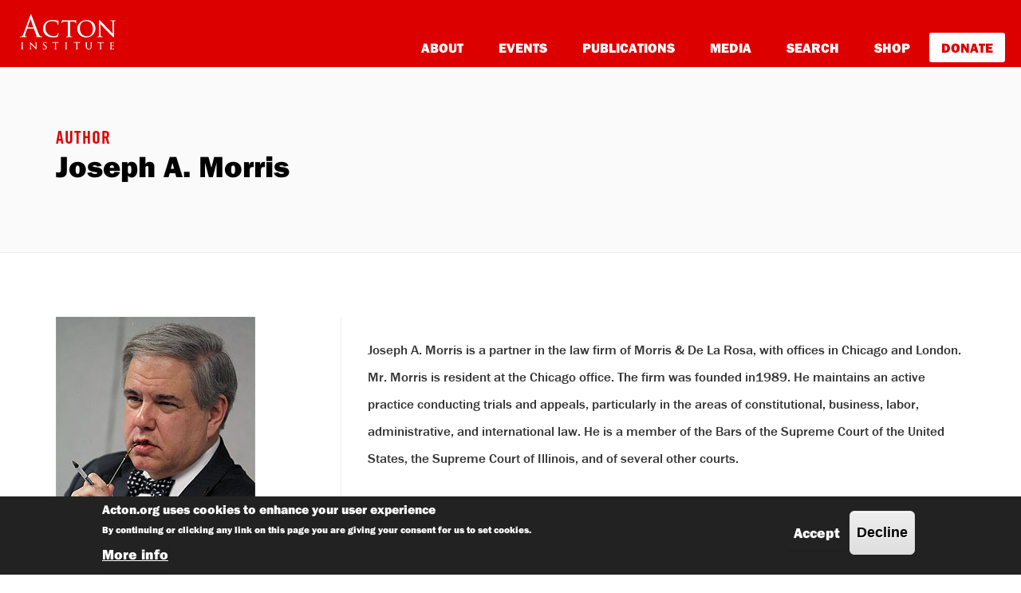

--- FILE ---
content_type: text/html; charset=UTF-8
request_url: https://www.acton.org/about/author/joseph-morris
body_size: 10571
content:

<!DOCTYPE html>
<html lang="en" dir="ltr" prefix="content: http://purl.org/rss/1.0/modules/content/  dc: http://purl.org/dc/terms/  foaf: http://xmlns.com/foaf/0.1/  og: http://ogp.me/ns#  rdfs: http://www.w3.org/2000/01/rdf-schema#  schema: http://schema.org/  sioc: http://rdfs.org/sioc/ns#  sioct: http://rdfs.org/sioc/types#  skos: http://www.w3.org/2004/02/skos/core#  xsd: http://www.w3.org/2001/XMLSchema# ">
  <head>
    <script type="text/javascript">var _sf_startpt=(new Date()).getTime()</script>
    <meta charset="utf-8" />
<noscript><style>form.antibot * :not(.antibot-message) { display: none !important; }</style>
</noscript><style>/* @see https://github.com/aFarkas/lazysizes#broken-image-symbol */.js img.lazyload:not([src]) { visibility: hidden; }/* @see https://github.com/aFarkas/lazysizes#automatically-setting-the-sizes-attribute */.js img.lazyloaded[data-sizes=auto] { display: block; width: 100%; }</style>
<meta name="description" content="Joseph A. Morris is a partner in the law firm of Morris &amp; De La Rosa, with offices in Chicago and London. Mr. Morris is resident at the Chicago office. The firm was founded in1989." />
<meta name="keywords" content="Acton Institute" />
<link rel="canonical" href="https://www.acton.org/about/author/joseph-morris" />
<meta property="og:site_name" content="Acton Institute" />
<meta property="og:type" content="General Content" />
<meta property="og:url" content="https://www.acton.org/about/author/joseph-morris" />
<meta property="og:title" content="Joseph A. Morris" />
<meta property="og:image" content="https://www.acton.org/sites/default/files/2020-10/building-og.jpg" />
<meta property="og:image:url" content="https://www.acton.org/sites/default/files/2020-10/building-og.jpg" />
<meta property="article:author" content="Acton Staff Member" />
<meta property="article:published_time" content="2025-11-04" />
<meta property="fb:pages" content="18017481462" />
<meta name="twitter:card" content="summary_large_image" />
<meta name="twitter:site" content="@ActonInstitute" />
<meta name="twitter:title" content="Joseph A. Morris" />
<meta name="twitter:creator" content="@ActonInstitute" />
<meta name="Generator" content="Drupal 10 (https://www.drupal.org)" />
<meta name="MobileOptimized" content="width" />
<meta name="HandheldFriendly" content="true" />
<meta name="viewport" content="width=device-width, initial-scale=1.0" />
<style>div#sliding-popup, div#sliding-popup .eu-cookie-withdraw-banner, .eu-cookie-withdraw-tab {background: #222222} div#sliding-popup.eu-cookie-withdraw-wrapper { background: transparent; } #sliding-popup h1, #sliding-popup h2, #sliding-popup h3, #sliding-popup p, #sliding-popup label, #sliding-popup div, .eu-cookie-compliance-more-button, .eu-cookie-compliance-secondary-button, .eu-cookie-withdraw-tab { color: #ffffff;} .eu-cookie-withdraw-tab { border-color: #ffffff;}</style>
<link rel="alternate" hreflang="en" href="https://www.acton.org/about/author/joseph-morris" />
<link rel="icon" href="/sites/default/files/favicon_0.ico" type="image/vnd.microsoft.icon" />

    <title>Joseph A. Morris | Acton Institute</title>

    <link rel="stylesheet" media="all" href="/sites/default/files/css/css_Zvbt12d-A5WPua2RZoewxdVjtU7UTvf6spxzdpB9fZ0.css?delta=0&amp;language=en&amp;theme=acton&amp;include=eJxtyEEOg0AIQNELYTgSYabUEnEgwiy8vTbddOHq5z_u5QNX88a2ZJ2mYwX-IqXw0T_4PyCTuvumcmcPUx5d8AnpJW-eVpB6k1B4zKBm3rfEB4OsQ0PwF8gzS3ZsnHIBdCdAiA" />
<link rel="stylesheet" media="all" href="/sites/default/files/css/css_RjA_qi7O-B99_MDQd_RvEQgKVx5Z0Pg3v79aTL5g5K8.css?delta=1&amp;language=en&amp;theme=acton&amp;include=eJxtyEEOg0AIQNELYTgSYabUEnEgwiy8vTbddOHq5z_u5QNX88a2ZJ2mYwX-IqXw0T_4PyCTuvumcmcPUx5d8AnpJW-eVpB6k1B4zKBm3rfEB4OsQ0PwF8gzS3ZsnHIBdCdAiA" />

    
    <!-- Google Tag Manager -->

<!-- Google Tag Manager -->
<script>(function(w,d,s,l,i){w[l]=w[l]||[];w[l].push({'gtm.start':
new Date().getTime(),event:'gtm.js'});var f=d.getElementsByTagName(s)[0],
j=d.createElement(s),dl=l!='dataLayer'?'&l='+l:'';j.async=true;j.src=
'https://www.googletagmanager.com/gtm.js?id='+i+dl;f.parentNode.insertBefore(j,f);
})(window,document,'script','dataLayer','GTM-PZNLHRC');</script>
<!-- End Google Tag Manager -->

    <!-- Adobe Typekit -->
    <script>
      (function(d) {
        var config = {
          kitId: 'ydc2ipw',
          scriptTimeout: 3500,
          async: true
        },
        h=d.documentElement,t=setTimeout(function(){h.className=h.className.replace(/\bwf-loading\b/g,"")+" wf-inactive";},config.scriptTimeout),tk=d.createElement("script"),f=false,s=d.getElementsByTagName("script")[0],a;h.className+=" wf-loading";tk.src='https://use.typekit.net/'+config.kitId+'.js';tk.async=true;tk.onload=tk.onreadystatechange=function(){a=this.readyState;if(f||a&&a!="complete"&&a!="loaded")return;f=true;clearTimeout(t);try{Typekit.load(config)}catch(e){}};s.parentNode.insertBefore(tk,s)
      })(document);
    </script>
    <!-- <script>try{Typekit.load({ async: true });}catch(e){}</script> Uncomment if broken-->
    <!-- End Adobe Typekit -->

  <!-- Fundraise Up: the new standard for online giving -->
  <script>(function(w,d,s,n,a){if(!w[n]){var l='call,catch,on,once,set,then,track'
  .split(','),i,o=function(n){return'function'==typeof n?o.l.push([arguments])&&o
  :function(){return o.l.push([n,arguments])&&o}},t=d.getElementsByTagName(s)[0],
  j=d.createElement(s);j.async=!0;j.src='https://cdn.fundraiseup.com/widget/'+a;
  t.parentNode.insertBefore(j,t);o.s=Date.now();o.v=4;o.h=w.location.href;o.l=[];
  for(i=0;i<7;i++)o[l[i]]=o(l[i]);w[n]=o}
  })(window,document,'script','FundraiseUp','ATHQVPMX');</script>
  <!-- End Fundraise Up -->
  <script type='text/javascript'>
   piAId = '1017702';
   piCId = '2561';
   piHostname = 'go.acton.org';

   (function() {
   function async_load(){
   var s = document.createElement('script'); s.type = 'text/javascript';
   s.src = ('https:' == document.location.protocol ? 'https://' : 'http://') + piHostname + '/pd.js';
   var c = document.getElementsByTagName('script')[0]; c.parentNode.insertBefore(s, c);
   }
   if(window.attachEvent) { window.attachEvent('onload', async_load); }
    else { window.addEventListener('load', async_load, false); }
   })();
  </script>
  </head>
  <body class="path-node path-about-author-joseph-morris">
  <!-- Adobe Typekit (noscript) -->
  <noscript><iframe src="https://use.typekit.net/ydc2ipw.js" height="0"
  width="0" style="display:none;visibility:hidden"></iframe></noscript>
  <!-- End Adobe Typekit (noscript) -->
        <a href="#main-content" class="visually-hidden focusable">
      Skip to main content
    </a>
    
      <div class="dialog-off-canvas-main-canvas" data-off-canvas-main-canvas>
    


<!-- Mobile Menu start -->
<div class="wrapper-mobile-menu">
  <button id="hamb-acton" class="mobile-menu-open" aria-controls="main-menu-mobile secondary-menu-mobile" aria-expanded="false" aria-haspopup="menu">
    <span>Menu</span>
  </button>
  <div id="logo-acton-mobile"><a href="/home"><img src="/themes/acton/dist/img/mobile-menu/acton_logo_white.svg" height="26px" width="75px" /></a></div>

  

</div>



<div class="main-mobile">
  <div class="main-mobile-wrapper">
    <nav class="top-nav-mma open">
      <div class="right-toggle-wrapper">
        <button id="right-toggle-mma" class="mobile-menu-close" aria-controls="main-menu-mobile secondary-menu-mobile" aria-expanded="true" aria-haspopup="menu">
          <span>Close</span>
        </button>
      </div> <!-- right toggle wrapper -->
    </nav><!-- End top navigation mobile menu -->

    <div class="main-menu-mobile">
        <div>
    <nav role="navigation" aria-labelledby="block-mainmenumobile-menu" id="block-mainmenumobile">
            
  <h2 class="visually-hidden" id="block-mainmenumobile-menu">Main Menu Mobile</h2>
  

        
              <ul>
              <li>
        <a href="/about" data-drupal-link-system-path="node/6837">About</a>
              </li>
          <li>
        <a href="/events" data-drupal-link-system-path="node/6795">Events</a>
              </li>
          <li>
        <a href="/publications" data-drupal-link-system-path="node/6796">Publications</a>
              </li>
          <li>
        <a href="/actonline" data-drupal-link-system-path="node/9579">Media</a>
              </li>
          <li>
        <a href="https://search.acton.org">Search</a>
              </li>
          <li>
        <a href="https://shop.acton.org">Shop</a>
              </li>
          <li>
        <a href="https://give.acton.org">Donate</a>
              </li>
        </ul>
  


  </nav>

  </div>

    </div>

    <div class="secondary-menu-mobile">
        <div>
    <div class="acton-search-mobile-search" data-drupal-selector="acton-search-mobile-search" id="block-actonmobilesearch">
  
    
      <div class="acton-mobile-search"><form action="/about/author/joseph-morris" method="post" id="acton-search-mobile-search" accept-charset="UTF-8">
  <h2 data-drupal-selector="edit-title">Discover Acton</h2>
<div class="js-form-item form-item js-form-type-textfield form-item-text js-form-item-text">
      <label for="edit-text">Enter keyword(s)</label>
        
<input data-drupal-selector="edit-text" type="text" id="edit-text" name="text" value="" size="60" maxlength="128" placeholder="Enter keyword(s)" class="form-text text-input" />

        </div>

<input data-drupal-selector="edit-search" type="submit" id="edit-search" name="op" value="Search" class="button js-form-submit form-submit text-input" />

<input autocomplete="off" data-drupal-selector="form-k-ideszk4uekctv12bmzuwbuvbic2kdd9gagv57fcla" type="hidden" name="form_build_id" value="form-k_IdESzk4UekctV12BmZuwbUvbIc2kDd9Gagv57fClA" class="text-input" />

<input data-drupal-selector="edit-acton-search-mobile-search" type="hidden" name="form_id" value="acton_search_mobile_search" class="text-input" />

</form>
</div>
  </div>

  </div>

    </div>

  </div><!-- Main Mobile Wrapper -->
</div><!-- Mobile Menu Body -->



<!-- Desktop Menu start -->
<div class="container-wrap-hdr">
  <header class="menu-acton">
        <a href="https://www.acton.org">
          <img src="/themes/acton/menu_assets/img/acton_logo_stacked_white.svg" alt="Acton Institute Logo" >
        </a>

    <nav class="notca clearfix">
      <div class="menu-wrapper">
          <div class="sm-wrapper">
            <div id="search-top">
                <div>
    <div class="views-exposed-form" data-drupal-selector="views-exposed-form-search-results-page" id="block-exposedformsearchresults-page">
  
    
      <form action="/search" method="get" id="views-exposed-form-search-results-page" accept-charset="UTF-8">
  <div class="js-form-item form-item js-form-type-textfield form-item-text js-form-item-text form-no-label">
        
<input data-drupal-selector="edit-text" type="text" id="edit-text" name="text" value="" size="30" maxlength="128" class="form-text text-input" />

        </div>
<div data-drupal-selector="edit-actions" class="form-actions js-form-wrapper form-wrapper" id="edit-actions">
<input data-drupal-selector="edit-submit-search" type="submit" id="edit-submit-search" value="Search" class="button js-form-submit form-submit text-input" />
</div>


</form>

  </div>

  </div>

            </div>
            <div id="sec-menu">
              
            </div>
          </div>
          <div id="p-menu-acton">
              <div>
    <nav role="navigation" aria-labelledby="block-actonmainmegamenu-menu" id="block-actonmainmegamenu">
            
  <h2 class="visually-hidden" id="block-actonmainmegamenu-menu">Acton Main Megamenu</h2>
  

        
<ul class="menu site-nav__megamenu-nav clearfix">
  
  <li class="menu-item has-megamenu menu-item--expanded has-children">
    <a href="/about" title="About" data-drupal-link-system-path="node/6837">About</a>

    
                                      <div class="menu--megamenu">
          <style>
ul#mega-menu {
    margin-top: 25px;
}

ul#mega-menu > li:nth-child(7) > a {
    color: #dd0000;
    background-color: white;
    border-radius: 3px;
    padding: 10px 15px;
}

ul#mega-menu > li:nth-child(7) {
    margin-right: 20px;
}

ul#mega-menu > li:nth-child(7) > a:hover {
    opacity: .6;
}

nav#block-actonmainmegamenu {
    width: 1600px;
}
</style>
	<div class="menu_link_content menu-link-contentacton-main-megamenu view-mode-default megamenu-content">
  		<div class="megamenu__intro">
			
            <div class="field field--name-field-megamenu-intro field--type-text-long field--label-hidden field__item"><p>The Acton Institute for the Study of Religion and Liberty is an ecumenical, nonprofit research organization that promotes the benefits of free enterprise to religious communities, business people, students and educators. With an international scope, Acton manages a robust publishing and events outreach that argues for a moral foundation to the market economy. Wholly independent, the nonpartisan Institute works across many faith traditions including Christianity, Judaism and Islam.</p></div>
      
		</div>
		<div class="megamenu__links clearfix ">
			
<ul class="menu site-nav__sub-megamenu-nav clearfix">
  
  <li class="menu-item no-children">
    <a href="/about/mission" data-drupal-link-system-path="node/844">Our Mission &amp; Core Principles</a>

    
                                  
  </li>
  
  <li class="menu-item no-children">
    <a href="/careers" data-drupal-link-system-path="node/842">Careers</a>

    
                                  
  </li>
  
  <li class="menu-item no-children">
    <a href="/about/our-team" data-drupal-link-system-path="node/10049">Our Team</a>

    
                                  
  </li>
  
  <li class="menu-item no-children">
    <a href="/elp" data-drupal-link-system-path="node/9953">Emerging Leaders Program</a>

    
                                  
  </li>
  
  <li class="menu-item no-children">
    <a href="/awards" data-drupal-link-system-path="node/8366">Acton Grants &amp; Awards</a>

    
                                  
  </li>
  
  <li class="menu-item no-children">
    <a href="/semester-internship" data-drupal-link-system-path="node/9957">Semester Internships</a>

    
                                  
  </li>
  
  <li class="menu-item no-children">
    <a href="/research/about-acton-research" data-drupal-link-system-path="node/3024">Acton Research</a>

    
                                  
  </li>
  
  <li class="menu-item no-children">
    <a href="/collinscenter" data-drupal-link-system-path="node/10230">Collins Center</a>

    
                                  
  </li>
  
  <li class="menu-item no-children">
    <a href="/news" data-drupal-link-system-path="node/6925">News</a>

    
                                  
  </li>
</ul>

		</div>
		</div>

        </div>
          
  </li>
  
  <li class="menu-item has-megamenu menu-item--expanded has-children">
    <a href="/events" title="Events" data-drupal-link-system-path="node/6795">Events</a>

    
                                      <div class="menu--megamenu">
          <style>
ul#mega-menu {
    margin-top: 25px;
}

ul#mega-menu > li:nth-child(7) > a {
    color: #dd0000;
    background-color: white;
    border-radius: 3px;
    padding: 10px 15px;
}

ul#mega-menu > li:nth-child(7) {
    margin-right: 20px;
}

ul#mega-menu > li:nth-child(7) > a:hover {
    opacity: .6;
}

nav#block-actonmainmegamenu {
    width: 1600px;
}
</style>
	<div class="menu_link_content menu-link-contentacton-main-megamenu view-mode-default megamenu-content">
  		<div class="megamenu__intro">
			
            <div class="field field--name-field-megamenu-intro field--type-text-long field--label-hidden field__item"><p>The Acton Institute’s international events calendar includes public lectures, academic seminars, joint participation in panels, and the annual Acton University conference in Grand Rapids, Michigan.</p></div>
      
		</div>
		<div class="megamenu__links clearfix ">
			
<ul class="menu site-nav__sub-megamenu-nav clearfix">
  
  <li class="menu-item no-children">
    <a href="/events/calendar" data-drupal-link-system-path="node/6834">Events Calendar</a>

    
                                  
  </li>
  
  <li class="menu-item no-children">
    <a href="/lecture-series" data-drupal-link-system-path="node/6933">Lecture Series</a>

    
                                  
  </li>
  
  <li class="menu-item no-children">
    <a href="/conference-series" data-drupal-link-system-path="node/6934">Conference Series</a>

    
                                  
  </li>
  
  <li class="menu-item no-children">
    <a href="https://university.acton.org/">Acton University</a>

    
                                  
  </li>
</ul>

		</div>
		</div>

        </div>
          
  </li>
  
  <li class="menu-item has-megamenu menu-item--expanded has-children">
    <a href="/publications" title="Publications" data-drupal-link-system-path="node/6796">Publications</a>

    
                                      <div class="menu--megamenu">
          <style>
ul#mega-menu {
    margin-top: 25px;
}

ul#mega-menu > li:nth-child(7) > a {
    color: #dd0000;
    background-color: white;
    border-radius: 3px;
    padding: 10px 15px;
}

ul#mega-menu > li:nth-child(7) {
    margin-right: 20px;
}

ul#mega-menu > li:nth-child(7) > a:hover {
    opacity: .6;
}

nav#block-actonmainmegamenu {
    width: 1600px;
}
</style>
	<div class="menu_link_content menu-link-contentacton-main-megamenu view-mode-default megamenu-content">
  		<div class="megamenu__intro">
			
            <div class="field field--name-field-megamenu-intro field--type-text-long field--label-hidden field__item"><p>The Acton Institute produces a diverse set of publications including a quarterly magazine, a peer-reviewed journal, books, and much more to inform and educate readers about the relationship between individual liberty and religious principles, which promote and sustain the free and virtuous society.</p></div>
      
		</div>
		<div class="megamenu__links clearfix ">
			
<ul class="menu site-nav__sub-megamenu-nav clearfix">
  
  <li class="menu-item no-children">
    <a href="/pub/religion-liberty" data-drupal-link-system-path="node/147">Religion &amp; Liberty</a>

    
                                  
  </li>
  
  <li class="menu-item no-children">
    <a href="/pub/spire" data-drupal-link-system-path="node/10332">Spire</a>

    
                                  
  </li>
  
  <li class="menu-item no-children">
    <a href="https://rlo.acton.org/">Religion &amp; Liberty Online</a>

    
                                  
  </li>
  
  <li class="menu-item no-children">
    <a href="/publications/acton-books" data-drupal-link-system-path="node/7235">Acton Books</a>

    
                                  
  </li>
  
  <li class="menu-item no-children">
    <a href="http://www.marketsandmorality.com">Journal of Markets &amp; Morality</a>

    
                                  
  </li>
</ul>

		</div>
		</div>

        </div>
          
  </li>
  
  <li class="menu-item has-megamenu menu-item--expanded has-children">
    <a href="/actonline" data-drupal-link-system-path="node/9579">Media</a>

    
                                      <div class="menu--megamenu">
          <style>
ul#mega-menu {
    margin-top: 25px;
}

ul#mega-menu > li:nth-child(7) > a {
    color: #dd0000;
    background-color: white;
    border-radius: 3px;
    padding: 10px 15px;
}

ul#mega-menu > li:nth-child(7) {
    margin-right: 20px;
}

ul#mega-menu > li:nth-child(7) > a:hover {
    opacity: .6;
}

nav#block-actonmainmegamenu {
    width: 1600px;
}
</style>
	<div class="menu_link_content menu-link-contentacton-main-megamenu view-mode-default megamenu-content">
  		<div class="megamenu__intro">
			
            <div class="field field--name-field-megamenu-intro field--type-text-long field--label-hidden field__item"><p>The Acton Institute produces three weekly podcasts, feature films, and much more audio and video content that explores the ideas that form and sustain and free and virtuous society.</p></div>
      
		</div>
		<div class="megamenu__links clearfix ">
			
<ul class="menu site-nav__sub-megamenu-nav clearfix">
  
  <li class="menu-item no-children">
    <a href="/actonline" data-drupal-link-system-path="node/9579">Acton Line Podcast</a>

    
                                  
  </li>
  
  <li class="menu-item no-children">
    <a href="https://ondemand.acton.org">Acton On-Demand</a>

    
                                  
  </li>
  
  <li class="menu-item no-children">
    <a href="/actonunwind" data-drupal-link-system-path="node/9883">Acton Unwind Podcast</a>

    
                                  
  </li>
  
  <li class="menu-item no-children">
    <a href="/films" data-drupal-link-system-path="node/6833">Films</a>

    
                                  
  </li>
</ul>

		</div>
		</div>

        </div>
          
  </li>
  
  <li class="menu-item no-children">
    <a href="https://search.acton.org">Search</a>

    
                                  
  </li>
  
  <li class="menu-item no-children">
    <a href="https://shop.acton.org">Shop</a>

    
                                  
  </li>
  
  <li class="menu-item no-children">
    <a href="https://give.acton.org">Donate</a>

    
                                  
  </li>
</ul>

  </nav>

  </div>

          </div>
      </div>
    </nav>
  </header>




</div>

<main class="main author" id="main-content">

        <div>
    


<section class="page-header page-header--highlighted">
  <div class="container">
    <div class="page-header__titles page-header__titles--author">
      <h2>Author</h2>
      <h1><span>Joseph A. Morris</span>
</h1>
    </div>
    
  </div>
</section>

<article about="/about/author/joseph-morris" class="module node node--type-author node--view-mode-full">

  <div class="container">

          <div class="author__first">
        <figure class="field-author-image">
      <img loading="lazy" src="/sites/default/files/styles/our_team_port/public/author/2016-12/FF20101214-Joseph-Morris-Rahm-Residency.jpg?itok=WSYuA2l-" width="250" height="300" alt="" typeof="foaf:Image" />



  </figure>

      </div>
    
          <div class="author__second">
    
              
            <div class="body-textarea field field--name-body field--type-text-with-summary field--label-hidden field__item"><p>Joseph A. Morris is a partner in the law firm of Morris &amp; De La Rosa, with offices in Chicago and London. Mr. Morris is resident at the Chicago office. The firm was founded in1989. He maintains an active practice conducting trials and appeals, particularly in the areas of constitutional, business, labor, administrative, and international law. He is a member of the Bars of the Supreme Court of the United States, the Supreme Court of Illinois, and of several other courts.</p>

<p>He serves pro bono publico as the President and General Counsel of The Lincoln Legal Foundation and is active in a number of other bar, civic, and charitable organizations. He is a past member of the Board of Directors of the American Prosecutors Research Institute, the research and development arm of the National District Attorneys Association.</p>

<p>Mr. Morris served under President Reagan as Assistant Attorney General of the United States and Director of the Department of Justice Office of Liaison Services, in which capacity he was the Attorney General’s top assistant in charge of international affairs and of liaison with state and local prosecutors and law enforcement agencies; the General Counsel of the United States Office of Personnel Management; the Special Counsel to the Chairman of the Equal Employment Opportunity Commission; and the Chief of Staff and General Counsel of the United States Information Agency. He has also been an American delegate to the United Nations Commission on Human Rights in Geneva and both a government and a public member of the Administrative Conference of the United States.</p>

<p>Mr. Morris is a national director of the American Conservative Union and has been Chairman and President of the United Republican Fund of Illinois.</p>

<p>A frequent lecturer and debater, he has appeared on such national and local television and radio programs as ABC’s “Good Morning, America”, NBC's “Nightly News”, the syndicated “Entertainment Tonight”, CNN's “Day Watch” and “Crossfire”, C-SPAN's “Washington Journal”, WTTW-TV’s “Chicago Tonight”, and WGN-Radio's “Extension 720 with Milt Rosenberg”. He was formerly co-host of “Equal Time”, a public affairs show broadcast weekday evenings on WBEZ-Radio, the National Public Radio affiliate in Chicago. He has spoken and published widely on business, legal, economic, public policy, and foreign relations matters, frequently under the auspices of such organizations as the Adam Smith Institute, the Atlas Economic Research Foundation, the Cato Institute, the Heartland Institute, the Heritage Foundation, and the Philadelphia Society, of which he is a member.</p>

<p>Born on October 24, 1951, in Gary, Indiana, Mr. Morris is an alumnus of the College and the Law School of The University of Chicago. During his university days he served for three years as Chairman of Students for Capitalism and Freedom, whose faculty adviser was the late Milton Friedman. He is married to Kathleen Morris and resides in Chicago, Illinois.&nbsp;</p>
</div>
      
          </div>

  </div>

</article>


<script type="application/ld+json">
  {
    "@context": "http://schema.org",
    "@type": "Article",
    "headline": "Joseph A. Morris",
    "url": "https://www.acton.org/about/author/joseph-morris",
    "thumbnailUrl": "https://www.acton.org/sites/default/files/styles/featured_image_landing_page/public/full-images/about_0.jpg",
    "image": "https://www.acton.org/sites/default/files/styles/featured_image_landing_page/public/full-images/about_0.jpg",
    "dateCreated": "2016-12-13T12:55:59Z ",
    "datePublished": "2016-12-13T12:55:59Z ",
    "dateModified": "2016-12-29T10:05:00Z ",
    "articleSection": "Author ",
    "creator": ["Marc.Vander.Maas"],
    "author": ["Joseph A. Morris"],
    "keywords": ["acton institute", "authors", "post"],
    "mainEntityOfPage": {
      "@type": "WebPage",
      "@id": "https://www.acton.org/about/author/joseph-morris"
    },
    "publisher": {
      "@type": "Organization",
      "name": "The Acton Institute",
      "logo": {
        "@type": "ImageObject",
        "url": "http://www.acton.org/themes/acton/menu_assets/img/acton_logo_stacked_white.svg"
      }
    }
  }
</script>



  </div>

  
  
  <div class="container">
      </div>

</main>

<div class="clp-footer-float">
<footer class="site-footer">
  <div class="site-footer__upper container">

    <div class="footer__top-first">

      <div class="footer__menu--primary">
        
              <ul>
              <li>
        <a href="/about" data-drupal-link-system-path="node/6837">About</a>
                                <ul>
              <li>
        <a href="/about/mission" data-drupal-link-system-path="node/844">Our Mission &amp; Core Principles</a>
              </li>
          <li>
        <a href="/awards" data-drupal-link-system-path="node/8366">Acton Grants and Awards</a>
              </li>
          <li>
        <a href="/research/about-acton-research" data-drupal-link-system-path="node/3024">Acton Research</a>
              </li>
          <li>
        <a href="/about/our-team" data-drupal-link-system-path="node/10049">Our Team</a>
              </li>
          <li>
        <a href="/careers" data-drupal-link-system-path="node/842">Careers</a>
              </li>
          <li>
        <a href="/collinscenter" data-drupal-link-system-path="node/10230">Collins Center</a>
              </li>
          <li>
        <a href="/internship" data-drupal-link-system-path="node/7163">Internships</a>
              </li>
          <li>
        <a href="/news" data-drupal-link-system-path="node/6925">News</a>
              </li>
        </ul>
  
              </li>
          <li>
        <a href="/events" title="Events" data-drupal-link-system-path="node/6795">Events</a>
                                <ul>
              <li>
        <a href="/events/calendar" data-drupal-link-system-path="node/6834">Events Calendar</a>
              </li>
          <li>
        <a href="/lecture-series" data-drupal-link-system-path="node/6933">Lecture Series</a>
              </li>
          <li>
        <a href="/conference-series" data-drupal-link-system-path="node/6934">Conference Series</a>
              </li>
          <li>
        <a href="http://university.acton.org">Acton University</a>
              </li>
        </ul>
  
              </li>
          <li>
        <a href="/publications" data-drupal-link-system-path="node/6796">Publications</a>
                                <ul>
              <li>
        <a href="/pub/religion-liberty" data-drupal-link-system-path="node/147">Religion &amp; Liberty</a>
              </li>
          <li>
        <a href="http://rlo.acton.org">Religion &amp; Liberty Online</a>
              </li>
          <li>
        <a href="/pub/spire" data-drupal-link-system-path="node/10332">Spire</a>
              </li>
          <li>
        <a href="/publications/acton-books" data-drupal-link-system-path="node/7235">Acton Books</a>
              </li>
          <li>
        <a href="http://www.marketsandmorality.com/index.php/mandm">Journal of Markets &amp; Morality</a>
              </li>
        </ul>
  
              </li>
          <li>
        <a href="/actonline" data-drupal-link-system-path="node/9579">Multimedia</a>
                                <ul>
              <li>
        <a href="/videos" data-drupal-link-system-path="node/6818">Videos</a>
              </li>
          <li>
        <a href="/audio" data-drupal-link-system-path="node/9887">Podcasts</a>
              </li>
          <li>
        <a href="/films" data-drupal-link-system-path="node/6833">Films</a>
              </li>
        </ul>
  
              </li>
        </ul>
  


      </div>

    </div>

    <div class="footer__top-second">

      <div class="footer__menu--secondary">
        
              <ul>
              <li>
        <a href="http://shop.acton.org">Shop</a>
              </li>
          <li>
        <a href="https://give.acton.org">Donate</a>
              </li>
          <li>
        <a href="/contact" data-drupal-link-system-path="contact">Contact Us</a>
              </li>
        </ul>
  


      </div>

      <div class="footer__menu--social">
        <ul>
          <li class="social-links">
            <a href="https://www.facebook.com/actoninstitute" target="_blank">
              <img src="/themes/acton/dist/img/icon-facebook-wh.svg" />
            </a>
            <a href="https://www.twitter.com/actoninstitute" target="_blank">
              <img src="/themes/acton/dist/img/icon-twitter-wh.svg" />
            </a>
            <a href="https://www.youtube.com/user/actoninstitute" target="_blank">
              <img src="/themes/acton/dist/img/icon-youtube-wh.svg" />
            </a>
                      </li>
        </ul>
      </div>

    </div>

  </div>

  <div class="site-footer__lower container">

    <div class="footer__logo">
      <a href="/">
        <img alt="Acton Institute Logo" class="site-footer__logo" src="/themes/acton/dist/img/acton_logo_stacked_white.svg" />
      </a>
    </div>

    <div class="footer__logo">
      <a href="https://www.charitynavigator.org/index.cfm?bay=search.summary&orgid=6986" target="_blank">
        <img src="/themes/acton/dist/img/cn4star5-compressor.png" class="site-footer-charity" alt="Charity Navigator 4 star logo">
      </a>
    </div>

    <div class="footer__menu--language">
      
    


    </div>

    <div class="footer__legal">
      <ul>
        <li>&copy; 2025 Acton Institute</li>
        <li><a href="/privacy">Privacy Policy</a></li>
      </ul>
    </div>

    <script id="parsely-cfg" src="//cdn.parsely.com/keys/acton.org/p.js"></script>
    <style type="text/css">
ul.tabs.tabs--primary {
    display: none;
}
</style>
  </div>
</footer>
</div>

  </div>

    
    <script type="application/json" data-drupal-selector="drupal-settings-json">{"path":{"baseUrl":"\/","pathPrefix":"","currentPath":"node\/7009","currentPathIsAdmin":false,"isFront":false,"currentLanguage":"en"},"pluralDelimiter":"\u0003","suppressDeprecationErrors":true,"lazy":{"lazysizes":{"lazyClass":"lazyload","loadedClass":"lazyloaded","loadingClass":"lazyloading","preloadClass":"lazypreload","errorClass":"lazyerror","autosizesClass":"lazyautosizes","srcAttr":"data-src","srcsetAttr":"data-srcset","sizesAttr":"data-sizes","minSize":40,"customMedia":[],"init":true,"expFactor":1.5,"hFac":0.80000000000000004,"loadMode":2,"loadHidden":true,"ricTimeout":0,"throttleDelay":125,"plugins":[]},"placeholderSrc":"","preferNative":false,"minified":true,"libraryPath":"\/libraries\/lazysizes"},"simple_popup_blocks":{"settings":[]},"eu_cookie_compliance":{"cookie_policy_version":"1.0.0","popup_enabled":true,"popup_agreed_enabled":false,"popup_hide_agreed":true,"popup_clicking_confirmation":false,"popup_scrolling_confirmation":false,"popup_html_info":"\u003Cdiv aria-labelledby=\u0022popup-text\u0022  class=\u0022eu-cookie-compliance-banner eu-cookie-compliance-banner-info eu-cookie-compliance-banner--opt-in\u0022\u003E\n  \u003Cdiv class=\u0022popup-content info eu-cookie-compliance-content\u0022\u003E\n        \u003Cdiv id=\u0022popup-text\u0022 class=\u0022eu-cookie-compliance-message\u0022 role=\u0022document\u0022\u003E\n      \u003Ch2\u003EActon.org uses cookies to enhance your user experience\u003C\/h2\u003E\u003Cp\u003EBy continuing or clicking any link on this page you are giving your consent for us to set cookies.\u003C\/p\u003E\n              \u003Cbutton type=\u0022button\u0022 class=\u0022find-more-button eu-cookie-compliance-more-button\u0022\u003EMore info\u003C\/button\u003E\n          \u003C\/div\u003E\n\n    \n    \u003Cdiv id=\u0022popup-buttons\u0022 class=\u0022eu-cookie-compliance-buttons\u0022\u003E\n            \u003Cbutton type=\u0022button\u0022 class=\u0022agree-button eu-cookie-compliance-secondary-button\u0022\u003EAccept\u003C\/button\u003E\n              \u003Cbutton type=\u0022button\u0022 class=\u0022decline-button eu-cookie-compliance-default-button\u0022\u003EDecline\u003C\/button\u003E\n          \u003C\/div\u003E\n  \u003C\/div\u003E\n\u003C\/div\u003E","use_mobile_message":true,"mobile_popup_html_info":"\u003Cdiv aria-labelledby=\u0022popup-text\u0022  class=\u0022eu-cookie-compliance-banner eu-cookie-compliance-banner-info eu-cookie-compliance-banner--opt-in\u0022\u003E\n  \u003Cdiv class=\u0022popup-content info eu-cookie-compliance-content\u0022\u003E\n        \u003Cdiv id=\u0022popup-text\u0022 class=\u0022eu-cookie-compliance-message\u0022 role=\u0022document\u0022\u003E\n      \u003Ch2\u003EActon.org uses cookies to enhance your user experience\u003C\/h2\u003E\u003Cp\u003EBy continuing or clicking any link on this page you are giving your consent for us to set cookies.\u003C\/p\u003E\n              \u003Cbutton type=\u0022button\u0022 class=\u0022find-more-button eu-cookie-compliance-more-button\u0022\u003EMore info\u003C\/button\u003E\n          \u003C\/div\u003E\n\n    \n    \u003Cdiv id=\u0022popup-buttons\u0022 class=\u0022eu-cookie-compliance-buttons\u0022\u003E\n            \u003Cbutton type=\u0022button\u0022 class=\u0022agree-button eu-cookie-compliance-secondary-button\u0022\u003EAccept\u003C\/button\u003E\n              \u003Cbutton type=\u0022button\u0022 class=\u0022decline-button eu-cookie-compliance-default-button\u0022\u003EDecline\u003C\/button\u003E\n          \u003C\/div\u003E\n  \u003C\/div\u003E\n\u003C\/div\u003E","mobile_breakpoint":766,"popup_html_agreed":false,"popup_use_bare_css":false,"popup_height":"auto","popup_width":"100%","popup_delay":1000,"popup_link":"\/privacy","popup_link_new_window":true,"popup_position":false,"fixed_top_position":true,"popup_language":"en","store_consent":false,"better_support_for_screen_readers":false,"cookie_name":"","reload_page":false,"domain":"","domain_all_sites":false,"popup_eu_only":false,"popup_eu_only_js":false,"cookie_lifetime":90,"cookie_session":0,"set_cookie_session_zero_on_disagree":0,"disagree_do_not_show_popup":false,"method":"opt_in","automatic_cookies_removal":true,"allowed_cookies":"","withdraw_markup":"\u003Cbutton type=\u0022button\u0022 class=\u0022eu-cookie-withdraw-tab\u0022\u003EPrivacy settings\u003C\/button\u003E\n\u003Cdiv aria-labelledby=\u0022popup-text\u0022 class=\u0022eu-cookie-withdraw-banner\u0022\u003E\n  \u003Cdiv class=\u0022popup-content info eu-cookie-compliance-content\u0022\u003E\n    \u003Cdiv id=\u0022popup-text\u0022 class=\u0022eu-cookie-compliance-message\u0022 role=\u0022document\u0022\u003E\n      \u003Ch2\u003EWe use cookies on this site to enhance your user experience\u003C\/h2\u003E\u003Cp\u003EYou have given your consent for us to set cookies.\u003C\/p\u003E\n    \u003C\/div\u003E\n    \u003Cdiv id=\u0022popup-buttons\u0022 class=\u0022eu-cookie-compliance-buttons\u0022\u003E\n      \u003Cbutton type=\u0022button\u0022 class=\u0022eu-cookie-withdraw-button \u0022\u003EWithdraw consent\u003C\/button\u003E\n    \u003C\/div\u003E\n  \u003C\/div\u003E\n\u003C\/div\u003E","withdraw_enabled":false,"reload_options":0,"reload_routes_list":"","withdraw_button_on_info_popup":false,"cookie_categories":[],"cookie_categories_details":[],"enable_save_preferences_button":true,"cookie_value_disagreed":"0","cookie_value_agreed_show_thank_you":"1","cookie_value_agreed":"2","containing_element":"body","settings_tab_enabled":false,"olivero_primary_button_classes":"","olivero_secondary_button_classes":"","close_button_action":"close_banner","open_by_default":true,"modules_allow_popup":true,"hide_the_banner":false,"geoip_match":true,"unverified_scripts":["\/"]},"ajaxTrustedUrl":{"\/search":true,"form_action_p_pvdeGsVG5zNF_XLGPTvYSKCf43t8qZYSwcfZl2uzM":true},"user":{"uid":0,"permissionsHash":"4e2f3282ee92b9c3d37d3497abab1531bc160cd252022ea7d73ce70e6037c28c"}}</script>
<script src="/sites/default/files/js/js__6Nob-IJUw8NBMIAYcplmZI7P2BAZADzfxlPb0kqkso.js?scope=footer&amp;delta=0&amp;language=en&amp;theme=acton&amp;include=eJxtyEEOgDAIRNELYThSg4QoEQuRdlFPr8aNCzfzM4-4ecXFfCabsg3TugA9WFLo4BW_B6QXdt9U7uxhSpUF_xCMzoHPQOqNUsKjR5nNeUv8Mch2aAi-uQDyZjyE"></script>
<script src="https://cdn.jsdelivr.net/npm/js-cookie@3.0.5/dist/js.cookie.min.js"></script>
<script src="/sites/default/files/js/js_qjUDPBxlZRbpWGbdblvGGBEXMkH9jffeJfkGdzC9LM8.js?scope=footer&amp;delta=2&amp;language=en&amp;theme=acton&amp;include=eJxtyEEOgDAIRNELYThSg4QoEQuRdlFPr8aNCzfzM4-4ecXFfCabsg3TugA9WFLo4BW_B6QXdt9U7uxhSpUF_xCMzoHPQOqNUsKjR5nNeUv8Mch2aAi-uQDyZjyE"></script>
<script src="https://js.stripe.com/v3/"></script>
<script src="/sites/default/files/js/js_Gq4HNQSk6DqkxHjLN-WHZIZB7Fx7fpZAOjfADVfB90M.js?scope=footer&amp;delta=4&amp;language=en&amp;theme=acton&amp;include=eJxtyEEOgDAIRNELYThSg4QoEQuRdlFPr8aNCzfzM4-4ecXFfCabsg3TugA9WFLo4BW_B6QXdt9U7uxhSpUF_xCMzoHPQOqNUsKjR5nNeUv8Mch2aAi-uQDyZjyE"></script>

<script type="text/javascript">
  var _sf_async_config = { uid: 57713, domain: 'acton.org', useCanonical: true };
  (function() {
    function loadChartbeat() {
      window._sf_endpt = (new Date()).getTime();
      var e = document.createElement('script');
      e.setAttribute('language', 'javascript');
      e.setAttribute('type', 'text/javascript');
      e.setAttribute('src','//static.chartbeat.com/js/chartbeat.js');
      document.body.appendChild(e);
    };
    var oldonload = window.onload;
    window.onload = (typeof window.onload != 'function') ?
      loadChartbeat : function() { oldonload(); loadChartbeat(); };
  })();
</script>

<!-- Go to www.addthis.com/dashboard to customize your tools --> <script type="text/javascript" src="//s7.addthis.com/js/300/addthis_widget.js#pubid=actoninstitute"></script>

<!-- Google Code for Acton.org Conversions Conversion Page
In your html page, add the snippet and call
goog_report_conversion when someone clicks on the
chosen link or button. -->
<script type="text/javascript">
  /* <![CDATA[ */
  goog_snippet_vars = function() {
    var w = window;
    w.google_conversion_id = 959376126;
    w.google_conversion_label = "pD_tCNnpxHsQ_tW7yQM";
    w.google_remarketing_only = false;
  }
  // DO NOT CHANGE THE CODE BELOW.
  goog_report_conversion = function(url) {
    goog_snippet_vars();
    window.google_conversion_format = "3";
    var opt = new Object();
    opt.onload_callback = function() {
    if (typeof(url) != 'undefined') {
      window.location = url;
    }
  }
  var conv_handler = window['google_trackConversion'];
  if (typeof(conv_handler) == 'function') {
    conv_handler(opt);
  }
}
/* ]]> */
</script>
<script type="text/javascript" src="//www.googleadservices.com/pagead/conversion_async.js">
</script>
<!-- Google Tag Manager (noscript) -->
<noscript><iframe src="https://www.googletagmanager.com/ns.html?id=GTM-PZNLHRC"
height="0" width="0" style="display:none;visibility:hidden"></iframe></noscript>
<!-- End Google Tag Manager (noscript) -->

  </body>
</html>


--- FILE ---
content_type: text/css
request_url: https://www.acton.org/sites/default/files/css/css_RjA_qi7O-B99_MDQd_RvEQgKVx5Z0Pg3v79aTL5g5K8.css?delta=1&language=en&theme=acton&include=eJxtyEEOg0AIQNELYTgSYabUEnEgwiy8vTbddOHq5z_u5QNX88a2ZJ2mYwX-IqXw0T_4PyCTuvumcmcPUx5d8AnpJW-eVpB6k1B4zKBm3rfEB4OsQ0PwF8gzS3ZsnHIBdCdAiA
body_size: 84698
content:
/* @license GPL-2.0-or-later https://www.drupal.org/licensing/faq */
html{font-family:sans-serif;-ms-text-size-adjust:100%;-webkit-text-size-adjust:100%;}body{margin:0;}article,aside,details,figcaption,figure,footer,header,hgroup,main,menu,nav,section,summary{display:block;}audio,canvas,progress,video{display:inline-block;vertical-align:baseline;}audio:not([controls]){display:none;height:0;}[hidden],template{display:none;}a{background-color:transparent;}a:active,a:hover{outline:0;}abbr[title]{border-bottom:1px dotted;}b,strong{font-weight:bold;}dfn{font-style:italic;}h1{font-size:2em;margin:0.67em 0;}mark{background:#ff0;color:#000;}small{font-size:80%;}sub,sup{font-size:75%;line-height:0;position:relative;vertical-align:baseline;}sup{top:-0.5em;}sub{bottom:-0.25em;}img{border:0;}svg:not(:root){overflow:hidden;}figure{margin:1em 40px;}hr{-webkit-box-sizing:content-box;-moz-box-sizing:content-box;box-sizing:content-box;height:0;}pre{overflow:auto;}code,kbd,pre,samp{font-family:monospace,monospace;font-size:1em;}button,input,optgroup,select,textarea{color:inherit;font:inherit;margin:0;}button{overflow:visible;}button,select{text-transform:none;}button,html input[type="button"],input[type="reset"],input[type="submit"]{-webkit-appearance:button;cursor:pointer;}button[disabled],html input[disabled]{cursor:default;}button::-moz-focus-inner,input::-moz-focus-inner{border:0;padding:0;}input{line-height:normal;}input[type="checkbox"],input[type="radio"]{-webkit-box-sizing:border-box;-moz-box-sizing:border-box;box-sizing:border-box;padding:0;}input[type="number"]::-webkit-inner-spin-button,input[type="number"]::-webkit-outer-spin-button{height:auto;}input[type="search"]{-webkit-appearance:textfield;-webkit-box-sizing:content-box;-moz-box-sizing:content-box;box-sizing:content-box;}input[type="search"]::-webkit-search-cancel-button,input[type="search"]::-webkit-search-decoration{-webkit-appearance:none;}fieldset{border:1px solid #c0c0c0;margin:0 2px;padding:0.35em 0.625em 0.75em;}legend{border:0;padding:0;}textarea{overflow:auto;}optgroup{font-weight:bold;}table{border-collapse:collapse;border-spacing:0;}td,th{padding:0;}*{-webkit-box-sizing:border-box;-moz-box-sizing:border-box;box-sizing:border-box;}*:before,*:after{-webkit-box-sizing:border-box;-moz-box-sizing:border-box;box-sizing:border-box;}html{font-size:10px;-webkit-tap-highlight-color:rgba(0,0,0,0);}body{font-family:"Helvetica Neue",Helvetica,Arial,sans-serif;font-size:14px;line-height:1.42857143;color:#333333;background-color:#ffffff;}input,button,select,textarea{font-family:inherit;font-size:inherit;line-height:inherit;}a{color:#337ab7;text-decoration:none;}a:hover,a:focus{color:#23527c;text-decoration:underline;}a:focus{outline:5px auto -webkit-focus-ring-color;outline-offset:-2px;}figure{margin:0;}img{vertical-align:middle;}.img-responsive,.carousel-inner > .item > img,.carousel-inner > .item > a > img{display:block;max-width:100%;height:auto;}.img-rounded{border-radius:6px;}.img-thumbnail{padding:4px;line-height:1.42857143;background-color:#ffffff;border:1px solid #dddddd;border-radius:4px;-webkit-transition:all 0.2s ease-in-out;-o-transition:all 0.2s ease-in-out;transition:all 0.2s ease-in-out;display:inline-block;max-width:100%;height:auto;}.img-circle{border-radius:50%;}hr{margin-top:20px;margin-bottom:20px;border:0;border-top:1px solid #eeeeee;}.sr-only{position:absolute;width:1px;height:1px;margin:-1px;padding:0;overflow:hidden;clip:rect(0,0,0,0);border:0;}.sr-only-focusable:active,.sr-only-focusable:focus{position:static;width:auto;height:auto;margin:0;overflow:visible;clip:auto;}[role="button"]{cursor:pointer;}.container{margin-right:auto;margin-left:auto;padding-left:15px;padding-right:15px;}@media (min-width:768px){.container{width:750px;}}@media (min-width:992px){.container{width:970px;}}@media (min-width:1200px){.container{width:1170px;}}.container-fluid{margin-right:auto;margin-left:auto;padding-left:15px;padding-right:15px;}.row{margin-left:-15px;margin-right:-15px;}.col-xs-1,.col-sm-1,.col-md-1,.col-lg-1,.col-xs-2,.col-sm-2,.col-md-2,.col-lg-2,.col-xs-3,.col-sm-3,.col-md-3,.col-lg-3,.col-xs-4,.col-sm-4,.col-md-4,.col-lg-4,.col-xs-5,.col-sm-5,.col-md-5,.col-lg-5,.col-xs-6,.col-sm-6,.col-md-6,.col-lg-6,.col-xs-7,.col-sm-7,.col-md-7,.col-lg-7,.col-xs-8,.col-sm-8,.col-md-8,.col-lg-8,.col-xs-9,.col-sm-9,.col-md-9,.col-lg-9,.col-xs-10,.col-sm-10,.col-md-10,.col-lg-10,.col-xs-11,.col-sm-11,.col-md-11,.col-lg-11,.col-xs-12,.col-sm-12,.col-md-12,.col-lg-12{position:relative;min-height:1px;padding-left:15px;padding-right:15px;}.col-xs-1,.col-xs-2,.col-xs-3,.col-xs-4,.col-xs-5,.col-xs-6,.col-xs-7,.col-xs-8,.col-xs-9,.col-xs-10,.col-xs-11,.col-xs-12{float:left;}.col-xs-12{width:100%;}.col-xs-11{width:91.66666667%;}.col-xs-10{width:83.33333333%;}.col-xs-9{width:75%;}.col-xs-8{width:66.66666667%;}.col-xs-7{width:58.33333333%;}.col-xs-6{width:50%;}.col-xs-5{width:41.66666667%;}.col-xs-4{width:33.33333333%;}.col-xs-3{width:25%;}.col-xs-2{width:16.66666667%;}.col-xs-1{width:8.33333333%;}.col-xs-pull-12{right:100%;}.col-xs-pull-11{right:91.66666667%;}.col-xs-pull-10{right:83.33333333%;}.col-xs-pull-9{right:75%;}.col-xs-pull-8{right:66.66666667%;}.col-xs-pull-7{right:58.33333333%;}.col-xs-pull-6{right:50%;}.col-xs-pull-5{right:41.66666667%;}.col-xs-pull-4{right:33.33333333%;}.col-xs-pull-3{right:25%;}.col-xs-pull-2{right:16.66666667%;}.col-xs-pull-1{right:8.33333333%;}.col-xs-pull-0{right:auto;}.col-xs-push-12{left:100%;}.col-xs-push-11{left:91.66666667%;}.col-xs-push-10{left:83.33333333%;}.col-xs-push-9{left:75%;}.col-xs-push-8{left:66.66666667%;}.col-xs-push-7{left:58.33333333%;}.col-xs-push-6{left:50%;}.col-xs-push-5{left:41.66666667%;}.col-xs-push-4{left:33.33333333%;}.col-xs-push-3{left:25%;}.col-xs-push-2{left:16.66666667%;}.col-xs-push-1{left:8.33333333%;}.col-xs-push-0{left:auto;}.col-xs-offset-12{margin-left:100%;}.col-xs-offset-11{margin-left:91.66666667%;}.col-xs-offset-10{margin-left:83.33333333%;}.col-xs-offset-9{margin-left:75%;}.col-xs-offset-8{margin-left:66.66666667%;}.col-xs-offset-7{margin-left:58.33333333%;}.col-xs-offset-6{margin-left:50%;}.col-xs-offset-5{margin-left:41.66666667%;}.col-xs-offset-4{margin-left:33.33333333%;}.col-xs-offset-3{margin-left:25%;}.col-xs-offset-2{margin-left:16.66666667%;}.col-xs-offset-1{margin-left:8.33333333%;}.col-xs-offset-0{margin-left:0%;}@media (min-width:768px){.col-sm-1,.col-sm-2,.col-sm-3,.col-sm-4,.col-sm-5,.col-sm-6,.col-sm-7,.col-sm-8,.col-sm-9,.col-sm-10,.col-sm-11,.col-sm-12{float:left;}.col-sm-12{width:100%;}.col-sm-11{width:91.66666667%;}.col-sm-10{width:83.33333333%;}.col-sm-9{width:75%;}.col-sm-8{width:66.66666667%;}.col-sm-7{width:58.33333333%;}.col-sm-6{width:50%;}.col-sm-5{width:41.66666667%;}.col-sm-4{width:33.33333333%;}.col-sm-3{width:25%;}.col-sm-2{width:16.66666667%;}.col-sm-1{width:8.33333333%;}.col-sm-pull-12{right:100%;}.col-sm-pull-11{right:91.66666667%;}.col-sm-pull-10{right:83.33333333%;}.col-sm-pull-9{right:75%;}.col-sm-pull-8{right:66.66666667%;}.col-sm-pull-7{right:58.33333333%;}.col-sm-pull-6{right:50%;}.col-sm-pull-5{right:41.66666667%;}.col-sm-pull-4{right:33.33333333%;}.col-sm-pull-3{right:25%;}.col-sm-pull-2{right:16.66666667%;}.col-sm-pull-1{right:8.33333333%;}.col-sm-pull-0{right:auto;}.col-sm-push-12{left:100%;}.col-sm-push-11{left:91.66666667%;}.col-sm-push-10{left:83.33333333%;}.col-sm-push-9{left:75%;}.col-sm-push-8{left:66.66666667%;}.col-sm-push-7{left:58.33333333%;}.col-sm-push-6{left:50%;}.col-sm-push-5{left:41.66666667%;}.col-sm-push-4{left:33.33333333%;}.col-sm-push-3{left:25%;}.col-sm-push-2{left:16.66666667%;}.col-sm-push-1{left:8.33333333%;}.col-sm-push-0{left:auto;}.col-sm-offset-12{margin-left:100%;}.col-sm-offset-11{margin-left:91.66666667%;}.col-sm-offset-10{margin-left:83.33333333%;}.col-sm-offset-9{margin-left:75%;}.col-sm-offset-8{margin-left:66.66666667%;}.col-sm-offset-7{margin-left:58.33333333%;}.col-sm-offset-6{margin-left:50%;}.col-sm-offset-5{margin-left:41.66666667%;}.col-sm-offset-4{margin-left:33.33333333%;}.col-sm-offset-3{margin-left:25%;}.col-sm-offset-2{margin-left:16.66666667%;}.col-sm-offset-1{margin-left:8.33333333%;}.col-sm-offset-0{margin-left:0%;}}@media (min-width:992px){.col-md-1,.col-md-2,.col-md-3,.col-md-4,.col-md-5,.col-md-6,.col-md-7,.col-md-8,.col-md-9,.col-md-10,.col-md-11,.col-md-12{float:left;}.col-md-12{width:100%;}.col-md-11{width:91.66666667%;}.col-md-10{width:83.33333333%;}.col-md-9{width:75%;}.col-md-8{width:66.66666667%;}.col-md-7{width:58.33333333%;}.col-md-6{width:50%;}.col-md-5{width:41.66666667%;}.col-md-4{width:33.33333333%;}.col-md-3{width:25%;}.col-md-2{width:16.66666667%;}.col-md-1{width:8.33333333%;}.col-md-pull-12{right:100%;}.col-md-pull-11{right:91.66666667%;}.col-md-pull-10{right:83.33333333%;}.col-md-pull-9{right:75%;}.col-md-pull-8{right:66.66666667%;}.col-md-pull-7{right:58.33333333%;}.col-md-pull-6{right:50%;}.col-md-pull-5{right:41.66666667%;}.col-md-pull-4{right:33.33333333%;}.col-md-pull-3{right:25%;}.col-md-pull-2{right:16.66666667%;}.col-md-pull-1{right:8.33333333%;}.col-md-pull-0{right:auto;}.col-md-push-12{left:100%;}.col-md-push-11{left:91.66666667%;}.col-md-push-10{left:83.33333333%;}.col-md-push-9{left:75%;}.col-md-push-8{left:66.66666667%;}.col-md-push-7{left:58.33333333%;}.col-md-push-6{left:50%;}.col-md-push-5{left:41.66666667%;}.col-md-push-4{left:33.33333333%;}.col-md-push-3{left:25%;}.col-md-push-2{left:16.66666667%;}.col-md-push-1{left:8.33333333%;}.col-md-push-0{left:auto;}.col-md-offset-12{margin-left:100%;}.col-md-offset-11{margin-left:91.66666667%;}.col-md-offset-10{margin-left:83.33333333%;}.col-md-offset-9{margin-left:75%;}.col-md-offset-8{margin-left:66.66666667%;}.col-md-offset-7{margin-left:58.33333333%;}.col-md-offset-6{margin-left:50%;}.col-md-offset-5{margin-left:41.66666667%;}.col-md-offset-4{margin-left:33.33333333%;}.col-md-offset-3{margin-left:25%;}.col-md-offset-2{margin-left:16.66666667%;}.col-md-offset-1{margin-left:8.33333333%;}.col-md-offset-0{margin-left:0%;}}@media (min-width:1200px){.col-lg-1,.col-lg-2,.col-lg-3,.col-lg-4,.col-lg-5,.col-lg-6,.col-lg-7,.col-lg-8,.col-lg-9,.col-lg-10,.col-lg-11,.col-lg-12{float:left;}.col-lg-12{width:100%;}.col-lg-11{width:91.66666667%;}.col-lg-10{width:83.33333333%;}.col-lg-9{width:75%;}.col-lg-8{width:66.66666667%;}.col-lg-7{width:58.33333333%;}.col-lg-6{width:50%;}.col-lg-5{width:41.66666667%;}.col-lg-4{width:33.33333333%;}.col-lg-3{width:25%;}.col-lg-2{width:16.66666667%;}.col-lg-1{width:8.33333333%;}.col-lg-pull-12{right:100%;}.col-lg-pull-11{right:91.66666667%;}.col-lg-pull-10{right:83.33333333%;}.col-lg-pull-9{right:75%;}.col-lg-pull-8{right:66.66666667%;}.col-lg-pull-7{right:58.33333333%;}.col-lg-pull-6{right:50%;}.col-lg-pull-5{right:41.66666667%;}.col-lg-pull-4{right:33.33333333%;}.col-lg-pull-3{right:25%;}.col-lg-pull-2{right:16.66666667%;}.col-lg-pull-1{right:8.33333333%;}.col-lg-pull-0{right:auto;}.col-lg-push-12{left:100%;}.col-lg-push-11{left:91.66666667%;}.col-lg-push-10{left:83.33333333%;}.col-lg-push-9{left:75%;}.col-lg-push-8{left:66.66666667%;}.col-lg-push-7{left:58.33333333%;}.col-lg-push-6{left:50%;}.col-lg-push-5{left:41.66666667%;}.col-lg-push-4{left:33.33333333%;}.col-lg-push-3{left:25%;}.col-lg-push-2{left:16.66666667%;}.col-lg-push-1{left:8.33333333%;}.col-lg-push-0{left:auto;}.col-lg-offset-12{margin-left:100%;}.col-lg-offset-11{margin-left:91.66666667%;}.col-lg-offset-10{margin-left:83.33333333%;}.col-lg-offset-9{margin-left:75%;}.col-lg-offset-8{margin-left:66.66666667%;}.col-lg-offset-7{margin-left:58.33333333%;}.col-lg-offset-6{margin-left:50%;}.col-lg-offset-5{margin-left:41.66666667%;}.col-lg-offset-4{margin-left:33.33333333%;}.col-lg-offset-3{margin-left:25%;}.col-lg-offset-2{margin-left:16.66666667%;}.col-lg-offset-1{margin-left:8.33333333%;}.col-lg-offset-0{margin-left:0%;}}.fade{opacity:0;-webkit-transition:opacity 0.15s linear;-o-transition:opacity 0.15s linear;transition:opacity 0.15s linear;}.fade.in{opacity:1;}.collapse{display:none;}.collapse.in{display:block;}tr.collapse.in{display:table-row;}tbody.collapse.in{display:table-row-group;}.collapsing{position:relative;height:0;overflow:hidden;-webkit-transition-property:height,visibility;-o-transition-property:height,visibility;transition-property:height,visibility;-webkit-transition-duration:0.35s;-o-transition-duration:0.35s;transition-duration:0.35s;-webkit-transition-timing-function:ease;-o-transition-timing-function:ease;transition-timing-function:ease;}.carousel{position:relative;}.carousel-inner{position:relative;overflow:hidden;width:100%;}.carousel-inner > .item{display:none;position:relative;-webkit-transition:0.6s ease-in-out left;-o-transition:0.6s ease-in-out left;transition:0.6s ease-in-out left;}.carousel-inner > .item > img,.carousel-inner > .item > a > img{line-height:1;}@media all and (transform-3d),(-webkit-transform-3d){.carousel-inner > .item{-webkit-transition:-webkit-transform 0.6s ease-in-out;-o-transition:-o-transform 0.6s ease-in-out;transition:transform 0.6s ease-in-out;-webkit-backface-visibility:hidden;backface-visibility:hidden;-webkit-perspective:1000px;perspective:1000px;}.carousel-inner > .item.next,.carousel-inner > .item.active.right{-webkit-transform:translate3d(100%,0,0);transform:translate3d(100%,0,0);left:0;}.carousel-inner > .item.prev,.carousel-inner > .item.active.left{-webkit-transform:translate3d(-100%,0,0);transform:translate3d(-100%,0,0);left:0;}.carousel-inner > .item.next.left,.carousel-inner > .item.prev.right,.carousel-inner > .item.active{-webkit-transform:translate3d(0,0,0);transform:translate3d(0,0,0);left:0;}}.carousel-inner > .active,.carousel-inner > .next,.carousel-inner > .prev{display:block;}.carousel-inner > .active{left:0;}.carousel-inner > .next,.carousel-inner > .prev{position:absolute;top:0;width:100%;}.carousel-inner > .next{left:100%;}.carousel-inner > .prev{left:-100%;}.carousel-inner > .next.left,.carousel-inner > .prev.right{left:0;}.carousel-inner > .active.left{left:-100%;}.carousel-inner > .active.right{left:100%;}.fs-w-12{float:left;width:100%;padding:0px;}.fs-w-12 a{color:#222;}.fs-w-12 img:hover{opacity:.6;}.fs-w-12 p{margin-top:35px;text-align:center;line-height:1.6em;height:85px;overflow:visible;padding-left:60px;padding-right:60px;}@media screen and (min-width:768px) and (max-width:1024px){.fs-w-12 p{margin-top:35px;text-align:center;line-height:1.6em;height:85px;overflow:visible;padding-left:0px;padding-right:0px;}}.carousel-control{position:absolute;top:0;left:0;bottom:0;width:12%;opacity:.9;filter:alpha(opacity=0);font-size:20px;color:#fff;text-align:center;text-shadow:0 1px 2px rgba(0,0,0,0.0);background-color:rgba(0,0,0,0);}.carousel-control.left{background-image:-webkit-linear-gradient(left,rgba(0,0,0,0) 0%,rgba(0,0,0,0) 100%);background-image:-o-linear-gradient(left,rgba(0,0,0,0) 0%,rgba(0,0,0,0.0000) 100%);background-image:-webkit-gradient(linear,left top,right top,from(rgba(0,0,0,0.0)),to(rgba(0,0,0,0.0000)));background-image:linear-gradient(to right,rgba(0,0,0,0) 0%,rgba(0,0,0,0.0000) 100%);background-repeat:repeat-x;filter:progid:DXImageTransform.Microsoft.gradient(startColorstr='#80000000',endColorstr='#00000000',GradientType=1);}.carousel-control.right{left:auto;right:0;background-image:-webkit-linear-gradient(left,rgba(0,0,0,0.0000) 0%,rgba(0,0,0,0.0) 100%);background-image:-o-linear-gradient(left,rgba(0,0,0,0.0000) 0%,rgba(0,0,0,0.0) 100%);background-image:-webkit-gradient(linear,left top,right top,from(rgba(0,0,0,0.0000)),to(rgba(0,0,0,0.0)));background-image:linear-gradient(to right,rgba(0,0,0,0.0000) 0%,rgba(0,0,0,0.0) 100%);background-repeat:repeat-x;filter:progid:DXImageTransform.Microsoft.gradient(startColorstr='#00000000',endColorstr='#80000000',GradientType=1);}.carousel-control:hover,.carousel-control:focus{outline:0;color:#ffffff;text-decoration:none;opacity:0.9;filter:alpha(opacity=90);}.carousel-control .icon-prev,.carousel-control .icon-next,.carousel-control .glyphicon-chevron-left,.carousel-control .glyphicon-chevron-right{position:absolute;top:50%;margin-top:-10px;z-index:5;display:inline-block;}.carousel-control .icon-prev,.carousel-control .glyphicon-chevron-left{left:50%;margin-left:-10px;}.carousel-control .icon-next,.carousel-control .glyphicon-chevron-right{right:50%;margin-right:-10px;}.carousel-control .icon-prev,.carousel-control .icon-next{width:20px;height:20px;line-height:1;font-family:serif;}.carousel-control .icon-prev:before{content:'\2039';}.carousel-control .icon-next:before{content:'\203a';}.carousel-indicators{position:absolute;bottom:10px;left:50%;z-index:15;width:60%;margin-left:-30%;padding-left:0;list-style:none;text-align:center;}.carousel-indicators li{display:inline-block;width:10px;height:10px;margin:1px;text-indent:-999px;border:1px solid #ffffff;border-radius:10px;cursor:pointer;background-color:#000 \9;background-color:rgba(0,0,0,0);}.carousel-indicators .active{margin:0;width:12px;height:12px;background-color:#ffffff;}.carousel-caption{position:absolute;left:15%;right:15%;bottom:20px;z-index:10;padding-top:20px;padding-bottom:20px;color:#ffffff;text-align:center;text-shadow:0 1px 2px rgba(0,0,0,0.6);}.carousel-caption .btn{text-shadow:none;}@media screen and (min-width:768px){.carousel-control .glyphicon-chevron-left,.carousel-control .glyphicon-chevron-right,.carousel-control .icon-prev,.carousel-control .icon-next{width:30px;height:30px;margin-top:-10px;font-size:30px;}.carousel-control .glyphicon-chevron-left,.carousel-control .icon-prev{margin-left:-10px;}.carousel-control .glyphicon-chevron-right,.carousel-control .icon-next{margin-right:-10px;}.carousel-caption{left:20%;right:20%;padding-bottom:30px;}.carousel-indicators{bottom:20px;}}.clearfix:before,.clearfix:after,.container:before,.container:after,.container-fluid:before,.container-fluid:after,.row:before,.row:after{content:" ";display:table;}.clearfix:after,.container:after,.container-fluid:after,.row:after{clear:both;}.center-block{display:block;margin-left:auto;margin-right:auto;}.pull-right{float:right !important;}.pull-left{float:left !important;}.hide{display:none !important;}.show{display:block !important;}.invisible{visibility:hidden;}.text-hide{font:0/0 a;color:transparent;text-shadow:none;background-color:transparent;border:0;}.hidden{display:none !important;}.affix{position:fixed;}@-ms-viewport{width:device-width;}.visible-xs,.visible-sm,.visible-md,.visible-lg{display:none !important;}.visible-xs-block,.visible-xs-inline,.visible-xs-inline-block,.visible-sm-block,.visible-sm-inline,.visible-sm-inline-block,.visible-md-block,.visible-md-inline,.visible-md-inline-block,.visible-lg-block,.visible-lg-inline,.visible-lg-inline-block{display:none !important;}@media (max-width:767px){.visible-xs{display:block !important;}table.visible-xs{display:table !important;}tr.visible-xs{display:table-row !important;}th.visible-xs,td.visible-xs{display:table-cell !important;}}@media (max-width:767px){.visible-xs-block{display:block !important;}}@media (max-width:767px){.visible-xs-inline{display:inline !important;}}@media (max-width:767px){.visible-xs-inline-block{display:inline-block !important;}}@media (min-width:768px) and (max-width:991px){.visible-sm{display:block !important;}table.visible-sm{display:table !important;}tr.visible-sm{display:table-row !important;}th.visible-sm,td.visible-sm{display:table-cell !important;}}@media (min-width:768px) and (max-width:991px){.visible-sm-block{display:block !important;}}@media (min-width:768px) and (max-width:991px){.visible-sm-inline{display:inline !important;}}@media (min-width:768px) and (max-width:991px){.visible-sm-inline-block{display:inline-block !important;}}@media (min-width:992px) and (max-width:1199px){.visible-md{display:block !important;}table.visible-md{display:table !important;}tr.visible-md{display:table-row !important;}th.visible-md,td.visible-md{display:table-cell !important;}}@media (min-width:992px) and (max-width:1199px){.visible-md-block{display:block !important;}}@media (min-width:992px) and (max-width:1199px){.visible-md-inline{display:inline !important;}}@media (min-width:992px) and (max-width:1199px){.visible-md-inline-block{display:inline-block !important;}}@media (min-width:1200px){.visible-lg{display:block !important;}table.visible-lg{display:table !important;}tr.visible-lg{display:table-row !important;}th.visible-lg,td.visible-lg{display:table-cell !important;}}@media (min-width:1200px){.visible-lg-block{display:block !important;}}@media (min-width:1200px){.visible-lg-inline{display:inline !important;}}@media (min-width:1200px){.visible-lg-inline-block{display:inline-block !important;}}@media (max-width:767px){.hidden-xs{display:none !important;}}@media (min-width:768px) and (max-width:991px){.hidden-sm{display:none !important;}}@media (min-width:992px) and (max-width:1199px){.hidden-md{display:none !important;}}@media (min-width:1200px){.hidden-lg{display:none !important;}}.visible-print{display:none !important;}@media print{.visible-print{display:block !important;}table.visible-print{display:table !important;}tr.visible-print{display:table-row !important;}th.visible-print,td.visible-print{display:table-cell !important;}}.visible-print-block{display:none !important;}@media print{.visible-print-block{display:block !important;}}.visible-print-inline{display:none !important;}@media print{.visible-print-inline{display:inline !important;}}.visible-print-inline-block{display:none !important;}@media print{.visible-print-inline-block{display:inline-block !important;}}@media print{.hidden-print{display:none !important;}}
@font-face{font-family:'FontAwesome';src:url(/themes/acton/fonts/font-awesome/fontawesome-webfont.eot?v=4.6.3);src:url(/themes/acton/fonts/font-awesome/fontawesome-webfont.eot#iefix&v=4.6.3) format("embedded-opentype"),url(/themes/acton/fonts/font-awesome/fontawesome-webfont.woff2?v=4.6.3) format("woff2"),url(/themes/acton/fonts/font-awesome/fontawesome-webfont.woff?v=4.6.3) format("woff"),url(/themes/acton/fonts/font-awesome/fontawesome-webfont.ttf?v=4.6.3) format("truetype"),url(/themes/acton/fonts/font-awesome/fontawesome-webfont.svg?v=4.6.3#fontawesomeregular) format("svg");font-weight:normal;font-style:normal}.fa{display:inline-block;font:normal normal normal 14px/1 FontAwesome;font-size:inherit;text-rendering:auto;-webkit-font-smoothing:antialiased;-moz-osx-font-smoothing:grayscale}.fa-lg{font-size:1.3333333333em;line-height:0.75em;vertical-align:-15%}.fa-2x{font-size:2em}.fa-3x{font-size:3em}.fa-4x{font-size:4em}.fa-5x{font-size:5em}.fa-fw{width:1.2857142857em;text-align:center}.fa-ul{padding-left:0;margin-left:2.1428571429em;list-style-type:none}.fa-ul>li{position:relative}.fa-li{position:absolute;left:-2.1428571429em;width:2.1428571429em;top:0.1428571429em;text-align:center}.fa-li.fa-lg{left:-1.8571428571em}.fa-border{padding:.2em .25em .15em;border:solid 0.08em #eee;border-radius:.1em}.fa-pull-left{float:left}.fa-pull-right{float:right}.fa.fa-pull-left{margin-right:.3em}.fa.fa-pull-right{margin-left:.3em}.pull-right{float:right}.pull-left{float:left}.fa.pull-left{margin-right:.3em}.fa.pull-right{margin-left:.3em}.fa-spin{-webkit-animation:fa-spin 2s infinite linear;animation:fa-spin 2s infinite linear}.fa-pulse{-webkit-animation:fa-spin 1s infinite steps(8);animation:fa-spin 1s infinite steps(8)}@-webkit-keyframes fa-spin{0%{-webkit-transform:rotate(0deg);transform:rotate(0deg)}100%{-webkit-transform:rotate(359deg);transform:rotate(359deg)}}@keyframes fa-spin{0%{-webkit-transform:rotate(0deg);transform:rotate(0deg)}100%{-webkit-transform:rotate(359deg);transform:rotate(359deg)}}.fa-rotate-90{-ms-filter:"progid:DXImageTransform.Microsoft.BasicImage(rotation=1)";-webkit-transform:rotate(90deg);transform:rotate(90deg)}.fa-rotate-180{-ms-filter:"progid:DXImageTransform.Microsoft.BasicImage(rotation=2)";-webkit-transform:rotate(180deg);transform:rotate(180deg)}.fa-rotate-270{-ms-filter:"progid:DXImageTransform.Microsoft.BasicImage(rotation=3)";-webkit-transform:rotate(270deg);transform:rotate(270deg)}.fa-flip-horizontal{-ms-filter:"progid:DXImageTransform.Microsoft.BasicImage(rotation=0, mirror=1)";-webkit-transform:scale(-1,1);transform:scale(-1,1)}.fa-flip-vertical{-ms-filter:"progid:DXImageTransform.Microsoft.BasicImage(rotation=2, mirror=1)";-webkit-transform:scale(1,-1);transform:scale(1,-1)}:root .fa-rotate-90,:root .fa-rotate-180,:root .fa-rotate-270,:root .fa-flip-horizontal,:root .fa-flip-vertical{-webkit-filter:none;filter:none}.fa-stack{position:relative;display:inline-block;width:2em;height:2em;line-height:2em;vertical-align:middle}.fa-stack-1x,.fa-stack-2x{position:absolute;left:0;width:100%;text-align:center}.fa-stack-1x{line-height:inherit}.fa-stack-2x{font-size:2em}.fa-inverse{color:#fff}.fa-glass:before{content:""}.fa-music:before{content:""}.fa-search:before{content:""}.fa-envelope-o:before{content:""}.fa-heart:before{content:""}.fa-star:before{content:""}.fa-star-o:before{content:""}.fa-user:before{content:""}.fa-film:before{content:""}.fa-th-large:before{content:""}.fa-th:before{content:""}.fa-th-list:before{content:""}.fa-check:before{content:""}.fa-remove:before,.fa-close:before,.fa-times:before{content:""}.fa-search-plus:before{content:""}.fa-search-minus:before{content:""}.fa-power-off:before{content:""}.fa-signal:before{content:""}.fa-gear:before,.fa-cog:before{content:""}.fa-trash-o:before{content:""}.fa-home:before{content:""}.fa-file-o:before{content:""}.fa-clock-o:before{content:""}.fa-road:before{content:""}.fa-download:before{content:""}.fa-arrow-circle-o-down:before{content:""}.fa-arrow-circle-o-up:before{content:""}.fa-inbox:before{content:""}.fa-play-circle-o:before{content:""}.fa-rotate-right:before,.fa-repeat:before{content:""}.fa-refresh:before{content:""}.fa-list-alt:before{content:""}.fa-lock:before{content:""}.fa-flag:before{content:""}.fa-headphones:before{content:""}.fa-volume-off:before{content:""}.fa-volume-down:before{content:""}.fa-volume-up:before{content:""}.fa-qrcode:before{content:""}.fa-barcode:before{content:""}.fa-tag:before{content:""}.fa-tags:before{content:""}.fa-book:before{content:""}.fa-bookmark:before{content:""}.fa-print:before{content:""}.fa-camera:before{content:""}.fa-font:before{content:""}.fa-bold:before{content:""}.fa-italic:before{content:""}.fa-text-height:before{content:""}.fa-text-width:before{content:""}.fa-align-left:before{content:""}.fa-align-center:before{content:""}.fa-align-right:before{content:""}.fa-align-justify:before{content:""}.fa-list:before{content:""}.fa-dedent:before,.fa-outdent:before{content:""}.fa-indent:before{content:""}.fa-video-camera:before{content:""}.fa-photo:before,.fa-image:before,.fa-picture-o:before{content:""}.fa-pencil:before{content:""}.fa-map-marker:before{content:""}.fa-adjust:before{content:""}.fa-tint:before{content:""}.fa-edit:before,.fa-pencil-square-o:before{content:""}.fa-share-square-o:before{content:""}.fa-check-square-o:before{content:""}.fa-arrows:before{content:""}.fa-step-backward:before{content:""}.fa-fast-backward:before{content:""}.fa-backward:before{content:""}.fa-play:before{content:""}.fa-pause:before{content:""}.fa-stop:before{content:""}.fa-forward:before{content:""}.fa-fast-forward:before{content:""}.fa-step-forward:before{content:""}.fa-eject:before{content:""}.fa-chevron-left:before{content:""}.fa-chevron-right:before{content:""}.fa-plus-circle:before{content:""}.fa-minus-circle:before{content:""}.fa-times-circle:before{content:""}.fa-check-circle:before{content:""}.fa-question-circle:before{content:""}.fa-info-circle:before{content:""}.fa-crosshairs:before{content:""}.fa-times-circle-o:before{content:""}.fa-check-circle-o:before{content:""}.fa-ban:before{content:""}.fa-arrow-left:before{content:""}.fa-arrow-right:before{content:""}.fa-arrow-up:before{content:""}.fa-arrow-down:before{content:""}.fa-mail-forward:before,.fa-share:before{content:""}.fa-expand:before{content:""}.fa-compress:before{content:""}.fa-plus:before{content:""}.fa-minus:before{content:""}.fa-asterisk:before{content:""}.fa-exclamation-circle:before{content:""}.fa-gift:before{content:""}.fa-leaf:before{content:""}.fa-fire:before{content:""}.fa-eye:before{content:""}.fa-eye-slash:before{content:""}.fa-warning:before,.fa-exclamation-triangle:before{content:""}.fa-plane:before{content:""}.fa-calendar:before{content:""}.fa-random:before{content:""}.fa-comment:before{content:""}.fa-magnet:before{content:""}.fa-chevron-up:before{content:""}.fa-chevron-down:before{content:""}.fa-retweet:before{content:""}.fa-shopping-cart:before{content:""}.fa-folder:before{content:""}.fa-folder-open:before{content:""}.fa-arrows-v:before{content:""}.fa-arrows-h:before{content:""}.fa-bar-chart-o:before,.fa-bar-chart:before{content:""}.fa-twitter-square:before{content:""}.fa-facebook-square:before{content:""}.fa-camera-retro:before{content:""}.fa-key:before{content:""}.fa-gears:before,.fa-cogs:before{content:""}.fa-comments:before{content:""}.fa-thumbs-o-up:before{content:""}.fa-thumbs-o-down:before{content:""}.fa-star-half:before{content:""}.fa-heart-o:before{content:""}.fa-sign-out:before{content:""}.fa-linkedin-square:before{content:""}.fa-thumb-tack:before{content:""}.fa-external-link:before{content:""}.fa-sign-in:before{content:""}.fa-trophy:before{content:""}.fa-github-square:before{content:""}.fa-upload:before{content:""}.fa-lemon-o:before{content:""}.fa-phone:before{content:""}.fa-square-o:before{content:""}.fa-bookmark-o:before{content:""}.fa-phone-square:before{content:""}.fa-twitter:before{content:""}.fa-facebook-f:before,.fa-facebook:before{content:""}.fa-github:before{content:""}.fa-unlock:before{content:""}.fa-credit-card:before{content:""}.fa-feed:before,.fa-rss:before{content:""}.fa-hdd-o:before{content:""}.fa-bullhorn:before{content:""}.fa-bell:before{content:""}.fa-certificate:before{content:""}.fa-hand-o-right:before{content:""}.fa-hand-o-left:before{content:""}.fa-hand-o-up:before{content:""}.fa-hand-o-down:before{content:""}.fa-arrow-circle-left:before{content:""}.fa-arrow-circle-right:before{content:""}.fa-arrow-circle-up:before{content:""}.fa-arrow-circle-down:before{content:""}.fa-globe:before{content:""}.fa-wrench:before{content:""}.fa-tasks:before{content:""}.fa-filter:before{content:""}.fa-briefcase:before{content:""}.fa-arrows-alt:before{content:""}.fa-group:before,.fa-users:before{content:""}.fa-chain:before,.fa-link:before{content:""}.fa-cloud:before{content:""}.fa-flask:before{content:""}.fa-cut:before,.fa-scissors:before{content:""}.fa-copy:before,.fa-files-o:before{content:""}.fa-paperclip:before{content:""}.fa-save:before,.fa-floppy-o:before{content:""}.fa-square:before{content:""}.fa-navicon:before,.fa-reorder:before,.fa-bars:before{content:""}.fa-list-ul:before{content:""}.fa-list-ol:before{content:""}.fa-strikethrough:before{content:""}.fa-underline:before{content:""}.fa-table:before{content:""}.fa-magic:before{content:""}.fa-truck:before{content:""}.fa-pinterest:before{content:""}.fa-pinterest-square:before{content:""}.fa-google-plus-square:before{content:""}.fa-google-plus:before{content:""}.fa-money:before{content:""}.fa-caret-down:before{content:""}.fa-caret-up:before{content:""}.fa-caret-left:before{content:""}.fa-caret-right:before{content:""}.fa-columns:before{content:""}.fa-unsorted:before,.fa-sort:before{content:""}.fa-sort-down:before,.fa-sort-desc:before{content:""}.fa-sort-up:before,.fa-sort-asc:before{content:""}.fa-envelope:before{content:""}.fa-linkedin:before{content:""}.fa-rotate-left:before,.fa-undo:before{content:""}.fa-legal:before,.fa-gavel:before{content:""}.fa-dashboard:before,.fa-tachometer:before{content:""}.fa-comment-o:before{content:""}.fa-comments-o:before{content:""}.fa-flash:before,.fa-bolt:before{content:""}.fa-sitemap:before{content:""}.fa-umbrella:before{content:""}.fa-paste:before,.fa-clipboard:before{content:""}.fa-lightbulb-o:before{content:""}.fa-exchange:before{content:""}.fa-cloud-download:before{content:""}.fa-cloud-upload:before{content:""}.fa-user-md:before{content:""}.fa-stethoscope:before{content:""}.fa-suitcase:before{content:""}.fa-bell-o:before{content:""}.fa-coffee:before{content:""}.fa-cutlery:before{content:""}.fa-file-text-o:before{content:""}.fa-building-o:before{content:""}.fa-hospital-o:before{content:""}.fa-ambulance:before{content:""}.fa-medkit:before{content:""}.fa-fighter-jet:before{content:""}.fa-beer:before{content:""}.fa-h-square:before{content:""}.fa-plus-square:before{content:""}.fa-angle-double-left:before{content:""}.fa-angle-double-right:before{content:""}.fa-angle-double-up:before{content:""}.fa-angle-double-down:before{content:""}.fa-angle-left:before{content:""}.fa-angle-right:before{content:""}.fa-angle-up:before{content:""}.fa-angle-down:before{content:""}.fa-desktop:before{content:""}.fa-laptop:before{content:""}.fa-tablet:before{content:""}.fa-mobile-phone:before,.fa-mobile:before{content:""}.fa-circle-o:before{content:""}.fa-quote-left:before{content:""}.fa-quote-right:before{content:""}.fa-spinner:before{content:""}.fa-circle:before{content:""}.fa-mail-reply:before,.fa-reply:before{content:""}.fa-github-alt:before{content:""}.fa-folder-o:before{content:""}.fa-folder-open-o:before{content:""}.fa-smile-o:before{content:""}.fa-frown-o:before{content:""}.fa-meh-o:before{content:""}.fa-gamepad:before{content:""}.fa-keyboard-o:before{content:""}.fa-flag-o:before{content:""}.fa-flag-checkered:before{content:""}.fa-terminal:before{content:""}.fa-code:before{content:""}.fa-mail-reply-all:before,.fa-reply-all:before{content:""}.fa-star-half-empty:before,.fa-star-half-full:before,.fa-star-half-o:before{content:""}.fa-location-arrow:before{content:""}.fa-crop:before{content:""}.fa-code-fork:before{content:""}.fa-unlink:before,.fa-chain-broken:before{content:""}.fa-question:before{content:""}.fa-info:before{content:""}.fa-exclamation:before{content:""}.fa-superscript:before{content:""}.fa-subscript:before{content:""}.fa-eraser:before{content:""}.fa-puzzle-piece:before{content:""}.fa-microphone:before{content:""}.fa-microphone-slash:before{content:""}.fa-shield:before{content:""}.fa-calendar-o:before{content:""}.fa-fire-extinguisher:before{content:""}.fa-rocket:before{content:""}.fa-maxcdn:before{content:""}.fa-chevron-circle-left:before{content:""}.fa-chevron-circle-right:before{content:""}.fa-chevron-circle-up:before{content:""}.fa-chevron-circle-down:before{content:""}.fa-html5:before{content:""}.fa-css3:before{content:""}.fa-anchor:before{content:""}.fa-unlock-alt:before{content:""}.fa-bullseye:before{content:""}.fa-ellipsis-h:before{content:""}.fa-ellipsis-v:before{content:""}.fa-rss-square:before{content:""}.fa-play-circle:before{content:""}.fa-ticket:before{content:""}.fa-minus-square:before{content:""}.fa-minus-square-o:before{content:""}.fa-level-up:before{content:""}.fa-level-down:before{content:""}.fa-check-square:before{content:""}.fa-pencil-square:before{content:""}.fa-external-link-square:before{content:""}.fa-share-square:before{content:""}.fa-compass:before{content:""}.fa-toggle-down:before,.fa-caret-square-o-down:before{content:""}.fa-toggle-up:before,.fa-caret-square-o-up:before{content:""}.fa-toggle-right:before,.fa-caret-square-o-right:before{content:""}.fa-euro:before,.fa-eur:before{content:""}.fa-gbp:before{content:""}.fa-dollar:before,.fa-usd:before{content:""}.fa-rupee:before,.fa-inr:before{content:""}.fa-cny:before,.fa-rmb:before,.fa-yen:before,.fa-jpy:before{content:""}.fa-ruble:before,.fa-rouble:before,.fa-rub:before{content:""}.fa-won:before,.fa-krw:before{content:""}.fa-bitcoin:before,.fa-btc:before{content:""}.fa-file:before{content:""}.fa-file-text:before{content:""}.fa-sort-alpha-asc:before{content:""}.fa-sort-alpha-desc:before{content:""}.fa-sort-amount-asc:before{content:""}.fa-sort-amount-desc:before{content:""}.fa-sort-numeric-asc:before{content:""}.fa-sort-numeric-desc:before{content:""}.fa-thumbs-up:before{content:""}.fa-thumbs-down:before{content:""}.fa-youtube-square:before{content:""}.fa-youtube:before{content:""}.fa-xing:before{content:""}.fa-xing-square:before{content:""}.fa-youtube-play:before{content:""}.fa-dropbox:before{content:""}.fa-stack-overflow:before{content:""}.fa-instagram:before{content:""}.fa-flickr:before{content:""}.fa-adn:before{content:""}.fa-bitbucket:before{content:""}.fa-bitbucket-square:before{content:""}.fa-tumblr:before{content:""}.fa-tumblr-square:before{content:""}.fa-long-arrow-down:before{content:""}.fa-long-arrow-up:before{content:""}.fa-long-arrow-left:before{content:""}.fa-long-arrow-right:before{content:""}.fa-apple:before{content:""}.fa-windows:before{content:""}.fa-android:before{content:""}.fa-linux:before{content:""}.fa-dribbble:before{content:""}.fa-skype:before{content:""}.fa-foursquare:before{content:""}.fa-trello:before{content:""}.fa-female:before{content:""}.fa-male:before{content:""}.fa-gittip:before,.fa-gratipay:before{content:""}.fa-sun-o:before{content:""}.fa-moon-o:before{content:""}.fa-archive:before{content:""}.fa-bug:before{content:""}.fa-vk:before{content:""}.fa-weibo:before{content:""}.fa-renren:before{content:""}.fa-pagelines:before{content:""}.fa-stack-exchange:before{content:""}.fa-arrow-circle-o-right:before{content:""}.fa-arrow-circle-o-left:before{content:""}.fa-toggle-left:before,.fa-caret-square-o-left:before{content:""}.fa-dot-circle-o:before{content:""}.fa-wheelchair:before{content:""}.fa-vimeo-square:before{content:""}.fa-turkish-lira:before,.fa-try:before{content:""}.fa-plus-square-o:before{content:""}.fa-space-shuttle:before{content:""}.fa-slack:before{content:""}.fa-envelope-square:before{content:""}.fa-wordpress:before{content:""}.fa-openid:before{content:""}.fa-institution:before,.fa-bank:before,.fa-university:before{content:""}.fa-mortar-board:before,.fa-graduation-cap:before{content:""}.fa-yahoo:before{content:""}.fa-google:before{content:""}.fa-reddit:before{content:""}.fa-reddit-square:before{content:""}.fa-stumbleupon-circle:before{content:""}.fa-stumbleupon:before{content:""}.fa-delicious:before{content:""}.fa-digg:before{content:""}.fa-pied-piper-pp:before{content:""}.fa-pied-piper-alt:before{content:""}.fa-drupal:before{content:""}.fa-joomla:before{content:""}.fa-language:before{content:""}.fa-fax:before{content:""}.fa-building:before{content:""}.fa-child:before{content:""}.fa-paw:before{content:""}.fa-spoon:before{content:""}.fa-cube:before{content:""}.fa-cubes:before{content:""}.fa-behance:before{content:""}.fa-behance-square:before{content:""}.fa-steam:before{content:""}.fa-steam-square:before{content:""}.fa-recycle:before{content:""}.fa-automobile:before,.fa-car:before{content:""}.fa-cab:before,.fa-taxi:before{content:""}.fa-tree:before{content:""}.fa-spotify:before{content:""}.fa-deviantart:before{content:""}.fa-soundcloud:before{content:""}.fa-database:before{content:""}.fa-file-pdf-o:before{content:""}.fa-file-word-o:before{content:""}.fa-file-excel-o:before{content:""}.fa-file-powerpoint-o:before{content:""}.fa-file-photo-o:before,.fa-file-picture-o:before,.fa-file-image-o:before{content:""}.fa-file-zip-o:before,.fa-file-archive-o:before{content:""}.fa-file-sound-o:before,.fa-file-audio-o:before{content:""}.fa-file-movie-o:before,.fa-file-video-o:before{content:""}.fa-file-code-o:before{content:""}.fa-vine:before{content:""}.fa-codepen:before{content:""}.fa-jsfiddle:before{content:""}.fa-life-bouy:before,.fa-life-buoy:before,.fa-life-saver:before,.fa-support:before,.fa-life-ring:before{content:""}.fa-circle-o-notch:before{content:""}.fa-ra:before,.fa-resistance:before,.fa-rebel:before{content:""}.fa-ge:before,.fa-empire:before{content:""}.fa-git-square:before{content:""}.fa-git:before{content:""}.fa-y-combinator-square:before,.fa-yc-square:before,.fa-hacker-news:before{content:""}.fa-tencent-weibo:before{content:""}.fa-qq:before{content:""}.fa-wechat:before,.fa-weixin:before{content:""}.fa-send:before,.fa-paper-plane:before{content:""}.fa-send-o:before,.fa-paper-plane-o:before{content:""}.fa-history:before{content:""}.fa-circle-thin:before{content:""}.fa-header:before{content:""}.fa-paragraph:before{content:""}.fa-sliders:before{content:""}.fa-share-alt:before{content:""}.fa-share-alt-square:before{content:""}.fa-bomb:before{content:""}.fa-soccer-ball-o:before,.fa-futbol-o:before{content:""}.fa-tty:before{content:""}.fa-binoculars:before{content:""}.fa-plug:before{content:""}.fa-slideshare:before{content:""}.fa-twitch:before{content:""}.fa-yelp:before{content:""}.fa-newspaper-o:before{content:""}.fa-wifi:before{content:""}.fa-calculator:before{content:""}.fa-paypal:before{content:""}.fa-google-wallet:before{content:""}.fa-cc-visa:before{content:""}.fa-cc-mastercard:before{content:""}.fa-cc-discover:before{content:""}.fa-cc-amex:before{content:""}.fa-cc-paypal:before{content:""}.fa-cc-stripe:before{content:""}.fa-bell-slash:before{content:""}.fa-bell-slash-o:before{content:""}.fa-trash:before{content:""}.fa-copyright:before{content:""}.fa-at:before{content:""}.fa-eyedropper:before{content:""}.fa-paint-brush:before{content:""}.fa-birthday-cake:before{content:""}.fa-area-chart:before{content:""}.fa-pie-chart:before{content:""}.fa-line-chart:before{content:""}.fa-lastfm:before{content:""}.fa-lastfm-square:before{content:""}.fa-toggle-off:before{content:""}.fa-toggle-on:before{content:""}.fa-bicycle:before{content:""}.fa-bus:before{content:""}.fa-ioxhost:before{content:""}.fa-angellist:before{content:""}.fa-cc:before{content:""}.fa-shekel:before,.fa-sheqel:before,.fa-ils:before{content:""}.fa-meanpath:before{content:""}.fa-buysellads:before{content:""}.fa-connectdevelop:before{content:""}.fa-dashcube:before{content:""}.fa-forumbee:before{content:""}.fa-leanpub:before{content:""}.fa-sellsy:before{content:""}.fa-shirtsinbulk:before{content:""}.fa-simplybuilt:before{content:""}.fa-skyatlas:before{content:""}.fa-cart-plus:before{content:""}.fa-cart-arrow-down:before{content:""}.fa-diamond:before{content:""}.fa-ship:before{content:""}.fa-user-secret:before{content:""}.fa-motorcycle:before{content:""}.fa-street-view:before{content:""}.fa-heartbeat:before{content:""}.fa-venus:before{content:""}.fa-mars:before{content:""}.fa-mercury:before{content:""}.fa-intersex:before,.fa-transgender:before{content:""}.fa-transgender-alt:before{content:""}.fa-venus-double:before{content:""}.fa-mars-double:before{content:""}.fa-venus-mars:before{content:""}.fa-mars-stroke:before{content:""}.fa-mars-stroke-v:before{content:""}.fa-mars-stroke-h:before{content:""}.fa-neuter:before{content:""}.fa-genderless:before{content:""}.fa-facebook-official:before{content:""}.fa-pinterest-p:before{content:""}.fa-whatsapp:before{content:""}.fa-server:before{content:""}.fa-user-plus:before{content:""}.fa-user-times:before{content:""}.fa-hotel:before,.fa-bed:before{content:""}.fa-viacoin:before{content:""}.fa-train:before{content:""}.fa-subway:before{content:""}.fa-medium:before{content:""}.fa-yc:before,.fa-y-combinator:before{content:""}.fa-optin-monster:before{content:""}.fa-opencart:before{content:""}.fa-expeditedssl:before{content:""}.fa-battery-4:before,.fa-battery-full:before{content:""}.fa-battery-3:before,.fa-battery-three-quarters:before{content:""}.fa-battery-2:before,.fa-battery-half:before{content:""}.fa-battery-1:before,.fa-battery-quarter:before{content:""}.fa-battery-0:before,.fa-battery-empty:before{content:""}.fa-mouse-pointer:before{content:""}.fa-i-cursor:before{content:""}.fa-object-group:before{content:""}.fa-object-ungroup:before{content:""}.fa-sticky-note:before{content:""}.fa-sticky-note-o:before{content:""}.fa-cc-jcb:before{content:""}.fa-cc-diners-club:before{content:""}.fa-clone:before{content:""}.fa-balance-scale:before{content:""}.fa-hourglass-o:before{content:""}.fa-hourglass-1:before,.fa-hourglass-start:before{content:""}.fa-hourglass-2:before,.fa-hourglass-half:before{content:""}.fa-hourglass-3:before,.fa-hourglass-end:before{content:""}.fa-hourglass:before{content:""}.fa-hand-grab-o:before,.fa-hand-rock-o:before{content:""}.fa-hand-stop-o:before,.fa-hand-paper-o:before{content:""}.fa-hand-scissors-o:before{content:""}.fa-hand-lizard-o:before{content:""}.fa-hand-spock-o:before{content:""}.fa-hand-pointer-o:before{content:""}.fa-hand-peace-o:before{content:""}.fa-trademark:before{content:""}.fa-registered:before{content:""}.fa-creative-commons:before{content:""}.fa-gg:before{content:""}.fa-gg-circle:before{content:""}.fa-tripadvisor:before{content:""}.fa-odnoklassniki:before{content:""}.fa-odnoklassniki-square:before{content:""}.fa-get-pocket:before{content:""}.fa-wikipedia-w:before{content:""}.fa-safari:before{content:""}.fa-chrome:before{content:""}.fa-firefox:before{content:""}.fa-opera:before{content:""}.fa-internet-explorer:before{content:""}.fa-tv:before,.fa-television:before{content:""}.fa-contao:before{content:""}.fa-500px:before{content:""}.fa-amazon:before{content:""}.fa-calendar-plus-o:before{content:""}.fa-calendar-minus-o:before{content:""}.fa-calendar-times-o:before{content:""}.fa-calendar-check-o:before{content:""}.fa-industry:before{content:""}.fa-map-pin:before{content:""}.fa-map-signs:before{content:""}.fa-map-o:before{content:""}.fa-map:before{content:""}.fa-commenting:before{content:""}.fa-commenting-o:before{content:""}.fa-houzz:before{content:""}.fa-vimeo:before{content:""}.fa-black-tie:before{content:""}.fa-fonticons:before{content:""}.fa-reddit-alien:before{content:""}.fa-edge:before{content:""}.fa-credit-card-alt:before{content:""}.fa-codiepie:before{content:""}.fa-modx:before{content:""}.fa-fort-awesome:before{content:""}.fa-usb:before{content:""}.fa-product-hunt:before{content:""}.fa-mixcloud:before{content:""}.fa-scribd:before{content:""}.fa-pause-circle:before{content:""}.fa-pause-circle-o:before{content:""}.fa-stop-circle:before{content:""}.fa-stop-circle-o:before{content:""}.fa-shopping-bag:before{content:""}.fa-shopping-basket:before{content:""}.fa-hashtag:before{content:""}.fa-bluetooth:before{content:""}.fa-bluetooth-b:before{content:""}.fa-percent:before{content:""}.fa-gitlab:before{content:""}.fa-wpbeginner:before{content:""}.fa-wpforms:before{content:""}.fa-envira:before{content:""}.fa-universal-access:before{content:""}.fa-wheelchair-alt:before{content:""}.fa-question-circle-o:before{content:""}.fa-blind:before{content:""}.fa-audio-description:before{content:""}.fa-volume-control-phone:before{content:""}.fa-braille:before{content:""}.fa-assistive-listening-systems:before{content:""}.fa-asl-interpreting:before,.fa-american-sign-language-interpreting:before{content:""}.fa-deafness:before,.fa-hard-of-hearing:before,.fa-deaf:before{content:""}.fa-glide:before{content:""}.fa-glide-g:before{content:""}.fa-signing:before,.fa-sign-language:before{content:""}.fa-low-vision:before{content:""}.fa-viadeo:before{content:""}.fa-viadeo-square:before{content:""}.fa-snapchat:before{content:""}.fa-snapchat-ghost:before{content:""}.fa-snapchat-square:before{content:""}.fa-pied-piper:before{content:""}.fa-first-order:before{content:""}.fa-yoast:before{content:""}.fa-themeisle:before{content:""}.fa-google-plus-circle:before,.fa-google-plus-official:before{content:""}.fa-fa:before,.fa-font-awesome:before{content:""}.sr-only{position:absolute;width:1px;height:1px;padding:0;margin:-1px;overflow:hidden;clip:rect(0,0,0,0);border:0}.sr-only-focusable:active,.sr-only-focusable:focus{position:static;width:auto;height:auto;margin:0;overflow:visible;clip:auto}html{font-family:sans-serif;-ms-text-size-adjust:100%;-webkit-text-size-adjust:100%}body{margin:0}article,aside,details,figcaption,figure,footer,header,hgroup,main,menu,nav,section,summary{display:block}audio,canvas,progress,video{display:inline-block;vertical-align:baseline}audio:not([controls]){display:none;height:0}[hidden],template{display:none}a{background-color:transparent}a:active,a:hover{outline:0}abbr[title]{border-bottom:1px dotted}b,strong{font-weight:bold}dfn{font-style:italic}h1{font-size:2em;margin:0.67em 0}mark{background:#ff0;color:#000}small{font-size:80%}sub,sup{font-size:75%;line-height:0;position:relative;vertical-align:baseline}sup{top:-0.5em}sub{bottom:-0.25em}img{border:0}svg:not(:root){overflow:hidden}figure{margin:1em 40px}hr{-webkit-box-sizing:content-box;box-sizing:content-box;height:0}pre{overflow:auto}code,kbd,pre,samp{font-family:monospace,monospace;font-size:1em}button,input,optgroup,select,textarea{color:inherit;font:inherit;margin:0}button{overflow:visible}button,select{text-transform:none}button,html input[type="button"],input[type="reset"],input[type="submit"]{-webkit-appearance:button;cursor:pointer}button[disabled],html input[disabled]{cursor:default}button::-moz-focus-inner,input::-moz-focus-inner{border:0;padding:0}input{line-height:normal}input[type="checkbox"],input[type="radio"]{-webkit-box-sizing:border-box;box-sizing:border-box;padding:0}input[type="number"]::-webkit-inner-spin-button,input[type="number"]::-webkit-outer-spin-button{height:auto}input[type="search"]{-webkit-appearance:textfield;-webkit-box-sizing:content-box;box-sizing:content-box}input[type="search"]::-webkit-search-cancel-button,input[type="search"]::-webkit-search-decoration{-webkit-appearance:none}fieldset{border:1px solid #c0c0c0;margin:0 2px;padding:0.35em 0.625em 0.75em}legend{border:0;padding:0}textarea{overflow:auto}optgroup{font-weight:bold}table{border-collapse:collapse;border-spacing:0}td,th{padding:0}html,body,div,span,applet,object,iframe,h1,h2,h3,h4,h5,h6,p,blockquote,pre,a,abbr,acronym,address,big,cite,code,del,dfn,em,img,ins,kbd,q,s,samp,small,strike,strong,sub,sup,tt,var,b,u,i,center,dl,dt,dd,ol,ul,li,fieldset,form,label,legend,table,caption,tbody,tfoot,thead,tr,th,td,article,aside,canvas,details,embed,figure,figcaption,footer,header,hgroup,menu,nav,output,ruby,section,summary,time,mark,audio,video{margin:0;padding:0;border:0;font-size:100%;font:inherit;vertical-align:baseline}article,aside,details,figcaption,figure,footer,header,hgroup,menu,nav,section{display:block}body{line-height:1}ol,ul{list-style:none}blockquote,q{quotes:none}blockquote:before,blockquote:after,q:before,q:after{content:'';content:none}table{border-collapse:collapse;border-spacing:0}html{color:#222;font-size:1em;line-height:1.4}::-moz-selection{background:#b3d4fc;text-shadow:none}::selection{background:#b3d4fc;text-shadow:none}hr{display:block;height:1px;border:0;border-top:1px solid #ccc;margin:1em 0;padding:0}audio,canvas,iframe,img,svg,video{vertical-align:middle}fieldset{border:0;margin:0;padding:0}textarea{resize:vertical}.hidden{display:none !important}.visuallyhidden{border:0;clip:rect(0 0 0 0);height:1px;margin:-1px;overflow:hidden;padding:0;position:absolute;width:1px}.visuallyhidden.focusable:active,.visuallyhidden.focusable:focus{clip:auto;height:auto;margin:0;overflow:visible;position:static;width:auto}.invisible{visibility:hidden}.clearfix:before,.container:before,.layout-no-sidebars .page-content:before,.cta-newsletter--featured:before,.grid:before,.section-most-read .story-thumbnail:before,.page-header:before,.pager__items:before,.story-thumbnail:before,.event-teaser .event-teaser__item:before,.bio:before,.event-detail:before,.page-event .upcoming-events:before,.clearfix:after,.container:after,.layout-no-sidebars .page-content:after,.cta-newsletter--featured:after,.grid:after,.section-most-read .story-thumbnail:after,.page-header:after,.pager__items:after,.story-thumbnail:after,.event-teaser .event-teaser__item:after,.bio:after,.event-detail:after,.page-event .upcoming-events:after{content:" ";display:table}.clearfix:after,.container:after,.layout-no-sidebars .page-content:after,.cta-newsletter--featured:after,.grid:after,.section-most-read .story-thumbnail:after,.page-header:after,.pager__items:after,.story-thumbnail:after,.event-teaser .event-teaser__item:after,.bio:after,.event-detail:after,.page-event .upcoming-events:after{clear:both}@font-face{font-family:'Trade Gothic';src:url(/themes/acton/dist/css/TradeGothicLTStd-BdCn20.otf) format("opentype");font-weight:700;font-style:normal}.recent-events__event,.page-event .upcoming-events__event{margin-bottom:40px}@media (min-width:480px) and (max-width:767px){.recent-events__event,.page-event .upcoming-events__event{margin-bottom:0}.recent-events__event:nth-child(1),.page-event .upcoming-events__event:nth-child(1),.recent-events__event:nth-child(3),.page-event .upcoming-events__event:nth-child(3){width:48.5714285714%;float:left;margin-right:2.8571428571%;clear:left}.recent-events__event:nth-child(2),.page-event .upcoming-events__event:nth-child(2),.recent-events__event:nth-child(4),.page-event .upcoming-events__event:nth-child(4){width:48.5714285714%;float:right;margin-right:0}}@media (min-width:768px){.recent-events__event,.page-event .upcoming-events__event{margin-bottom:0}.recent-events__event:first-child,.page-event .upcoming-events__event:first-child,.recent-events__event:nth-child(2),.page-event .upcoming-events__event:nth-child(2),.recent-events__event:nth-child(3),.page-event .upcoming-events__event:nth-child(3){width:22.8571428571%;float:left;margin-right:2.8571428571%}.recent-events__event:nth-child(4),.page-event .upcoming-events__event:nth-child(4){width:22.8571428571%;float:right;margin-right:0}}@media print{*,*:before,*:after,*:first-letter,*:first-line{background:transparent !important;color:#000 !important;-webkit-box-shadow:none !important;box-shadow:none !important;text-shadow:none !important}a,a:visited{text-decoration:underline}a[href]:after{content:" (" attr(href) ")"}abbr[title]:after{content:" (" attr(title) ")"}a[href^="#"]:after,a[href^="javascript:"]:after{content:""}pre,blockquote{border:1px solid #999;page-break-inside:avoid}thead{display:table-header-group}tr,img{page-break-inside:avoid}img{max-width:100% !important}p,h2,h3{orphans:3;widows:3}h2,h3{page-break-after:avoid}}html{font-family:"franklin-gothic-urw",sans-serif;-webkit-font-smoothing:antialiased}html,body{height:100%}body{background-color:white}@media (min-width:768px){body{font-size:17px}}h1,h2,h3,h4,h5,h6{font-weight:700;margin-bottom:40px}figcaption{margin-top:8px;font-family:"franklin-gothic-urw",sans-serif;font-size:13px;text-align:right}em,i{font-style:italic !important}i.fa{font-style:normal !important}hr{display:block;height:1px;border:0;border-top:1px solid #e6e6e6;margin:60px 0;padding:0}a{color:#d00;text-decoration:none}a:hover,a:focus,a:active{color:#aa0000;text-decoration:underline}ul.bulleted{list-style:inherit;padding-left:20px;margin-bottom:40px;margin-top:40px}ul.bulleted li{margin-bottom:10px}ul.highlighted{list-style:inherit;padding-left:20px;margin-bottom:40px;margin-top:40px;color:#d00}ul.highlighted li{margin-bottom:10px}ul.highlighted a{font-weight:bold;text-decoration:none}ul.highlighted li{margin-bottom:10px}.body-textarea a,.field--type-text-long a{text-decoration:underline}.body-textarea h2 a,.body-textarea h3 a,.body-textarea h4 a,.body-textarea h5 a,.body-textarea h6 a,.field--type-text-long h2 a,.field--type-text-long h3 a,.field--type-text-long h4 a,.field--type-text-long h5 a,.field--type-text-long h6 a{text-decoration:none}.body-textarea ul,.field--type-text-long ul{list-style:inherit;padding-left:20px;margin-bottom:40px;margin-top:40px}.body-textarea ul li,.field--type-text-long ul li{margin-bottom:10px}.body-textarea ul.highlighted,.field--type-text-long ul.highlighted{list-style:inherit;padding-left:20px;margin-bottom:40px;margin-top:40px;color:#d00}.body-textarea ul.highlighted li,.field--type-text-long ul.highlighted li{margin-bottom:10px}.body-textarea ul.highlighted a,.field--type-text-long ul.highlighted a{font-weight:bold;text-decoration:none}.body-textarea ul.highlighted li,.field--type-text-long ul.highlighted li{margin-bottom:10px}blockquote{max-width:570px;color:#333;font-size:16px;line-height:1.6;font-family:"franklin-gothic-urw",sans-serif;margin-bottom:30px;border-left:10px solid #e6e6e6;padding-left:30px}@media (max-width:767px){blockquote{border-left-width:8px;padding-left:20px}}blockquote p{margin:0px !important}.pull-quote{border-top:7px solid black;padding-top:24px;font-family:"franklin-gothic-urw",sans-serif;font-size:21px;line-height:1.25;margin-bottom:30px;margin-top:30px}@media (min-width:480px){.pull-quote{float:left;width:50%;margin-top:9px;margin-right:30px;font-size:25px}}@media (min-width:960px){.pull-quote{width:80%;font-size:30px}}@media (min-width:960px){.pull-quote--offset{margin-left:-40%;margin-bottom:40px}}strong,b{font-weight:bold}img{max-width:100%;height:auto}span.caps{text-transform:uppercase}main{line-height:1.5}main h2{font-family:"Trade Gothic",sans-serif;font-size:25px}main p{margin-bottom:30px}table{text-align:left;border:none}th{padding:10px 30px 10px 0;border:none;border-bottom:6px solid #000000;font-weight:bold}td{border:none;padding:30px 30px 30px 0}td.col-title{color:#d00;font-family:"Trade Gothic",sans-serif;font-weight:bold}tr{border-bottom:2px solid #e6e6e6}thead{font-size:13px;text-transform:uppercase}.table-responsive{width:100%;overflow-y:hidden;overflow-x:scroll;-ms-overflow-style:scrollbar;-webkit-overflow-scrolling:touch;margin:0 0 60px 0}.table-responsive table{max-width:100%}.form-item{margin-bottom:24px}.form-item label{display:block;width:100%;clear:both;margin-bottom:12px;text-transform:uppercase;font-weight:bold}.form-item input{max-width:100%}.form-actions{margin-bottom:24px}.text-input,.form-select,.form-textarea{border:1px solid #ccc;border-radius:3px;font-size:16px;line-height:2.5;padding:0 16px;color:#666}.form-select{padding:16px;background-color:#FFF;color:#666}.js-form-type-checkbox{overflow:hidden}.js-form-type-checkbox input.form-checkbox{width:auto;float:left}.js-form-type-checkbox label.option{width:auto;float:left;clear:none;margin:0 0 0 10px}.field__label{text-transform:uppercase;font-weight:900;font-size:14px;margin-bottom:8px}*,*:before,*:after{-webkit-box-sizing:border-box;box-sizing:border-box}.container,.layout-no-sidebars .page-content,.cta-newsletter--featured,.grid{max-width:1200px;margin-left:auto;margin-right:auto;position:relative}.container:after,.layout-no-sidebars .page-content:after,.cta-newsletter--featured:after,.grid:after{content:" ";display:block;clear:both}@media (max-width:1279px){.container,.layout-no-sidebars .page-content,.cta-newsletter--featured,.grid{width:960px}}@media (max-width:1024px){.container,.layout-no-sidebars .page-content,.cta-newsletter--featured,.grid{width:720px}}@media (max-width:767px){.container,.layout-no-sidebars .page-content,.cta-newsletter--featured,.grid{margin-left:auto;margin-right:auto;width:92%;max-width:540px}}.container .container,.layout-no-sidebars .page-content .container,.cta-newsletter--featured .container,.container .layout-no-sidebars .page-content,.layout-no-sidebars .container .page-content,.layout-no-sidebars .page-content .page-content,.cta-newsletter--featured .layout-no-sidebars .page-content,.layout-no-sidebars .cta-newsletter--featured .page-content,.container .cta-newsletter--featured,.layout-no-sidebars .page-content .cta-newsletter--featured,.cta-newsletter--featured .cta-newsletter--featured,.grid .container,.grid .layout-no-sidebars .page-content,.layout-no-sidebars .grid .page-content,.grid .cta-newsletter--featured{width:auto}.container--with-margin,.grid--with-margin{margin-bottom:70px}.row{clear:both}.sidebar-section{width:31.4285714286%;float:right;margin-right:0;width:28.5714285714%}@media (max-width:1024px){.sidebar-section{width:100%;float:left;margin-left:0;margin-right:0}}.section-most-read{counter-reset:counter}@media (max-width:1024px){.section-most-read{width:100%;float:left;margin-left:0;margin-right:0;margin-top:100px}}.section-most-read .story-thumbnail{margin-left:25px}.section-most-read .story-thumbnail__list-item ~ .story-thumbnail__list-item{border-top:1px solid #E6E6E6;padding-top:16px;margin-top:16px}.section-most-read .story-thumbnail__list-item:before{content:counter(counter) ".";counter-increment:counter;color:#B3B3B3;float:left;font-size:18px;font-weight:700}@media (min-width:1024px){.layout-sidebar-first .sidebar-first{width:21.42857%;float:left;margin-left:0;margin-right:-100%}.layout-sidebar-first .sidebar-first>div{padding-right:2.85714%}}@media (min-width:1024px){.layout-sidebar-first .page-content{width:100% !important;float:left !important;margin-left:0% !important;margin-right:0% !important}.layout-sidebar-first .page-content>div{padding-left:30px}}@media (min-width:1024px){.layout-sidebar-second .page-content{width:77.14286%;float:left;margin-left:0;margin-right:-100%}.layout-sidebar-second .page-content>div{padding-right:30px}}@media (min-width:1024px){.layout-sidebar-second .sidebar-second{width:22.85714%;float:left;margin-left:77.14286%;margin-right:-100%}.layout-sidebar-second .sidebar-second>div{padding-left:30px}}@media (min-width:1024px){.layout-two-sidebars .sidebar-first{width:21.42857%;float:left;margin-left:0;margin-right:-100%}.layout-two-sidebars .sidebar-first>div{padding-right:30px}}@media (min-width:1024px){.layout-two-sidebars .page-content{width:55.71429%;float:left;margin-left:21.42857%;margin-right:-100%}.layout-two-sidebars .page-content>div{padding-right:30px;padding-left:30px}}@media (min-width:1024px){.layout-two-sidebars .sidebar-second{width:22.85714%;float:left;margin-left:77.14286%;margin-right:-100%}.layout-two-sidebars .sidebar-second>div{padding-left:30px}}@media (max-width:1024px){.sidebars{margin-top:60px}}@media (min-width:768px) and (max-width:1024px){.sidebars .sidebar-first{width:48.5714285714%;float:left;margin-left:0;margin-right:-100%}.sidebars .sidebar-first>div{padding-right:30px}.sidebars .sidebar-second{width:48.5714285714%;float:left;margin-left:51.4285714286%;margin-right:-100%}.sidebars .sidebar-second>div{padding-left:30px}}.site-header{display:none}@media (min-width:768px){.site-header{display:block;top:0;width:100%;z-index:1}}.site-header .header__left{width:14.2857142857%;float:left;margin-right:2.8571428571%}.site-header .header__right{width:82.8571428571%;float:right;margin-right:0}@media only screen and (min-width:757px){#irm-header{display:none}}.site-header.logged-in-user{margin-top:0 !important}.site-header--mobile{position:fixed;top:0;width:100%;z-index:3000;background:#d00;-webkit-box-shadow:0 1px 4px rgba(0,0,0,0.3);box-shadow:0 1px 4px rgba(0,0,0,0.3);height:50px}@media (min-width:768px){.site-header--mobile{display:none}}.site-header--mobile .menu-button,.site-header--mobile .search-button{position:absolute;top:0;padding:0 2.8571428571%;line-height:50px}.site-header--mobile .menu-button{left:0}.site-header--mobile .search-button{right:0}.site-header--mobile .logo-link{display:block;margin:0 auto;padding:12px 0;width:74px}.site-header--mobile .logo-link>img{width:100%}.site-header{position:relative}.page-header{padding-top:200px;padding-bottom:220px;margin-bottom:50px}@media (min-width:480px){.page-header{margin-bottom:60px}}@media (min-width:960px){.page-header{margin-bottom:80px}}@media (max-width:1024px){.page-header{padding-top:150px;padding-bottom:170px}}@media (max-width:767px){.page-header{padding-top:100px;padding-bottom:50px}}.page-header--highlighted{background-color:#FAFAFA;border-bottom:1px solid #EAEAEA;margin-top:0;padding-top:70px;padding-bottom:0}@media (min-width:767px){.page-header--highlighted{padding-top:30px}}@media (min-width:1024px){.page-header--highlighted{margin-top:-160px;padding-top:160px}}.page-header--highlighted>div{padding-top:0;padding-bottom:50px}@media (min-width:480px){.page-header--highlighted>div{padding-top:60px;padding-bottom:60px}}@media (min-width:960px){.page-header--highlighted>div{padding-top:80px;padding-bottom:80px}}@media (min-width:768px){.underlay-nav{margin-top:-160px}}.has-overlapped-header .page-header--highlighted,.has-overlapped-header.page-header--highlighted{margin-bottom:0}.has-overlapped-header .page-header--highlighted>div,.has-overlapped-header.page-header--highlighted>div{padding-bottom:100px}@media (min-width:480px){.has-overlapped-header .page-header--highlighted>div,.has-overlapped-header.page-header--highlighted>div{padding-bottom:120px}}@media (min-width:960px){.has-overlapped-header .page-header--highlighted>div,.has-overlapped-header.page-header--highlighted>div{padding-bottom:160px}}.overlap-header{margin-top:-50px}@media (min-width:480px){.overlap-header{margin-top:-60px}}@media (min-width:960px){.overlap-header{margin-top:-80px}}.nav--landing h1{font-family:"Trade Gothic",sans-serif;font-size:42px;letter-spacing:0.5px;text-transform:uppercase}.nav--landing .page-header__menu ul{display:none;font-size:16px;font-weight:500;line-height:1.5;letter-spacing:0.5px;text-transform:uppercase}@media (min-width:768px){.nav--landing .page-header__menu ul{display:inline}}.nav--landing .page-header__menu ul li{display:inline;border-right:2px solid #999}.nav--landing .page-header__menu ul li a{padding:5px 5px}@media (min-width:768px){.nav--landing .page-header__menu ul li a{padding:5px 10px}}.nav--landing .page-header__menu ul li:first-child a{padding-left:0}.nav--landing .page-header__menu ul li:last-child{border-right:0}.container-wrap-hdr{position:relative;margin:0 auto}header.menu-acton a img{position:absolute;display:block;width:120px;height:44px;background-size:contain;z-index:499;top:18px;left:25px}header.menu-acton a img span{display:none}nav.notca{background-color:#d00;position:relative;padding:0px;z-index:498}#p-menu-acton{float:right;font-family:"franklin-gothic-urw",sans-serif;margin-top:0px}.menu-wrapper{width:760px;float:right}.container-wrap-hdr #p-menu-acton .site-nav__primary-nav .menu-item a{color:#FFF}.site-nav__primary-nav .menu-item--expanded{font-weight:900;text-transform:uppercase}#p-menu-acton ul.site-nav__primary-nav{list-style:none;margin:0;padding:0;text-align:right}#p-menu-acton li.menu-item.menu-item--expanded{display:inline-block;text-align:left}#p-menu-acton li.menu-item.menu-item--expanded:hover{background-color:#CA0813;-webkit-box-shadow:2px 3px 6px rgba(0,0,0,0.25);box-shadow:2px 3px 6px rgba(0,0,0,0.25)}#p-menu-acton ul.site-nav__primary-nav::after{content:'';display:block;clear:both}#p-menu-acton ul.site-nav__primary-nav li.menu-item.menu-item--expanded:hover>ul{display:block;text-align:left}#p-menu-acton ul.site-nav__primary-nav li a{display:inline-block;color:#fff;text-decoration:none;width:100%;padding:10px 20px 25px 20px}#p-menu-acton ul.site-nav__primary-nav ul.site-nav__primary-nav li a{padding:10px 20px}#p-menu-acton ul.site-nav__primary-nav ul.site-nav__primary-nav{position:absolute;top:100%;background-color:#CA0813;display:none;width:250px;padding-bottom:20px}#p-menu-acton ul.site-nav__primary-nav ul.site-nav__primary-nav li{font-weight:600;text-transform:none}#p-menu-acton ul.site-nav__primary-nav ul.site-nav__primary-nav li:hover{background-color:rgba(0,0,0,0.25)}ul.site-nav__primary-nav li.menu-item:nth-child(5) ul{right:0px}.sm-wrapper{float:right;width:570px;padding:5px 0px}#search-top{float:left;width:270px;display:none;height:25px}#sec-menu{float:right;width:185px;margin-left:10px}#sec-menu ul.sec-nav{float:right;width:100%}#sec-menu ul.sec-nav li.s-menu-item{display:inline;list-style-type:none;padding:6px}#sec-menu ul.sec-nav li.s-menu-item a{text-decoration:none;color:white;font-size:14px;font-weight:600}#sec-menu ul.sec-nav li.s-menu-item a:hover{color:#000}#sec-menu ul.sec-nav li.s-menu-item:nth-child(1){color:yellow}#search-top input[type=submit]{background-color:rgba(0,0,0,0.01);color:#fff;border:1px solid #fff}#search-top input[type=submit]:hover{opacity:.6}#search-top input[type=text]::-webkit-input-placeholder{color:rgba(255,255,255,0.9);font-weight:200}#search-top input[type=text]:-moz-placeholder{color:rgba(255,255,255,0.9);font-weight:200}#search-top input[type=text]::-moz-placeholder{color:rgba(255,255,255,0.9);font-weight:200}#search-top input[type=text]:-ms-input-placeholder{color:rgba(255,255,255,0.9);font-weight:200}.search-toggle{cursor:pointer !important}#block-secondarymenu h2{margin:0}#block-secondarymenu-2.contextual-region{float:right;width:100%}@media screen and (max-width:767px){.container-wrap-hdr{display:none}}@media screen and (max-width:768px){.search-wrapper{width:320px;margin:0px auto;margin-top:60px}.mobile-menu-acton{display:block}}@media screen and (max-width:1024px){.container-wrap-hdr{position:relative;width:100% !important;margin:0 auto}#p-menu-acton ul.site-nav__primary-nav ul.site-nav__primary-nav{width:140px}#p-menu-acton ul.site-nav__primary-nav li a{padding:10px 20px 20px 20px}header.menu-acton a img{width:120px;height:44px}nav.notca ul.site-nav__primary-nav li{font-size:12px;font-weight:900}nav.notca>ul>li{float:left;font-size:12px}.top-level{right:-100px}.sec-level{right:-420px}#p-menu-acton .site-nav__primary-nav{margin-top:9px}.menu-wrapper{width:80%}.sm-wrapper{width:500px}#block-exposedformsearchresults-page form input.button{left:214px !important}}@media screen and (max-width:1279px){.container-wrap-hdr{position:relative;margin:0 auto}}@media screen and (max-width:768px){.container-wrap-hdr{width:100%}}.site-footer{background:#222;margin-top:80px;padding:80px 0 50px;color:#999;font-size:14px;line-height:1.5}@media (min-width:767px){.site-footer{margin-top:150px;padding:80px 0 100px}}.site-footer a{color:white}@media (min-width:767px){.site-footer .footer__top-first{width:79.4285714286%;float:left;margin-right:2.8571428571%}.site-footer .footer__top-first .footer__menu--primary>ul>li{width:22.8571428571%;float:left}.site-footer .footer__top-first .footer__menu--primary>ul>li:nth-child(4n+1){margin-left:0;margin-right:-100%;clear:both;margin-left:0}.site-footer .footer__top-first .footer__menu--primary>ul>li:nth-child(4n+2){margin-left:25.7142857143%;margin-right:-100%;clear:none}.site-footer .footer__top-first .footer__menu--primary>ul>li:nth-child(4n+3){margin-left:51.4285714286%;margin-right:-100%;clear:none}.site-footer .footer__top-first .footer__menu--primary>ul>li:nth-child(4n+4){margin-left:77.1428571429%;margin-right:-100%;clear:none}.site-footer .footer__top-second{width:17.7142857143%;float:right;margin-right:0}}.site-footer .footer__menu--primary ul>li ul,.site-footer .footer__menu--secondary ul>li ul{margin-top:24px}@media (min-width:767px){.site-footer .footer__menu--primary ul>li ul,.site-footer .footer__menu--secondary ul>li ul{margin-top:14px}}.site-footer .footer__menu--primary ul>li ul>li,.site-footer .footer__menu--secondary ul>li ul>li{display:none}@media (min-width:767px){.site-footer .footer__menu--primary ul>li ul>li,.site-footer .footer__menu--secondary ul>li ul>li{margin-top:18px;display:block}}.site-footer .footer__menu--primary>ul>li>a,.site-footer .footer__menu--secondary>ul>li>a{font-size:14px;font-weight:700;letter-spacing:1px;text-transform:uppercase}.site-footer .footer__menu--secondary{margin-bottom:24px}.site-footer .footer__menu--secondary li+li{margin-top:24px}.site-footer__lower{position:relative;border-top:1px solid #4D4D4D;margin-top:50px;padding-top:30px}.site-footer__lower ul{text-align:left}@media (min-width:767px){.site-footer__lower ul{text-align:right}}.site-footer__lower li{display:inline-block}.site-footer__lower li+li{padding-left:10px;margin-left:10px;border-left:1px solid #4D4D4D}.site-footer__lower .footer__legal ul{margin-top:20px}.site-footer__logo{display:none}@media (min-width:767px){.site-footer__logo{display:block;position:absolute;top:30px;height:48px}}.site-footer .footer__menu--social li{white-space:nowrap}.site-footer .footer__menu--social li a{margin-right:8px}@media (min-width:767px){.site-footer .footer__menu--social li a{margin-right:5%}}.site-footer .footer__menu--social li a:hover{text-decoration:none}@media (min-width:767px){.site-footer .footer__menu--language{text-align:right}}.site-footer .footer__menu--language ul{padding-top:20px;padding-bottom:24px;color:#4D4D4D;font-size:13px;display:block}@media (max-width:767px){.site-footer .footer__menu--language ul li{display:block;margin-top:18px}.site-footer .footer__menu--language ul li:first-child{margin-top:0}.site-footer .footer__menu--language ul li+li{padding-left:0;margin-left:0;border-left:0}}@media (min-width:767px){.site-footer .footer__menu--language ul{text-align:right}}button,.button,.paragraph--type--paragraph-featured-item .featured-item__link a,.paragraph--type--text-large-image-button .text-large-image-button__link a,.paragraph--type--title-desc-image-two-buttons .title-desc-twobuttons__buttons a,.field--name-field-more-information a,.field--name-field-registration a{background-color:#d00;border:1px solid #d00;border-radius:3px;-webkit-box-shadow:0 1px 2px rgba(0,0,0,0.1);box-shadow:0 1px 2px rgba(0,0,0,0.1);color:white;font-size:18px;font-weight:700;line-height:2.5;padding:0 40px;white-space:nowrap;display:inline-block}button:hover,.button:hover,.paragraph--type--paragraph-featured-item .featured-item__link a:hover,.paragraph--type--text-large-image-button .text-large-image-button__link a:hover,.paragraph--type--title-desc-image-two-buttons .title-desc-twobuttons__buttons a:hover,.field--name-field-more-information a:hover,.field--name-field-registration a:hover{color:white;text-decoration:none;background-color:#aa0000}.pager{margin:40px 0 70px}.pager__items{float:left;width:100%;margin-top:50px}.pager__item{float:left}.pager__item a{display:block;font-weight:700;padding:8px;border-radius:2px;line-height:1;margin-right:8px}.pager__item.is-active a{background-color:#d00;color:#ffffff}.pager__item:last-child a{margin-right:0}.pager__item--first a,.pager__item--previous a,.pager__item--next a,.pager__item--last a{text-decoration:underline}.pager__mini{clear:both}.pager__mini ul{text-align:center;width:100%;padding:35px 0 50px;font-size:18px}.pager__mini ul li{display:inline}.pager__mini ul li a{padding:5px 10px 8px;color:#384dfe;margin:0 8px;border:1px solid #EAEAEA}ul.tabs{clear:both;overflow:hidden;position:relative;margin:20px auto;background-color:transparent;padding:0;text-align:center}ul.tabs li{display:inline-block}ul.tabs li a{padding:10px 15px;margin-right:5px;color:#384dfe;display:inline-block;background-color:#FAFAFA;border:1px solid #F3F3F3;border-radius:2px;margin-bottom:5px;margin-top:5px;font-size:12px;text-transform:uppercase}@media (min-width:767px){ul.tabs li a{margin-bottom:0}}ul.tabs li a:hover,ul.tabs li a:active{border:1px solid #EAEAEA}.messages{font-size:14px;clear:both}.messages>div{background-color:transparent;padding:15px;margin:15px 0;border:1px solid #EAEAEA;border-left:5px solid #EAEAEA}.messages a{text-decoration:underline}.messages [role="status"]{color:#0add00;border-color:#0add00}.messages [role="alert"]{color:#ddb600;border-color:#ddb600}.messages [role="warning"]{color:#d00;border-color:#d00}.section-title,.module-title,.module-title--with-red-underline{border-bottom:5px solid black;margin-bottom:30px;color:#000;font-family:"Trade Gothic",sans-serif;font-size:24px;letter-spacing:0.5px;text-transform:uppercase}.section-title--with-red-underline,.module-title--with-red-underline,.module-title--with-red-underline--with-red-underline{border-bottom:0;margin-bottom:45px}.section-title--with-red-underline:after,.module-title--with-red-underline:after,.module-title--with-red-underline--with-red-underline:after{content:"";display:block;height:4px;width:70px;background-color:#d00;margin-top:5px}.section-title--alternate{font-weight:400;font-size:18px;font-family:"franklin-gothic-urw",sans-serif}.page-section__titles{margin-bottom:15px;margin-bottom:70px !important}@media (min-width:1024px){.page-section__titles{margin-bottom:0}}.page-section__titles h2{font-family:"Trade Gothic",sans-serif;font-size:42px;color:#000;text-transform:uppercase;margin-bottom:5px;line-height:1.2}.page-section__titles:after{content:"";display:block;height:4px;width:70px;background-color:#d00;margin-top:10px}.module{margin-bottom:70px;overflow:hidden}.story-thumbnail h1{color:black}.story-thumbnail h2{font-size:13px;font-weight:500;letter-spacing:1px;text-transform:uppercase}.story-thumbnail a{color:black}.story-thumbnail img{display:block;width:100%}.story-thumbnail__summary{color:#333;font-size:15px;line-height:1.4}.story-thumbnail .byline{color:#666;font-size:12px;letter-spacing:1px;line-height:1.5}.story-thumbnail .byline a{color:#384dfe;text-transform:uppercase}.story-thumbnail .byline time{text-transform:uppercase}.story-thumbnail--main-feature h1{font-size:30px;line-height:1.1;margin-bottom:12px}.story-thumbnail--feature figure{margin-bottom:20px}@media (max-width:767px){.story-thumbnail--feature figure{margin-bottom:10px}}.story-thumbnail--feature h1{font-size:24px;line-height:1.1;margin-bottom:10px}@media (max-width:767px){.story-thumbnail--feature h1{font-size:20px}}.story-thumbnail--feature h2{color:#a00;margin-bottom:4px}.story-thumbnail--feature .byline{padding-top:10px}.story-thumbnail-list .story-thumbnail h1{font-size:16px;font-weight:500;line-height:1.2;margin-bottom:0}.story-thumbnail-list .story-thumbnail img{float:right;margin-bottom:10px;margin-left:10px;width:60px}.story-thumbnail-list .story-thumbnail ~ .story-thumbnail{border-top:1px solid #e6e6e6;padding-top:16px;margin-top:18px}.story-thumbnail-gallery .story-thumbnail img{padding-bottom:12px}.story-thumbnail-gallery .story-thumbnail h1{font-size:19px;line-height:1.2;margin-bottom:0}.story-thumbnail-gallery .story-thumbnail h2{color:#b00;font-size:12px;padding-bottom:4px;margin-bottom:0}@media (min-width:768px){.article-feed{width:65.7142857143%;float:left;margin-right:2.8571428571%}}.article-feed .story-thumbnail{padding-bottom:30px;border-bottom:1px solid #e6e6e6}.article-feed .story-thumbnail ~ .story-thumbnail{padding-top:30px}.article-feed .story-thumbnail h1{font-size:20px;line-height:1.1}.article-feed .story-thumbnail h1,.article-feed .story-thumbnail h2,.article-feed .story-thumbnail p{margin-bottom:0}.article-feed .story-thumbnail__summary{padding-top:8px;display:block}.article-feed .story-thumbnail .byline{padding-top:8px}.article-feed .story-thumbnail__date-published{margin-bottom:6px;margin-top:6px;color:#666;text-transform:uppercase;font-size:12px;letter-spacing:1px}@media (min-width:768px){.article-feed .story-thumbnail__date-published{width:18.4782608696%;float:left;margin-right:4.347826087%;margin-bottom:0;margin-top:6px}}@media (min-width:768px){.article-feed .story-thumbnail__body{width:77.1739130435%;float:right;margin-right:0}}@media (min-width:768px){.article-feed .story-thumbnail__with-image figure{width:21.7391304348%;float:right;margin-right:0}}.article-feed .story-thumbnail__with-image .story-thumbnail__body{width:74.2857142857%;float:left;margin-right:2.8571428571%}@media (min-width:768px){.article-feed .story-thumbnail__with-image .story-thumbnail__body{width:51.0869565217%;float:left;margin-right:4.347826087%}}.article-feed__view-older{font-size:18px;font-weight:500;margin-top:20px}.article-feed__view-older a{text-decoration:underline}.story-thumbnail__body p{margin-bottom:0}.module.latest-articles .paragraph{margin-bottom:0}.module.latest-articles .article-feed{margin-bottom:20px}@media (min-width:768px){.module.latest-articles .article-feed{width:65.7142857143%;float:left;margin-right:2.8571428571%}}.module.latest-articles .article-feed .story-thumbnail h1{font-family:"franklin-gothic-urw",sans-serif;text-transform:none;margin-bottom:15px}.module.latest-articles.article-feed{margin-bottom:0}.cta-newsletter h1{line-height:1.1;font-size:24px;padding-bottom:8px}@media (min-width:768px){.cta-newsletter h1{font-size:27px;padding-bottom:12px}}.cta-newsletter p{color:#333;font-size:15px;line-height:1.3333333333}.cta-newsletter form{padding-top:16px}.cta-newsletter .text-input{font-size:18px;line-height:45px;font-weight:500}.cta-newsletter button{font-size:18px;line-height:45px}.cta-newsletter--grey{background-color:#fafafa;border:1px solid #ccc}.cta-newsletter--black{background-color:#222}.cta-newsletter--black h1{color:white}.cta-newsletter--black p{color:#fafafa}.cta-newsletter--featured{text-align:left}@media (min-width:768px){.cta-newsletter--featured{text-align:center}}.cta-newsletter--featured h1{font-size:24px;padding-bottom:8px}@media (min-width:768px){.cta-newsletter--featured h1{font-size:27px;padding-bottom:12px}}.cta-newsletter--featured form{display:-webkit-box;display:-ms-flexbox;display:flex;-webkit-box-pack:start;-ms-flex-pack:start;justify-content:flex-start}@media (min-width:768px){.cta-newsletter--featured form{-webkit-box-pack:center;-ms-flex-pack:center;justify-content:center}}.cta-newsletter--featured .text-input{font-size:15px;font-weight:400;line-height:40px;padding:0 10px;width:370px;margin-right:8px}@media (min-width:768px){.cta-newsletter--featured .text-input{font-size:18px;font-weight:500;line-height:45px}}@media (max-width:767px){.cta-newsletter--featured button{font-size:15px;line-height:40px;padding:0 20px}}.cta-newsletter--featured.cta-newsletter--grey,.cta-newsletter--featured.cta-newsletter--black{padding:30px 16px 35px}@media (min-width:768px){.cta-newsletter--featured.cta-newsletter--grey,.cta-newsletter--featured.cta-newsletter--black{padding:60px 20px}}@media (min-width:1024px){.cta-newsletter--featured.cta-newsletter--grey,.cta-newsletter--featured.cta-newsletter--black{padding:80px 30px}}@media (min-width:768px) and (max-width:1024px){.cta-newsletter--sidebar{text-align:center}}@media (min-width:1024px){.cta-newsletter--sidebar h1{font-size:24px}}.cta-newsletter--sidebar form{display:-webkit-box;display:-ms-flexbox;display:flex;-ms-flex-wrap:wrap;flex-wrap:wrap;-webkit-box-pack:start;-ms-flex-pack:start;justify-content:flex-start;padding-top:8px}@media (min-width:768px) and (max-width:1024px){.cta-newsletter--sidebar form{-webkit-box-pack:center;-ms-flex-pack:center;justify-content:center}}.cta-newsletter--sidebar .text-input{font-size:15px;font-weight:400;line-height:40px;margin-top:8px;margin-right:8px;width:200px;-webkit-box-flex:1;-ms-flex-positive:1;flex-grow:1;padding:0 10px}@media (min-width:768px){.cta-newsletter--sidebar .text-input{font-size:18px;font-weight:500;line-height:45px}}@media (min-width:768px) and (max-width:1024px){.cta-newsletter--sidebar .text-input{-webkit-box-flex:0;-ms-flex-positive:0;flex-grow:0;width:370px}}@media (min-width:1024px){.cta-newsletter--sidebar .text-input{font-size:15px;font-weight:400;line-height:40px}}.cta-newsletter--sidebar button{font-size:15px;line-height:40px;margin-top:8px;padding:0 16px}@media (min-width:768px) and (max-width:1024px){.cta-newsletter--sidebar button{font-size:18px;padding:0 32px}}.cta-newsletter--sidebar.cta-newsletter--grey,.cta-newsletter--sidebar.cta-newsletter--black{padding:30px 16px 35px}@media (min-width:768px){.cta-newsletter--sidebar.cta-newsletter--grey,.cta-newsletter--sidebar.cta-newsletter--black{padding:25px 20px 30px}}@media (min-width:1024px){.cta-newsletter--sidebar.cta-newsletter--grey,.cta-newsletter--sidebar.cta-newsletter--black{padding:40px 0 50px}}.newsletter-signup-box{padding:40px 20px;text-align:left;line-height:1.5;background-color:#444444}@media (min-width:767px){.newsletter-signup-box{padding:60px 50px;text-align:center}}.newsletter-signup-box h1{font-family:"franklin-gothic-urw",sans-serif;margin-bottom:10px;text-transform:none;font-size:30px;letter-spacing:0;font-weight:700;color:#ffffff}.newsletter-signup-box p{margin-bottom:30px;color:white}.newsletter-signup-box .newsletter-signup-box__input{line-height:2.5;min-width:300px;padding:0 10px;font-size:18px;border-radius:2px;border:1px solid #EAEAEA;margin-bottom:10px}@media (min-width:767px){.newsletter-signup-box .newsletter-signup-box__input{margin-bottom:0}}.newsletter-signup-box--white{border:0;background-color:transparent;padding:20px 0;line-height:1.5}@media (min-width:767px){.newsletter-signup-box--white{padding:80px 50px}}.module.connect .connect-row{width:100%;clear:both;margin-bottom:25px;font-size:18px;line-height:32px}.module.connect i{background-color:#000;font-size:24px;line-height:24px;color:#FFF;border-radius:50%;padding:5px;margin-right:5px;display:inline-block;width:32px;height:32px;text-align:center}.module.connect i:hover{background-color:#d00}.module.connect i.fa-facebook:hover{background-color:#3b5998}.module.connect i.fa-twitter:hover{background-color:#326ada}.module.connect i.fa-linkedin:hover{background-color:#0077b5}.module.connect i.fa-envelope{line-height:18px}.module.connect i.fa-envelope:before{font-size:18px}.module.connect .connect__description{font-size:15px;color:#999;margin-bottom:10px}.module.connect .connect-item{display:inline-block}.module.connect a{color:#000000}.module.connect--comment .connect_count{margin-top:10px}.module.connect--comment .connect_count svg{margin-right:4px}.module.connect--comment a{font-size:13px;font-weight:700;display:inline-block;color:black;font-weight:500;letter-spacing:1px;text-transform:uppercase}.module.donate .donate__box{padding:40px 20px;text-align:left;background-color:#444;border:1px solid #555;line-height:1.5}@media (min-width:767px){.module.donate .donate__box{padding:65px 50px;text-align:center}}.module.donate .donate__box--white{border:0;background-color:transparent;padding:20px 0;line-height:1.5}@media (min-width:767px){.module.donate .donate__box--white{padding:80px 50px}}.module.donate h1{font-family:"franklin-gothic-urw",sans-serif;margin-bottom:0px;text-transform:none;font-size:26px;letter-spacing:0;font-weight:700}.module.donate p{margin-bottom:30px;color:white}.module.donate .donate__input-container{position:relative;margin-bottom:20px;max-width:100%;display:inline-block}@media (min-width:767px){.module.donate .donate__input-container{max-width:275px}}.module.donate .donate__input{line-height:2.5;min-width:100%;padding:0 10px;font-size:18px;border-radius:2px;border:1px solid #EAEAEA;margin-bottom:10px;font-weight:700}@media (min-width:767px){.module.donate .donate__input{margin-bottom:0;min-width:275px}}.module.donate button.donate__button{margin-bottom:15px}@media (min-width:767px){.module.donate button.donate__button{margin-bottom:0}}.module.donate .donate__frequency{position:absolute;right:10px;top:15px;text-transform:uppercase;font-size:14px;color:#666}.module.donate .donate__give-once{font-weight:500;text-decoration:underline;font-size:16px}.hero-donate{position:relative;height:1200px;width:100%;float:left;background-color:#000;top:-90px}@media (max-width:1279px){.hero-donate{height:1200px}}@media (max-width:1024px){.hero-donate{height:1200px}}@media (max-width:767px){.hero-donate{height:525px;top:0px}}.bg-layer{position:relative;top:-90px;width:100%}.bg-layer img{width:100%;float:left}@media (max-width:1279px){.bg-layer{top:-70px}}@media (max-width:1024px){.bg-layer{top:-60px}}@media (max-width:767px){.bg-layer{top:-30px}}.center-idonate{width:670px;margin:0px auto}.intro-donation{top:143px;position:absolute;z-index:497;max-width:670px;text-align:center;margin:0px auto}@media (max-width:1279px){.intro-donation{top:143px}}@media (max-width:1024px){.intro-donation{top:143px}}@media (max-width:767px){.intro-donation{top:160px}}.intro-donation h1{font-size:22px;text-transform:uppercase;color:#00DCF5;font-family:"alternate-gothic-no-2-d",sans-serif;letter-spacing:1px;margin-bottom:0px}.intro-donation h2{font-family:"franklin-gothic-urw",sans-serif;color:#fff;font-weight:900;margin-top:-8px}@media (max-width:767px){.intro-donation h2{font-size:21px}}@media (min-width:767px){.intro-donation h2{font-size:40px}}.intro-donation .donate-button-wrap{position:relative;width:225px;margin:0px auto}.intro-donation a.button,.intro-donation .paragraph--type--paragraph-featured-item .featured-item__link a,.paragraph--type--paragraph-featured-item .featured-item__link .intro-donation a,.intro-donation .paragraph--type--text-large-image-button .text-large-image-button__link a,.paragraph--type--text-large-image-button .text-large-image-button__link .intro-donation a,.intro-donation .paragraph--type--title-desc-image-two-buttons .title-desc-twobuttons__buttons a,.paragraph--type--title-desc-image-two-buttons .title-desc-twobuttons__buttons .intro-donation a,.intro-donation .field--name-field-more-information a,.field--name-field-more-information .intro-donation a,.intro-donation .field--name-field-registration a,.field--name-field-registration .intro-donation a{width:100%;text-align:center;padding-top:4px;padding-bottom:4px;font-size:21px;font-weight:900}.intro-donation a.button:hover,.intro-donation .paragraph--type--paragraph-featured-item .featured-item__link a:hover,.paragraph--type--paragraph-featured-item .featured-item__link .intro-donation a:hover,.intro-donation .paragraph--type--text-large-image-button .text-large-image-button__link a:hover,.paragraph--type--text-large-image-button .text-large-image-button__link .intro-donation a:hover,.intro-donation .paragraph--type--title-desc-image-two-buttons .title-desc-twobuttons__buttons a:hover,.paragraph--type--title-desc-image-two-buttons .title-desc-twobuttons__buttons .intro-donation a:hover,.intro-donation .field--name-field-more-information a:hover,.field--name-field-more-information .intro-donation a:hover,.intro-donation .field--name-field-registration a:hover,.field--name-field-registration .intro-donation a:hover{cursor:pointer !important}.clear{clear:both !important;display:block;width:100%}.center-letter{width:970px;margin:0px auto}.letter-donate{top:575px;position:absolute;background-color:white;max-width:970px;height:auto;-webkit-box-shadow:0px 0px 4px 0px rgba(0,0,0,0.25);box-shadow:0px 0px 4px 0px rgba(0,0,0,0.25);padding:100px 100px 120px 100px}.letter-donate h1{font-size:27px;font-weight:500;line-height:36px}.letter-donate p{font-size:18px;line-height:27px}@media (max-width:1279px){.letter-donate{top:143px;padding:100px 100px 120px 100px;margin-right:0px;margin-left:0px;top:575px}}@media (max-width:1024px){.letter-donate{top:0px;padding:100px 100px 120px 100px;margin-right:20px;margin-left:20px;margin-top:575px}}@media (max-width:767px){.letter-donate{top:543px;padding:30px;margin-right:20px;margin-left:20px;top:-115px}}.donate{padding:0px}.donate .featured-column__cta a{background-color:#d00;width:137px;padding:10px 0px;text-align:center;color:#fff;text-decoration:none !important;float:left;border-radius:3px}.donate .featured-column__cta a:hover{background-color:#aa0000}.donate .paragraph.full-background{margin-bottom:110px;border-top:1px solid #F3F3F3;border-bottom:1px solid #F3F3F3}.donate .field--name-field-featured-column-content>.field__item:nth-child(3) .featured-column__cta a{background-color:#FAFAFA !important;color:#d00;text-decoration:underline !important;border-radius:none;float:left}.donate .field--name-field-featured-column-content>.field__item:nth-child(3) .featured-column__cta a:hover{color:#aa0000}.donate .field--name-field-featured-column-content>.field__item{margin-bottom:60px;overflow:hidden}.donate .field--name-field-featured-column-content>.field__item:last-child{margin-bottom:0}@media (min-width:767px){.donate .field--name-field-featured-column-content>.field__item{width:31.4285714286%;float:left}.donate .field--name-field-featured-column-content>.field__item:nth-child(3n+1){margin-left:0;margin-right:-100%;clear:both;margin-left:0}.donate .field--name-field-featured-column-content>.field__item:nth-child(3n+2){margin-left:34.2857142857%;margin-right:-100%;clear:none}.donate .field--name-field-featured-column-content>.field__item:nth-child(3n+3){margin-left:68.5714285714%;margin-right:-100%;clear:none}.donate .field--name-field-featured-column-content>.field__item:last-child{margin-bottom:60px}}.donate .featured-column__image img{margin-bottom:15px}.donate .featured-column__title h3{margin-bottom:10px;font-weight:500;font-size:26px}.donate .featured-column__title h3 a{color:#000}.donate .featured-column__description p:last-child{margin-bottom:20px}.donate .featured-column__cta a{font-weight:500;text-decoration:underline;letter-spacing:0.5px}.donate .featured-column__cta a a{color:#d00;text-decoration:underline}@media (max-width:1279px){.donate{padding:0px}}@media (max-width:1024px){.donate{padding:20px}}@media (max-width:767px){.donate{padding:0}}.donate .triple-gallery-item{max-width:1200px;position:relative;margin:0px auto}.donate .paragraph--type--content-with-label{max-width:1200px;margin:0px auto;margin-bottom:100px}.tax-msg{text-align:center;max-width:1200px;margin:0px auto;margin-top:607px;padding-left:200px;padding-right:200px;padding-bottom:150px;border-bottom:1px solid #E6E6E6;margin-bottom:150px}.tax-msg h2{font-size:27px;font-family:"franklin-gothic-urw",sans-serif;font-weight:500;margin-bottom:10px}.tax-msg a{text-decoration:underline;font-size:15px;font-weight:500}@media (max-width:1279px){.tax-msg{margin-top:607px;padding-left:200px;padding-right:200px;padding-bottom:150px;margin-right:20px;margin-left:20px}}@media (max-width:1024px){.tax-msg{margin-top:520px;padding-left:200px;padding-right:200px;padding-bottom:150px;margin-right:20px;margin-left:20px}}@media (max-width:768px){.tax-msg{margin-top:815px;padding-left:20px;padding-right:20px;padding-bottom:75px;margin-right:20px;margin-left:20px}}@media only screen and (max-width:480px){.tax-msg{margin-top:1690px;padding-left:20px;padding-right:20px;padding-bottom:75px;margin-right:20px;margin-left:20px}}@media only screen and (max-width:360px){.tax-msg{margin-top:1900px;padding-left:20px;padding-right:20px;padding-bottom:75px;margin-right:20px;margin-left:20px}}@media only screen and (max-width:320px){.tax-msg{margin-top:2080px;padding-left:20px;padding-right:20px;padding-bottom:75px;margin-right:20px;margin-left:20px}}.hl-intro{font-weight:600}.footer-clear{clear:both}.footer-clear .site-footer{margin-top:0px}.newspaper-columns.donate{-webkit-column-count:2;-moz-column-count:2;column-count:2}@media (max-width:767px){.newspaper-columns.donate{-webkit-column-count:1;-moz-column-count:1;column-count:1}}.wg{display:block;margin-top:20px}.exec-sign-wrap{position:relative;width:100%;height:200px;margin-top:65px}.exec-sign-wrap a{float:left;width:100%;margin-top:100px;font-size:20px;font-weight:600;text-decoration:underline}@media (max-width:1279px){.exec-sign-wrap a{font-size:20px;margin-top:100px}}@media (max-width:1024px){.exec-sign-wrap a{margin-top:35px}}@media (max-width:767px){.exec-sign-wrap a{font-size:12px;margin-top:10px}}@media (max-width:767px){.exec-sign-wrap{margin-top:0px}}.exec-sign{width:48.5714285714%;float:left;margin-right:2.8571428571%}.exec-sign img{width:100%}.exec-sign h4{font-size:24px;margin-top:12px;margin-bottom:5px;letter-spacing:1px}@media (max-width:767px){.exec-sign h4{font-size:12px}}.exec-sign.last{width:48.5714285714%;float:right;margin-right:0}.exec-sign.last img{width:100%}.exec-sign.last h4{font-size:24px;margin-top:12px;margin-bottom:5px}@media (max-width:767px){.exec-sign.last h4{font-size:12px}}.byline-sign{display:block;font-size:13px;color:#666;letter-spacing:2px}.donate-full-width{float:left;width:100%}.support-msg{text-align:center;max-width:1170px;margin:0px auto;padding-left:200px;padding-right:200px;padding-bottom:140px}.support-msg h1{font-family:"alternate-gothic-no-2-d",sans-serif;font-style:normal;font-weight:400;text-transform:uppercase;color:#BB0000;font-size:22px;margin-bottom:15px;letter-spacing:2px}.support-msg h2{font-size:32px;font-family:"franklin-gothic-urw",sans-serif;font-weight:700;margin-bottom:40px}.support-msg a{font-size:21px}@media (max-width:1279px){.support-msg{padding-left:200px;padding-right:200px;padding-bottom:150px;margin-right:20px;margin-left:20px}}@media (max-width:1024px){.support-msg{padding-left:200px;padding-right:200px;padding-bottom:150px;margin-right:20px;margin-left:20px}}@media (max-width:768px){.support-msg{padding-left:20px;padding-right:20px;padding-bottom:75px;margin-right:20px;margin-left:20px}}@media only screen and (max-width:480px){.support-msg{padding-left:20px;padding-right:20px;padding-bottom:75px;margin-right:20px;margin-left:20px}}@media only screen and (max-width:320px){.support-msg{padding-left:20px;padding-right:20px;padding-bottom:75px;margin-right:20px;margin-left:20px}}.module.locations{line-height:1.5}.module.locations--no-margin{margin-bottom:0}.module.locations .location{margin-bottom:24px;padding-bottom:24px;border-bottom:1px solid #EAEAEA}.module.locations .location:last-child{border-bottom:0}.module.locations h4.location__label{text-transform:uppercase;font-weight:700;margin-bottom:15px;font-weight:normal;font-size:14px;letter-spacing:0.5px}.module.locations .location__address{margin-bottom:20px}.module.locations .location__address .address-title{font-weight:700}.module.locations .location__address .address-body{color:#666}.module.locations .location__contacts{color:#666;font-weight:bold}.module.locations .location__contacts a{font-weight:normal;text-decoration:underline}.learn-more{text-decoration:underline;font-weight:bold}.module.departments{overflow:hidden;margin-bottom:60px}.module.departments .department{margin-bottom:40px;width:100%;float:left;margin-left:0;margin-right:0}@media (min-width:480px){.module.departments .department{width:48.5714285714%;float:left}.module.departments .department:nth-child(2n+1){margin-left:0;margin-right:-100%;clear:both;margin-left:0}.module.departments .department:nth-child(2n+2){margin-left:51.4285714286%;margin-right:-100%;clear:none}}@media (min-width:768px){.module.departments .department{width:31.4285714286%;float:left}.module.departments .department:nth-child(3n+1){margin-left:0;margin-right:-100%;clear:both;margin-left:0}.module.departments .department:nth-child(3n+2){margin-left:34.2857142857%;margin-right:-100%;clear:none}.module.departments .department:nth-child(3n+3){margin-left:68.5714285714%;margin-right:-100%;clear:none}}.module.departments .department .title,.module.departments .department .contact,.module.departments .department .phone,.module.departments .department .fax,.module.departments .department .email{margin-bottom:10px;color:#666}.module.departments .department .title>span,.module.departments .department .contact>span,.module.departments .department .phone>span,.module.departments .department .fax>span,.module.departments .department .email>span{display:inline;font-weight:bold}.module.departments .department .title>div,.module.departments .department .contact>div,.module.departments .department .phone>div,.module.departments .department .fax>div,.module.departments .department .email>div{display:inline}.module.departments .department .title a,.module.departments .department .contact a,.module.departments .department .phone a,.module.departments .department .fax a,.module.departments .department .email a{text-decoration:underline}.module.departments .department .title{text-transform:uppercase;font-weight:700;letter-spacing:1px;color:#000;margin-bottom:15px;margin-top:10px}.module.featured-item{padding:30px;background-color:#FAFAFA;border:1px solid #EAEAEA;overflow:hidden;margin-bottom:100px}@media (min-width:1024px){.module.featured-item{padding:40px}}.module.featured-item h2{font-size:30px;font-weight:700;text-transform:none;color:#000;margin-bottom:10px;line-height:1.5}.module.featured-item h3{color:#aa0000;font-size:20px;text-transform:uppercase;font-family:"Trade Gothic",sans-serif;margin-bottom:5px;margin-top:0}@media (min-width:1024px){.module.featured-item h3{margin-top:20px}}.module.featured-item h4{font-size:16px;font-weight:bold;color:#666;letter-spacing:0.5px;margin-bottom:30px}.module.featured-item h4 span{text-transform:uppercase}.module.featured-item .featured-item__left{margin-bottom:20px}@media (min-width:767px){.module.featured-item .featured-item__left{width:14.2857142857%;float:left;margin-right:2.8571428571%;margin-bottom:0}}.module.featured-item .featured-item__left figure img{width:100%;-webkit-box-shadow:0px 0px 5px -1px rgba(0,0,0,0.75);box-shadow:0px 0px 5px -1px rgba(0,0,0,0.75)}@media (min-width:767px){.module.featured-item .featured-item__right{width:82.8571428571%;float:right;margin-right:0}}.module.press-images .press-image{width:48.5714285714%;float:left}.module.press-images .press-image:nth-child(2n+1){margin-left:0;margin-right:-100%;clear:both;margin-left:0}.module.press-images .press-image:nth-child(2n+2){margin-left:51.4285714286%;margin-right:-100%;clear:none}@media (min-width:767px){.module.press-images .press-image{width:31.4285714286%;float:left}.module.press-images .press-image:nth-child(3n+1){margin-left:0;margin-right:-100%;clear:both;margin-left:0}.module.press-images .press-image:nth-child(3n+2){margin-left:34.2857142857%;margin-right:-100%;clear:none}.module.press-images .press-image:nth-child(3n+3){margin-left:68.5714285714%;margin-right:-100%;clear:none}}@media (min-width:1024px){.module.press-images .press-image{width:22.8571428571%;float:left}.module.press-images .press-image:nth-child(4n+1){margin-left:0;margin-right:-100%;clear:both;margin-left:0}.module.press-images .press-image:nth-child(4n+2){margin-left:25.7142857143%;margin-right:-100%;clear:none}.module.press-images .press-image:nth-child(4n+3){margin-left:51.4285714286%;margin-right:-100%;clear:none}.module.press-images .press-image:nth-child(4n+4){margin-left:77.1428571429%;margin-right:-100%;clear:none}}.module.press-images .press-image img{width:100%;margin-bottom:20px}.module.press-images .press-image .press-image__download{margin-bottom:30px;font-weight:bold;text-decoration:underline;letter-spacing:0.5px}.module.books .book{line-height:1.5;margin-bottom:50px;width:100%;float:left;margin-left:0;margin-right:0}.module.books .book:last-child{margin-bottom:0}@media (min-width:1024px){.module.books .book{width:48.5714285714%;float:left}.module.books .book:nth-child(2n+1){margin-left:0;margin-right:-100%;clear:both;margin-left:0}.module.books .book:nth-child(2n+2){margin-left:51.4285714286%;margin-right:-100%;clear:none}.module.books .book:nth-child(3){margin-bottom:0}}.module.books .book .book__left{width:100%;float:left;margin-left:0;margin-right:0;margin-bottom:20px}@media (min-width:768px){.module.books .book .book__left{width:31.4285714286%;float:left;margin-right:2.8571428571%;margin-bottom:0}}.module.books .book .book__left figure img{width:100%}.module.books .book .book__right{width:100%;float:left;margin-left:0;margin-right:0}@media (min-width:768px){.module.books .book .book__right{width:65.7142857143%;float:right;margin-right:0}}.module.books .book .book__title{font-weight:700;font-size:18px;line-height:1.5;margin-bottom:8px;font-family:"franklin-gothic-urw",sans-serif}.module.books .book .book__title h2{font-size:20px;font-weight:700;text-transform:none;color:#000;margin-bottom:0;line-height:1.5}.module.books .book .book__description{margin-bottom:15px;line-height:24px;font-size:14px;display:none}.module.books .book .book__description p{margin-bottom:0}@media (min-width:767px){.module.books .book .book__description{display:block}}.module.books .book .book__byline{color:#888;font-size:12px;letter-spacing:1px;line-height:1.5;margin-bottom:15px;font-weight:bold}.module.books .book .book__byline .byline__book-author{text-transform:uppercase}.module.books .book .book__byline .byline__book-author a{color:#888}.module.books .book .book__link a{text-decoration:underline;color:#384dfe}.paragraph .module.books{margin-bottom:0}.module.books--new{padding:100px 0;background-color:#FAFAFA;border-top:1px solid #EAEAEA;border-bottom:1px solid #EAEAEA;margin:40px 0 60px}@media (min-width:767px){.module.books--new{margin:80px 0 120px}}.module.books--new .book figure img{max-width:100%;-webkit-box-shadow:0px 0px 5px -1px rgba(0,0,0,0.75);box-shadow:0px 0px 5px -1px rgba(0,0,0,0.75)}.module.books--new .book .book__title{font-weight:700;font-size:18px;line-height:1.5;margin-bottom:8px}.module.books--new .book .book__title h3{margin-bottom:0}.module.books--new .book .book__description{margin-bottom:15px;line-height:24px;font-size:14px;display:none}@media (min-width:767px){.module.books--new .book .book__description{display:block}}.module.books--new .books__cta{font-weight:500;text-decoration:underline;letter-spacing:0.5px;padding-top:40px}.module.books--new .books__cta a{color:#d00;text-decoration:underline}.module.videos{margin-bottom:40px}.module.videos .video{width:100%;float:left;margin-left:0;margin-right:0;line-height:1.5;margin-bottom:30px}@media (min-width:767px){.module.videos .video{width:31.4285714286%;float:left}.module.videos .video:nth-child(3n+1){margin-left:0;margin-right:-100%;clear:both;margin-left:0}.module.videos .video:nth-child(3n+2){margin-left:34.2857142857%;margin-right:-100%;clear:none}.module.videos .video:nth-child(3n+3){margin-left:68.5714285714%;margin-right:-100%;clear:none}}@media (min-width:1024px){.module.videos .video{width:22.8571428571%;float:left}.module.videos .video:nth-child(4n+1){margin-left:0;margin-right:-100%;clear:both;margin-left:0}.module.videos .video:nth-child(4n+2){margin-left:25.7142857143%;margin-right:-100%;clear:none}.module.videos .video:nth-child(4n+3){margin-left:51.4285714286%;margin-right:-100%;clear:none}.module.videos .video:nth-child(4n+4){margin-left:77.1428571429%;margin-right:-100%;clear:none}}.module.videos .video .video__image{margin-bottom:15px}.module.videos .video .video__image figure img{width:100%}.module.videos .video .video__title{font-weight:700;font-size:18px;margin-bottom:5px}.module.videos .video .video__title a{color:#000}.module.videos .video .video__date{color:#666;text-transform:uppercase;letter-spacing:0.5px;margin-bottom:10px;font-size:12px}.videos__cta{clear:both;text-align:left}.videos__cta .view-more{margin-top:0;margin-bottom:70px;font-size:16px}.module.videos--library,.module.videos--library--recent,.module.videos--team-member{margin-bottom:0}.module.videos--library .video,.module.videos--library--recent .video,.module.videos--team-member .video{width:48.5714285714%;float:left}.module.videos--library .video:nth-child(2n+1),.module.videos--library--recent .video:nth-child(2n+1),.module.videos--team-member .video:nth-child(2n+1){margin-left:0;margin-right:-100%;clear:both;margin-left:0}.module.videos--library .video:nth-child(2n+2),.module.videos--library--recent .video:nth-child(2n+2),.module.videos--team-member .video:nth-child(2n+2){margin-left:51.4285714286%;margin-right:-100%;clear:none}@media (min-width:767px){.module.videos--library .video,.module.videos--library--recent .video,.module.videos--team-member .video{width:31.4285714286%;float:left}.module.videos--library .video:nth-child(3n+1),.module.videos--library--recent .video:nth-child(3n+1),.module.videos--team-member .video:nth-child(3n+1){margin-left:0;margin-right:-100%;clear:both;margin-left:0}.module.videos--library .video:nth-child(3n+2),.module.videos--library--recent .video:nth-child(3n+2),.module.videos--team-member .video:nth-child(3n+2){margin-left:34.2857142857%;margin-right:-100%;clear:none}.module.videos--library .video:nth-child(3n+3),.module.videos--library--recent .video:nth-child(3n+3),.module.videos--team-member .video:nth-child(3n+3){margin-left:68.5714285714%;margin-right:-100%;clear:none}}@media (min-width:1024px){.module.videos--library .video,.module.videos--library--recent .video,.module.videos--team-member .video{width:22.8571428571%;float:left}.module.videos--library .video:nth-child(4n+1),.module.videos--library--recent .video:nth-child(4n+1),.module.videos--team-member .video:nth-child(4n+1){margin-left:0;margin-right:-100%;clear:both;margin-left:0}.module.videos--library .video:nth-child(4n+2),.module.videos--library--recent .video:nth-child(4n+2),.module.videos--team-member .video:nth-child(4n+2){margin-left:25.7142857143%;margin-right:-100%;clear:none}.module.videos--library .video:nth-child(4n+3),.module.videos--library--recent .video:nth-child(4n+3),.module.videos--team-member .video:nth-child(4n+3){margin-left:51.4285714286%;margin-right:-100%;clear:none}.module.videos--library .video:nth-child(4n+4),.module.videos--library--recent .video:nth-child(4n+4),.module.videos--team-member .video:nth-child(4n+4){margin-left:77.1428571429%;margin-right:-100%;clear:none}}.module.videos--library .video .views-field-field-video-type,.module.videos--library--recent .video .views-field-field-video-type,.module.videos--team-member .video .views-field-field-video-type{font-size:14px;color:#333;letter-spacing:0.5px;font-weight:500;text-transform:uppercase;margin-bottom:0;margin-top:0;line-height:2;margin-top:20px;margin-bottom:0}.module.videos--library .video .views-field-name h3,.module.videos--library--recent .video .views-field-name h3,.module.videos--team-member .video .views-field-name h3{margin-top:20px;margin-bottom:10px;font-weight:700;font-size:18px;margin-top:5px}.module.videos--library .video .views-field-name h3 a,.module.videos--library--recent .video .views-field-name h3 a,.module.videos--team-member .video .views-field-name h3 a{color:#000}.module.videos--library .video .views-field-created,.module.videos--library--recent .video .views-field-created,.module.videos--team-member .video .views-field-created{font-size:12px;color:#999;text-transform:uppercase;letter-spacing:0.5px;margin-bottom:20px;margin-bottom:0}.module.videos--library--recent .video .views-field-name h3{margin-top:5px}.module.videos--library--archive{margin-bottom:70px}.module.videos--related{margin-bottom:0}.module.videos--related .related-video .views-field-name h3,.module.videos--related .related-video .related-video__title h3{margin-top:20px;margin-bottom:10px;font-weight:700}.module.videos--related .related-video .views-field-name h3 a,.module.videos--related .related-video .related-video__title h3 a{color:#000}.module.videos--related .related-video .views-field-created,.module.videos--related .related-video .related-video__created{font-size:12px;color:#999;text-transform:uppercase;letter-spacing:0.5px;margin-bottom:20px;margin-bottom:0}.module.videos--related--short .related-video{width:100%;float:left;margin-left:0;margin-right:0;clear:both;margin-bottom:25px;padding-bottom:25px;border-bottom:1px solid #EAEAEA}.module.videos--related--short .related-video:last-child{border-bottom:0}.module.videos--related--short .related-video .related-video__title h3{margin-top:0;margin-bottom:5px}.module.videos--related--short .related-video .related-video__created{margin-bottom:0}.module.videos--related--short .related-video .views-field-field-video{width:31.4285714286%;float:left;margin-right:2.8571428571%}.module.videos--related--short .related-video .views-field-nothing{width:65.7142857143%;float:right;margin-right:0}.module.videos--related--extended .related-video{margin-bottom:25px;width:48.5714285714%;float:left}.module.videos--related--extended .related-video:nth-child(2n+1){margin-left:0;margin-right:-100%;clear:both;margin-left:0}.module.videos--related--extended .related-video:nth-child(2n+2){margin-left:51.4285714286%;margin-right:-100%;clear:none}@media (min-width:767px){.module.videos--related--extended .related-video{width:31.4285714286%;float:left}.module.videos--related--extended .related-video:nth-child(3n+1){margin-left:0;margin-right:-100%;clear:both;margin-left:0}.module.videos--related--extended .related-video:nth-child(3n+2){margin-left:34.2857142857%;margin-right:-100%;clear:none}.module.videos--related--extended .related-video:nth-child(3n+3){margin-left:68.5714285714%;margin-right:-100%;clear:none}}@media (min-width:1024px){.module.videos--related--extended .related-video{width:22.8571428571%;float:left}.module.videos--related--extended .related-video:nth-child(4n+1){margin-left:0;margin-right:-100%;clear:both;margin-left:0}.module.videos--related--extended .related-video:nth-child(4n+2){margin-left:25.7142857143%;margin-right:-100%;clear:none}.module.videos--related--extended .related-video:nth-child(4n+3){margin-left:51.4285714286%;margin-right:-100%;clear:none}.module.videos--related--extended .related-video:nth-child(4n+4){margin-left:77.1428571429%;margin-right:-100%;clear:none}}.module.audio{margin-bottom:40px}.module.audio .clip{width:100%;float:left;margin-left:0;margin-right:0;line-height:1.5;margin-bottom:30px}@media (min-width:767px){.module.audio .clip{width:31.4285714286%;float:left}.module.audio .clip:nth-child(3n+1){margin-left:0;margin-right:-100%;clear:both;margin-left:0}.module.audio .clip:nth-child(3n+2){margin-left:34.2857142857%;margin-right:-100%;clear:none}.module.audio .clip:nth-child(3n+3){margin-left:68.5714285714%;margin-right:-100%;clear:none}}@media (min-width:1024px){.module.audio .clip{width:22.8571428571%;float:left}.module.audio .clip:nth-child(4n+1){margin-left:0;margin-right:-100%;clear:both;margin-left:0}.module.audio .clip:nth-child(4n+2){margin-left:25.7142857143%;margin-right:-100%;clear:none}.module.audio .clip:nth-child(4n+3){margin-left:51.4285714286%;margin-right:-100%;clear:none}.module.audio .clip:nth-child(4n+4){margin-left:77.1428571429%;margin-right:-100%;clear:none}}.module.audio .clip .clip__image{margin-bottom:15px}.module.audio .clip .clip__image figure img{width:100%}.module.audio .clip .clip__title{font-weight:700;font-size:18px;margin-bottom:5px}.module.audio .clip .clip__title a{color:#000}.module.audio .clip .clip__date{color:#666;text-transform:uppercase;letter-spacing:0.5px;margin-bottom:10px;font-size:12px}.audio__cta{clear:both;text-align:left}.audio__cta .view-more{margin-top:0;margin-bottom:70px;font-size:16px}.module.audio--library,.module.audio--library--recent{margin-bottom:0}.module.audio--library .clip,.module.audio--library--recent .clip{width:48.5714285714%;float:left}.module.audio--library .clip:nth-child(2n+1),.module.audio--library--recent .clip:nth-child(2n+1){margin-left:0;margin-right:-100%;clear:both;margin-left:0}.module.audio--library .clip:nth-child(2n+2),.module.audio--library--recent .clip:nth-child(2n+2){margin-left:51.4285714286%;margin-right:-100%;clear:none}@media (min-width:767px){.module.audio--library .clip,.module.audio--library--recent .clip{width:31.4285714286%;float:left}.module.audio--library .clip:nth-child(3n+1),.module.audio--library--recent .clip:nth-child(3n+1){margin-left:0;margin-right:-100%;clear:both;margin-left:0}.module.audio--library .clip:nth-child(3n+2),.module.audio--library--recent .clip:nth-child(3n+2){margin-left:34.2857142857%;margin-right:-100%;clear:none}.module.audio--library .clip:nth-child(3n+3),.module.audio--library--recent .clip:nth-child(3n+3){margin-left:68.5714285714%;margin-right:-100%;clear:none}}@media (min-width:1024px){.module.audio--library .clip,.module.audio--library--recent .clip{width:22.8571428571%;float:left}.module.audio--library .clip:nth-child(4n+1),.module.audio--library--recent .clip:nth-child(4n+1){margin-left:0;margin-right:-100%;clear:both;margin-left:0}.module.audio--library .clip:nth-child(4n+2),.module.audio--library--recent .clip:nth-child(4n+2){margin-left:25.7142857143%;margin-right:-100%;clear:none}.module.audio--library .clip:nth-child(4n+3),.module.audio--library--recent .clip:nth-child(4n+3){margin-left:51.4285714286%;margin-right:-100%;clear:none}.module.audio--library .clip:nth-child(4n+4),.module.audio--library--recent .clip:nth-child(4n+4){margin-left:77.1428571429%;margin-right:-100%;clear:none}}.module.audio--library .episode,.module.audio--library--recent .episode{width:100%;float:left;margin-left:0;margin-right:0;margin-bottom:40px;padding-bottom:50px;border-bottom:1px solid #EAEAEA}.module.audio--library .episode:last-child,.module.audio--library--recent .episode:last-child{margin-bottom:0;padding-bottom:0;border-bottom:0}@media (min-width:1024px){.module.audio--library .episode,.module.audio--library--recent .episode{width:74.2857142857%;float:left}.module.audio--library .episode:nth-child(1n+1),.module.audio--library--recent .episode:nth-child(1n+1){margin-left:0;margin-right:-100%;clear:both;margin-left:0}}@media (min-width:767px){.module.audio--library .episode .episode__first,.module.audio--library--recent .episode .episode__first{width:14.2857142857%;float:left;margin-right:2.8571428571%}.module.audio--library .episode .episode__second,.module.audio--library--recent .episode .episode__second{width:57.1428571429%;float:left;margin-right:2.8571428571%}.module.audio--library .episode .episode__third,.module.audio--library--recent .episode .episode__third{width:22.8571428571%;float:right;margin-right:0}}.module.audio--library .episode .episode__name h3,.module.audio--library--recent .episode .episode__name h3{margin-top:20px;margin-bottom:10px;font-weight:700;font-size:18px}.module.audio--library .episode .episode__name h3 a,.module.audio--library--recent .episode .episode__name h3 a{color:#000}.module.audio--library .episode .episode__date,.module.audio--library--recent .episode .episode__date{font-size:12px;color:#999;text-transform:uppercase;letter-spacing:0.5px;margin-bottom:20px;color:#666}.module.audio--library .episode .episode__button a,.module.audio--library--recent .episode .episode__button a{background-color:transparent;border:1px solid #999;border-radius:2px;color:#d00;font-size:16px;display:inline-block;margin-right:20px;margin-bottom:20px;float:left}.module.audio--library .episode .episode__button a:hover,.module.audio--library--recent .episode .episode__button a:hover{text-decoration:none;background-color:#EAEAEA}.module.audio--library .episode .episode__button a i,.module.audio--library--recent .episode .episode__button a i{margin-right:10px}.module.audio--library .episode .episode__image img,.module.audio--library--recent .episode .episode__image img{margin-bottom:25px}.module.audio--library .clip .views-field-field-audio-type,.module.audio--library--recent .clip .views-field-field-audio-type{font-size:14px;color:#333;letter-spacing:0.5px;font-weight:500;text-transform:uppercase;margin-bottom:0;margin-top:0;line-height:2;margin-top:20px;margin-bottom:0}.module.audio--library .clip .views-field-name h3,.module.audio--library--recent .clip .views-field-name h3{margin-top:20px;margin-bottom:10px;font-weight:700;font-size:18px}.module.audio--library .clip .views-field-name h3 a,.module.audio--library--recent .clip .views-field-name h3 a{color:#000}.module.audio--library .clip .views-field-created,.module.audio--library--recent .clip .views-field-created{font-size:12px;color:#999;text-transform:uppercase;letter-spacing:0.5px;margin-bottom:20px;margin-bottom:0}.module.audio--library--recent .clip .views-field-name h3{margin-top:5px}.module.audio--library--archive{margin-bottom:70px}.module.audio--related{margin-bottom:0}.module.audio--related .related-clip .views-field-name h3,.module.audio--related .related-clip .related-clip__title h3{margin-top:20px;margin-bottom:10px;font-weight:700}.module.audio--related .related-clip .views-field-name h3 a,.module.audio--related .related-clip .related-clip__title h3 a{color:#000}.module.audio--related .related-clip .views-field-created,.module.audio--related .related-clip .related-clip__created{font-size:12px;color:#999;text-transform:uppercase;letter-spacing:0.5px;margin-bottom:20px;margin-bottom:0}.module.audio--related--short .related-clip{width:100%;float:left;margin-left:0;margin-right:0;clear:both;margin-bottom:25px;padding-bottom:25px;border-bottom:1px solid #EAEAEA}.module.audio--related--short .related-clip:last-child{border-bottom:0}.module.audio--related--short .related-clip .related-clip__title h3{margin-top:0;margin-bottom:5px}.module.audio--related--short .related-clip .related-clip__created{margin-bottom:0}.module.audio--related--short .related-clip .views-field-field-audio-image{width:31.4285714286%;float:left;margin-right:2.8571428571%}.module.audio--related--short .related-clip .views-field-nothing{width:65.7142857143%;float:right;margin-right:0}.module.audio--related--extended .related-clip{margin-bottom:25px;width:48.5714285714%;float:left}.module.audio--related--extended .related-clip:nth-child(2n+1){margin-left:0;margin-right:-100%;clear:both;margin-left:0}.module.audio--related--extended .related-clip:nth-child(2n+2){margin-left:51.4285714286%;margin-right:-100%;clear:none}@media (min-width:767px){.module.audio--related--extended .related-clip{width:31.4285714286%;float:left}.module.audio--related--extended .related-clip:nth-child(3n+1){margin-left:0;margin-right:-100%;clear:both;margin-left:0}.module.audio--related--extended .related-clip:nth-child(3n+2){margin-left:34.2857142857%;margin-right:-100%;clear:none}.module.audio--related--extended .related-clip:nth-child(3n+3){margin-left:68.5714285714%;margin-right:-100%;clear:none}}@media (min-width:1024px){.module.audio--related--extended .related-clip{width:22.8571428571%;float:left}.module.audio--related--extended .related-clip:nth-child(4n+1){margin-left:0;margin-right:-100%;clear:both;margin-left:0}.module.audio--related--extended .related-clip:nth-child(4n+2){margin-left:25.7142857143%;margin-right:-100%;clear:none}.module.audio--related--extended .related-clip:nth-child(4n+3){margin-left:51.4285714286%;margin-right:-100%;clear:none}.module.audio--related--extended .related-clip:nth-child(4n+4){margin-left:77.1428571429%;margin-right:-100%;clear:none}}.module.events{margin-bottom:70px}.module.events .event{width:100%;float:left;margin-left:0;margin-right:0;line-height:1.5;margin-bottom:30px}@media (min-width:767px){.module.events .event{width:31.4285714286%;float:left}.module.events .event:nth-child(3n+1){margin-left:0;margin-right:-100%;clear:both;margin-left:0}.module.events .event:nth-child(3n+2){margin-left:34.2857142857%;margin-right:-100%;clear:none}.module.events .event:nth-child(3n+3){margin-left:68.5714285714%;margin-right:-100%;clear:none}}@media (min-width:1024px){.module.events .event{width:22.8571428571%;float:left}.module.events .event:nth-child(4n+1){margin-left:0;margin-right:-100%;clear:both;margin-left:0}.module.events .event:nth-child(4n+2){margin-left:25.7142857143%;margin-right:-100%;clear:none}.module.events .event:nth-child(4n+3){margin-left:51.4285714286%;margin-right:-100%;clear:none}.module.events .event:nth-child(4n+4){margin-left:77.1428571429%;margin-right:-100%;clear:none}}.module.events .event .event__image{margin-bottom:15px}.module.events .event .event__image figure img{width:100%}.module.events .event .event__type{text-transform:uppercase;font-size:16px;letter-spacing:0.5px;margin-bottom:5px;font-size:14px;font-weight:bold}.module.events .event .event__title{font-weight:900;font-size:18px;margin-bottom:5px}.module.events .event .event__title a{color:#000}.module.events .event .event__date{color:#666;font-weight:500;text-transform:uppercase;letter-spacing:0.5px;margin-bottom:10px;font-size:14px}.event-teaser .event-teaser__item{padding-bottom:30px;border-bottom:1px solid #e6e6e6}.event-teaser .event-teaser__item ~ .event-teaser__item{padding-top:30px}.event-teaser .event-teaser__title{font-size:21px;font-family:"franklin-gothic-urw",sans-serif;line-height:1.5;text-transform:none;margin-bottom:10px;margin-top:0}.event-teaser .event-teaser__title a{color:#000000}.event-teaser .event-teaser__body{font-size:15px}.event-teaser .field--name-field-event-type{font-size:14px;font-family:"franklin-gothic-urw",sans-serif;text-transform:uppercase;font-weight:500;letter-spacing:0.5px}.event-teaser .event-teaser__left{margin-top:6px;color:#666;text-transform:uppercase;font-size:13px;letter-spacing:1px;margin-bottom:0}@media (min-width:480px){.event-teaser .event-teaser__left{width:18.4782608696%;float:left;margin-right:4.347826087%;margin-top:0;margin-bottom:6px}}.event-teaser .event-teaser__middle{margin-bottom:10px}@media (min-width:480px){.event-teaser .event-teaser__middle{width:51.0869565217%;float:left;margin-right:4.347826087%;margin-bottom:0}}.event-teaser .event-teaser__right{margin-bottom:10px}.event-teaser .event-teaser__right img{width:100%}@media (min-width:480px){.event-teaser .event-teaser__right{width:21.7391304348%;float:right;margin-right:0;margin-bottom:0}}.event-teaser .view-more{font-weight:500;text-decoration:underline;letter-spacing:0.5px;margin-top:20px}.event-teaser .view-more a{color:#d00;text-decoration:underline}.event-teaser .more-link{font-weight:500;text-decoration:underline;letter-spacing:0.5px}.event-teaser .more-link a{color:#d00;text-decoration:underline}.event-teaser h3{margin-bottom:5px}.event-teaser__left .event__date{font-weight:500}.past-events .event-detail__date,.future-events .event-detail__date{font-weight:500}.past-events .event-detail__date ~ .event-detail__date,.future-events .event-detail__date ~ .event-detail__date{font-weight:normal}.past-events .event-teaser__item,.future-events .event-teaser__item{max-width:815px}.view-more{width:100%;float:left;margin-left:0;margin-right:0;margin:40px 0;font-weight:500;text-decoration:underline;letter-spacing:0.5px}.page-header__titles{margin-top:0}.page-header__titles.emphasize{margin-bottom:15px}@media (min-width:1024px){.page-header__titles.emphasize{margin-bottom:0}}.page-header__titles.emphasize h1{font-family:"Trade Gothic",sans-serif;font-size:42px;color:#000;text-transform:uppercase;margin-bottom:5px;line-height:1.2}.page-header__titles.emphasize:after{content:"";display:block;height:4px;width:70px;background-color:#d00;margin-top:10px}.page-header__titles h1,.page-header__titles .page-header__headline{font-size:38px;font-weight:900;text-transform:none;color:#000;line-height:1.2}@media (max-width:1024px){.page-header__titles h1,.page-header__titles .page-header__headline{font-size:32px}}@media (max-width:767px){.page-header__titles h1,.page-header__titles .page-header__headline{font-size:30px;line-height:1.1}}.page-header__titles h2,.page-header__titles .page-header__category{font-size:22px;font-family:"Trade Gothic",sans-serif;letter-spacing:1px;line-height:1;text-transform:uppercase;color:#d00}.page-header__titles h3,.page-header__titles .page-header__subscript{font-size:16px;font-weight:bold;text-transform:uppercase;color:#666;letter-spacing:1px;line-height:1.5}@media (max-width:1024px){.page-header__titles h3,.page-header__titles .page-header__subscript{font-size:14px;line-height:1.4}}.page-header__titles h1,.page-header__titles h2,.page-header__titles h3,.page-header__titles h4{margin-bottom:0}.page-header__titles .page-header__subscript--small{font-size:14px;font-weight:bold;text-transform:uppercase;color:#666;letter-spacing:1px;line-height:1.5}@media (max-width:1024px){.page-header__titles .page-header__subscript--small{font-size:12px}}.page-header__titles .byline{font-size:14px;font-weight:500;letter-spacing:1px;line-height:1.5;margin-top:8px}.page-header__titles .byline__author-name,.page-header__titles .byline__date-published{text-transform:uppercase;white-space:nowrap}.page-header__description{width:57.1428571429%;float:right;margin-right:0;color:#333;font-size:18px;line-height:1.5}@media (max-width:1024px){.page-header__description{font-size:16px}}@media (max-width:767px){.page-header__description{margin-top:30px;width:100%;float:left;margin-left:0;margin-right:0}}.page-header__description p{margin-bottom:0}.page-header.has-description .page-header__titles{width:40%;float:left;margin-right:2.8571428571%}.paragraph{margin-bottom:70px;overflow:hidden;clear:both}.paragraph .paragraph__titles{line-height:1;margin-bottom:15px;margin-bottom:30px}@media (min-width:1024px){.paragraph .paragraph__titles{margin-bottom:0}}.paragraph .paragraph__titles h1{font-family:"Trade Gothic",sans-serif;font-size:42px;color:#000;text-transform:uppercase;margin-bottom:5px;line-height:1.2}.paragraph .paragraph__titles:after{content:"";display:block;height:4px;width:70px;background-color:#d00;margin-top:10px}.paragraph .title--centered{text-align:center;margin-bottom:30px}.paragraph .title--centered .paragraph__titles{display:inline-block}.paragraph .title--centered .paragraph__titles:after{margin:0 auto}.paragraph.full-background{padding:100px 0;background-color:#FAFAFA;margin-bottom:100px}.module.team-members{margin-bottom:40px}.module.team-members .team-member{margin-bottom:30px}@media (min-width:767px){.module.team-members .team-member{width:22.8571428571%;float:left}.module.team-members .team-member:nth-child(4n+1){margin-left:0;margin-right:-100%;clear:both;margin-left:0}.module.team-members .team-member:nth-child(4n+2){margin-left:25.7142857143%;margin-right:-100%;clear:none}.module.team-members .team-member:nth-child(4n+3){margin-left:51.4285714286%;margin-right:-100%;clear:none}.module.team-members .team-member:nth-child(4n+4){margin-left:77.1428571429%;margin-right:-100%;clear:none}}@media (min-width:1024px){.module.team-members .team-member{width:14.2857142857%;float:left}.module.team-members .team-member:nth-child(6n+1){margin-left:0;margin-right:-100%;clear:both;margin-left:0}.module.team-members .team-member:nth-child(6n+2){margin-left:17.1428571429%;margin-right:-100%;clear:none}.module.team-members .team-member:nth-child(6n+3){margin-left:34.2857142857%;margin-right:-100%;clear:none}.module.team-members .team-member:nth-child(6n+4){margin-left:51.4285714286%;margin-right:-100%;clear:none}.module.team-members .team-member:nth-child(6n+5){margin-left:68.5714285714%;margin-right:-100%;clear:none}.module.team-members .team-member:nth-child(6n+6){margin-left:85.7142857143%;margin-right:-100%;clear:none}}.module.team-members .team-member img{width:100%;margin-bottom:20px}.module.team-members .team-member h3{margin-bottom:5px}.module.team-members .team-member h3 a{color:#000;font-size:20px}.module.team-members .team-member .team-member__position{color:#666;text-transform:uppercase;letter-spacing:0.5px;font-size:12px}.paragraph .module.team-members{margin-bottom:0}.bio{font-size:15px;padding-top:30px;padding-bottom:60px;border-top:1px solid #ddd;color:#333;line-height:1.6666666667}@media (min-width:480px){.bio{padding-bottom:80px}}.bio__title{margin:0;display:inline;font-family:"franklin-gothic-urw",sans-serif;font-size:15px;font-weight:700;letter-spacing:1px;text-transform:uppercase}.bio__image{width:18.9189189189%;float:left;margin-right:5.4054054054%;margin-top:5px;margin-bottom:10px}@media (min-width:480px){.bio__description{width:75.6756756757%;float:right;margin-right:0}}.bio__description>p{display:inline}.site-search{overflow:visible}#block-exposedformsearchresults-page{margin:0px;width:100%;text-align:right;border-bottom:1px solid rgba(255,255,255,0.45)}#block-exposedformsearchresults-page form .form-item,#block-exposedformsearchresults-page form .form-actions{margin-bottom:0;display:inline}#block-exposedformsearchresults-page form input.button,#block-exposedformsearchresults-page form input{line-height:26px}#block-exposedformsearchresults-page form input.button{padding:0 8px;background-color:transparent;color:#fff;font-weight:normal;margin-left:7px;background-image:url(/themes/acton/dist/img/icon-search.svg);background-size:100% 100%;border-bottom:none;position:absolute;left:624px}#block-exposedformsearchresults-page form .text-input{background-color:rgba(255,255,255,0.01);border-radius:none;color:#fff;border-bottom:none;border-top:none;border-right:none;border-left:none;padding-bottom:5px}#block-exposedformsearchresults-page ul.results{position:absolute;right:0;width:400px;padding:30px;margin-top:10px;background-color:#CA0813;text-align:left;z-index:5000}#block-exposedformsearchresults-page ul.results li{padding:10px 0}#block-exposedformsearchresults-page ul.results li a{color:#fff;font-weight:500;text-decoration:none}#block-exposedformsearchresults-page ul.results li a:hover{color:#000}@media (min-width:1024px){.module.audio-single .audio-single__left{width:48.5714285714%;float:left;margin-right:2.8571428571%}.module.audio-single .audio-single__right{width:48.5714285714%;float:right;margin-right:0}}.module.media-list .media-list-item{width:100%;float:left;margin-left:0;margin-right:0;line-height:1.5;margin-bottom:30px}@media (min-width:767px){.module.media-list .media-list-item{width:31.4285714286%;float:left}.module.media-list .media-list-item:nth-child(3n+1){margin-left:0;margin-right:-100%;clear:both;margin-left:0}.module.media-list .media-list-item:nth-child(3n+2){margin-left:34.2857142857%;margin-right:-100%;clear:none}.module.media-list .media-list-item:nth-child(3n+3){margin-left:68.5714285714%;margin-right:-100%;clear:none}}.module.media-list .media-list-item .field--name-name{margin-top:20px;margin-bottom:10px;font-weight:700}.module.media-list .media-list-item .field--name-name a{color:#000}.module.media-list .media-list-item .field--name-created{font-size:12px;color:#999;text-transform:uppercase;letter-spacing:0.5px;margin-bottom:20px;margin-bottom:0}.module.featured-overlay .story-thumbnail--main-feature{position:relative}.module.featured-overlay .story-thumbnail--main-feature figure{position:relative;margin-bottom:10px}@media (min-width:767px){.module.featured-overlay .story-thumbnail--main-feature figure{margin-bottom:0}}.module.featured-overlay .story-thumbnail--main-feature figure:after{content:"";display:block;position:absolute;top:0;width:100%;height:100%;background-image:-webkit-gradient(linear,left top,left bottom,color-stop(30%,transparent),to(black));background-image:linear-gradient(-180deg,transparent 30%,black 100%);pointer-events:none}.module.featured-overlay .story-thumbnail--main-feature figure.playing:after{display:none}.module.featured-overlay .story-thumbnail--main-feature .story-thumbnail__body{bottom:0;width:100%}@media (min-width:767px){.module.featured-overlay .story-thumbnail--main-feature .story-thumbnail__body{position:absolute;padding:20px}}@media (min-width:1024px){.module.featured-overlay .story-thumbnail--main-feature .story-thumbnail__body{padding:40px}}@media (min-width:1279px){.module.featured-overlay .story-thumbnail--main-feature .story-thumbnail__body{padding:70px}}.module.featured-overlay .story-thumbnail--main-feature h1{color:black;font-size:20px;font-weight:700;margin-bottom:10px}.module.featured-overlay .story-thumbnail--main-feature h1 a{color:black}@media (min-width:767px){.module.featured-overlay .story-thumbnail--main-feature h1{color:white;font-size:32px;font-weight:900}.module.featured-overlay .story-thumbnail--main-feature h1 a{color:white}}@media (min-width:1024px){.module.featured-overlay .story-thumbnail--main-feature h1{font-size:38px}}.module.featured-overlay .story-thumbnail--main-feature h2{font-family:"franklin-gothic-urw",sans-serif;font-size:12px;padding-bottom:4px;margin-bottom:0}@media (min-width:767px){.module.featured-overlay .story-thumbnail--main-feature h2{color:#00DCF5;font-family:"Trade Gothic",sans-serif;font-size:20px;padding-bottom:0}}@media (min-width:1024px){.module.featured-overlay .story-thumbnail--main-feature h2{font-size:22px}}.module.featured-overlay .story-thumbnail--main-feature .date{font-size:12px;color:#999;text-transform:uppercase;letter-spacing:0.5px;margin-bottom:20px}@media (min-width:768px){.module.featured-overlay .story-thumbnail--main-feature .date{color:white;font-size:13px;font-weight:500;text-transform:uppercase;margin-bottom:0}}@media (min-width:767px){.module.featured-overlay .story-thumbnail--main-feature .byline{color:#FFF;font-weight:600}.module.featured-overlay .story-thumbnail--main-feature .byline a{color:#00dcf5}}.module.featured-overlay--cover-story,.module.featured-overlay--commentary,.module.featured-overlay--transatlantic{margin-bottom:0}.module.featured-media{margin-bottom:35px;padding-bottom:35px;border-bottom:1px solid #EAEAEA}.module.featured-media.last{border-bottom:0}.module.featured-media .featured-media__left{width:100%;float:left;margin-left:0;margin-right:0;margin-bottom:30px}@media (min-width:1024px){.module.featured-media .featured-media__left{width:48.5714285714%;float:left;margin-right:2.8571428571%;margin-bottom:0}}.module.featured-media .featured-media__right{width:100%;float:left;margin-left:0;margin-right:0}@media (min-width:1024px){.module.featured-media .featured-media__right{width:48.5714285714%;float:right;margin-right:0}}.module.featured-media .featured-media__category{font-size:12px;color:#333;text-transform:uppercase;font-weight:700;letter-spacing:0.5px;margin-bottom:10px}.module.featured-media .featured-media__title h1{margin-bottom:10px;font-size:28px;line-height:1}.module.featured-media .featured-media__title h1 a{color:#000}.module.featured-media .featured-media__date{font-size:12px;color:#999;text-transform:uppercase;letter-spacing:0.5px;margin-bottom:20px}.module.featured-media .featured-media__description h3.field-title{display:none}.module.featured-media .featured-media__description p{margin-bottom:25px}.module.featured-media .featured-media__cta .button,.module.featured-media .featured-media__cta .paragraph--type--paragraph-featured-item .featured-item__link a,.paragraph--type--paragraph-featured-item .featured-item__link .module.featured-media .featured-media__cta a,.module.featured-media .featured-media__cta .paragraph--type--text-large-image-button .text-large-image-button__link a,.paragraph--type--text-large-image-button .text-large-image-button__link .module.featured-media .featured-media__cta a,.module.featured-media .featured-media__cta .paragraph--type--title-desc-image-two-buttons .title-desc-twobuttons__buttons a,.paragraph--type--title-desc-image-two-buttons .title-desc-twobuttons__buttons .module.featured-media .featured-media__cta a,.module.featured-media .featured-media__cta .field--name-field-more-information a,.field--name-field-more-information .module.featured-media .featured-media__cta a,.module.featured-media .featured-media__cta .field--name-field-registration a,.field--name-field-registration .module.featured-media .featured-media__cta a{background-color:transparent;border:1px solid #999;border-radius:2px;color:#d00;font-size:16px}.module.featured-media .featured-media__cta .button:hover,.module.featured-media .featured-media__cta .paragraph--type--paragraph-featured-item .featured-item__link a:hover,.paragraph--type--paragraph-featured-item .featured-item__link .module.featured-media .featured-media__cta a:hover,.module.featured-media .featured-media__cta .paragraph--type--text-large-image-button .text-large-image-button__link a:hover,.paragraph--type--text-large-image-button .text-large-image-button__link .module.featured-media .featured-media__cta a:hover,.module.featured-media .featured-media__cta .paragraph--type--title-desc-image-two-buttons .title-desc-twobuttons__buttons a:hover,.paragraph--type--title-desc-image-two-buttons .title-desc-twobuttons__buttons .module.featured-media .featured-media__cta a:hover,.module.featured-media .featured-media__cta .field--name-field-more-information a:hover,.field--name-field-more-information .module.featured-media .featured-media__cta a:hover,.module.featured-media .featured-media__cta .field--name-field-registration a:hover,.field--name-field-registration .module.featured-media .featured-media__cta a:hover{text-decoration:none;background-color:#EAEAEA}.module.featured-media .featured-media__cta .button i,.module.featured-media .featured-media__cta .paragraph--type--paragraph-featured-item .featured-item__link a i,.paragraph--type--paragraph-featured-item .featured-item__link .module.featured-media .featured-media__cta a i,.module.featured-media .featured-media__cta .paragraph--type--text-large-image-button .text-large-image-button__link a i,.paragraph--type--text-large-image-button .text-large-image-button__link .module.featured-media .featured-media__cta a i,.module.featured-media .featured-media__cta .paragraph--type--title-desc-image-two-buttons .title-desc-twobuttons__buttons a i,.paragraph--type--title-desc-image-two-buttons .title-desc-twobuttons__buttons .module.featured-media .featured-media__cta a i,.module.featured-media .featured-media__cta .field--name-field-more-information a i,.field--name-field-more-information .module.featured-media .featured-media__cta a i,.module.featured-media .featured-media__cta .field--name-field-registration a i,.field--name-field-registration .module.featured-media .featured-media__cta a i{margin-right:10px}.acton-link__wrapper{margin-bottom:20px}.acton-link__wrapper img{max-width:100}.module.related-bookshop-items .related-bookshop-item{width:48.5714285714%;float:left}.module.related-bookshop-items .related-bookshop-item:nth-child(2n+1){margin-left:0;margin-right:-100%;clear:both;margin-left:0}.module.related-bookshop-items .related-bookshop-item:nth-child(2n+2){margin-left:51.4285714286%;margin-right:-100%;clear:none}.module.related-bookshop-items .related-bookshop-item:first-child,.module.related-bookshop-items .related-bookshop-item:nth-child(2){margin-bottom:25px}@media (min-width:767px){.module.related-bookshop-items .related-bookshop-item{width:31.4285714286%;float:left}.module.related-bookshop-items .related-bookshop-item:nth-child(3n+1){margin-left:0;margin-right:-100%;clear:both;margin-left:0}.module.related-bookshop-items .related-bookshop-item:nth-child(3n+2){margin-left:34.2857142857%;margin-right:-100%;clear:none}.module.related-bookshop-items .related-bookshop-item:nth-child(3n+3){margin-left:68.5714285714%;margin-right:-100%;clear:none}.module.related-bookshop-items .related-bookshop-item:first-child,.module.related-bookshop-items .related-bookshop-item:nth-child(2){margin-bottom:0}}@media (min-width:1024px){.module.related-bookshop-items .related-bookshop-item{width:22.8571428571%;float:left}.module.related-bookshop-items .related-bookshop-item:nth-child(4n+1){margin-left:0;margin-right:-100%;clear:both;margin-left:0}.module.related-bookshop-items .related-bookshop-item:nth-child(4n+2){margin-left:25.7142857143%;margin-right:-100%;clear:none}.module.related-bookshop-items .related-bookshop-item:nth-child(4n+3){margin-left:51.4285714286%;margin-right:-100%;clear:none}.module.related-bookshop-items .related-bookshop-item:nth-child(4n+4){margin-left:77.1428571429%;margin-right:-100%;clear:none}}.module.related-bookshop-items .related-bookshop-item .related-bookshop-item__image{border:1px solid #EAEAEA;margin-bottom:15px;padding:15px}.module.related-bookshop-items .related-bookshop-item .related-bookshop-item__title h3{margin-bottom:10px}.module.related-bookshop-items .related-bookshop-item .related-bookshop-item__title h3 a{color:#000;font-size:20px}.module.related-bookshop-items .related-bookshop-item .related-bookshop-item__price{font-size:14px;color:#999;text-transform:uppercase}.related-bookshop-items__cta p.view-more{margin-top:0}.module.editors-pick{margin-bottom:80px}.module.editors-pick .editors-pick__article{width:100%;float:left;margin-left:0;margin-right:0;margin-bottom:30px}@media (min-width:768px){.module.editors-pick .editors-pick__article{width:22.8571428571%;float:left;margin-bottom:0}.module.editors-pick .editors-pick__article:nth-child(4n+1){margin-left:0;margin-right:-100%;clear:both;margin-left:0}.module.editors-pick .editors-pick__article:nth-child(4n+2){margin-left:25.7142857143%;margin-right:-100%;clear:none}.module.editors-pick .editors-pick__article:nth-child(4n+3){margin-left:51.4285714286%;margin-right:-100%;clear:none}.module.editors-pick .editors-pick__article:nth-child(4n+4){margin-left:77.1428571429%;margin-right:-100%;clear:none}}.module.editors-pick .editors-pick__article figure img{max-width:100%}.module.editors-pick .editors-pick__source{text-transform:uppercase;font-weight:500;font-size:12px;margin:10px 0 0;letter-spacing:1px;color:#666}.module.editors-pick .editors-pick__title{margin:0 0 10px;font-size:18px;font-weight:700;color:#000;line-height:1.5}.editors-pick--article-display .editors-pick--article-display__article{margin-bottom:20px;padding-bottom:20px;border-bottom:1px solid #EAEAEA;overflow:hidden}.editors-pick--article-display li:last-child .editors-pick--article-display__article{border-bottom:0;margin-bottom:0;padding-bottom:0}.editors-pick--article-display a{margin:0 0 10px;font-size:16px;font-weight:500;color:#000;line-height:1.5}.editors-pick--article-display p.title{margin-bottom:0}.editors-pick--article-display .editors-pick--article-display__article__left{width:82.8571428571%;float:left;margin-right:2.8571428571%}.editors-pick--article-display .editors-pick--article-display__article__right{width:14.2857142857%;float:right;margin-right:0}.module.latest-widgets{margin-bottom:0}.latest-widget{margin-bottom:40px}.latest-widgets__row{clear:both}@media (max-width:767px){.latest-widgets__row .latest-widget{width:100%;float:left;margin-left:0;margin-right:0}.latest-widgets__row .latest-widget:nth-child(even){width:100%;float:left;margin-left:0;margin-right:0}}@media (min-width:767px){.latest-widgets__row .latest-widget{width:31.4285714286%;float:left}.latest-widgets__row .latest-widget:nth-child(3n+1){margin-left:0;margin-right:-100%;clear:both;margin-left:0}.latest-widgets__row .latest-widget:nth-child(3n+2){margin-left:34.2857142857%;margin-right:-100%;clear:none}.latest-widgets__row .latest-widget:nth-child(3n+3){margin-left:68.5714285714%;margin-right:-100%;clear:none}}.latest-widget__title h2.module-title{margin-bottom:0}.latest-widget__view-more{width:100%;float:left;margin-left:0;margin-right:0;margin:20px 0;font-weight:500;text-decoration:underline;letter-spacing:0.5px}.latest-widget__view-more a{color:#d00;text-decoration:underline}article.latest-widget__article{margin:0;padding:30px 0;border-bottom:1px solid #EAEAEA;overflow:hidden;display:block}article.latest-widget__article .latest-widget__article__left{width:74.2857142857%;float:left;margin-right:2.8571428571%}article.latest-widget__article .latest-widget__article__left p.title{line-height:1.5;margin-bottom:10px;font-size:18px;font-weight:500}article.latest-widget__article .latest-widget__article__left p.title a{color:#000}article.latest-widget__article .latest-widget__article__left p.title a:hover{color:#384dfe}article.latest-widget__article .latest-widget__article__left .byline{color:#999;font-size:14px;letter-spacing:1px;line-height:1.5;margin-bottom:0}article.latest-widget__article .latest-widget__article__left .byline a{color:#384dfe;text-transform:uppercase}article.latest-widget__article .latest-widget__article__left .byline time{text-transform:uppercase}article.latest-widget__article .latest-widget__article__right{width:22.8571428571%;float:right;margin-right:0}article.latest-widget__article .latest-widget__article__right figure img{max-width:100%}.module.most-popular{margin-bottom:0}@media (min-width:767px){.module.most-popular li{width:48.5714285714%;float:left}.module.most-popular li:nth-child(2n+1){margin-left:0;margin-right:-100%;clear:both;margin-left:0}.module.most-popular li:nth-child(2n+2){margin-left:51.4285714286%;margin-right:-100%;clear:none}}.module.most-popular .most-popular__article{margin-bottom:15px;padding-bottom:15px;overflow:hidden;border-bottom:1px solid #EAEAEA}.module.most-popular .most-popular__article .most-popular__article__left{width:14.2857142857%;float:left;margin-right:2.8571428571%}@media (min-width:768px){.module.most-popular .most-popular__article .most-popular__article__left{width:5.7142857143%;float:left;margin-right:2.8571428571%}}.module.most-popular .most-popular__article .most-popular__article__left .rank{font-size:24px;font-weight:700;color:red;margin-bottom:0}.module.most-popular .most-popular__article .most-popular__article__center{width:82.8571428571%;float:right;margin-right:0}@media (min-width:768px){.module.most-popular .most-popular__article .most-popular__article__center{width:91.4285714286%;float:right;margin-right:0}}.module.most-popular .most-popular__article .most-popular__article__center p.title{font-size:16px;font-weight:700;line-height:1.5;margin-bottom:0}.module.most-popular .most-popular__article .most-popular__article__center p.title a{color:#000}.module.most-popular--condensed li{width:100%;float:left;margin-left:0;margin-right:0;overflow:hidden;margin-left:0 !important;margin-right:0 !important;float:none !important;width:100%}.module.most-popular--condensed li:nth-last-child(2) .most-popular__article{border-bottom:0;margin-bottom:0;padding-bottom:0}.module.most-popular--condensed .most-popular__article .most-popular__article__left{width:5.7142857143%;float:left;margin-right:2.8571428571%}@media (min-width:768px){.module.most-popular--condensed .most-popular__article .most-popular__article__left{width:14.2857142857%;float:left;margin-right:2.8571428571%}}.module.most-popular--condensed .most-popular__article .most-popular__article__left .rank{color:#999;font-size:18px}@media (min-width:767px){.module.most-popular--condensed .most-popular__article .most-popular__article__left .rank{font-size:24px}}.module.most-popular--condensed .most-popular__article .most-popular__article__center{width:91.4285714286%;float:right;margin-right:0}@media (min-width:768px){.module.most-popular--condensed .most-popular__article .most-popular__article__center{width:82.8571428571%;float:right;margin-right:0}}.module.most-popular--condensed .most-popular__article .most-popular__article__center p.title{font-size:16px;font-weight:500}.module.careers-listing{margin-bottom:0}.module.careers-listing .careers-listing__opener{margin-bottom:60px;font-size:18px}@media (min-width:768px){.module.careers-listing .careers-listing__opener{width:65.7142857143%;float:left;margin-right:2.8571428571%;clear:both;overflow:hidden;float:none}}.module.careers-listing .careers-listing__opener h3{font-size:28px;margin-bottom:20px;font-weight:500}.module.careers-listing .opening{width:100%;float:left;margin-left:0;margin-right:0;margin-bottom:30px;padding-bottom:30px;border-bottom:1px solid #EAEAEA}@media (min-width:768px){.module.careers-listing .opening .opening__first{width:48.5714285714%;float:left;margin-right:2.8571428571%}}@media (min-width:768px){.module.careers-listing .opening .opening__second{width:48.5714285714%;float:right;margin-right:0;text-align:right}}.module.careers-listing .opening .opening__title{clear:both;width:100%;display:block;font-size:22px;font-weight:700}.module.careers-listing .opening .opening__title a{color:#000}.module.careers-listing .opening .opening__location{text-transform:uppercase;font-size:16px;color:#999;letter-spacing:0.5px}.module.careers-listing .opening .opening__cta{font-weight:500;text-decoration:underline;letter-spacing:0.5px;margin-top:20px}.module.careers-listing .opening .opening__cta a{color:#d00;text-decoration:underline}.full-background-0 .paragraph.full-background--careers{padding:100px 0 0}.full-background-0 .paragraph.full-background--careers .module.careers-listing{margin-bottom:30px}.full-background-1 .paragraph.full-background--careers{padding:0 0 100px}.view__top-page-count{margin-bottom:40px;font-size:12px;font-weight:700;border-bottom:5px solid #000;text-transform:uppercase;padding-bottom:15px;letter-spacing:0.5px}.path-frontpage .page-header--home{padding:0;margin:0;position:relative;display:block;margin-bottom:100px}.path-frontpage .page-header--home .module{overflow:visible}.path-frontpage .page-header--home .field--name-field-site-header .paragraph{clear:none;padding:0;margin:0;background-size:cover !important}@media (max-width:767px){.path-frontpage .page-header--home .field--name-field-site-header .paragraph{background-size:auto 250px !important;background-position:center 50px;bottom:0}}.path-frontpage .page-header--home .field--name-field-site-header .paragraph .slideshow__background:after{height:100%;width:100%;content:"";display:block;position:absolute;top:0;width:100%;height:100%;background-image:-webkit-gradient(linear,left bottom,left top,color-stop(30%,transparent),to(rgba(0,0,0,0.65)));background-image:linear-gradient(0deg,transparent 30%,rgba(0,0,0,0.65) 100%);pointer-events:none;z-index:99}@media (min-width:767px){.path-frontpage .page-header--home .field--name-field-site-header .paragraph .slideshow__background:after{background-image:-webkit-gradient(linear,left top,left bottom,color-stop(30%,transparent),to(black));background-image:linear-gradient(-180deg,transparent 30%,black 100%)}}.path-frontpage .page-header--home,.path-frontpage .page-header--home .field--name-field-site-header .paragraph,.path-frontpage .views_slideshow_cycle_main,.path-frontpage .views_slideshow_cycle_teaser_section,.path-frontpage .views_slideshow_cycle_slide{width:100%}.slideshow .slideshow__controls{position:absolute;top:78%;font-size:45px;z-index:99;width:100%}@media (min-width:767px){.slideshow .slideshow__controls{font-size:80px;top:50%}}.slideshow .slideshow__controls a:hover{color:#EAEAEA;text-decoration:none}.slideshow .slideshow__controls .views_slideshow_controls_text_previous{left:6%;position:absolute}@media (min-width:1024px){.slideshow .slideshow__controls .views_slideshow_controls_text_previous{left:12%}}.slideshow .slideshow__controls .views_slideshow_controls_text_next{left:90%;position:absolute}@media (min-width:1024px){.slideshow .slideshow__controls .views_slideshow_controls_text_next{left:87%}}.slideshow .slideshow__controls a{color:#FFF;font-weight:400}.slideshow .slideshow__pager{position:absolute;bottom:10%;z-index:99;width:100%;text-align:center;display:none}@media (min-width:1024px){.slideshow .slideshow__pager{display:block}}.slideshow .slideshow__pager .views_slideshow_pager_field_item{font-size:12px;margin-right:35px;color:#999;display:inline}.slideshow .slideshow__pager .views_slideshow_pager_field_item:hover{cursor:pointer}.slideshow .slideshow__pager .views_slideshow_pager_field_item:last-child{margin-right:0}.slideshow .slideshow__pager .views_slideshow_pager_field_item.active{color:#FFF}.module.upcoming-events--cta .upcoming-events--cta__first{margin-bottom:35px}.module.upcoming-events--cta .upcoming-events--cta__first p{max-width:80%}@media (min-width:1024px){.module.upcoming-events--cta .upcoming-events--cta__first{width:31.4285714286%;float:left;margin-right:2.8571428571%}.module.upcoming-events--cta .upcoming-events--cta__second{width:65.7142857143%;float:right;margin-right:0}}.module.upcoming-events--cta li.upcoming-events__event:last-child{margin-bottom:25px}.module.newest-media{margin-bottom:0}.module.newest-media .newest-media__item{margin-bottom:40px;width:48.5714285714%;float:left}.module.newest-media .newest-media__item:nth-child(2n+1){margin-left:0;margin-right:-100%;clear:both;margin-left:0}.module.newest-media .newest-media__item:nth-child(2n+2){margin-left:51.4285714286%;margin-right:-100%;clear:none}@media (min-width:767px){.module.newest-media .newest-media__item{width:31.4285714286%;float:left}.module.newest-media .newest-media__item:nth-child(3n+1){margin-left:0;margin-right:-100%;clear:both;margin-left:0}.module.newest-media .newest-media__item:nth-child(3n+2){margin-left:34.2857142857%;margin-right:-100%;clear:none}.module.newest-media .newest-media__item:nth-child(3n+3){margin-left:68.5714285714%;margin-right:-100%;clear:none}}@media (min-width:1024px){.module.newest-media .newest-media__item{width:22.8571428571%;float:left}.module.newest-media .newest-media__item:nth-child(4n+1){margin-left:0;margin-right:-100%;clear:both;margin-left:0}.module.newest-media .newest-media__item:nth-child(4n+2){margin-left:25.7142857143%;margin-right:-100%;clear:none}.module.newest-media .newest-media__item:nth-child(4n+3){margin-left:51.4285714286%;margin-right:-100%;clear:none}.module.newest-media .newest-media__item:nth-child(4n+4){margin-left:77.1428571429%;margin-right:-100%;clear:none}}.module.newest-media .newest-media__cta{margin-top:0;margin-bottom:70px}.module.newest-media figure{margin-bottom:20px}.module.newest-media .media-title-date-class__subtitle{display:inline-block;width:100%;text-transform:uppercase;letter-spacing:0.5px;font-size:14px;margin-bottom:5px}.module.newest-media .media-title-date-class__media-type{display:inline-block;padding-right:8px;font-weight:500}.module.newest-media .media-title-date-class__category{display:inline-block;padding-left:10px;font-weight:400;border-left:1px solid #EAEAEA}.module.newest-media .media-title-date-class__title h3{margin:0;margin-bottom:5px}.module.newest-media .media-title-date-class__title h3 a{color:#000;font-weight:700;font-size:18px;line-height:1.1}.module.newest-media .media-title-date-class__date{text-transform:uppercase;letter-spacing:0.5px;font-size:13px;font-weight:400;margin-bottom:0;color:#666}.module.news--recent .news-item{margin-bottom:30px}@media (min-width:767px){.module.news--recent .news-item{width:31.4285714286%;float:left}.module.news--recent .news-item:nth-child(3n+1){margin-left:0;margin-right:-100%;clear:both;margin-left:0}.module.news--recent .news-item:nth-child(3n+2){margin-left:34.2857142857%;margin-right:-100%;clear:none}.module.news--recent .news-item:nth-child(3n+3){margin-left:68.5714285714%;margin-right:-100%;clear:none}}.module.news--recent .news-item .views-field-created{font-size:12px;color:#999;text-transform:uppercase;letter-spacing:0.5px;margin-bottom:20px;margin-bottom:10px;padding-top:5px}.module.news--recent .news-item .views-field-title a{color:#000;font-size:24px;font-weight:500}.module.news--recent.news--recent--no-cta{margin-bottom:0}.module.news--recent.news--recent--no-cta .news-item{margin-bottom:45px}.module.recent-issues{margin-bottom:0}.module.recent-issues .recent-issues__issue{width:48.5714285714%;float:left}.module.recent-issues .recent-issues__issue:nth-child(2n+1){margin-left:0;margin-right:-100%;clear:both;margin-left:0}.module.recent-issues .recent-issues__issue:nth-child(2n+2){margin-left:51.4285714286%;margin-right:-100%;clear:none}@media (min-width:767px){.module.recent-issues .recent-issues__issue{width:14.2857142857%;float:left}.module.recent-issues .recent-issues__issue:nth-child(6n+1){margin-left:0;margin-right:-100%;clear:both;margin-left:0}.module.recent-issues .recent-issues__issue:nth-child(6n+2){margin-left:17.1428571429%;margin-right:-100%;clear:none}.module.recent-issues .recent-issues__issue:nth-child(6n+3){margin-left:34.2857142857%;margin-right:-100%;clear:none}.module.recent-issues .recent-issues__issue:nth-child(6n+4){margin-left:51.4285714286%;margin-right:-100%;clear:none}.module.recent-issues .recent-issues__issue:nth-child(6n+5){margin-left:68.5714285714%;margin-right:-100%;clear:none}.module.recent-issues .recent-issues__issue:nth-child(6n+6){margin-left:85.7142857143%;margin-right:-100%;clear:none}}.module.recent-issues .recent-issues__issue .views-field-field-articleimage{margin-bottom:10px}.module.recent-issues .recent-issues__issue .views-field-nothing{font-weight:600;font-size:14px;text-transform:uppercase;letter-spacing:0.5px;margin-bottom:0}.module.recent-issues .recent-issues__issue .views-field-title h3{font-size:14px;font-weight:normal}.module.recent-issues .recent-issues__issue .views-field-title h3 a{color:#000}.view-more--recent-issues{margin-top:0}.field--name-body .caption{text-align:center;margin:15px auto}@media (min-width:768px){.field--name-body .caption{margin:15px}}@media (min-width:768px){.field--name-body .caption.alignright{float:right}}.paragraph .module.featured-pub{margin-bottom:0}.module.featured-pub .featured-pub__item{margin-bottom:30px;margin-right:0;float:left;width:100%}@media (min-width:767px){.module.featured-pub .featured-pub__item{margin-bottom:0;width:31.4285714286%;float:left}.module.featured-pub .featured-pub__item:nth-child(3n+1){margin-left:0;margin-right:-100%;clear:both;margin-left:0}.module.featured-pub .featured-pub__item:nth-child(3n+2){margin-left:34.2857142857%;margin-right:-100%;clear:none}.module.featured-pub .featured-pub__item:nth-child(3n+3){margin-left:68.5714285714%;margin-right:-100%;clear:none}}.module.featured-pub .featured-pub__image{margin-bottom:10px}.module.featured-pub .featured-pub__title h3{font-size:20px;font-weight:700;margin-bottom:10px}.module.featured-pub .featured-pub__title h3 a{color:#000}.module.featured-pub .featured-pub__description{margin-bottom:10px}.module.featured-pub .featured-pub__description p{margin-bottom:0}.module.featured-pub .featured-pub__author,.module.featured-pub .featured-pub__date{font-size:12px;color:#999;text-transform:uppercase;letter-spacing:0.5px;margin-bottom:20px;margin-bottom:0}.module.featured-pub .featured-pub__author{margin-bottom:5px}.module.featured-pub .featured-pub__author a{color:#384dfe}.module.latest-issue{padding:30px;background-color:#FAFAFA;border:1px solid #EAEAEA;overflow:hidden;margin-bottom:100px}@media (min-width:1024px){.module.latest-issue{padding:40px}}.module.latest-issue h2{font-size:30px;font-weight:900;text-transform:none;color:#000;margin-bottom:10px;line-height:1.5;font-family:"franklin-gothic-urw",sans-serif}.module.latest-issue h2 p{margin:0}.module.latest-issue h3{color:#aa0000;font-size:20px;text-transform:uppercase;font-family:"Trade Gothic",sans-serif;margin-bottom:0;margin-top:0}@media (min-width:1024px){.module.latest-issue h3{margin-top:20px}}.module.latest-issue .view-more{margin-bottom:0;margin-top:20px;font-size:14px}.module.latest-issue .latest-issue__first{margin-bottom:20px}@media (min-width:767px){.module.latest-issue .latest-issue__first{width:14.2857142857%;float:left;margin-right:2.8571428571%;margin-bottom:0}}.module.latest-issue .latest-issue__first img{width:100%;-webkit-box-shadow:0px 0px 5px -1px rgba(0,0,0,0.75);box-shadow:0px 0px 5px -1px rgba(0,0,0,0.75)}@media (min-width:767px){.module.latest-issue .latest-issue__second{width:82.8571428571%;float:right;margin-right:0}}.past-issues{position:relative;display:block;overflow:hidden;clear:both;border-top:5px solid #000;border-bottom:2px solid #999;padding-top:40px;padding-bottom:30px;margin-bottom:100px}.past-issues ul li.past-issue{width:48.5714285714%;float:left;margin-bottom:40px}.past-issues ul li.past-issue:nth-child(2n+1){margin-left:0;margin-right:-100%;clear:both;margin-left:0}.past-issues ul li.past-issue:nth-child(2n+2){margin-left:51.4285714286%;margin-right:-100%;clear:none}@media (min-width:767px){.past-issues ul li.past-issue{width:14.2857142857%;float:left}.past-issues ul li.past-issue:nth-child(6n+1){margin-left:0;margin-right:-100%;clear:both;margin-left:0}.past-issues ul li.past-issue:nth-child(6n+2){margin-left:17.1428571429%;margin-right:-100%;clear:none}.past-issues ul li.past-issue:nth-child(6n+3){margin-left:34.2857142857%;margin-right:-100%;clear:none}.past-issues ul li.past-issue:nth-child(6n+4){margin-left:51.4285714286%;margin-right:-100%;clear:none}.past-issues ul li.past-issue:nth-child(6n+5){margin-left:68.5714285714%;margin-right:-100%;clear:none}.past-issues ul li.past-issue:nth-child(6n+6){margin-left:85.7142857143%;margin-right:-100%;clear:none}}.past-issues ul li.past-issue figure img{width:100%}.past-issues ul li.past-issue .past-issue__date{font-weight:bold;text-transform:uppercase;padding:16px 0 8px;letter-spacing:1px;font-size:16px;word-wrap:break-word}.past-issues ul li.past-issue .past-issue__title{letter-spacing:1px;font-size:12px;word-wrap:break-word}.past-issues ul li.past-issue .past-issue__title a{color:#666}.module.author-area{margin-bottom:0}@media (min-width:767px){.module.author-area{max-width:65%;margin-left:0;margin-right:auto;clear:both}}@media (min-width:1024px){.module.author-area{max-width:50%;margin-left:auto;margin-right:auto;clear:both}}.module.author-area hr{margin:70px 0 40px;color:#999}@media (min-width:767px){.module.author-area hr{margin:40px 0}}.module.author-area .author-area__first{margin-bottom:20px}@media (min-width:767px){.module.author-area .author-area__first{width:22.8571428571%;float:left;margin-right:2.8571428571%;margin-bottom:0}}@media (min-width:767px){.module.author-area .author-area__second{width:74.2857142857%;float:right;margin-right:0}}.module.author-area .author-area__description p{margin-bottom:20px}.module.author-area .field-team-member-image{text-align:center}.module.author-area .field-team-member-image img{max-width:50%}@media (min-width:767px){.module.author-area .field-team-member-image{text-align:left}.module.author-area .field-team-member-image img{max-width:100%}}.module.author-area .author-area__meta{overflow:hidden}@media (min-width:767px){.module.author-area .author-area__meta .author-area__email{width:48.5714285714%;float:left;margin-right:2.8571428571%}}@media (min-width:767px){.module.author-area .author-area__meta .author-area__twitter{width:48.5714285714%;float:right;margin-right:0}}.module.comments{margin-top:70px}.module.content-columns .article-feed{width:100%;float:left;margin-left:0;margin-right:0;overflow:hidden}.module.content-columns .content-columns__first{margin-bottom:70px;overflow:hidden}@media (min-width:1024px){.module.content-columns .content-columns__first{margin-bottom:0;width:65.7142857143%;float:left;margin-right:2.8571428571%}}.module.content-columns .content-columns__second{overflow:hidden}@media (min-width:1024px){.module.content-columns .content-columns__second{width:31.4285714286%;float:right;margin-right:0}.module.content-columns .content-columns__second .newsletter-signup-box{padding:25px 20px;text-align:left}.module.content-columns .content-columns__second .newsletter-signup-box h1{font-size:26px}.module.content-columns .content-columns__second .newsletter-signup-box .newsletter-signup-box__input{min-width:100px}.module.content-columns .content-columns__second .newsletter-signup-box .button,.module.content-columns .content-columns__second .newsletter-signup-box .paragraph--type--paragraph-featured-item .featured-item__link a,.paragraph--type--paragraph-featured-item .featured-item__link .module.content-columns .content-columns__second .newsletter-signup-box a,.module.content-columns .content-columns__second .newsletter-signup-box .paragraph--type--text-large-image-button .text-large-image-button__link a,.paragraph--type--text-large-image-button .text-large-image-button__link .module.content-columns .content-columns__second .newsletter-signup-box a,.module.content-columns .content-columns__second .newsletter-signup-box .paragraph--type--title-desc-image-two-buttons .title-desc-twobuttons__buttons a,.paragraph--type--title-desc-image-two-buttons .title-desc-twobuttons__buttons .module.content-columns .content-columns__second .newsletter-signup-box a,.module.content-columns .content-columns__second .newsletter-signup-box .field--name-field-more-information a,.field--name-field-more-information .module.content-columns .content-columns__second .newsletter-signup-box a,.module.content-columns .content-columns__second .newsletter-signup-box .field--name-field-registration a,.field--name-field-registration .module.content-columns .content-columns__second .newsletter-signup-box a{padding:0 15px}}.module.content-columns .content-columns__second .newsletter-signup-box{margin-top:70px}.module.content-columns--top-margin{margin-top:70px}.module.content-columns--no-bottom-margin{margin-bottom:0}.module.content-columns--no-bottom-margin .view-more{margin-bottom:0}.our-team .our-team__group{margin-bottom:40px;overflow:hidden}.our-team .our-team__group>h3{border-bottom:5px solid black;margin-bottom:30px;color:#000;font-family:"Trade Gothic",sans-serif;font-size:24px;letter-spacing:0.5px;text-transform:uppercase}.our-team .our-team__group>h3--with-red-underline{border-bottom:0;margin-bottom:45px}.our-team .our-team__group>h3--with-red-underline:after{content:"";display:block;height:4px;width:70px;background-color:#d00;margin-top:5px}.our-team .our-team__person{margin-bottom:30px;width:48.5714285714%;float:left}.our-team .our-team__person:nth-child(2n+1){margin-left:0;margin-right:-100%;clear:both;margin-left:0}.our-team .our-team__person:nth-child(2n+2){margin-left:51.4285714286%;margin-right:-100%;clear:none}@media (min-width:767px){.our-team .our-team__person{width:22.8571428571%;float:left}.our-team .our-team__person:nth-child(4n+1){margin-left:0;margin-right:-100%;clear:both;margin-left:0}.our-team .our-team__person:nth-child(4n+2){margin-left:25.7142857143%;margin-right:-100%;clear:none}.our-team .our-team__person:nth-child(4n+3){margin-left:51.4285714286%;margin-right:-100%;clear:none}.our-team .our-team__person:nth-child(4n+4){margin-left:77.1428571429%;margin-right:-100%;clear:none}}@media (min-width:768px){.our-team .our-team__person{width:14.2857142857%;float:left}.our-team .our-team__person:nth-child(6n+1){margin-left:0;margin-right:-100%;clear:both;margin-left:0}.our-team .our-team__person:nth-child(6n+2){margin-left:17.1428571429%;margin-right:-100%;clear:none}.our-team .our-team__person:nth-child(6n+3){margin-left:34.2857142857%;margin-right:-100%;clear:none}.our-team .our-team__person:nth-child(6n+4){margin-left:51.4285714286%;margin-right:-100%;clear:none}.our-team .our-team__person:nth-child(6n+5){margin-left:68.5714285714%;margin-right:-100%;clear:none}.our-team .our-team__person:nth-child(6n+6){margin-left:85.7142857143%;margin-right:-100%;clear:none}}.our-team .our-team__person .views-field-title{font-size:18px;font-weight:700;margin:20px 0 0}.our-team .our-team__person .views-field-title a{color:#000}.our-team .our-team__person .views-field-field-position{font-size:13px;color:#888;text-transform:uppercase;letter-spacing:0.5px}.module.book-navigation{margin-bottom:0;padding-top:40px}.module.book-navigation ul li{font-size:24px;line-height:1.2;margin-bottom:30px}@media (min-width:767px){.module.book-navigation ul li{width:48.5714285714%;float:left}.module.book-navigation ul li:nth-child(2n+1){margin-left:0;margin-right:-100%;clear:both;margin-left:0}.module.book-navigation ul li:nth-child(2n+2){margin-left:51.4285714286%;margin-right:-100%;clear:none}}@media (min-width:1024px){.module.book-navigation ul li{width:22.8571428571%;float:left}.module.book-navigation ul li:nth-child(4n+1){margin-left:0;margin-right:-100%;clear:both;margin-left:0}.module.book-navigation ul li:nth-child(4n+2){margin-left:25.7142857143%;margin-right:-100%;clear:none}.module.book-navigation ul li:nth-child(4n+3){margin-left:51.4285714286%;margin-right:-100%;clear:none}.module.book-navigation ul li:nth-child(4n+4){margin-left:77.1428571429%;margin-right:-100%;clear:none}}.module.book-navigation ul li a{margin-top:20px;margin-bottom:10px;font-weight:700;font-size:18px;color:#000}.module.book-navigation ul li a a{color:#000}.captcha{margin-bottom:30px}.paragraph--type--grid{margin-bottom:0}.grid{overflow:hidden}@media (min-width:480px){.grid-2 .grid-item{width:48.5714285714%;float:left}.grid-2 .grid-item:nth-child(2n+1){margin-left:0;margin-right:-100%;clear:both;margin-left:0}.grid-2 .grid-item:nth-child(2n+2){margin-left:51.4285714286%;margin-right:-100%;clear:none}}@media (min-width:480px) and (max-width:767px){.grid-3 .grid-item{width:48.5714285714%;float:left}.grid-3 .grid-item:nth-child(2n+1){margin-left:0;margin-right:-100%;clear:both;margin-left:0}.grid-3 .grid-item:nth-child(2n+2){margin-left:51.4285714286%;margin-right:-100%;clear:none}}@media (min-width:768px){.grid-3 .grid-item{width:31.4285714286%;float:left}.grid-3 .grid-item:nth-child(3n+1){margin-left:0;margin-right:-100%;clear:both;margin-left:0}.grid-3 .grid-item:nth-child(3n+2){margin-left:34.2857142857%;margin-right:-100%;clear:none}.grid-3 .grid-item:nth-child(3n+3){margin-left:68.5714285714%;margin-right:-100%;clear:none}}@media (min-width:480px) and (max-width:959px){.grid-4 .grid-item{width:48.5714285714%;float:left}.grid-4 .grid-item:nth-child(2n+1){margin-left:0;margin-right:-100%;clear:both;margin-left:0}.grid-4 .grid-item:nth-child(2n+2){margin-left:51.4285714286%;margin-right:-100%;clear:none}}@media (min-width:960px){.grid-4 .grid-item{width:22.8571428571%;float:left}.grid-4 .grid-item:nth-child(4n+1){margin-left:0;margin-right:-100%;clear:both;margin-left:0}.grid-4 .grid-item:nth-child(4n+2){margin-left:25.7142857143%;margin-right:-100%;clear:none}.grid-4 .grid-item:nth-child(4n+3){margin-left:51.4285714286%;margin-right:-100%;clear:none}.grid-4 .grid-item:nth-child(4n+4){margin-left:77.1428571429%;margin-right:-100%;clear:none}}@media (min-width:480px) and (max-width:767px){.grid-5 .grid-item{width:48.5714285714%;float:left}.grid-5 .grid-item:nth-child(2n+1){margin-left:0;margin-right:-100%;clear:both;margin-left:0}.grid-5 .grid-item:nth-child(2n+2){margin-left:51.4285714286%;margin-right:-100%;clear:none}}@media (min-width:768px) and (max-width:959px){.grid-5 .grid-item{width:31.4285714286%;float:left}.grid-5 .grid-item:nth-child(3n+1){margin-left:0;margin-right:-100%;clear:both;margin-left:0}.grid-5 .grid-item:nth-child(3n+2){margin-left:34.2857142857%;margin-right:-100%;clear:none}.grid-5 .grid-item:nth-child(3n+3){margin-left:68.5714285714%;margin-right:-100%;clear:none}}@media (min-width:960px){.grid-5 .grid-item{width:14.2857142857%;float:left}.grid-5 .grid-item:nth-child(5n+1){margin-left:0;margin-right:-100%;clear:both;margin-left:0}.grid-5 .grid-item:nth-child(5n+2){margin-left:21.4285714286%;margin-right:-100%;clear:none}.grid-5 .grid-item:nth-child(5n+3){margin-left:42.8571428571%;margin-right:-100%;clear:none}.grid-5 .grid-item:nth-child(5n+4){margin-left:64.2857142857%;margin-right:-100%;clear:none}.grid-5 .grid-item:nth-child(5n+5){margin-left:85.7142857143%;margin-right:-100%;clear:none}}.paragraph--type--full-image-with-caption .full-image-item .full-image__caption-wrapper{padding-top:5px;text-align:right;font-size:12px}.paragraph--type--full-image-with-caption .full-image-item .full-image__caption-wrapper span{display:inline-block}.paragraph--type--full-image-with-caption .full-image-item .full-image__credit{color:#999}.paragraph--type--wide-image-caption .wide-image-item .wide-image__caption-wrapper{padding-top:5px;text-align:right;font-size:12px}.paragraph--type--wide-image-caption .wide-image-item .wide-image__caption-wrapper span{display:inline-block}.paragraph--type--wide-image-caption .wide-image-item .wide-image__credit{color:#999}.paragraph--type--wide-image-caption .wide-image-item .wide-image__image img{width:100%}.paragraph--type--content-with-label{line-height:1.5;padding-bottom:110px;margin-bottom:110px;border-bottom:1px solid #EAEAEA}.paragraph--type--content-with-label .paragraph{margin-bottom:25px}.paragraph--type--content-with-label h2.content-with-label__title{padding-top:10px;text-transform:uppercase;font-size:42px;margin-bottom:10px;color:#000}.paragraph--type--content-with-label h3.content-with-label__subtitle{font-weight:500}@media (min-width:1024px){.paragraph--type--content-with-label .content-with-label__left{width:31.4285714286%;float:left;margin-right:2.8571428571%}.paragraph--type--content-with-label .content-with-label__right{width:65.7142857143%;float:right;margin-right:0}}.paragraph--type--content-with-label .field--name-field-about-slug{margin-bottom:20px;font-size:25px;font-weight:500}.paragraph--type--content-with-label .field--name-field-about-body-sections{font-size:18px}.paragraph--type--content-with-label .field--name-field-about-body-sections p,.paragraph--type--content-with-label .field--name-field-about-body-sections ol,.paragraph--type--content-with-label .field--name-field-about-body-sections ul{margin-bottom:40px}.paragraph--type--content-with-label .field--name-field-about-body-sections p:last-child{margin-bottom:0}.paragraph--type--content-with-label .field--name-field-about-body-sections ol,.paragraph--type--content-with-label .field--name-field-about-body-sections ul{margin-left:0}@media (min-width:767px){.paragraph--type--content-with-label .field--name-field-about-body-sections ol,.paragraph--type--content-with-label .field--name-field-about-body-sections ul{margin-left:10px}}.paragraph--type--content-with-label .field--name-field-about-body-sections ol li,.paragraph--type--content-with-label .field--name-field-about-body-sections ul li{list-style:disc;margin-left:20px;margin-bottom:10px;font-size:20px}.paragraph--type--content-with-label .field--name-field-about-cta{font-weight:500;text-decoration:underline;letter-spacing:0.5px;margin-top:30px}.paragraph--type--content-with-label .field--name-field-about-cta a{color:#d00;text-decoration:underline}@media (min-width:767px){.paragraph--type--content-with-label.newspaper-columns .content-with-label__body{-webkit-column-count:2;-moz-column-count:2;column-count:2}}.paragraph--type--content-with-label.no-bottom-border{border-bottom:0;padding-bottom:0}.field--name-field-about-paragraphs .field__item:last-child .paragraph--type--content-with-label{border-bottom:0;padding-bottom:0}.field--name-field-site-header .field--name-field-about-slug{font-weight:700}@media (min-width:768px){.paragraph--type--content-with-mark{position:relative}.paragraph--type--content-with-mark:after{content:"";display:block;position:absolute;top:6px;left:0;height:6px;background-color:#000000;width:16.6666666667%}.paragraph--type--content-with-mark>div{margin-left:26.6666666667%;margin-right:16.6666666667%}}.paragraph--type--paragraph-featured-item{background-color:#FAFAFA;border:1px solid #999;padding:20px;margin-bottom:100px}@media (min-width:767px){.paragraph--type--paragraph-featured-item{padding:40px}}.paragraph--type--paragraph-featured-item .featured-item__left{margin-bottom:20px}@media (min-width:767px){.paragraph--type--paragraph-featured-item .featured-item__left{width:31.4285714286%;float:left;margin-right:2.8571428571%;margin-bottom:0}}.paragraph--type--paragraph-featured-item .featured-item__left img{width:100%;-webkit-box-shadow:0px 0px 5px -1px rgba(0,0,0,0.75);box-shadow:0px 0px 5px -1px rgba(0,0,0,0.75)}@media (min-width:767px){.paragraph--type--paragraph-featured-item .featured-item__right{width:65.7142857143%;float:right;margin-right:0}}.paragraph--type--paragraph-featured-item h2{font-size:22px;font-weight:700;text-transform:none;color:#000;margin-bottom:15px;line-height:1.5}@media (min-width:767px){.paragraph--type--paragraph-featured-item h2{font-size:30px}}.paragraph--type--paragraph-featured-item h3{color:#d00;font-size:20px;text-transform:uppercase;font-family:"Trade Gothic",sans-serif;margin-bottom:0;margin-top:20px}@media (min-width:767px){.paragraph--type--paragraph-featured-item h3{margin-top:0}}.paragraph--type--text-large-image-button{margin-bottom:120px}.paragraph--type--text-large-image-button .text-large-image-button__left{width:100%;float:left;margin-left:0;margin-right:0;margin-bottom:30px}@media (min-width:1024px){.paragraph--type--text-large-image-button .text-large-image-button__left{width:40%;float:left;margin-right:2.8571428571%;margin-bottom:0}}.paragraph--type--text-large-image-button .text-large-image-button__left p,.paragraph--type--text-large-image-button .text-large-image-button__left h3{margin-bottom:30px}.paragraph--type--text-large-image-button .text-large-image-button__left h3{font-size:22px;margin-bottom:20px}.paragraph--type--text-large-image-button .text-large-image-button__right{width:100%;float:left;margin-left:0;margin-right:0}@media (min-width:1024px){.paragraph--type--text-large-image-button .text-large-image-button__right{width:57.1428571429%;float:right;margin-right:0}}.paragraph--type--text-large-image-button .text-large-image-button__right img{width:100%;margin-bottom:5px}.paragraph--type--text-large-image-button .text-large-image-button__caption{font-size:12px;text-align:right;color:#000}.field--name-field-site-header:after{content:none !important}.field--name-field-site-header .paragraph{margin:0;padding:0;border-bottom:0}.featured-overlay-slug-cta{position:relative}@media (max-width:767px){.featured-overlay-slug-cta:after{content:"";display:block;clear:both}}.featured-overlay-slug-cta figure{position:relative;margin-bottom:10px}.featured-overlay-slug-cta figure:after{content:"";display:block;position:absolute;top:0;width:100%;height:100%;background-image:-webkit-gradient(linear,left top,left bottom,color-stop(30%,transparent),to(black));background-image:linear-gradient(-180deg,transparent 30%,black 100%);pointer-events:none}.featured-overlay-slug-cta figure.playing:after{display:none}@media (min-width:767px){.featured-overlay-slug-cta figure{margin-bottom:0}}.featured-overlay-slug-cta .featured-overlay-slug-cta__content{width:100%}@media (min-width:1024px){.featured-overlay-slug-cta .featured-overlay-slug-cta__content{padding:40px;position:absolute;bottom:0;width:100%;padding:20px}}@media (min-width:1279px){.featured-overlay-slug-cta .featured-overlay-slug-cta__content{padding:70px}}@media (min-width:1024px){.featured-overlay-slug-cta .featured-overlay-slug-cta__content .featured-overlay-slug-cta__left{width:65.7142857143%;float:left;margin-right:2.8571428571%}.featured-overlay-slug-cta .featured-overlay-slug-cta__content .featured-overlay-slug-cta__right{width:31.4285714286%;float:right;margin-right:0}}.featured-overlay-slug-cta .featured-overlay-slug-cta__content h1{color:black;font-weight:700;font-size:20px;margin-bottom:10px;line-height:1}@media (min-width:1024px){.featured-overlay-slug-cta .featured-overlay-slug-cta__content h1{font-size:32px;margin-bottom:5px}}@media (min-width:767px){.featured-overlay-slug-cta .featured-overlay-slug-cta__content h1{font-size:42px;font-weight:900;color:white}}.featured-overlay-slug-cta .featured-overlay-slug-cta__content h2{font-family:"franklin-gothic-urw",sans-serif;font-size:12px;margin-bottom:0;text-transform:uppercase}@media (min-width:1024px){.featured-overlay-slug-cta .featured-overlay-slug-cta__content h2{font-size:20px}}@media (min-width:767px){.featured-overlay-slug-cta .featured-overlay-slug-cta__content h2{color:#00DCF5;font-family:"Trade Gothic",sans-serif;font-size:24px}}.featured-overlay-slug-cta .featured-overlay-slug-cta__content h3{color:black;font-size:16px;margin-bottom:0}@media (min-width:767px){.featured-overlay-slug-cta .featured-overlay-slug-cta__content h3{font-size:25px;font-weight:500;color:white}}.featured-overlay-slug-cta .featured-overlay-slug-cta__content .featured-overlay-slug-cta__cta{padding-top:20px}@media (min-width:767px){.featured-overlay-slug-cta .featured-overlay-slug-cta__content .featured-overlay-slug-cta__cta a.button,.featured-overlay-slug-cta .featured-overlay-slug-cta__content .featured-overlay-slug-cta__cta .paragraph--type--paragraph-featured-item .featured-item__link a,.paragraph--type--paragraph-featured-item .featured-item__link .featured-overlay-slug-cta .featured-overlay-slug-cta__content .featured-overlay-slug-cta__cta a,.featured-overlay-slug-cta .featured-overlay-slug-cta__content .featured-overlay-slug-cta__cta .paragraph--type--text-large-image-button .text-large-image-button__link a,.paragraph--type--text-large-image-button .text-large-image-button__link .featured-overlay-slug-cta .featured-overlay-slug-cta__content .featured-overlay-slug-cta__cta a,.featured-overlay-slug-cta .featured-overlay-slug-cta__content .featured-overlay-slug-cta__cta .paragraph--type--title-desc-image-two-buttons .title-desc-twobuttons__buttons a,.paragraph--type--title-desc-image-two-buttons .title-desc-twobuttons__buttons .featured-overlay-slug-cta .featured-overlay-slug-cta__content .featured-overlay-slug-cta__cta a,.featured-overlay-slug-cta .featured-overlay-slug-cta__content .featured-overlay-slug-cta__cta .field--name-field-more-information a,.field--name-field-more-information .featured-overlay-slug-cta .featured-overlay-slug-cta__content .featured-overlay-slug-cta__cta a,.featured-overlay-slug-cta .featured-overlay-slug-cta__content .featured-overlay-slug-cta__cta .field--name-field-registration a,.field--name-field-registration .featured-overlay-slug-cta .featured-overlay-slug-cta__content .featured-overlay-slug-cta__cta a{width:100%;text-align:center}}.featured-overlay-slug-cta .featured-overlay-slug-cta__content .featured-overlay-slug-cta__cta a.button:first-child,.featured-overlay-slug-cta .featured-overlay-slug-cta__content .featured-overlay-slug-cta__cta .paragraph--type--paragraph-featured-item .featured-item__link a:first-child,.paragraph--type--paragraph-featured-item .featured-item__link .featured-overlay-slug-cta .featured-overlay-slug-cta__content .featured-overlay-slug-cta__cta a:first-child,.featured-overlay-slug-cta .featured-overlay-slug-cta__content .featured-overlay-slug-cta__cta .paragraph--type--text-large-image-button .text-large-image-button__link a:first-child,.paragraph--type--text-large-image-button .text-large-image-button__link .featured-overlay-slug-cta .featured-overlay-slug-cta__content .featured-overlay-slug-cta__cta a:first-child,.featured-overlay-slug-cta .featured-overlay-slug-cta__content .featured-overlay-slug-cta__cta .paragraph--type--title-desc-image-two-buttons .title-desc-twobuttons__buttons a:first-child,.paragraph--type--title-desc-image-two-buttons .title-desc-twobuttons__buttons .featured-overlay-slug-cta .featured-overlay-slug-cta__content .featured-overlay-slug-cta__cta a:first-child,.featured-overlay-slug-cta .featured-overlay-slug-cta__content .featured-overlay-slug-cta__cta .field--name-field-more-information a:first-child,.field--name-field-more-information .featured-overlay-slug-cta .featured-overlay-slug-cta__content .featured-overlay-slug-cta__cta a:first-child,.featured-overlay-slug-cta .featured-overlay-slug-cta__content .featured-overlay-slug-cta__cta .field--name-field-registration a:first-child,.field--name-field-registration .featured-overlay-slug-cta .featured-overlay-slug-cta__content .featured-overlay-slug-cta__cta a:first-child{margin-bottom:20px}.paragraph--type--featured-video-with-description{margin-bottom:0}.paragraph.paragraph--type--featured-video-overlay-slideshow{margin-bottom:0}.paragraph.paragraph--type--featured-video-overlay-slideshow .story-thumbnail__body figure{margin-bottom:0}.paragraph.paragraph--type--featured-video-overlay-slideshow .story-thumbnail__body h1 a{color:#FFF}.paragraph.paragraph--type--featured-video-with-overlay{margin-bottom:0}.paragraph.paragraph--type--featured-video-with-overlay .story-thumbnail__body figure{margin-bottom:10px}@media (min-width:767px){.paragraph.paragraph--type--featured-video-with-overlay .story-thumbnail__body figure{margin-bottom:0}}.paragraph.paragraph--type--featured-video-with-overlay .story-thumbnail__body h1 a{color:#000}@media (min-width:767px){.paragraph.paragraph--type--featured-video-with-overlay .story-thumbnail__body h1 a{color:#FFF}}.paragraph--type--featured-audio-with-description{margin-bottom:0}.paragraph.paragraph--type--featured-audio-with-overlay{margin-bottom:0}.paragraph--type--title-desc-image-two-buttons{margin-bottom:70px}.paragraph--type--title-desc-image-two-buttons .title-desc-twobuttons__left{width:100%;float:left;margin-left:0;margin-right:0;margin-bottom:30px}@media (min-width:767px){.paragraph--type--title-desc-image-two-buttons .title-desc-twobuttons__left{width:65.7142857143%;float:left;margin-right:2.8571428571%;margin-bottom:0}}.paragraph--type--title-desc-image-two-buttons .title-desc-twobuttons__left p,.paragraph--type--title-desc-image-two-buttons .title-desc-twobuttons__left h1{margin-bottom:30px}.paragraph--type--title-desc-image-two-buttons .title-desc-twobuttons__left h1{font-size:22px;margin-bottom:20px;font-family:"franklin-gothic-urw",sans-serif}.paragraph--type--title-desc-image-two-buttons .title-desc-twobuttons__left .text-large-image-button__description{font-size:18px;line-height:1.5}.paragraph--type--title-desc-image-two-buttons .title-desc-twobuttons__buttons .field__item{display:inline-block;float:left}.paragraph--type--title-desc-image-two-buttons .title-desc-twobuttons__buttons .field__item:first-child{margin-right:20px}.paragraph--type--title-desc-image-two-buttons .title-desc-twobuttons__buttons a{display:inline-block;margin-bottom:20px}.paragraph--type--title-desc-image-two-buttons .title-desc-twobuttons__right{width:100%;float:left;margin-left:0;margin-right:0}.paragraph--type--title-desc-image-two-buttons .title-desc-twobuttons__right img{width:100%;margin-bottom:5px}@media (min-width:767px){.paragraph--type--title-desc-image-two-buttons .title-desc-twobuttons__right{width:31.4285714286%;float:right;margin-right:0}.paragraph--type--title-desc-image-two-buttons .title-desc-twobuttons__right img{width:75%}}.paragraph--type--featured-media-production{margin-bottom:35px;padding-bottom:35px;border-bottom:1px solid #F3F3F3}.paragraph--type--featured-media-production.last{border-bottom:0;margin-bottom:100px}@media (min-width:767px){.paragraph--type--featured-media-production{display:-webkit-box;display:-ms-flexbox;display:flex;-webkit-box-align:center;-ms-flex-align:center;align-items:center}}.paragraph--type--featured-media-production .featured-media-production__left{margin-bottom:30px;width:100%;float:left;margin-left:0;margin-right:0}@media (min-width:767px){.paragraph--type--featured-media-production .featured-media-production__left{width:48.5714285714%;float:left;margin-right:2.8571428571%;margin-bottom:0}}.paragraph--type--featured-media-production .featured-media-production__left .featured-media-production__image__wrapper{padding:20px;background-color:#FAFAFA;border:1px solid #EAEAEA}.paragraph--type--featured-media-production .featured-media-production__left img{width:100%}.paragraph--type--featured-media-production.no-image-border .featured-media-production__left .featured-media-production__image__wrapper{padding:0;background-color:transparent;border:0}.paragraph--type--featured-media-production .featured-media-production__right{width:100%;float:left;margin-left:0;margin-right:0}@media (min-width:767px){.paragraph--type--featured-media-production .featured-media-production__right{width:48.5714285714%;float:right;margin-right:0}}.paragraph--type--featured-media-production h1{font-size:22px;font-weight:700;text-transform:none;color:#000;margin-bottom:15px;line-height:1.5}@media (min-width:767px){.paragraph--type--featured-media-production h1{font-size:30px}}.paragraph--type--featured-media-production h3{font-weight:700;color:#333;font-size:14px;text-transform:uppercase;font-family:"franklin-gothic-urw",sans-serif;margin-bottom:0;margin-top:0}.paragraph--type--mobile-app{margin-bottom:35px;padding-bottom:35px;border-bottom:1px solid #F3F3F3}.paragraph--type--mobile-app.last{border-bottom:0;margin-bottom:100px}@media (min-width:767px){.paragraph--type--mobile-app{display:-webkit-box;display:-ms-flexbox;display:flex;-webkit-box-align:center;-ms-flex-align:center;align-items:center}}.paragraph--type--mobile-app .mobile-app__left{margin-bottom:30px;width:100%;float:left;margin-left:0;margin-right:0}@media (min-width:767px){.paragraph--type--mobile-app .mobile-app__left{width:48.5714285714%;float:left;margin-right:2.8571428571%;margin-bottom:0}}.paragraph--type--mobile-app .mobile-app__left .mobile-app__image__wrapper{padding:20px;background-color:#FAFAFA;border:1px solid #EAEAEA;text-align:center}.paragraph--type--mobile-app .mobile-app__left img{width:75%}.paragraph--type--mobile-app.featured{border-bottom:0}.paragraph--type--mobile-app.featured .mobile-app__image__wrapper{padding:0 20px;background-color:transparent;border:0}.paragraph--type--mobile-app.featured .mobile-app__left img{width:100%}.paragraph--type--mobile-app .mobile-app__right{width:100%;float:left;margin-left:0;margin-right:0}@media (min-width:767px){.paragraph--type--mobile-app .mobile-app__right{width:48.5714285714%;float:right;margin-right:0}}.paragraph--type--mobile-app h1{font-size:22px;font-weight:700;text-transform:none;color:#000;margin-bottom:15px;line-height:1.5}@media (min-width:767px){.paragraph--type--mobile-app h1{font-size:30px}}.paragraph--type--mobile-app h3{font-weight:700;color:#666;font-size:14px;text-transform:uppercase;font-family:"franklin-gothic-urw",sans-serif;margin-bottom:0;margin-top:0}.mobile-app-ctas{overflow:hidden}.mobile-app-ctas .app-link{width:22.8571428571%;float:left}.mobile-app-ctas .app-link:nth-child(4n+1){margin-left:0;margin-right:-100%;clear:both;margin-left:0}.mobile-app-ctas .app-link:nth-child(4n+2){margin-left:25.7142857143%;margin-right:-100%;clear:none}.mobile-app-ctas .app-link:nth-child(4n+3){margin-left:51.4285714286%;margin-right:-100%;clear:none}.mobile-app-ctas .app-link:nth-child(4n+4){margin-left:77.1428571429%;margin-right:-100%;clear:none}.paragraph--type--colored-bg-generic-featured .colored-bg-generic__cta a{font-weight:500;text-decoration:underline;letter-spacing:0.5px}.paragraph--type--colored-bg-generic-featured .colored-bg-generic__cta a a{color:#d00;text-decoration:underline}.paragraph--type--colored-bg-generic-featured .colored-bg-generic__items{overflow:hidden}.triple-gallery-item img{margin-bottom:15px}@media (min-width:767px){.triple-gallery-item{display:-webkit-box;display:-ms-flexbox;display:flex}.triple-gallery-item img{width:100%;margin-bottom:0}.triple-gallery-item .triple-gallery__first{-webkit-box-flex:0.7;-ms-flex:0.7;flex:0.7}.triple-gallery-item .triple-gallery__first img{padding-right:25px}.triple-gallery-item .triple-gallery__second{text-align:center;-webkit-box-flex:0.3;-ms-flex:0.3;flex:0.3}.triple-gallery-item .triple-gallery__second .field:first-child img{padding-bottom:12px}}.triple-gallery__caption-wrapper{padding-top:5px;text-align:right;font-size:12px}.triple-gallery__caption-wrapper span{display:inline-block}.paragraph--type--carousel-text-image{text-align:center;display:-webkit-box;display:-ms-flexbox;display:flex;-webkit-box-align:center;-ms-flex-align:center;align-items:center}@media (max-width:767px){.paragraph--type--carousel-text-image .container,.paragraph--type--carousel-text-image .layout-no-sidebars .page-content,.layout-no-sidebars .paragraph--type--carousel-text-image .page-content,.paragraph--type--carousel-text-image .cta-newsletter--featured{display:block;height:100%;padding:0;position:relative}}@media (min-width:767px){.paragraph--type--carousel-text-image{display:-webkit-box;display:-ms-flexbox;display:flex;-webkit-box-align:center;-ms-flex-align:center;align-items:center}}.paragraph--type--carousel-text-image .carousel-text-image__text{color:#FFF;margin:0 auto;font-weight:600;line-height:1.5;z-index:100}@media (max-width:767px){.paragraph--type--carousel-text-image .carousel-text-image__text{font-size:22px;width:100%;position:absolute;top:-80%}}@media (min-width:767px){.paragraph--type--carousel-text-image .carousel-text-image__text{font-size:24px;padding:86px 0 0;max-width:250px;font-size:32px;max-width:450px;position:relative}}@media (min-width:1024px){.paragraph--type--carousel-text-image .carousel-text-image__text{font-size:36px;max-width:650px}}.paragraph--type--carousel-text-image .carousel-text-image__text a{color:#FFF}.paragraph--type--carousel-text-image .carousel-text-image__text a:hover{text-decoration:none}.paragraph--type--carousel-featured-item-date{text-align:left;color:#FFF}.paragraph--type--carousel-featured-item-date .container,.paragraph--type--carousel-featured-item-date .layout-no-sidebars .page-content,.layout-no-sidebars .paragraph--type--carousel-featured-item-date .page-content,.paragraph--type--carousel-featured-item-date .cta-newsletter--featured{display:block;height:100%;padding:0;position:relative}@media (min-width:1024px){.paragraph--type--carousel-featured-item-date .container,.paragraph--type--carousel-featured-item-date .layout-no-sidebars .page-content,.layout-no-sidebars .paragraph--type--carousel-featured-item-date .page-content,.paragraph--type--carousel-featured-item-date .cta-newsletter--featured{padding:0 40px}}.paragraph--type--carousel-featured-item-date .carousel-featured-item-date__content{position:absolute;z-index:100}@media (max-width:767px){.paragraph--type--carousel-featured-item-date .carousel-featured-item-date__content{left:0;width:100%;top:-80%}}@media (min-width:767px){.paragraph--type--carousel-featured-item-date .carousel-featured-item-date__content{left:15%;bottom:10%;max-width:450px}}@media (min-width:1024px){.paragraph--type--carousel-featured-item-date .carousel-featured-item-date__content{bottom:20%;max-width:70%}}@media (min-width:1279px){.paragraph--type--carousel-featured-item-date .carousel-featured-item-date__content{left:10%;max-width:80%}.paragraph--type--carousel-featured-item-date .carousel-featured-item-date__content .carousel-featured-item-slug-cta__left{width:74.2857142857%;float:left;margin-right:2.8571428571%}.paragraph--type--carousel-featured-item-date .carousel-featured-item-date__content .carousel-featured-item-slug-cta__right{width:22.8571428571%;float:right;margin-right:0}}.paragraph--type--carousel-featured-item-date .carousel-featured-item-date__subtitle{font-family:"franklin-gothic-urw",sans-serif;font-size:16px;margin-bottom:0;text-transform:uppercase;letter-spacing:1px;color:#00DCF5;font-weight:500}@media (min-width:767px){.paragraph--type--carousel-featured-item-date .carousel-featured-item-date__subtitle{font-family:"Trade Gothic",sans-serif;font-size:24px}}@media (min-width:1024px){.paragraph--type--carousel-featured-item-date .carousel-featured-item-date__subtitle{font-size:20px;margin-bottom:5px}}.paragraph--type--carousel-featured-item-date .carousel-featured-item-date__title h1{font-weight:700;font-size:26px;margin-bottom:10px;line-height:1}@media (min-width:767px){.paragraph--type--carousel-featured-item-date .carousel-featured-item-date__title h1{font-size:42px;font-weight:900;color:white}}@media (min-width:1024px){.paragraph--type--carousel-featured-item-date .carousel-featured-item-date__title h1{font-size:40px;margin-bottom:10px}}.paragraph--type--carousel-featured-item-date .carousel-featured-item-date__title h1 a{color:#FFF}.paragraph--type--carousel-featured-item-date .carousel-featured-item-date__title h1 a:hover{text-decoration:none}.paragraph--type--carousel-featured-item-date .carousel-featured-item-date__date{font-size:12px;color:#999;text-transform:uppercase;letter-spacing:0.5px;margin-bottom:20px;color:#FFF;font-weight:500}.paragraph--type--carousel-featured-item-slug-cta{text-align:left;color:#FFF}.paragraph--type--carousel-featured-item-slug-cta .container,.paragraph--type--carousel-featured-item-slug-cta .layout-no-sidebars .page-content,.layout-no-sidebars .paragraph--type--carousel-featured-item-slug-cta .page-content,.paragraph--type--carousel-featured-item-slug-cta .cta-newsletter--featured{display:block;height:100%;padding:0;position:relative;padding:0}@media (min-width:1024px){.paragraph--type--carousel-featured-item-slug-cta .container,.paragraph--type--carousel-featured-item-slug-cta .layout-no-sidebars .page-content,.layout-no-sidebars .paragraph--type--carousel-featured-item-slug-cta .page-content,.paragraph--type--carousel-featured-item-slug-cta .cta-newsletter--featured{padding:0 40px}}.paragraph--type--carousel-featured-item-slug-cta .carousel-featured-item-slug-cta__content{position:absolute;width:100%;left:0;bottom:10%;z-index:100;max-width:285px}@media (max-width:767px){.paragraph--type--carousel-featured-item-slug-cta .carousel-featured-item-slug-cta__content{left:0;top:-80%}}@media (min-width:767px){.paragraph--type--carousel-featured-item-slug-cta .carousel-featured-item-slug-cta__content{left:15%;bottom:10%;max-width:450px}}@media (min-width:1024px){.paragraph--type--carousel-featured-item-slug-cta .carousel-featured-item-slug-cta__content{bottom:20%;max-width:70%}.paragraph--type--carousel-featured-item-slug-cta .carousel-featured-item-slug-cta__content .carousel-featured-item-slug-cta__left{width:65.7142857143%;float:left;margin-right:2.8571428571%}.paragraph--type--carousel-featured-item-slug-cta .carousel-featured-item-slug-cta__content .carousel-featured-item-slug-cta__right{width:31.4285714286%;float:right;margin-right:0;text-align:right}}@media (min-width:1279px){.paragraph--type--carousel-featured-item-slug-cta .carousel-featured-item-slug-cta__content{left:10%;max-width:80%}}.paragraph--type--carousel-featured-item-slug-cta .carousel-featured-item-slug-cta__content h1{font-weight:700;font-size:26px;margin-bottom:5px;line-height:1}@media (min-width:767px){.paragraph--type--carousel-featured-item-slug-cta .carousel-featured-item-slug-cta__content h1{font-size:42px;font-weight:900;color:white}}@media (min-width:1024px){.paragraph--type--carousel-featured-item-slug-cta .carousel-featured-item-slug-cta__content h1{font-size:40px;margin-bottom:10px}}.paragraph--type--carousel-featured-item-slug-cta .carousel-featured-item-slug-cta__content h2{font-family:"franklin-gothic-urw",sans-serif;font-size:16px;margin-bottom:0;text-transform:uppercase;letter-spacing:1px;color:#00DCF5;font-weight:500}@media (min-width:767px){.paragraph--type--carousel-featured-item-slug-cta .carousel-featured-item-slug-cta__content h2{font-family:"Trade Gothic",sans-serif;font-size:24px}}@media (min-width:1024px){.paragraph--type--carousel-featured-item-slug-cta .carousel-featured-item-slug-cta__content h2{font-size:20px;margin-bottom:5px}}.paragraph--type--carousel-featured-item-slug-cta .carousel-featured-item-slug-cta__content h3{font-size:16px;margin-bottom:0}@media (min-width:767px){.paragraph--type--carousel-featured-item-slug-cta .carousel-featured-item-slug-cta__content h3{font-size:28px;font-weight:500;color:white}}.paragraph--type--carousel-featured-item-slug-cta .carousel-featured-item-slug-cta__content .carousel-featured-item-slug-cta__cta{padding-top:20px}@media (min-width:1024px){.paragraph--type--carousel-featured-item-slug-cta .carousel-featured-item-slug-cta__content .carousel-featured-item-slug-cta__cta{padding-top:0}}@media (min-width:1024px){.paragraph--type--carousel-featured-item-slug-cta .carousel-featured-item-slug-cta__content .carousel-featured-item-slug-cta__cta a.button,.paragraph--type--carousel-featured-item-slug-cta .carousel-featured-item-slug-cta__content .carousel-featured-item-slug-cta__cta .paragraph--type--paragraph-featured-item .featured-item__link a,.paragraph--type--paragraph-featured-item .featured-item__link .paragraph--type--carousel-featured-item-slug-cta .carousel-featured-item-slug-cta__content .carousel-featured-item-slug-cta__cta a,.paragraph--type--carousel-featured-item-slug-cta .carousel-featured-item-slug-cta__content .carousel-featured-item-slug-cta__cta .paragraph--type--text-large-image-button .text-large-image-button__link a,.paragraph--type--text-large-image-button .text-large-image-button__link .paragraph--type--carousel-featured-item-slug-cta .carousel-featured-item-slug-cta__content .carousel-featured-item-slug-cta__cta a,.paragraph--type--carousel-featured-item-slug-cta .carousel-featured-item-slug-cta__content .carousel-featured-item-slug-cta__cta .paragraph--type--title-desc-image-two-buttons .title-desc-twobuttons__buttons a,.paragraph--type--title-desc-image-two-buttons .title-desc-twobuttons__buttons .paragraph--type--carousel-featured-item-slug-cta .carousel-featured-item-slug-cta__content .carousel-featured-item-slug-cta__cta a,.paragraph--type--carousel-featured-item-slug-cta .carousel-featured-item-slug-cta__content .carousel-featured-item-slug-cta__cta .field--name-field-more-information a,.field--name-field-more-information .paragraph--type--carousel-featured-item-slug-cta .carousel-featured-item-slug-cta__content .carousel-featured-item-slug-cta__cta a,.paragraph--type--carousel-featured-item-slug-cta .carousel-featured-item-slug-cta__content .carousel-featured-item-slug-cta__cta .field--name-field-registration a,.field--name-field-registration .paragraph--type--carousel-featured-item-slug-cta .carousel-featured-item-slug-cta__content .carousel-featured-item-slug-cta__cta a{width:100%;text-align:center}}.paragraph--type--carousel-featured-item-slug-cta .carousel-featured-item-slug-cta__content .carousel-featured-item-slug-cta__cta a.button:first-child,.paragraph--type--carousel-featured-item-slug-cta .carousel-featured-item-slug-cta__content .carousel-featured-item-slug-cta__cta .paragraph--type--paragraph-featured-item .featured-item__link a:first-child,.paragraph--type--paragraph-featured-item .featured-item__link .paragraph--type--carousel-featured-item-slug-cta .carousel-featured-item-slug-cta__content .carousel-featured-item-slug-cta__cta a:first-child,.paragraph--type--carousel-featured-item-slug-cta .carousel-featured-item-slug-cta__content .carousel-featured-item-slug-cta__cta .paragraph--type--text-large-image-button .text-large-image-button__link a:first-child,.paragraph--type--text-large-image-button .text-large-image-button__link .paragraph--type--carousel-featured-item-slug-cta .carousel-featured-item-slug-cta__content .carousel-featured-item-slug-cta__cta a:first-child,.paragraph--type--carousel-featured-item-slug-cta .carousel-featured-item-slug-cta__content .carousel-featured-item-slug-cta__cta .paragraph--type--title-desc-image-two-buttons .title-desc-twobuttons__buttons a:first-child,.paragraph--type--title-desc-image-two-buttons .title-desc-twobuttons__buttons .paragraph--type--carousel-featured-item-slug-cta .carousel-featured-item-slug-cta__content .carousel-featured-item-slug-cta__cta a:first-child,.paragraph--type--carousel-featured-item-slug-cta .carousel-featured-item-slug-cta__content .carousel-featured-item-slug-cta__cta .field--name-field-more-information a:first-child,.field--name-field-more-information .paragraph--type--carousel-featured-item-slug-cta .carousel-featured-item-slug-cta__content .carousel-featured-item-slug-cta__cta a:first-child,.paragraph--type--carousel-featured-item-slug-cta .carousel-featured-item-slug-cta__content .carousel-featured-item-slug-cta__cta .field--name-field-registration a:first-child,.field--name-field-registration .paragraph--type--carousel-featured-item-slug-cta .carousel-featured-item-slug-cta__content .carousel-featured-item-slug-cta__cta a:first-child{margin-bottom:20px}.paragraph--type--image-squares{line-height:1.5;padding-bottom:80px;margin-bottom:110px;border-bottom:1px solid #EAEAEA;text-align:center}.paragraph--type--image-squares h2{padding-top:10px;text-transform:uppercase;font-size:42px;margin-bottom:10px;color:#000}.paragraph--type--image-squares .image-squares__description{font-size:18px;margin:0 auto 40px}@media (min-width:767px){.paragraph--type--image-squares .image-squares__description{max-width:70%}}.paragraph--type--image-squares .image-squares__description p,.paragraph--type--image-squares .image-squares__description ol,.paragraph--type--image-squares .image-squares__description ul{margin-bottom:30px}.paragraph--type--image-squares .image-squares__description p:last-child{margin-bottom:0}.paragraph--type--image-squares .image-squares__description ol,.paragraph--type--image-squares .image-squares__description ul{margin-left:10px}.paragraph--type--image-squares .image-squares__description ol li,.paragraph--type--image-squares .image-squares__description ul li{list-style:disc;margin-left:20px;margin-bottom:10px;font-weight:bold;font-size:20px}.paragraph--type--image-squares .image-squares__cta{font-weight:500;text-decoration:underline;letter-spacing:0.5px;margin-bottom:60px;font-weight:400}.paragraph--type--image-squares .image-squares__cta a{color:#d00;text-decoration:underline}.content-learn-track__slug{margin-bottom:20px;font-size:25px;font-weight:500}.content-learn-track__col2{-webkit-column-count:2;-moz-column-count:2;column-count:2}@media (max-width:767px){.content-learn-track__col2{-webkit-column-count:1;-moz-column-count:1;column-count:1}}.content-learn-track{width:100%;float:left;margin-left:0;margin-right:0;border-bottom:1px solid #e6e6e6;padding-bottom:75px}@media (min-width:1024px){.content-learn-track__slug{width:65.7142857143%;float:left;margin-right:2.8571428571%}.content-learn-track__col2{width:65.7142857143%;float:left;margin-right:2.8571428571%}.content-learn-track__col1{width:65.7142857143%;float:left;margin-right:2.8571428571%}.content-learn-track__right{width:31.4285714286%;float:right;margin-right:0}}.container.container--featured-image-caption.learn-mrg-1298,.layout-no-sidebars .container--featured-image-caption.learn-mrg-1298.page-content,.container--featured-image-caption.learn-mrg-1298.cta-newsletter--featured{top:18px}.col-half--2{font-family:"franklin-gothic-urw",sans-serif;float:left;width:100%;padding:20px 0px}.col-half--2 h3{margin-bottom:10px;font-size:24px}.col-half--2 span{font-size:14px;color:#a2a2a2}.col-half--2 .space-334{display:block;height:20px}.no-td-2{text-decoration:none !important}.no-td-2:hover{text-decoration:none !important}.lp-collections-12 .paragraph--type--image-squares{border-bottom:none !important;padding-bottom:0px !important;margin-bottom:0px !important}.lp-collections-12 .newsletter-signup-box{margin-top:150px}.lp-collections-12 .image-squares__description{display:none !important}.lp-collections-12 .title--centered{display:none !important}.border-img-lt{padding:20px !important;border:1px solid #CCC !important;margin-bottom:20px !important;margin-top:20px}.block-level--display{width:100%;float:left;margin-left:0;margin-right:0;margin-top:35px}.block-level--display .field__item{border-bottom:4px solid #222;padding-bottom:5px;text-transform:uppercase;font-size:27px;font-weight:500;font-family:"alternate-gothic-no-2-d",sans-serif;letter-spacing:1px;color:#000}.price-grid{color:#a2a2a2 !important;font-size:14px}.col-3p-row{width:100%;float:left;margin-left:0;margin-right:0;padding-top:150px}.col-3p-row h2{text-transform:uppercase;border-bottom:4px solid #000;font-size:27px;font-family:"alternate-gothic-no-2-d",sans-serif;letter-spacing:1px;padding-bottom:5px;font-weight:500}.col-3p-wrap{width:31.4285714286%;float:left;margin-right:2.8571428571%;margin-right:1.857143%;margin-top:0px;margin-bottom:20px}.col-3p-wrap p{line-height:1.7em}.colp-3{width:100%;float:left;margin-left:0;margin-right:0}.colp-3 h1{margin-bottom:10px;margin-top:20px}.colp-3 h1 a{color:#222;font-size:26px}.col-row--1{width:100%;float:left;margin-left:0;margin-right:0}.col-row--1 a{font-weight:600;font-size:19px;padding-bottom:0px;border-bottom:2px solid #d00;display:inline-block;margin-bottom:75px}.col-row--1 a:hover{text-decoration:none}.block-or--lp1{width:100%;float:left;margin-left:0;margin-right:0;margin-top:50px}.block-or--lp1 h2{border-bottom:4px solid #222;padding-bottom:5px;text-transform:uppercase}.outbound-right h2{display:none !important}.outbound-right .tabs--primary{display:none !important}.outbound-left{float:right;width:100%;margin-top:0px}.outbound-right{float:left;width:100%;margin-top:0px}.outbound-left h2{display:none !important}.outbound-left .tabs--primary{display:none !important}.featured-overlay-slug-cta .featured-overlay-slug-cta__content h1 a{color:white}.track--image-set{width:100%;float:left;margin-left:0;margin-right:0}.mrg-up{margin-top:-10px}.track-body--content{width:100%;float:left;margin-left:0;margin-right:0;padding:0px;max-height:233px}.track--content-set{width:100%;float:left;margin-left:0;margin-right:0;background-color:#fff}.outbound-right .track--image-set{width:31.4285714286%;float:left;margin-right:2.8571428571%;background-color:rgba(0,0,0,0.09);margin-bottom:0px !important}.outbound-right .track--content-set{width:57.1428571429%;float:left;margin-right:2.8571428571%;max-height:215px;margin-top:20px}.outbound-left .track--image-set{width:31.4285714286%;float:left;margin-right:2.8571428571%;float:right;margin-bottom:0px}.outbound-left .track--content-set{width:57.1428571429%;float:left;margin-right:2.8571428571%;max-height:215px;float:right;margin-bottom:0px;margin-top:20px}.tr-bar--wrap{width:100%;float:left;margin-left:0;margin-right:0;margin-bottom:0px}.tr-bar--place{width:31.4285714286%;float:left;margin-right:2.8571428571%;margin-top:0px}.tr-bar--place.bottom-set{width:31.4285714286%;float:left;margin-right:2.8571428571%;margin-top:0px}div#track .field__item:nth-child(1) .content-learn-track__track-bar#top{display:none}div#track .field__item:last-child div#bottom{display:none}.field--name-field-featured::after{content:"";display:block;position:absolute;top:0;width:100%;height:100%;background-image:-webkit-gradient(linear,left top,left bottom,color-stop(30%,transparent),to(black));background-image:linear-gradient(-180deg,transparent 30%,black 100%)}.content-learn-track-begin-2{width:100%;float:left;margin-left:0;margin-right:0;padding-bottom:0px}.content-learn-track-begin-2 .track--content-set{font-weight:200 !important}.content-learn-track-begin-2 .track--content-set h2{font-family:"franklin-gothic-urw",sans-serif;margin-bottom:10px;text-transform:none;font-size:30px;letter-spacing:0;font-weight:700}.content-learn-track-begin-2 .track--content-set a{color:#222;font-family:"franklin-gothic-urw",sans-serif;text-transform:none;font-size:30px;letter-spacing:0;font-weight:700;line-height:1.2em;margin-bottom:5px;float:left;width:100%}.content-learn-track-begin-2 .track--content-set h4{margin-bottom:20px !important}.content-learn-track-begin-2 .track--content-set h4 span{font-weight:500 !important;text-transform:uppercase !important;letter-spacing:1px !important}.content-learn-track-begin-2 .track--content-set h4 strong{font-weight:bold !important;text-transform:uppercase !important;letter-spacing:1px !important}.content-learn-track-begin-2 .track--content-set h4 span::before{content:' |'}.content-learn-track-begin-2 .track--content-set h4 a{color:#222 !important}.content-learn-track-begin-2 .track--content-set p{margin-bottom:15px !important}.content-learn-track-begin-2 .author_track--wrap{float:left;width:100%;padding:0px}.content-learn-track-begin-2 .author_track--intro{float:left;width:5%}.content-learn-track-begin-2 .author_track--link{float:left;width:95%}.content-learn-track-begin-2 .author_track--link a{color:#476afe !important;text-transform:uppercase !important;letter-spacing:2px;font-weight:500 !important}#track .paragraph{overflow:visible !important;margin-bottom:0px !important}.content-learn-track-begin-2{margin-top:0px}.author-track-content a{color:#476afe !important;text-transform:uppercase !important;letter-spacing:2px !important;font-weight:400 !important;text-decoration:none !important;font-size:14px !important}.author-track-content a::before{content:"by ";color:#999;text-transform:lowercase}.content-learn-track__track-bar-wrap{width:100%;float:left;margin-left:0;margin-right:0}.content-learn-track__track-bar{width:40%;float:left;margin-right:2.8571428571%}.content-learn-track__image-begin{width:40%;float:left;margin-right:2.8571428571%}.content-learn-track__desc-begin{width:48.5714285714%;float:left;margin-right:2.8571428571%}.field--name-field-featured::after{background-image:-webkit-gradient(linear,left top,left bottom,color-stop(30%,transparent),to(black));background-image:linear-gradient(-180deg,transparent 30%,black 100%)}.one-half{width:48.5714285714%;float:left;margin-right:2.8571428571%;margin-bottom:75px}.one-half img{float:left;width:100%;margin-top:0px}.one-half-last{width:40%;float:left;margin-right:2.8571428571%}.one-half-last.align-text-h{margin-bottom:0px;max-height:150px;margin-top:7.5% !important}.collection-lp-filter .content-learn-track__col2{display:none !important}.collection-lp-filter .content-learn-track__slug{width:100%;float:left;margin-left:0;margin-right:0;font-size:18px;font-weight:400}.collection-lp-filter h2{font-family:"franklin-gothic-urw",sans-serif;font-size:12px;text-transform:uppercase;color:#999;margin-bottom:0px;letter-spacing:2px}.collection-lp-filter h2 a{color:#222}.collection-lp-filter h2 a:hover{color:#d00}.collection-lp-filter h1{font-family:"franklin-gothic-urw",sans-serif;font-size:21px;color:#222;margin-bottom:0px}.collection-lp-filter h1 a{font-size:21px;color:#222}.collection-lp-filter h1 a:hover{color:#d00}.collection-lp-filter .content-learn-track{border-bottom:1px solid #ffffff;padding-bottom:20px}.track-cat-1{text-transform:uppercase !important;font-size:15px;letter-spacing:1px;color:#424242}.track-cat-1 span{font-weight:400}.track-cat-1 strong{font-weight:600}.track-cat-1 span::before{content:" | ";color:#d6d6d6}.track-cat-1 span.fieldset-legend:before{content:" " !important}fieldset.track-cat-1.js-form-item{margin-bottom:5px;font-size:14px}.content-learn-track-begin-2 .track--content-set p{font-size:17px}.content-learn-track-begin-2 .track--content-set a{font-size:28px}.collections__menu{margin-top:20px}.collections__menu li:last-child{border-right:1px solid rgba(255,255,255,0.001)}.collections__menu li.menu-item.is-selected a{border-bottom:2px solid #d00;padding-bottom:3px}.collections__menu li{display:inline;margin-right:5px;border-right:1px solid #222}.collections__menu li a{color:#666;text-transform:uppercase;margin-left:5px;margin-right:5px}.collections__menu li a:hover{text-decoration:none;color:#d00}.page-learn-basic .page-header__titles.emphasize:after{background-color:rgba(255,255,255,0.001) !important}.collections__menu--landing{margin-top:20px}.collections__menu--landing li:last-child{border-right:1px solid rgba(255,255,255,0.001)}.collections__menu--landing li.menu-item.is-selected a{border-bottom:2px solid #000;padding-bottom:3px}.collections__menu--landing li{display:inline;margin-right:5px;border-right:1px solid #d6d6d6}.collections__menu--landing li a{color:#ba1800;font-weight:500;text-transform:uppercase;margin-left:5px;margin-right:5px;letter-spacing:1px}.collections__menu--landing li a:hover{text-decoration:none;color:#d00}.collections__menu--landing li:nth-child(1) a{margin-left:0px}@media only screen and (max-width:1024px){.author-track-content a{font-size:12px !important}.track-body--content{max-height:139px}.outbound-right .track--content-set{max-height:139px;margin-top:0px}.outbound-left .track--content-set{max-height:139px;margin-top:0px}.content-learn-track-begin-2 .track--content-set a{font-size:16px}.content-learn-track-begin-2 .track--content-set p{font-size:12px}fieldset.track-cat-1.js-form-item{margin-bottom:2px;font-size:12px}.tr-bar--wrap{width:100%;float:left;margin-left:0;margin-right:0;margin-bottom:0px}}.tr-bar--wrap.bottom-tp{margin-bottom:0px;margin-top:0px}.tr-bar--wrap.top-tp{margin-top:0px;margin-bottom:20px}@media only screen and (max-width:767px){.outbound-right .track--image-set{width:100%;float:left;margin-left:0;margin-right:0;margin-bottom:20px}.outbound-right .track--content-set{width:100%;float:left;margin-left:0;margin-right:0;margin-top:20px;max-height:none}.content-learn-track__blank{display:none}.content-learn-track__image-begin{width:100%;float:left;margin-left:0;margin-right:0}.content-learn-track__desc-begin{width:100%;float:left;margin-left:0;margin-right:0}.content-learn-track__track-bar{width:100%;float:left;margin-left:0;margin-right:0}.field--name-field-featured::after{background-image:-webkit-gradient(linear,left top,left bottom,color-stop(100%,transparent),to(black));background-image:linear-gradient(-180deg,transparent 100%,black 100%)}.one-half{width:100%;float:left;margin-left:0;margin-right:0;margin-bottom:10px}.one-half-last{width:100%;float:left;margin-left:0;margin-right:0;margin-top:45px}.outbound-right img{width:100%;float:left;margin-left:0;margin-right:0}.outbound-left .track--image-set{width:100%;float:left;margin-left:0;margin-right:0;background-color:rgba(0,0,0,0.09);float:left;margin-bottom:20px}.outbound-left .track--content-set{width:100%;float:left;margin-left:0;margin-right:0;max-height:none;float:left;margin-bottom:20px;margin-top:0px}.tr-bar--place{width:100%;float:left;margin-left:0;margin-right:0}.content-learn-track-begin-2.default-content{margin-top:0px}.tr-bar--place.bottom-set{width:100%;float:left;margin-left:0;margin-right:0;margin-top:0px}.outbound-left{float:left;width:100%;margin-top:0px}.content-learn-track-begin-2 .track--content-set p{font-size:17px}.track-body--content{max-height:none}.content-learn-track-begin-2 .track--content-set a{font-size:16px}.tr-bar--wrap{width:100%;float:left;margin-left:0;margin-right:0;margin-bottom:0px}.tr-bar--wrap.bottom-tp{margin-bottom:0px}.tr-bar--wrap.top-tp{margin-top:0px;margin-bottom:0px}.col-3p-wrap{width:100%;float:left;margin-left:0;margin-right:0;margin-top:0px;margin-right:0%}.featured-overlay-slug-cta .featured-overlay-slug-cta__content h1 a{color:#000}.container.container--featured-image-caption.learn-mrg-1298,.layout-no-sidebars .container--featured-image-caption.learn-mrg-1298.page-content,.container--featured-image-caption.learn-mrg-1298.cta-newsletter--featured{top:0px}.one-half{width:100%;float:left;margin-left:0;margin-right:0;margin-bottom:75px}.one-half img{float:left;width:100%;margin-top:20px}.one-half-last.align-text-h{margin-bottom:0px;max-height:none !important;margin-top:20px !important}.one-half{width:100%;float:left;margin-left:0;margin-right:0;margin-bottom:20px}.one-half img{float:left;width:100%;margin-top:0px}.newsletter-signup-box .newsletter-signup-box__input{float:left !important;width:75% !important}}div#track .field__item:nth-child(1) .content-learn-track__track-bar#top{display:none}#bottom{margin-top:0px}div#track .field__item:last-child div#bottom{display:none}.content-learn-track-begin{width:100%;float:left;margin-left:0;margin-right:0;padding-bottom:75px}.content-learn-track-begin .content-learn-track__desc-begin-lj{font-weight:200 !important}.content-learn-track-begin .content-learn-track__desc-begin-lj h2{font-family:"franklin-gothic-urw",sans-serif;margin-bottom:10px;text-transform:none;font-size:30px;letter-spacing:0;font-weight:700}.content-learn-track-begin .content-learn-track__desc-begin-lj a{color:#222 !important}.content-learn-track-begin .content-learn-track__desc-begin-lj h4{margin-bottom:20px !important}.content-learn-track-begin .content-learn-track__desc-begin-lj h4 span{font-weight:200 !important;text-transform:uppercase !important;letter-spacing:1px !important}.content-learn-track-begin .content-learn-track__desc-begin-lj h4 strong{font-weight:900 !important;text-transform:uppercase !important;letter-spacing:1px !important}.content-learn-track-begin .content-learn-track__desc-begin-lj h4 span::before{content:' |'}.content-learn-track-begin .content-learn-track__desc-begin-lj h4 a{color:#222 !important}.content-learn-track-begin .content-learn-track__desc-begin-lj p{margin-bottom:15px !important}.content-learn-track-begin .author_track--wrap{float:left;width:100%;padding:0px}.content-learn-track-begin .author_track--intro{float:left;width:5%}.content-learn-track-begin .author_track--link{float:left;width:95%}.content-learn-track-begin .author_track--link a{color:#476afe !important;text-transform:uppercase !important;letter-spacing:2px;font-weight:500 !important}.content-learn-track__space{width:5.7142857143%;float:left;margin-right:2.8571428571%;min-height:40px}.content-learn-track__image-begin-lj{width:31.4285714286%;float:left;margin-right:2.8571428571%}.content-learn-track__desc-begin-lj{width:48.5714285714%;float:left;margin-right:2.8571428571%}@media only screen and (max-width:767px){.content-learn-track__space{display:none}.content-learn-track__image-begin-lj{width:100%;float:left;margin-left:0;margin-right:0}.content-learn-track__desc-begin-lj{width:100%;float:left;margin-left:0;margin-right:0}#bottom{margin-top:25px}}.paragraph--type--colored-bg-featured-columns h3{font-size:42px}.paragraph--type--block-bg h3.module-title--with-red-underline{font-size:42px}.paragraph--type--block-bg .module{margin-bottom:40px}.paragraph--type--block-bg footer a{font-weight:500;text-decoration:underline;letter-spacing:0.5px}.paragraph--type--block-bg footer a a{color:#d00;text-decoration:underline}.paragraph--type--article-pull-quote{font-size:25px;padding-right:30px;font-family:"franklin-gothic-urw",sans-serif;font-weight:500;margin-bottom:30px}@media (min-width:1024px){.paragraph--type--article-pull-quote:not(.pull-quote__full){float:left;width:75%;margin-left:-40%}}.paragraph--type--article-pull-quote .field--name-field-pull-quote-text{padding-top:10px;border-top:5px solid #000;margin-top:10px}.paragraph--type--article-pull-quote .field--name-field-pull-quote-text p{margin-bottom:0}.paragraph--type--text{overflow:visible}.field--name-field-generic-featured-items>.field__item{margin-bottom:60px;overflow:hidden}@media (min-width:767px){.field--name-field-generic-featured-items>.field__item{width:48.5714285714%;float:left}.field--name-field-generic-featured-items>.field__item:nth-child(2n+1){margin-left:0;margin-right:-100%;clear:both;margin-left:0}.field--name-field-generic-featured-items>.field__item:nth-child(2n+2){margin-left:51.4285714286%;margin-right:-100%;clear:none}}@media (min-width:1024px){.field--name-field-generic-featured-items>.field__item{width:48.5714285714%;float:left}.field--name-field-generic-featured-items>.field__item:nth-child(2n+1){margin-left:0;margin-right:-100%;clear:both;margin-left:0}.field--name-field-generic-featured-items>.field__item:nth-child(2n+2){margin-left:51.4285714286%;margin-right:-100%;clear:none}}.generic-featured-item__image img{margin-bottom:15px}.generic-featured-item__title h3{margin-bottom:10px;font-weight:700;font-size:25px}.generic-featured-item__title h3 a{color:#000}.generic-featured-item__description p:last-child{margin-bottom:20px}.generic-featured-item__cta a{font-weight:500;text-decoration:underline;letter-spacing:0.5px}.generic-featured-item__cta a a{color:#d00;text-decoration:underline}.field--name-field-smallimg-featured-item>.field__item{margin-bottom:60px;overflow:hidden}@media (min-width:1024px){.field--name-field-smallimg-featured-item>.field__item{width:48.5714285714%;float:left}.field--name-field-smallimg-featured-item>.field__item:nth-child(2n+1){margin-left:0;margin-right:-100%;clear:both;margin-left:0}.field--name-field-smallimg-featured-item>.field__item:nth-child(2n+2){margin-left:51.4285714286%;margin-right:-100%;clear:none}}.smallimg-featured-item__left{text-align:center}@media (min-width:767px){.smallimg-featured-item__left{width:14.2857142857%;float:left;margin-right:2.8571428571%}}@media (min-width:1024px){.smallimg-featured-item__left{width:22.8571428571%;float:left;margin-right:2.8571428571%}}@media (min-width:767px){.smallimg-featured-item__right{width:82.8571428571%;float:right;margin-right:0}}@media (min-width:1024px){.smallimg-featured-item__right{width:74.2857142857%;float:right;margin-right:0}}.smallimg-featured-item__subtitle{font-size:14px;color:#333;letter-spacing:0.5px;font-weight:500;text-transform:uppercase;margin-bottom:0;margin-top:0;line-height:2;color:#666;margin:0}.smallimg-featured-item__subtitle h3{margin-bottom:0}.smallimg-featured-item__image img{margin-bottom:15px}.smallimg-featured-item__title h3{margin-top:20px;margin-bottom:10px;font-weight:700;font-size:18px;margin-top:0;font-size:25px}.smallimg-featured-item__title h3 a{color:#000}.smallimg-featured-item__description p:last-child{margin-bottom:20px}.smallimg-featured-item__cta a{font-weight:500;text-decoration:underline;letter-spacing:0.5px}.smallimg-featured-item__cta a a{color:#d00;text-decoration:underline}.caption-credit-item{margin-bottom:60px}.caption-credit-item .caption-credit__caption-wrapper{padding-top:5px;text-align:right;font-size:12px}.caption-credit-item .caption-credit__caption-wrapper span{display:inline-block}.caption-credit-item .caption-credit__credit{color:#999}.image-square__item{margin-bottom:30px;position:relative}@media (min-width:767px){.image-square__item{width:31.4285714286%;float:left}.image-square__item:nth-child(3n+1){margin-left:0;margin-right:-100%;clear:both;margin-left:0}.image-square__item:nth-child(3n+2){margin-left:34.2857142857%;margin-right:-100%;clear:none}.image-square__item:nth-child(3n+3){margin-left:68.5714285714%;margin-right:-100%;clear:none}}.image-square__item:after{height:100%;width:100%;content:"";display:block;position:absolute;top:0;width:100%;height:100%;background-image:-webkit-gradient(linear,left top,left bottom,color-stop(30%,transparent),to(black));background-image:linear-gradient(-180deg,transparent 30%,black 100%);pointer-events:none;z-index:99}.image-square__item .image-square__content{width:100%;text-align:center;position:absolute;bottom:40%;font-size:42px;text-transform:uppercase;font-family:"Trade Gothic",sans-serif;z-index:100}@media (min-width:767px){.image-square__item .image-square__content{font-size:30px}}@media (min-width:1024px){.image-square__item .image-square__content{font-size:42px}}.image-square__item .image-square__content a{color:#FFF}.image-square__item .image-square__content a:hover{color:#EAEAEA;text-decoration:none}.image-square__item .image-square__content:after{content:"";display:block;height:4px;width:70px;background-color:#d00;margin-top:10px;margin:0 auto}.editors-pick__item{margin-bottom:30px;position:relative;width:48.5714285714%;float:left}.editors-pick__item:nth-child(2n+1){margin-left:0;margin-right:-100%;clear:both;margin-left:0}.editors-pick__item:nth-child(2n+2){margin-left:51.4285714286%;margin-right:-100%;clear:none}@media (min-width:1024px){.editors-pick__item{width:22.8571428571%;float:left}.editors-pick__item:nth-child(4n+1){margin-left:0;margin-right:-100%;clear:both;margin-left:0}.editors-pick__item:nth-child(4n+2){margin-left:25.7142857143%;margin-right:-100%;clear:none}.editors-pick__item:nth-child(4n+3){margin-left:51.4285714286%;margin-right:-100%;clear:none}.editors-pick__item:nth-child(4n+4){margin-left:77.1428571429%;margin-right:-100%;clear:none}}.editors-pick__item figure{margin-bottom:10px}.editors-pick__item .editors-pick__source{text-transform:uppercase;letter-spacing:0.5px;font-size:16px;margin-bottom:0;font-weight:500}.editors-pick__item .editors-pick__title h3{margin:0}.editors-pick__item .editors-pick__title h3 a{color:#000;font-weight:700;font-size:20px}.triple-feature-detailed__item{margin-bottom:30px;position:relative}@media (min-width:767px){.triple-feature-detailed__item{width:31.4285714286%;float:left}.triple-feature-detailed__item:nth-child(3n+1){margin-left:0;margin-right:-100%;clear:both;margin-left:0}.triple-feature-detailed__item:nth-child(3n+2){margin-left:34.2857142857%;margin-right:-100%;clear:none}.triple-feature-detailed__item:nth-child(3n+3){margin-left:68.5714285714%;margin-right:-100%;clear:none}}.triple-feature-detailed__item figure{margin-bottom:20px}.triple-feature-detailed__item .triple-feature-detailed__slug-wrapper{width:100%;overflow:hidden;margin-bottom:20px;font-size:14px;color:#666}.triple-feature-detailed__item .triple-feature-detailed__slug-wrapper i.fa{position:relative;top:50%;-webkit-transform:translateY(-50%);transform:translateY(-50%);font-size:4px}.triple-feature-detailed__item .triple-feature-detailed__slug{display:inline-block;text-transform:uppercase;letter-spacing:0.5px;font-size:14px;margin-bottom:0;font-weight:500;color:#666}.triple-feature-detailed__item .triple-feature-detailed__slug--left{padding-right:10px;color:#333;font-weight:500}.triple-feature-detailed__item .triple-feature-detailed__slug--right{padding-left:10px;font-weight:400}.triple-feature-detailed__item .triple-feature-detailed__title h3{margin:0;margin-bottom:5px}.triple-feature-detailed__item .triple-feature-detailed__title h3 a{color:#000;font-weight:700;font-size:26px;line-height:1.1}.triple-feature-detailed__item .triple-feature-detailed__desc{margin-bottom:15px}.triple-feature-detailed__item .triple-feature-detailed__desc p{margin-bottom:0}.triple-feature-detailed__item .triple-feature-detailed__cta{font-weight:500;text-decoration:underline;letter-spacing:0.5px}.triple-feature-detailed__item .triple-feature-detailed__cta a{color:#d00;text-decoration:underline}.field--name-field-featured-book .field__item{overflow:hidden}.field--name-field-featured-column-content>.field__item{margin-bottom:60px;overflow:hidden}.field--name-field-featured-column-content>.field__item:last-child{margin-bottom:0}@media (min-width:767px){.field--name-field-featured-column-content>.field__item{width:22.8571428571%;float:left}.field--name-field-featured-column-content>.field__item:nth-child(4n+1){margin-left:0;margin-right:-100%;clear:both;margin-left:0}.field--name-field-featured-column-content>.field__item:nth-child(4n+2){margin-left:25.7142857143%;margin-right:-100%;clear:none}.field--name-field-featured-column-content>.field__item:nth-child(4n+3){margin-left:51.4285714286%;margin-right:-100%;clear:none}.field--name-field-featured-column-content>.field__item:nth-child(4n+4){margin-left:77.1428571429%;margin-right:-100%;clear:none}.field--name-field-featured-column-content>.field__item:last-child{margin-bottom:60px}}.featured-column__image img{margin-bottom:15px}.featured-column__title h3{margin-bottom:10px;font-weight:500;font-size:26px}.featured-column__title h3 a{color:#000}.featured-column__description p:last-child{margin-bottom:20px}.featured-column__cta a{font-weight:500;text-decoration:underline;letter-spacing:0.5px}.featured-column__cta a a{color:#d00;text-decoration:underline}.style-guide .gallery .story-thumbnail{width:31.4285714286%;float:left}.style-guide .gallery .story-thumbnail:nth-child(3n+1){margin-left:0;margin-right:-100%;clear:both;margin-left:0}.style-guide .gallery .story-thumbnail:nth-child(3n+2){margin-left:34.2857142857%;margin-right:-100%;clear:none}.style-guide .gallery .story-thumbnail:nth-child(3n+3){margin-left:68.5714285714%;margin-right:-100%;clear:none}.style-guide__section{padding-top:80px;padding-bottom:80px}.page-header--article-image__content{width:100%;padding-top:25px}.page-header--article-image__content h2,.page-header--article-image__content h2 a{font-size:18px;color:#666}@media (min-width:767px){.page-header--article-image__content{position:absolute;bottom:10%;padding-top:0}.page-header--article-image__content h2,.page-header--article-image__content h1{color:#FFF}.page-header--article-image__content h2,.page-header--article-image__content h2 a{color:#00dcf5}}.page-header--article-image__background{position:relative;margin-bottom:30px;padding-top:55px}.page-header--article-image__background:before{background-color:#FFF}.page-header--article-image__background img{width:100%;margin-top:-5px}@media (min-width:1024px){.page-header--article-image__background img{margin-top:-89px}}@media (min-width:767px){.page-header--article-image__background{padding-top:0;margin-bottom:60px}.page-header--article-image__background .field--name-field-ral-featured-image,.page-header--article-image__background .field--name-field-featured-image,.page-header--article-image__background .field--name-field-audio-image{position:relative}.page-header--article-image__background .field--name-field-ral-featured-image:after,.page-header--article-image__background .field--name-field-featured-image:after,.page-header--article-image__background .field--name-field-audio-image:after{content:"";display:block;position:absolute;top:0;width:100%;height:100%;background-image:-webkit-gradient(linear,left top,left bottom,color-stop(30%,transparent),to(black));background-image:linear-gradient(-180deg,transparent 30%,black 100%)}}.page-header--article-image__background .featured-image__caption-wrapper{padding-top:5px;text-align:right;font-size:12px}.page-header--article-image__background .featured-image__caption-wrapper span{display:inline-block}.page-header--article-image__background .featured-image__credit{color:#999}.page-header--article-image__background .page-header__titles h3{color:#999}@media (min-width:767px){.page-header--article-image__background .page-header__titles h3{color:#FFF}}@media (min-width:767px){.page-header__titles .byline{color:#FFF}.page-header__titles .byline a{color:#00dcf5}.page-header__titles .byline--dark{color:#666}.page-header__titles .byline--dark a{color:#333}}.page-header__titles h1{font-size:26px}@media (min-width:1024px){.page-header__titles h1{font-size:38px}}.article__body{font-size:18px;font-family:Georgia;line-height:1.5;margin-bottom:70px}@media (min-width:767px){.article__body{max-width:65%;margin-left:0;margin-right:auto;margin-bottom:0}}@media (min-width:1024px){.article__body{max-width:50%;margin-left:auto;margin-right:auto;clear:both}}.article__body h1,.article__body h2,.article__body h3,.article__body h4,.article__body h5,.article__body h6{font-family:Georgia;font-weight:500}.article__body blockquote{font-family:Georgia}.article__body ul,.article__body ol{list-style:disc;margin-left:20px;margin-bottom:35px}.article__body ul li,.article__body ol li{line-height:2}.article__body .paragraph--type--text:first-child p:first-of-type:first-letter{color:black;line-height:.8;float:left;font-family:"franklin-gothic-urw",sans-serif;font-size:3.5em;font-weight:900;margin-top:3px;margin-right:8px}.article__body .paragraph--type--text{margin-bottom:0}.article__body p img{max-width:50% !important;height:auto !important}.article__body table td{padding:0}.article__body table td p.small{font-size:12px !important;margin:0;padding:0;line-height:1.5}.article__body table td p:first-of-type:first-letter{font-size:12px !important;font-weight:normal;margin:0;float:none;line-height:1.5;font-family:"franklin-gothic-urw",sans-serif}.paragraph--type--wide-image-caption{margin-bottom:30px}@media (min-width:767px){.article__share,.article__most-read,.article__editors-pick{width:32%;right:0;position:absolute}.article__share{padding-top:20px;border-top:5px solid #000}.article__editors-pick{right:0;top:175px}.article__most-read{right:0;bottom:0}}@media (min-width:1024px){.article__share{left:0}.article__editors-pick{top:0}.article__share,.article__most-read,.article__editors-pick{width:22%}}.landing-page--about .page-header__titles h1{font-family:"Trade Gothic",sans-serif;font-size:42px;letter-spacing:0.5px;text-transform:uppercase}.landing-page--publications .view-more{margin:20px 0;font-weight:500;text-decoration:underline;letter-spacing:0.5px}.landing-page--publications .view-more a{color:#d00;text-decoration:underline}.landing-page--publications section:not(.page-header){overflow:hidden;display:block;clear:both}.landing-page--publications .page-header__titles h1{font-family:"Trade Gothic",sans-serif;font-size:42px;letter-spacing:0.5px;text-transform:uppercase}.landing-page--publications .publications-landing__featured-commentary>.container,.landing-page--publications .layout-no-sidebars .publications-landing__featured-commentary>.page-content,.layout-no-sidebars .landing-page--publications .publications-landing__featured-commentary>.page-content,.landing-page--publications .publications-landing__featured-commentary>.cta-newsletter--featured{padding-bottom:35px;border-bottom:1px solid #EAEAEA;margin-bottom:35px}@media (min-width:768px){.landing-page--publications .publications-landing__featured-commentary .story-thumbnail__body h2{font-weight:bold;margin-bottom:0}.landing-page--publications .publications-landing__featured-commentary .story-thumbnail__body h1{font-family:"franklin-gothic-urw",sans-serif;margin:10px 0 0;text-transform:none}}.landing-page--international .view-more{margin:20px 0;font-weight:500;text-decoration:underline;letter-spacing:0.5px}.landing-page--international .view-more a{color:#d00;text-decoration:underline}.landing-page--international .page-header__titles h1{font-family:"Trade Gothic",sans-serif;font-size:42px;letter-spacing:0.5px;text-transform:uppercase}.landing-page--events .landing-page-features{margin-top:0}@media (min-width:960px){.featured-events{display:-webkit-box;display:-ms-flexbox;display:flex;margin-left:-30px;margin-right:-30px}}@media (min-width:960px){.featured-events .featured-events--primary{float:left;width:66.6666%;padding:0 30px}}@media (min-width:960px){.featured-events .views-element-container{float:left;width:33.3333%;padding:0 30px}}.landing-page--events .featured-events{margin-bottom:80px}.featured-events{text-align:center}.featured-events__body{font-size:15px}.featured-events__type{font-size:14px;font-family:"franklin-gothic-urw",sans-serif;text-transform:uppercase;font-weight:500;letter-spacing:0.5px;color:#666;margin-bottom:5px}.featured-events__title{font-size:25px;margin-bottom:0;line-height:1}.featured-events__title a{color:#000000}.featured-events__header{margin-bottom:20px}.featured-events__figure{margin-bottom:20px}.featured-events__info{color:#666;font-size:13px;text-transform:uppercase;margin-top:5px;line-height:1}.featured-events__info>div{display:inline;letter-spacing:0.5px}.featured-events .read-more{font-weight:bold;font-size:15px;line-height:1;margin-top:20px}.featured-events .read-more a{text-decoration:underline}@media (min-width:480px){.featured-events .featured-events--secondary{text-align:left}}.featured-events .featured-events--primary .featured-events__info{font-size:14px}.featured-events--primary{border-bottom:1px solid #e6e6e6;padding-bottom:30px;margin-bottom:30px}@media (min-width:960px){.featured-events--primary{border-right:1px solid #e6e6e6;border-bottom:none;padding-bottom:0;margin-bottom:0}}.featured-events--primary .featured-events__title{font-size:32px}@media (min-width:480px) and (max-width:959px){.featured-events--secondary{margin-left:-30px;margin-right:-30px}}.featured-events--secondary .featured-events__event:nth-child(1){border-bottom:1px solid #e6e6e6;padding-bottom:30px;margin-bottom:30px}@media (min-width:480px) and (max-width:959px){.featured-events--secondary .featured-events__event{float:left;width:50%;padding:0 30px}.featured-events--secondary .featured-events__event:nth-child(1){border-right:1px solid #e6e6e6;border-bottom:none}}@media (min-width:960px){.featured-events--secondary .featured-events__event:nth-child(2) .featured-events__figure{display:none}}.upcoming-events__type{font-size:14px;font-family:"franklin-gothic-urw",sans-serif;text-transform:uppercase;font-weight:500;letter-spacing:0.5px}.landing-page--events .upcoming-events .event-detail__date{font-weight:bold}.landing-page--events .upcoming-events .event-detail__date ~ .event-detail__date{font-weight:normal}.landing-page--events .upcoming-events .field--name-field-event-type{margin-bottom:2px}.upcoming-events .event-teaser__item{max-width:815px}.recent-events__figure{margin-bottom:10px}.recent-events__type{font-size:14px;font-family:"franklin-gothic-urw",sans-serif;text-transform:uppercase;font-weight:500;letter-spacing:0.5px;margin-bottom:5px}.recent-events__title{font-size:19px;font-family:"franklin-gothic-urw",sans-serif;line-height:1.1;text-transform:none;margin-bottom:5px;margin-top:0}.recent-events__title a{color:#000000}.recent-events__date{font-size:14px;text-transform:uppercase;color:#666;letter-spacing:0.5px}.recent-events .view-more{font-weight:500;text-decoration:underline;letter-spacing:0.5px}.recent-events .view-more a{color:#d00;text-decoration:underline}.landing-page--events .page-header h1{font-family:"Trade Gothic",sans-serif;font-size:42px;letter-spacing:0.5px;text-transform:uppercase}.landing-page--events .page-header .page-header__menu ul{display:none;font-size:16px;font-weight:500;line-height:1.5;letter-spacing:0.5px;text-transform:uppercase}@media (min-width:768px){.landing-page--events .page-header .page-header__menu ul{display:inline}}.landing-page--events .page-header .page-header__menu ul li{display:inline;border-right:2px solid #999}.landing-page--events .page-header .page-header__menu ul li a{padding:5px 5px}@media (min-width:768px){.landing-page--events .page-header .page-header__menu ul li a{padding:5px 10px}}.landing-page--events .page-header .page-header__menu ul li:first-child a{padding-left:0}.landing-page--events .page-header .page-header__menu ul li:last-child{border-right:0}.landing-page--events .page-header__titles{width:100%;float:left;margin-left:0;margin-right:0}.landing-page--events .page-header__titles:after{margin-top:12px;height:4px}@media (min-width:767px){.landing-page--events .page-header__titles:after{height:0;margin-top:0}}.page-header__titles--event>div:after{content:none}.page-header__titles--event .field--name-field-event-type{display:inline}.page-header__titles--event .page-header__subscript>div{display:inline}.field--name-field-more-information a,.field--name-field-registration a{text-align:center}.event-detail__sidebar h3,.event-detail__sidebar .field__label{text-transform:uppercase;font-weight:900;font-size:16px;margin-bottom:8px}.event-detail__body{font-size:17px !important}.event-detail__body h3,.event-detail__body .field__label{text-transform:uppercase;font-weight:900;font-size:18px;margin-bottom:16px}.event-detail{margin-bottom:90px;font-size:18px}@media (min-width:1280px){.event-detail__main{width:65.7142857143%;float:left;margin-right:2.8571428571%;padding-right:30px;border-right:1px solid #e6e6e6}}.event-detail__main>div{margin-bottom:30px}@media (min-width:1280px){.event-detail__sidebar{width:31.4285714286%;float:right;margin-right:0}}.event-detail__sidebar>div{margin-bottom:30px}.event-detail__sidebar .event-detail__links{margin-bottom:0}.event-detail__sidebar .event-detail__links>div{margin-bottom:30px}.event-detail__sidebar h2{border-bottom:5px solid black;margin-bottom:30px;color:#000;font-family:"Trade Gothic",sans-serif;font-size:24px;letter-spacing:0.5px;text-transform:uppercase}.event-detail__sidebar h2--with-red-underline{border-bottom:0;margin-bottom:45px}.event-detail__sidebar h2--with-red-underline:after{content:"";display:block;height:4px;width:70px;background-color:#d00;margin-top:5px}.page-event .upcoming-events{margin-bottom:90px}.page-event .event-detail{margin-bottom:90px}.landing--religion-liberty .overlap-header{margin-bottom:35px;padding-bottom:35px;border-bottom:1px solid #EAEAEA}.landing--religion-liberty .module.featured-pub,.landing--religion-liberty .module.latest-issue,.landing--religion-liberty .latest-articles .view-more{margin-bottom:0}.landing--acton-notes .module.latest-issue,.landing--acton-notes .field__item:last-child .paragraph--type--custom-view{margin-bottom:0}.issue-page .page-header__titles:after{height:0}.issue-page .issue__download .module-title,.issue-page .issue__articles .module-title{margin-bottom:25px}.issue-page .field--name-field-pub-descriptive-title p{margin-bottom:0}.issue-page .article{margin-bottom:20px;padding-bottom:20px;border-bottom:1px solid #EAEAEA}.issue-page .article h2,.issue-page .article h3{margin-bottom:0}.issue-page .article h2 a,.issue-page .article h3 a{color:#000;font-weight:700;font-size:20px}.issue-page .article .article__author{color:#666;font-size:14px;letter-spacing:0.5px}.issue-page .article .article__author a{color:#384dfe;text-transform:uppercase}.issue-page .issue__row{clear:both;overflow:hidden}@media (min-width:1024px){.issue-page .issue__row{margin-bottom:50px}}.issue-page .issue__row .issue__first{width:100%;float:left;margin-left:0;margin-right:0}@media (min-width:1024px){.issue-page .issue__row .issue__first{width:65.7142857143%;float:left;margin-right:2.8571428571%}}.issue-page .issue__row .issue__first figure.field-pub-image,.issue-page .issue__row .issue__first .field--name-field-articleimage{padding:4px 35px 4px 4px;border-right:1px solid #EAEAEA}@media (max-width:1024px){.issue-page .issue__row .issue__first figure.field-pub-image,.issue-page .issue__row .issue__first .field--name-field-articleimage{padding:4px;border-right:0;margin-bottom:60px}}.issue-page .issue__row .issue__first figure.field-pub-image img,.issue-page .issue__row .issue__first .field--name-field-articleimage img{width:100%;-webkit-box-shadow:0 1px 4px rgba(0,0,0,0.6);box-shadow:0 1px 4px rgba(0,0,0,0.6)}.issue-page .issue__row .issue__second{width:100%;float:left;margin-left:0;margin-right:0}@media (min-width:1024px){.issue-page .issue__row .issue__second{width:31.4285714286%;float:right;margin-right:0}}.issue-page .article__row{clear:both;overflow:hidden}.issue-page .article__row .article__col{width:100%;float:left;margin-left:0;margin-right:0}@media (min-width:767px){.issue-page .article__row .article__col{width:48.5714285714%;float:left}.issue-page .article__row .article__col:nth-child(2n+1){margin-left:0;margin-right:-100%;clear:both;margin-left:0}.issue-page .article__row .article__col:nth-child(2n+2){margin-left:51.4285714286%;margin-right:-100%;clear:none}}@media (min-width:1024px){.issue-page .article__row .article__col{width:31.4285714286%;float:left}.issue-page .article__row .article__col:nth-child(3n+1){margin-left:0;margin-right:-100%;clear:both;margin-left:0}.issue-page .article__row .article__col:nth-child(3n+2){margin-left:34.2857142857%;margin-right:-100%;clear:none}.issue-page .article__row .article__col:nth-child(3n+3){margin-left:68.5714285714%;margin-right:-100%;clear:none}}.past-issues{margin-bottom:40px;padding-bottom:40px;border-bottom:1px solid #EAEAEA}.past-issues .past-issues-container{overflow:hidden}.past-issues .issue{width:48.5714285714%;float:left;margin-bottom:25px}.past-issues .issue:nth-child(2n+1){margin-left:0;margin-right:-100%;clear:both;margin-left:0}.past-issues .issue:nth-child(2n+2){margin-left:51.4285714286%;margin-right:-100%;clear:none}@media (min-width:767px){.past-issues .issue{width:14.2857142857%;float:left}.past-issues .issue:nth-child(6n+1){margin-left:0;margin-right:-100%;clear:both;margin-left:0}.past-issues .issue:nth-child(6n+2){margin-left:17.1428571429%;margin-right:-100%;clear:none}.past-issues .issue:nth-child(6n+3){margin-left:34.2857142857%;margin-right:-100%;clear:none}.past-issues .issue:nth-child(6n+4){margin-left:51.4285714286%;margin-right:-100%;clear:none}.past-issues .issue:nth-child(6n+5){margin-left:68.5714285714%;margin-right:-100%;clear:none}.past-issues .issue:nth-child(6n+6){margin-left:85.7142857143%;margin-right:-100%;clear:none}}.past-issues .issue figure img{width:100%;margin-bottom:15px}.past-issues .issue .issue__time{font-weight:bold;line-height:1.5;text-transform:uppercase;letter-spacing:0.5px}.past-issues .issue .issue__volume{line-height:1.5;font-size:14px}.past-issues .past-issues__view-more{margin:20px 0;font-weight:500;text-decoration:underline;letter-spacing:0.5px}.past-issues .past-issues__view-more a{color:#d00;text-decoration:underline}.contact form{margin-bottom:60px}.contact .contact__first{width:100%;float:left;margin-left:0;margin-right:0;padding-right:0;border-right:0}@media (min-width:767px){.contact .contact__first{width:48.5714285714%;float:left;margin-right:2.8571428571%;padding-right:25px;border-right:1px solid #EAEAEA}}@media (min-width:1024px){.contact .contact__first{width:65.7142857143%;float:left;margin-right:2.8571428571%}}.contact .contact__second{width:100%;float:left;margin-left:0;margin-right:0}@media (min-width:767px){.contact .contact__second{width:48.5714285714%;float:right;margin-right:0}}@media (min-width:1024px){.contact .contact__second{width:31.4285714286%;float:right;margin-right:0}}form.contact-form{border:1px solid #999;background-color:#EAEAEA;padding:24px}form.contact-form label{display:block;width:100%;clear:both;margin:12px 0 12px;font-size:16px;text-transform:uppercase;font-weight:700;letter-spacing:0.5px}form.contact-form .form-item{margin-bottom:30px;width:100%}form.contact-form .text-input,form.contact-form .form-select,form.contact-form .form-textarea{width:100%}form.contact-form #edit-submit,form.contact-form #edit-preview{width:auto;margin-bottom:5px}.about-page .page-header__titles--about:after{height:0}.job-posting__body{font-size:18px}@media (min-width:1024px){.job-posting__body{width:65.7142857143%;float:left;margin-right:2.8571428571%;margin-left:25.7142857143%}}@media (min-width:1024px){.container--job-posting:before{content:"";display:block;position:absolute;height:6px;width:160px;background-color:#000;top:6px}}.field--job-posting{margin-bottom:50px}.field--job-posting p:last-child{margin-bottom:0}.field--job-posting h3{text-transform:uppercase;font-weight:500;margin-bottom:25px;font-size:20px;letter-spacing:0.5px}.job-posting__main-description{font-size:24px}.job-posting__main-description .field--job-posting{padding-bottom:50px;border-bottom:1px solid #EAEAEA}.job-posting__date{color:#999;margin-bottom:50px;padding-bottom:50px;border-bottom:1px solid #EAEAEA}.job-posting__back{font-weight:500;text-decoration:underline;letter-spacing:0.5px}.job-posting__back a{color:#d00;text-decoration:underline}.about-research{padding-top:100px}.team-member .page-header__titles--team-member h1{font-size:38px;font-weight:900;text-transform:none;color:#000;line-height:1.2;margin-bottom:5px}@media (max-width:1024px){.team-member .page-header__titles--team-member h1{font-size:32px}}@media (max-width:767px){.team-member .page-header__titles--team-member h1{font-size:30px;line-height:1.1}}.team-member .page-header__titles--team-member h2{font-size:22px;font-family:"Trade Gothic",sans-serif;letter-spacing:1px;line-height:1;text-transform:uppercase;color:#d00}.team-member .page-header__titles--team-member h3{font-size:16px;font-weight:bold;text-transform:uppercase;color:#666;letter-spacing:1px;line-height:1.5}@media (max-width:1024px){.team-member .page-header__titles--team-member h3{font-size:14px;line-height:1.4}}.team-member .page-header__titles--team-member:after{height:0}.team-member .field--name-body{line-height:2;margin:24px 0 70px}.team-member .field--name-body a{color:#d00;text-decoration:underline}.team-member .team-member__first{width:100%;float:left;margin-left:0;margin-right:0;padding-right:0;border-right:0;margin-bottom:70px}.team-member .team-member__first figure img{max-width:100%}@media (min-width:1024px){.team-member .team-member__first{width:65.7142857143%;float:left;margin-right:2.8571428571%;padding-right:25px;border-right:1px solid #EAEAEA}}.team-member .team-member__row{overflow:hidden}@media (min-width:1024px){.team-member .team-member__row{margin-bottom:70px;display:-webkit-box;display:-ms-flexbox;display:flex;-webkit-box-align:center;-ms-flex-align:center;align-items:center}}.team-member .team-member__row figure img{max-width:100%}@media (min-width:1024px){.team-member .team-member__row .field-team-member-image{width:40%;float:left;margin-right:2.8571428571%}}@media (min-width:1024px){.team-member .team-member__row .field--name-body{width:57.1428571429%;float:right;margin-right:0;margin:0}}.team-member .team-member__second{width:100%;float:left;margin-left:0;margin-right:0}@media (min-width:1024px){.team-member .team-member__second{width:31.4285714286%;float:right;margin-right:0}}.author .page-header__titles--author h1{font-size:38px;font-weight:900;text-transform:none;color:#000;line-height:1.2;margin-bottom:5px}@media (max-width:1024px){.author .page-header__titles--author h1{font-size:32px}}@media (max-width:767px){.author .page-header__titles--author h1{font-size:30px;line-height:1.1}}.author .page-header__titles--author h2{font-size:22px;font-family:"Trade Gothic",sans-serif;letter-spacing:1px;line-height:1;text-transform:uppercase;color:#d00}.author .page-header__titles--author:after{height:0}.author .field--name-body{line-height:2;margin:24px 0 0}.author .field--name-body a{color:#d00;text-decoration:underline}.author .author__first{width:100%;float:left;margin-left:0;margin-right:0;padding-right:0;border-right:0;margin-bottom:30px}.author .author__first figure img{max-width:100%}@media (min-width:767px){.author .author__first{width:31.4285714286%;float:left;margin-right:2.8571428571%;margin-bottom:0;padding-right:25px;border-right:1px solid #EAEAEA}}.author .author__row{overflow:hidden}.author .author__second{width:100%;float:left;margin-left:0;margin-right:0}@media (min-width:767px){.author .author__second{width:65.7142857143%;float:right;margin-right:0}}.page-media .module.featured-speaker,.page-media .module.connect{margin-bottom:0}.page-media .field--media--overview h3.field-title{border-bottom:5px solid black;margin-bottom:30px;color:#000;font-family:"Trade Gothic",sans-serif;font-size:24px;letter-spacing:0.5px;text-transform:uppercase}.page-media .field--media--overview h3.field-title--with-red-underline{border-bottom:0;margin-bottom:45px}.page-media .field--media--overview h3.field-title--with-red-underline:after{content:"";display:block;height:4px;width:70px;background-color:#d00;margin-top:5px}.page-media .field--media--overview,.page-media .field--name-field-video{margin-bottom:60px}.page-media .media-individual__first{width:100%;float:left;margin-left:0;margin-right:0;padding-right:0;border-right:0;margin-bottom:70px;color:#666;font-size:17px;line-height:1.5}@media (min-width:1024px){.page-media .media-individual__first{width:65.7142857143%;float:left;margin-right:2.8571428571%;padding-right:25px;border-right:1px solid #EAEAEA}}.page-media .media-individual__top{margin-bottom:60px}.page-media .media-individual__top .field--media--overview,.page-media .media-individual__first .field--media--overview{margin-bottom:50px}.page-media .media-individual__top h3.field-title,.page-media .media-individual__top h3.section-title,.page-media .media-individual__top h3.module-title,.page-media .media-individual__first h3.field-title,.page-media .media-individual__first h3.section-title,.page-media .media-individual__first h3.module-title{border-bottom:0;font-family:"franklin-gothic-urw",sans-serif;color:#666;margin-bottom:15px;font-size:18px}.page-media .media-individual__top .node__content .field,.page-media .media-individual__first .node__content .field{margin-bottom:0}.page-media .media-individual__top .node__content .field p,.page-media .media-individual__first .node__content .field p{margin-bottom:20px}.page-media .media-individual__second{width:100%;float:left;margin-left:0;margin-right:0}@media (min-width:1024px){.page-media .media-individual__second{width:31.4285714286%;float:right;margin-right:0}}.page-media-video--archive .pager{margin-bottom:0}.page-media--audio .field--type-audio-embed-field{margin-bottom:60px}.page-media--audio .audio-single__media{margin-bottom:30px}.page-media--audio .field--media--image{margin-bottom:60px}.page-media-audio--archive .pager{margin-bottom:0}.media-page__newsletter-signup--rfa a.button:first-child,.media-page__newsletter-signup--rfa .paragraph--type--paragraph-featured-item .featured-item__link a:first-child,.paragraph--type--paragraph-featured-item .featured-item__link .media-page__newsletter-signup--rfa a:first-child,.media-page__newsletter-signup--rfa .paragraph--type--text-large-image-button .text-large-image-button__link a:first-child,.paragraph--type--text-large-image-button .text-large-image-button__link .media-page__newsletter-signup--rfa a:first-child,.media-page__newsletter-signup--rfa .paragraph--type--title-desc-image-two-buttons .title-desc-twobuttons__buttons a:first-child,.paragraph--type--title-desc-image-two-buttons .title-desc-twobuttons__buttons .media-page__newsletter-signup--rfa a:first-child,.media-page__newsletter-signup--rfa .field--name-field-more-information a:first-child,.field--name-field-more-information .media-page__newsletter-signup--rfa a:first-child,.media-page__newsletter-signup--rfa .field--name-field-registration a:first-child,.field--name-field-registration .media-page__newsletter-signup--rfa a:first-child{margin-right:15px}.landing-page--multimedia .page-header__titles h1{font-family:"Trade Gothic",sans-serif;font-size:42px;letter-spacing:0.5px;text-transform:uppercase}.landing-page--multimedia .module.featured-overlay{padding-bottom:35px;margin-bottom:35px;border-bottom:1px solid #EAEAEA}.landing-page--multimedia .module.featured-overlay figure{margin-bottom:10px}@media (min-width:767px){.landing-page--multimedia .module.featured-overlay figure{margin-bottom:0}}.module.news-archive{margin-bottom:0}.news.news--item{font-size:18px}.news.news--item .field--name-body img{margin:10px}@media (max-width:767px){.news.news--item .field--name-body img{max-width:30%;height:auto !important}}@media (min-width:767px){.news.news--item .field--name-body img{margin:20px}}.page-header--home{margin-bottom:100px}.landing-page--home .paragraph.paragraph--type--custom-view{margin-bottom:35px}.landing-page--home #block-featured-commentary-paragraph{padding-bottom:35px;border-bottom:1px solid #EAEAEA}.landing-page--home .latest-widgets{margin-top:70px}.landing-page--home .paragraph--type--colored-bg-generic-featured .colored-bg-generic__title h3{font-size:42px}.landing-page--home .module.featured-media.last{border-bottom:1px solid #EAEAEA}.pag-top{text-transform:lowercase;font-size:16px}.inline-a li{display:inline}.inline-a li a{display:inline}.inline-a div{display:inline}.region-author-block div.field--name-field-authors-pc{display:inline !important}.article-feed .story-thumbnail{padding-top:30px}.article-feed .story-thumbnail>.story-thumbnail{padding-top:0px}.article-feed .story-thumbnail .story-thumbnail__body h1 a{color:#000}#block-acton-content .contextual{position:absolute;right:320px;top:6px;z-index:500;width:220px}.story__aside--right .contextual,.story__aside--left .contextual{width:220px}.story-thumbnail__body h1 a{color:#000}@media (min-width:768px){.story-thumbnail__body h1 a{color:#FFF}}.landing-page-secondary-features .story-thumbnail__body h1 a{color:#000}.messages--status{float:left;width:100%}.message-status-abs{float:left;width:100%;background-color:blue}.menu--account li{display:inline;margin-right:10px}.menu--account a{color:#000}.messages--error{float:left;width:100%}.temp-page{background-color:#f2f2f2;margin-top:120px;width:960px;margin:0px auto}.site-header.logged-in-user{margin-top:40px}.story-thumbnail-gallery .story-thumbnail h2{margin-left:0px;width:100%;margin-bottom:0px}.region-author-name{display:inline-block}.story__meta .story__category{width:100%;margin-left:0px;margin-bottom:0px}dd{margin-bottom:30px}
.jerry{max-height:20px}.region-header{float:left}.region-header ul li a{text-decoration:none}.region-header ul{float:left;padding-left:0px;list-style:type;font-size:10px}.region-header>ul.menu{background-color:#ccc}.region-header ul.menu{float:left;padding-left:0px;padding:20px}.region-header li{width:100px;float:left;list-style-type:none}.region-header .menu-item--expanded>ul.menu{display:none;background-color:#fff;position:absolute;z-index:10000;width:150px;margin-left:-10px;-webkit-transition:ease 2s;transition:ease 2s;border:1px solid #f2f2f2}.region-header .menu-item--expanded>a{float:left;margin-bottom:10px}.region-header .menu-item--expanded:hover>ul.menu{display:block}.hero-donate{height:715px}.logo-andmenu-lp{width:100%;padding:20px 20px 30px 40px;float:left;position:relative;top:0px;margin-bottom:20px}button.eu-cookie-withdraw-tab{display:none}.donate-logo-3454{height:44px;width:122px;float:left}.menu-lp-3425{padding-left:0px;margin-left:0px;text-align:right;width:90%;float:left;margin-top:0px}.menu-lp-3425 li{list-style-type:none;display:inline;text-transform:uppercase;margin-left:30px;font-weight:bold;color:white}.menu-lp-3425 li a{font-weight:bold;color:white}.menu-lp-3425 li a:hover{text-decoration:none;opacity:0.6}.content-donate{top:0%;position:relative;float:left;width:100%;padding:0px 60px}.content-donate .messages{display:none}.hero-donate-new{float:left;width:100%;padding:20px 0px;height:630px}.acton-donation-radio .form-item{margin-bottom:0px}.acton-donation-radio .form-item input{top:1px;position:relative}.acton-donation-radio .form-item label{width:auto;display:inline-block;padding:3px;text-transform:none;font-weight:500;margin-bottom:0px;font-size:1.2em}.acton-donation-radio legend{margin-bottom:10px;font-size:1.5em;margin-top:35px;display:block;float:left;width:100%}.content-donate .webform-progress{display:none}.billing-acton-donate-address .form-item label{display:none}.donate{padding:0px;float:left;width:100%;margin-top:225px}.acton-prefix-styling span.field-prefix{position:absolute;font-size:24px;padding-top:12px;padding-left:8px}.acton-prefix-styling span.field-suffix{position:absolute;margin-left:-65px;font-size:24px;color:#222;padding-top:13px}.acton-prefix-styling-2 span.field-prefix{position:absolute;font-size:24px;padding-top:12px;padding-left:8px}.acton-prefix-styling-2 span.field-suffix{position:absolute;margin-left:-135px;font-size:24px;color:#222;padding-top:13px}.desktop-only{display:inline}.mobile-only{display:none}.modal-donate-button-acton,.modal-donate-text-acton{text-align:center}.modal-donate-text-acton p{font-size:30px;margin-bottom:0px}.modal-donate-text-acton p strong{font-weight:bold}.container#donate-modal-content{padding:8% 8%}.modal-donate-button-acton p{text-align:center;display:block}.modal-donate-button-acton a{display:inline-block;text-decoration:none;border:1px solid #fff;font-size:18px;line-height:18px;font-weight:700;padding:20px 40px;margin-top:20px;-webkit-transition:0.3s all;transition:0.3s all;text-align:center}.modal-donate-button-acton a:hover{background:#fff;-webkit-transition:0.3s all;transition:0.3s all;text-decoration:none;cursor:pointer}.donate .paragraph--type--content-with-label{margin-bottom:0px}.donate .paragraph--type--content-with-label .field--name-field-about-body-sections p,.paragraph--type--content-with-label .field--name-field-about-body-sections ol,.paragraph--type--content-with-label .field--name-field-about-body-sections ul{margin-bottom:10px}.sephili-9987 span.fieldset-legend{font-size:1.4em;font-weight:bold}h3.d-amount6374{margin-top:25px;margin-bottom:0px;border-top:1px solid #ccc;border-bottom:1px solid #ccc;padding:10px}.acton-donation-radio legend{margin-bottom:10px;font-size:1.4em;margin-top:30px;display:block;float:left;width:100%;font-weight:bold}.acton-styling-basic-info{padding:15px;background-color:#fafafa;border:1px solid #eaeaea;display:block;margin-top:40px}.acton-styling-basic-info legend{font-size:1.5em;font-weight:bold;display:block;float:left;width:100%;margin-bottom:20px}.donate .page-section__titles h2{display:block;text-align:center;margin-top:85px}.donate .page-section__titles:after{content:"";display:inline-block;height:4px;width:10%;margin-left:45%;margin-right:45%;background-color:#d00;text-align:center;margin-top:10px}.acton-small-hdgs{width:100%}.acton-small-hdgs img.img-responsive{margin-bottom:20px}.acton-small-hdgs h3{font-size:21px;text-transform:uppercase;margin:0px;margin-bottom:10px}.acton-small-hdgs h3:after{text-transform:uppercase;content:"";display:block;height:3px;width:15%;background-color:#d00;margin-top:5px}#pcs-banner{background-color:#1d1a33;display:block;padding:45px 20px}#pcs-banner .img-responsive:hover{opacity:0.6}.pcs-push-right{color:white;font-weight:bold;text-align:right;font-size:21px}.pcs-push-right a.upcoming-events-pcs{font-weight:200;text-transform:uppercase;padding:0px 30px;margin-left:20px;margin-right:20px;background:none}.pcs-push-right a.upcoming-events-pcs:hover{background:#dd0000}.sep-pcs{opacity:0.6;display:inline-block;margin-left:5px}.acton-input-6439{background-color:white;width:100% !important}.input-acton-billing-donate-page input{width:100%}@media only screen and (min-width:768px){.content-donate{padding:0px 60px}.menu-lp-3425{text-align:right;margin-top:0px}.menu-lp-3425 li{margin-left:30px;margin-right:0px}.hero-donate-new{height:630px}.desktop-only{display:inline}.mobile-only{display:none;float:left;width:100%;padding:10px}.donate{padding:0px;float:left;width:100%;margin-top:350px}.menu-lp-3425{display:block}.logo-andmenu-lp{width:100%;padding:20px 20px 30px 40px;float:left;position:relative;top:0px;margin-bottom:20px}.sephili-9987 .acton-donation-radio .form-item label{width:auto;display:inline-block;padding:3px;text-transform:none;font-weight:500;margin-bottom:0px;font-size:1.2em}.modal-donate-text-acton p{font-size:30px;margin-bottom:0px}}@media only screen and (max-width:767px){.modal-donate-text-acton p{font-size:21px;margin-bottom:0px}.content-donate{padding:0px 10px}.menu-lp-3425{text-align:right;margin-top:0px}.menu-lp-3425 li{margin-left:0px;margin-right:10px}.hero-donate-new{height:auto}.desktop-only{display:none}.mobile-only{display:block;float:left;width:100%;padding:10px}.donate{padding:0px;float:left;width:100%;margin-top:50px}.logo-andmenu-lp{width:100%;padding:20px 20px 30px 20px;float:left;position:relative;top:0px;margin-bottom:0px}.acton-donation-radio .form-item label{width:auto;display:inline-block;padding:3px;text-transform:none;font-weight:500;margin-bottom:0px;font-size:1em}}div.clear{clear:both}div#wrapper{width:980px;padding:10px;margin:0 auto;border:1px solid #c0c0c0}section.tabs{padding:10px}section.tabs ul{padding:0px;margin:0;list-style-type:none;position:relative;z-index:1}section.tabs ul li{float:left;border:1px solid #dd0000;padding:10px;margin:0px;list-style-position:inside;width:100px;text-align:center;background-color:white;color:#dd0000;font-weight:bold;width:50%;text-transform:uppercase;font-size:26px}section.tabs ul li.selected{background-color:#dd0000;border-bottom:1px solid #dd0000;color:white}section.tabs article{border:1px solid #8c8a8b;display:none;padding:0px 35px 0px 35px;position:relative;background-color:white;top:-1px;min-height:530px}section.tabs article.selected{display:block}.donate-26354{font-family:"franklin-gothic-urw",sans-serif;-webkit-font-smoothing:antialiased;font-size:38px;font-weight:bold;color:white;line-height:1.15em;letter-spacing:0.5;display:block;margin-top:10%}.donate-26354 span{font-size:26px;font-family:"Trade Gothic",sans-serif;font-weight:bold;color:white;display:block;text-transform:uppercase}.mobile-only .donate-26354{font-family:"franklin-gothic-urw",sans-serif;-webkit-font-smoothing:antialiased;font-size:23px;font-weight:bold;color:white;line-height:1em;letter-spacing:0.5}.mobile-only .donate-26354 span{font-size:14px;font-family:"Trade Gothic",sans-serif;font-weight:bold;color:white;display:block;text-transform:uppercase}section.tabs#povertycure-theme ul li{float:left;border:1px solid #39a347;padding:10px;margin:0px;list-style-position:inside;width:100px;text-align:center;background-color:white;color:#39a347;font-weight:bold;width:50%;text-transform:uppercase;font-size:26px}section.tabs#povertycure-theme ul li.selected{background-color:#39a347;border-bottom:1px solid #39a347;color:white}section.tabs#povertycure-theme .button{background-color:#39a347}section.tabs#povertycure-theme .button{border:1px solid #39a347}.donate .content-with-label__body .field__item ul{margin-top:0px}.donate .content-with-label__body .field__item ul li{margin-bottom:0px;font-size:16px;margin-left:0px}.donate .body-textarea ul,.field--type-text-long ul{margin-top:0px}.modal-lg{width:1080px}.modal-body.modal-page-body p{-webkit-column-count:2;-moz-column-count:2;column-count:2;font-size:21px;line-height:32px;font-weight:500}.modal-body.modal-page-body h2{font-size:32px;text-transform:none;font-weight:400}.modal-page-content.modal-header{display:none}.modal-body.modal-page-body{padding:80px}.donate-page .form-select{padding:10px}.sephili-9987 .form-item label{display:none}.donate .form-number{width:100%;color:#d00 !important}.acton-prefix-styling span.field-prefix{position:absolute;font-size:24px;padding-top:12px;padding-left:8px}.donate-page .webform-button--previous{display:none}@media only screen and (min-width:768px){section.tabs ul li{font-size:24px}.donate-26354{display:block;margin-top:10%}section.tabs#povertycure-theme ul li{font-size:26px}.modal-body.modal-page-body{padding:80px}.modal-lg{width:1080px}section.tabs article{border:1px solid #8c8a8b;display:none;padding:0px 35px 0px 35px;position:relative;background-color:white;top:-1px;min-height:530px}}@media only screen and (max-width:1200px){section.tabs ul li{font-size:21px}.donate-26354{display:block;margin-top:5%}section.tabs#povertycure-theme ul li{font-size:21px}.modal-body.modal-page-body{padding:40px}.modal-lg{width:980px}section.tabs article{border:1px solid #8c8a8b;display:none;padding:0px 35px 0px 35px;position:relative;background-color:white;top:-1px;min-height:530px}}@media only screen and (max-width:767px){section.tabs ul li{font-size:18px}.donate-26354{display:block;margin-top:0%}section.tabs#povertycure-theme ul li{font-size:18px}.modal-body.modal-page-body p{-webkit-column-count:1;-moz-column-count:1;column-count:1;font-size:14px;line-height:18px;font-weight:500}.modal-body.modal-page-body{padding:10px}.modal-lg{width:80%}section.tabs article{border:1px solid #8c8a8b;display:none;padding:0px 15px 0px 15px;position:relative;background-color:white;top:-1px;min-height:530px}}
.wrapper-mobile-menu{overflow:hidden;width:100%;position:fixed}.wrapper-mobile-menu div{min-height:50px;padding:0}.mobile-menu-open{position:absolute;top:0;left:0;display:block;text-align:center;background-image:url(/themes/acton/dist/img/mobile-menu/hamb.svg);background-repeat:no-repeat;background-position:top 8px center;background-size:25px auto;padding:20px 15px 10px;-webkit-box-shadow:none;box-shadow:none}.mobile-menu-open span{display:block;font-size:12px}#logo-acton-mobile a img{width:175px;height:26px}#logo-acton-mobile{overflow:hidden;min-height:50px;background-color:#d00}#logo-acton-mobile img{display:block;margin:0 auto;margin-top:12px}.main-mobile{position:fixed;height:105%;width:100vw;overflow:auto;background-color:#d00;left:0;right:0;z-index:10001;display:none;top:0}@media (min-width:768px){.main-mobile{display:none}}.main-mobile-wrapper{max-width:767px;height:auto;margin:0 auto;padding:0;margin-top:10px}.main-menu-mobile{width:100%;padding:0 0 15px;margin-top:-15px;clear:both}.main-menu-mobile li{list-style-type:none;width:100%}.main-menu-mobile li a{width:100%;display:block;text-decoration:none;color:#ffffff;padding:7px 30px;font-family:"franklin-gothic-urw",sans-serif;font-size:24px;font-style:normal;font-weight:500;letter-spacing:1px}.show-main-top{display:block}.main-mobile-search{overflow:scroll;background-color:#d00;padding:10px 0;margin-top:0;position:fixed;top:0;left:0;right:0;height:150%;z-index:20000;display:none}.search-mobile-wrapper{max-width:767px;height:auto;margin:0 auto;padding:0;margin-top:-5px;position:relative;padding-bottom:40px}.search-menu-mobile{padding:5px 0 10px 0;float:left;width:100%;margin-top:0}.search-menu-mobile li{list-style-type:none;float:left;width:100%;padding:10px 0}.search-menu-mobile li a{text-decoration:none;color:#ffffff;font-size:27px;font-family:"franklin-gothic-urw",sans-serif;font-weight:100;font-style:normal;float:left;width:92%;margin-left:40px}#exit-search{background:url("/themes/acton/dist/img/mobile-menu/close.svg") no-repeat center center;background-size:cover;position:absolute;height:14px;width:14px;right:13px;top:25px;opacity:0.6}.main-mobile-search.show-search{display:block !important}.secondary-menu-mobile{padding:15px 0;width:100%;margin-top:0}.secondary-menu-mobile li{list-style-type:none;width:100%}.secondary-menu-mobile li a{text-decoration:none;display:block;padding:7px 30px;color:#ffffff;font-size:18px;font-family:"franklin-gothic-urw",sans-serif;font-weight:300;font-style:normal;width:100%;letter-spacing:2px;opacity:0.8}.results{float:left;width:100%;margin-top:20px;margin-bottom:50px}#search-toggle-mma .results li a{text-decoration:none;color:#fff;font-size:21px;font-family:"franklin-gothic-urw",sans-serif;font-weight:100;font-style:normal;float:left;width:97%;margin-bottom:10px;border-bottom:1px solid rgba(255,255,255,0.4);padding-bottom:15px;margin-left:1.5%;margin-right:1.5%}#search-toggle-mma .results li a:hover{background-color:rgba(255,255,255,0.1)}#search-toggle-mma input#edit-submit-search{position:absolute;top:17px;left:13px;padding:10px;height:30px;width:30px;background:url("/themes/acton/dist/img/mobile-menu/search.svg") no-repeat center center;border:1px solid rgba(255,255,255,0.0001);-webkit-box-shadow:0 0 0 rgba(0,0,0,1e-05);box-shadow:0 0 0 rgba(0,0,0,1e-05)}#search-toggle-mma input#edit-text{width:90%;background-color:rgba(255,255,255,0.003);border:1px solid rgba(255,255,255,0.001);border-radius:none;outline:none;color:rgba(255,255,255,0.6);margin:0px 50px;font-size:21px;position:relative;top:-23px}#quick-links h2{margin:25px 0 0 20px;font-size:13px;color:#ffffff;float:left;width:95%;font-family:"franklin-gothic-urw",sans-serif;font-weight:100;font-style:normal;opacity:0.8}.search-toggle-mma{float:left;width:100%}input[type="search"]{font-family:"franklin-gothic-urw",sans-serif;font-weight:300;font-style:normal;border:1px solid rgba(255,255,255,0.001);padding:2px;background:rgba(255,255,255,0.001);margin:0 0 0 20px;color:#ffffff;font-size:19px;opacity:0.6;float:left;width:86%;letter-spacing:1px}input[type="search"]:focus{outline:none}.short-bar-wrap{width:100%;float:left;display:block;padding:4px 0;margin:0}.short-bar{height:2px;width:20px;float:left;background-color:#ffffff;margin-left:30px;opacity:0.8}.top-nav-mma{float:left;width:100%;margin-bottom:0;height:auto}.top-nav-mma.search{border-bottom:1px solid rgba(255,255,255,0.3);float:left;width:100%;height:65px;padding-top:0px;padding-bottom:10px;margin:0px auto;background-color:rgba(0,0,0,0.001);position:relative}#left-toggle-mma{background:url("/themes/acton/dist/img/mobile-menu/search.svg") no-repeat center center;background-size:cover;float:right;position:relative;height:24px;width:24px;margin-right:10px;margin-left:0;margin-top:3px}.mobile-menu-close{background:url("/themes/acton/dist/img/mobile-menu/close.svg");background-repeat:no-repeat;background-position:top 8px center;background-size:25px auto;float:right;position:relative;padding:35px 15px 10px;margin-right:12px;margin-top:5px;-webkit-box-shadow:none;box-shadow:none}.mobile-menu-close span{display:block;font-size:12px;line-height:1}.mobile-menu-close:hover{opacity:0.8}#left-toggle-mma:hover{opacity:0.8}.left-toggle-wrapper{width:100%;float:left;padding:5px 0}.left-toggle-wrapper .form-item{margin-bottom:24px;float:left !important;width:100% !important}.right-toggle-wrapper{width:100%}.toggle-menu-screens.desktop{position:fixed;top:297px;left:0;display:inline-block;width:170px;background-color:rgba(255,255,255,0.45);padding:10px 5px}.toggle-menu-screens.mobile{float:left;width:100%;padding:10px 0;display:block;text-align:center;background-color:rgba(0,0,0,0.45);color:#ffffff}.path-frontpage .page-header--home{margin-top:-85px}@media only screen and (min-width:768px){.main-menu-mobile li a{width:92.5%}.search-menu-mobile li a{width:89.5%}.secondary-menu-mobile li a{width:92.5%}.toggle-menu-screens.mobile{display:none}.wrapper-mobile-menu{display:none}.path-frontpage .page-header--home{margin-top:-85px}}@media only screen and (max-width:767px){.search-menu-mobile li a{width:85%}#quick-links h2{width:90%}.top-nav-mma.search{width:100%}input[type="search"]{width:73%;margin:0 0 0 5px}.top-nav-mma.search{width:90%}.toggle-menu-screens.desktop{display:none}.wrapper-mobile-menu{z-index:10000}.path-frontpage .page-header--home{margin-top:0}}
form#hsForm_e5ed1b6c-fb99-48b5-a855-2208f32b9ed5{padding-left:0px !important;padding-right:0px !important;padding-top:0px !important}.al-button-wrap{margin-bottom:40px}.al-button{color:#000000;background-color:#ffffff;border:2px solid #000000;border-radius:3px;text-decoration:none;padding:10px 20px;font-size:24px;display:inline-block;width:100%;text-align:center;background:-webkit-gradient(linear,left top,right top,color-stop(50%,black),color-stop(50%,white));background:linear-gradient(to right,black 50%,white 50%);background-size:200% 100%;background-position:right bottom;-webkit-transition:all 0.25s;transition:all 0.25s}.al-button:hover{color:#ffffff;background-color:#000000;text-decoration:none;background-position:left bottom}.al-button:focus{color:#ffffff;background-color:#000000;text-decoration:none;background-position:left bottom}.al-button:active{color:#ffffff;background-color:#000000;text-decoration:none;background-position:left bottom}aside.newsletter-signup{margin:40px 0px}div#block-views-block-topics-block-1{margin-top:40px}.featured-overlay-slug-cta__cta a{width:auto !important}.mobile-only-button{display:none !important}#pc-landing-buy{text-align:center;margin-left:35%;margin-right:35%}.livestream-banner{position:relative;float:left;width:100%;background-color:white;padding:10px 20px;z-index:300;border-bottom:4px solid #d00;border-left:4px solid #d00;border-right:4px solid #d00;border-top:4px solid #d00;top:-2px;margin-bottom:60px;height:69px}.livestream-top-container{float:left;width:100%;margin-bottom:100px}.livestream-banner--mobile{position:absolute;top:0px;right:0px;bottom:0px}.livestream-banner--mobile a{display:block;width:135px;background-color:white;border-left:2px solid #222;border-top:1px solid #222;border-bottom:1px solid #222;text-align:center;height:50px;overflow:hidden;padding-top:8px}.livestream-banner--mobile a span{display:inline-block;color:#fff;text-transform:uppercase;font-weight:bold;margin-left:8px;font-size:10px;background-color:#aa0000;padding:3px 5px;border-radius:6px}div#podcast-banner{display:none}img.ls-icon{display:inline-block;height:35px;width:35px;margin-top:0px;padding:7px}.livestream-banner h4{margin:0px;text-align:center;height:41px;overflow:hidden;padding:10px 0px}.livestream-banner h4 a{color:#222;text-decoration:underline}.livestream-banner h4 a:hover{color:#aa0000;cursor:pointer}.mobile-banner--content{float:left;width:100%;background-color:yellow;padding:0px 5px}.livestream-logo-wrap{float:left;width:100%;padding:4px 0px;height:41px;overflow:hidden}.livestream-button{display:block;background-color:#222;color:#fff;font-weight:bold;text-align:center;height:100%;padding:12px 20px;height:41px;overflow:hidden}.livestream-button:hover{color:#fff;background-color:#444;text-decoration:none;cursor:pointer}#livestream-page-target{float:left;width:100%;height:100px}#livestream-page-target span{background:#aa0000;display:inline-block;padding:2px 15px;color:white;border-radius:10px;margin-right:10px;font-weight:bold}.livestream-banner h4 span{background:#aa0000;display:inline-block;padding:2px 15px;color:white;border-radius:10px;margin-right:10px}.oddish{padding:15px;border:2px solid #222;border-radius:10px;display:block;width:65%;margin:0px auto}.tgs-grant-signup-box{padding:40px 20px;text-align:left;background-color:#fafafa;border:1px solid #dadada;border-radius:3px;line-height:1.5;float:left;width:100%}.tgs-grant-signup-box textarea{float:left;width:100%;height:120px;margin-bottom:20px}.tgs-grant-signup-box legend{font-weight:normal;color:#444}div#tgs-grant-button{text-align:center;cursor:pointer}.hs_cv_upload.hs-cv_upload.hs-fieldtype-file.field.hs-form-field{margin-top:20px}.hs_tgs_grant_q1{padding-top:20px;color:black;font-weight:bold;font-size:18px;font-family:"franklin-gothic-urw",sans-serif}.hs_tgs_grant_q2{padding-top:20px;color:black;font-weight:bold;font-size:18px;font-family:"franklin-gothic-urw",sans-serif}.hs_tgs_grant_q3{padding-top:20px;color:black;font-weight:bold;font-size:18px;font-family:"franklin-gothic-urw",sans-serif}@media (min-width:767px){.tgs-grant-signup-box{padding:40px 50px;text-align:center}}.tgs-grant-signup-box h2{font-family:"franklin-gothic-urw",sans-serif;margin-bottom:10px;text-transform:none;font-size:30px;letter-spacing:0;font-weight:700;color:black}.tgs-grant-signup-box p{margin-bottom:30px;color:black;font-weight:bold}@media (min-width:767px){.tgs-grant-signup-box .tgs-grant-signup-box__input{margin-bottom:0}}label#label-cv_upload-566b7666-8cce-4f9a-8a73-3ba344735ff4{font-weight:bold;color:black}input#cv_upload-566b7666-8cce-4f9a-8a73-3ba344735ff4{border:1px solid #bababa;border-radius:3px}.field--name-field-secondary-link{background-color:#d00 !important;border:1px solid #d00 !important;border-radius:3px !important;-webkit-box-shadow:0 1px 2px rgba(0,0,0,0.1) !important;box-shadow:0 1px 2px rgba(0,0,0,0.1) !important;font-size:18px !important;font-weight:700 !important;line-height:2.5 !important;padding:0 40px !important;white-space:nowrap !important;display:inline-block !important;text-decoration:none;color:white !important;cursor:pointer}.field--name-field-secondary-link:hover{background-color:#a00 !important;border:1px solid #a00 !important;text-decoration:none;cursor:pointer}.field--name-field-secondary-link:hover a{color:white !important;text-decoration:none;cursor:pointer}.field--name-field-secondary-link a{color:white;text-decoration:none;cursor:pointer}.close:hover{color:#3fa7e6 !important}#hs-cta-wrapper-6c68e66e-2203-4a20-a620-aa5640ccc934{margin-left:375px}.longform-deck{text-transform:initial !important;font-size:25px !important}.paragraph.paragraph--type--full-image-with-caption.paragraph--view-mode--default{margin-bottom:30px}#eu-cookie-more-info{font-size:16px;font-weight:bold;color:white;text-decoration:underline;display:inline}#eu-cookie-more-info:hover{color:#f00}form#hsForm_e5ed1b6c-fb99-48b5-a855-2208f32b9ed5{padding-left:270px;padding-right:270px;padding-top:30px}input#gdpr_consent_checkbox-e5ed1b6c-fb99-48b5-a855-2208f32b9ed5{margin-right:10px}input#email-e5ed1b6c-fb99-48b5-a855-2208f32b9ed5{padding:10px 30px;margin-top:2px;margin-right:5px}.pillar-column{width:25%;height:280px;float:left;padding-left:15px;padding-right:15px}.pillar-title-wrapper{font-weight:bold;padding:14px 0px 0px 0px;letter-spacing:1px;font-size:18px;word-wrap:break-word;margin:auto;float:left;width:100%;min-height:35px;max-height:90px;overflow:hidden}.pillar-title-wrapper a{color:#222}.pillar-title-wrapper a:hover{color:#aa0000}a.button.newsletter-signup-box__button{color:white}a.button.newsletter-signup-box__button:hover{color:white}.newsletter-signup-box span{color:white;font-size:0.9rem;line-height:1.2rem;display:inline-block}.newsletter-signup-box a{color:#f00;font-weight:bold}.newsletter-signup-box a:hover{color:#aa0000}.hs-form label{color:white}.hs-form label[class="hs-error-msg"]{color:#f00;font-weight:bold;font-size:16px}@media only screen and (max-width:767px){.hs-form label[class="hs-error-msg"]{margin-left:0px}}span.hs-form-required{color:#f00}.newsletter-signup-box button{background-color:#d00;border:1px solid #d00}.newsletter-signup-box button:hover{background-color:#aa0000}.hs_recaptcha.hs-recaptcha.field.hs-form-field{margin-bottom:30px;margin-top:0px !important;padding-left:120px;float:left;width:100%}div#edit-field-type-of-inquiry{margin-top:20px}span.fieldset-legend.js-form-required.form-required{font-weight:bold}div#edit-field-consent-checkbox-value--description strong{color:#d00}div#edit-field-type-of-inquiry--wrapper--description strong{color:#d00}div#edit-field-date-gdpr-wrapper h4{margin-bottom:20px}.newsletter-signup-box h2{font-family:"franklin-gothic-urw",sans-serif;margin-bottom:0px;text-transform:none;font-size:30px;letter-spacing:0;font-weight:700;color:white}.legal-consent-container{padding-top:30px}form#hsForm_33452bcb-33c0-4e98-8b31-2d625b8b1c49 h2{font-family:"franklin-gothic-urw",sans-serif;margin-bottom:10px;text-transform:none;font-size:30px;letter-spacing:0;font-weight:700}label#label-newsletter_signup-33452bcb-33c0-4e98-8b31-2d625b8b1c49{font-weight:bold;color:white}input#email-33452bcb-33c0-4e98-8b31-2d625b8b1c49{padding:10px 20px;margin-top:2px;font-weight:normal;width:100%;border-radius:3px;border:1px solid #555;-webkit-transition:all 0.2s ease;transition:all 0.2s ease}input#email-33452bcb-33c0-4e98-8b31-2d625b8b1c49:hover,input#email-33452bcb-33c0-4e98-8b31-2d625b8b1c49:focus{border-color:#d00}ul.inputs-list.multi-container{text-align:left;padding-left:145px;width:440px;color:white;padding-bottom:20px}ul.inputs-list.multi-container span{padding-left:10px}input.hs-button.primary.large{background-color:#d00;padding:10px 18px;border:1px solid #d00;border-radius:3px;font-weight:bold;font-size:1rem;font-family:"franklin-gothic-urw",sans-serif;color:white;display:inline-block;margin-top:5px}input.hs-button.primary.large:hover,input.hs-button.primary.large:focus{background-color:#a00}ul.hs-error-msgs.inputs-list label{background:#d00;color:white;padding:7.5px;display:block;font-size:0.9rem;margin-top:5px;border-radius:3px}.submitted-message.hs-form-33452bcb-33c0-4e98-8b31-2d625b8b1c49{margin-top:30px}.hs_newsletter_signup.hs-newsletter_signup.hs-fieldtype-checkbox.field.hs-form-field{padding-top:10px}input#gdpr_consent_checkbox-60228bb4-db95-4cd6-abd4-075c5ad82b1f{max-width:10%;margin-right:10px;margin-top:-7px}.hs-form-required{color:#d00;font-weight:bold}span.hs-form-required{color:#d00 !important;font-weight:bold;display:inline}.tgs-intr-two--content ul li{color:#d00;font-weight:bold;font-size:18px;font-family:"franklin-gothic-urw",sans-serif}.hs-email{color:black;font-weight:bold;font-size:18px;font-family:"franklin-gothic-urw",sans-serif}.hs-firstname{padding-top:20px;padding-bottom:20px;color:black;font-weight:bold;font-size:18px;font-family:"franklin-gothic-urw",sans-serif}.hs-lastname{color:black;font-weight:bold;font-size:18px;font-family:"franklin-gothic-urw",sans-serif}.tgs-intr-two--content input{background-color:white;margin-top:20px;margin-bottom:20px;float:left;height:49px;width:100%;border:1px solid #dddddd}.tgs-intr-two--content input[type="submit"]{background-color:#d00;float:none;padding:15px 20px;border:1px solid #d00;font-weight:bold;font-size:18px;font-family:"franklin-gothic-urw",sans-serif;color:white}.tgs-intr-two--content input[type="submit"]:hover{background-color:#aa0000}section.media-page__newsletter-signup.media-page__newsletter-signup--rfa{float:left;width:100%;margin-top:20px;padding-top:20px}section.media-page__newsletter-signup.media-page__newsletter-signup--rfa a.button.newsletter-signup-box__button{margin-bottom:20px}.view-more{margin:40px 20px !important}#sec-menu{width:240px !important}#upcoming-event{padding-left:16px}.clp-author-column{width:25%}.clp-book-description p{margin:0px !important}.clp-book-description-title{text-transform:uppercase;font-weight:900;font-size:18px;margin-bottom:8px}.clp-book-description-title p{margin-bottom:0px !important}.clp-book{float:left;width:100%;background-color:yellow}.clp-footer-float{float:left;width:100%}#clp-menu-override ul{display:block}#clp-menu-override li{display:inline;padding-right:15px}#views-exposed-form-clpress-page-1{padding:20px}.js-form-item-sort-by{width:33%;float:left}.js-form-item-sort-order{width:33%;float:left}.js-form-item-items-per-page{width:33%;float:left}#views-exposed-form-clpress-page-1 label[for="edit-sort-by"]{float:left;width:25%}#views-exposed-form-clpress-page-1 select#edit-sort-by{width:75%}#views-exposed-form-clpress-page-1 label[for="edit-sort-order"]{float:left;width:25%;padding-left:10px}#views-exposed-form-clpress-page-1 select#edit-sort-order{width:75%}#views-exposed-form-clpress-page-1 select#edit-items-per-page{width:50%;float:left;margin-bottom:20px}#views-exposed-form-clpress-page-1 label[for="edit-items-per-page"]{float:left;width:50%;padding-left:10px}.clp-author{font-size:18px;font-weight:bold}.clp-author p{margin-bottom:0px !important}.clp-book-page{position:relative;width:100%;float:left;display:block}.clp-column{height:460px;float:left;padding:10px}.clp-column-latest{height:580px;float:left;padding:10px}.clp-title-wrapper{font-family:franklin-gothic-urw;font-weight:bold;text-transform:capitalize;padding:14px 0px 0px 0px;letter-spacing:1px;font-size:18px;word-wrap:break-word;margin:auto;float:left;width:100%;min-height:35px;max-height:95px;overflow:hidden}.clp-title-wrapper a{color:#222}.clp-author-column{height:100px;float:left;padding:10px}.tgs-intr-two--column{float:left;width:100%;padding:20px 0px;background-color:white}.tgs-intr-two--content{float:left;width:100%;height:auto;background-color:#444444;border:1px solid #555555;padding:40px 50px}.tgs-intr-two--content h2{color:white}.tgs-intr-two--content .hs-submit .actions{text-align:center}.tgs-intr-two--content input{float:left;margin:10px 0px;color:#000000}.tgs-intr-two--content input[type="email"]{padding:10px;width:100%;margin-right:0px}.tgs-intr-two--content input[name="firstname"]{padding:10px;width:100%}.tgs-intr-two--content input[name="lastname"]{padding:10px;width:100%}.tgs-intr-two--content input[type="submit"]{padding:10px;float:none}@media only screen and (max-width:768px){.tgs-intr-two--content input[type="submit"]{float:left;width:100%}}.tgs-intr-two--content input[type="checkbox"]{padding:10px;float:none}.tgs-intr-two--content #mc_embed_signup{background-color:rgba(255,255,255,0.001) !important}.tgs-intr-two--content #mc_embed_signup form{float:left;width:100%}.tgs-intr-two--content-1{float:left;width:100%;padding:20px}.tgs-intr-two--content-1 p{float:left;width:100%;margin:18px 0px;line-height:25px}.container-fixed-tgs--main-content{position:relative;max-width:1200px;height:auto;margin:0px auto;z-index:500}.container-fixed-tgs-box{float:left;width:100%;padding:0px 0px 60px 0px;border-bottom:1px solid #eaeaea;margin-bottom:60px}.site-footer-charity{display:block;float:left;margin-left:150px;border-left:1px solid rgba(255,255,255,0.3);padding-left:16px;height:60px}@media only screen and (max-width:767px){input#cv_upload-566b7666-8cce-4f9a-8a73-3ba344735ff4{width:100%;float:left;margin-bottom:20px}div#tgs-grant-button{float:left;width:100%;margin-bottom:20px;margin-top:20px}.site-footer-charity{display:none}}.tgs-footer{float:left;width:100%}.tgs-logo-main{float:left;width:100%;margin-top:125px}.tgs-logo-main img{display:block;margin:0px auto;width:225px;height:67px}.two-col-tgs .content-learn-track__col2{width:100%;float:left;margin-right:2.8571428571%}.tgs-desktop-only{float:left;width:100%;display:block}.tgs-tablet-only{float:left;width:100%;display:none}.tgs-mobile-only{float:left;width:100%;display:none}.YTvideoWrapper{position:relative;padding-bottom:56.25%;padding-top:25px;height:0}.YTvideoWrapper iframe{position:absolute;top:0;left:0;width:100%;height:100%}#sec-menu{float:right;width:240px;margin-left:10px}#sec-menu ul.sec-nav{float:right;width:100%}#sec-menu ul.sec-nav li.s-menu-item{display:inline;list-style-type:none;padding:6px}.hol-view-more{font-weight:bold;text-decoration:underline}.hol-column{width:16.66%;height:350px;float:left;padding:5px}.hol-image-wrapper{width:100%;float:left}.hol-date-wrapper{color:#666;letter-spacing:1px;font-size:14px;word-wrap:break-word;float:left;width:100%}.hol-title-wrapper{font-weight:bold;text-transform:capitalize;padding:14px 0px 0px 0px;letter-spacing:1px;font-size:18px;word-wrap:break-word;margin:auto;float:left;width:100%;min-height:35px;max-height:70px;overflow:hidden}.hol-title-wrapper a{color:#222}@media (max-width:1279px) and (min-width:1025px){ul.inputs-list.multi-container{padding-left:40px}.hs_recaptcha.hs-recaptcha.field.hs-form-field{padding-left:18px}}@media only screen and (min-width:768px){.hol-column{width:16.66%}.tgs-desktop-only{float:left;width:100%;display:block}.tgs-tablet-only{float:left;width:100%;display:none}.tgs-mobile-only{float:left;width:100%;display:none}.tgs-intr-two--content{float:left;width:100%;height:auto;padding:40px 50px}.clp-column{width:20%}.clp-column-latest{width:25%}.oddish{padding:15px;border:2px solid #222;border-radius:10px;display:block;width:65%;margin:0px auto}}@media only screen and (max-width:1160px){.tgs-desktop-only{float:left;width:100%;display:none}.tgs-tablet-only{float:left;width:100%;display:block}.tgs-mobile-only{float:left;width:100%;display:none}}@media only screen and (max-width:1024px){.hol-column{width:25%}.pillar-column{width:50%;height:320px}.tgs-intr-two--content{float:left;width:100%;height:auto;padding:40px 20px}.clp-column{width:25%;height:370px;display:block;float:left}.clp-column-latest{width:25%;height:380px}.clp-author-column{height:80px;float:left;padding:10px;width:33%}#views-exposed-form-clpress-page-1 label[for="edit-sort-by"]{float:left;width:40%}#views-exposed-form-clpress-page-1 select#edit-sort-by{width:60%}#views-exposed-form-clpress-page-1 label[for="edit-sort-order"]{float:left;width:40%}#views-exposed-form-clpress-page-1 select#edit-sort-order{width:60%}#views-exposed-form-clpress-page-1 label[for="edit-items-per-page"]{float:left;width:60%}#views-exposed-form-clpress-page-1 select#edit-items-per-page{width:40%;float:left}.hs_recaptcha.hs-recaptcha.field.hs-form-field{padding-left:135px}.longform-deck{font-size:18px !important}h3.byline{padding-bottom:20px}#podcast-banner{display:none}form#hsForm_e5ed1b6c-fb99-48b5-a855-2208f32b9ed5{padding-left:0px;padding-right:0px}.oddish{padding:15px;border:2px solid #222;border-radius:10px;display:block;width:100%;margin:0px auto}}@media only screen and (max-width:767px){.oddish{padding:0px;border:none;border-radius:10px;display:block;width:100%;margin:0px auto}.hol-column{width:50%}.pillar-column{width:100%;height:320px}.tgs-desktop-only{float:left;width:100%;display:none}.tgs-tablet-only{float:left;width:100%;display:none}.tgs-mobile-only{float:left;width:100%;display:block}.tgs-intr-two--content{float:left;width:100%;height:auto;padding:40px 20px;margin-bottom:40px}.clp-column{width:100%;height:570px;float:left;display:block}.clp-author-column{height:80px;float:left;padding:10px;width:100%}.clp-column-latest{width:100%;height:580px}#views-exposed-form-clpress-page-1 label[for="edit-sort-by"]{float:left;width:34%;padding-left:0px !important}#views-exposed-form-clpress-page-1 select#edit-sort-by{width:64%;margin-left:5px}#views-exposed-form-clpress-page-1 label[for="edit-sort-order"]{float:left;width:34%;padding-left:0px !important}#views-exposed-form-clpress-page-1 select#edit-sort-order{width:64%;margin-left:5px}#views-exposed-form-clpress-page-1 label[for="edit-items-per-page"]{float:left;width:34%;padding-left:0px !important}#views-exposed-form-clpress-page-1 select#edit-items-per-page{width:64%;float:left;margin-left:5px}.js-form-item-sort-by{width:100%;float:left}.js-form-item-sort-order{width:100%;float:left}.js-form-item-items-per-page{width:100%;float:left}form#hsForm_e5ed1b6c-fb99-48b5-a855-2208f32b9ed5{padding-left:0px;padding-right:0px;padding-top:30px}form#hsForm_33452bcb-33c0-4e98-8b31-2d625b8b1c49{padding-left:0px;padding-right:0px;padding-top:10px}label.hs-form-booleancheckbox-display{padding:0px;padding-bottom:10px;margin-left:0px}ul.inputs-list.multi-container{padding-left:0px;width:100%}.hs_recaptcha.hs-recaptcha.field.hs-form-field{padding-left:0px}.longform-deck{padding-top:10px;font-size:18px !important}#podcast-banner{display:none}}#sec-menu ul.sec-nav li.s-menu-item a{text-decoration:none;color:white;font-size:14px;font-weight:600}#sec-menu ul.sec-nav li.s-menu-item a:hover{color:#000}#sec-menu ul.sec-nav li.s-menu-item:nth-child(1){color:yellow}.sec-menu-static{text-align:right;margin-right:12px;float:right;width:100%;margin-bottom:6px;margin-top:3px}.sec-menu-static li{display:inline;margin-right:10px}.sec-menu-static li a{color:#fff;font-weight:bold;font-size:13px;cursor:pointer !important}@media only screen and (max-width:767px){.path-frontpage .page-header--home{margin-top:0px !important}}ol{list-style-type:none !important}ol.decimal{list-style-type:decimal}ol.decimal li{list-style:decimal !important}.content-learn-track-begin-2 .track--content-set a{color:#aa0000 !important}.field--name-field-track-image img:hover{opacity:0.65}.grid{float:left;width:100%}.event-detail__sidebar .paragraph{margin-bottom:30px}.content-learn-track__col2#voltron{-webkit-column-count:1;-moz-column-count:1;column-count:1}.social-share-link--events{margin-bottom:0px;float:left;width:100%}.social-share-link--events h3{font-size:15px;color:#999;margin-bottom:15px;font-weight:600;padding-top:0px}.mobile-sl-gone{display:none;margin-bottom:0px}.desktop-sl-gone{display:block}.wrapper-end-track{float:left;width:100%;margin-top:8px}.border-img-lt{width:auto}@media only screen and (min-width:768px){.mobile-sl-gone{display:none;margin-bottom:0px}.desktop-sl-gone{display:block}.wrapper-end-track{float:left;width:100%;margin-top:8px}.featured-overlay-slug-cta .featured-overlay-slug-cta__content h1 a{color:white}}@media screen and (max-width:767px) and (min-width:1024px){.featured-overlay-slug-cta .featured-overlay-slug-cta__content h1 a{color:#000}}@media only screen and (max-width:1277px) and (min-width:768px){.outbound-right .track--content-set{max-height:142px;margin-top:0px}}.speaker-events-col-2__wrap{float:left;width:100%;padding:0px 0px 70px 0px}.event-detail__body hr{margin:0px 0}.speaker-events-img__left{float:left;width:37%;margin-bottom:0px}.speaker-events-content__right{float:left;width:60%;padding-left:3%}div.content-stay__skr--evt{float:left;width:100%;background-color:green}a.toggle-evt--spkr{float:left;width:100%}a.morelink{float:left;width:100%}span.more-8742{float:left;width:100%}.field--name-field-speaker-bio-extended{display:none}.speaker-events-content__right>a.toggle-evt--spkr.expand-spkr-info{background-color:yellow}.speaker-events-content__right p{margin:10px 0px 10px 0px !important}.event-speaker__title h2{border-bottom:5px solid black;margin-bottom:30px;color:#000;font-family:"Trade Gothic",sans-serif;font-size:24px;letter-spacing:0.5px;text-transform:uppercase}.rm-evt-spkr{float:left;width:100%;margin-top:10px}.event-detail .section-title{border-bottom:5px solid black;margin-bottom:60px;color:#000;font-family:"Trade Gothic",sans-serif;font-size:24px;letter-spacing:0.5px;text-transform:uppercase;margin-top:50px}@media only screen and (min-width:768px){.speaker-events-img__left{float:left;width:37%;margin-bottom:0px}.speaker-events-content__right{width:60%;padding-left:3%}}@media only screen and (max-width:767px){.speaker-events-img__left{float:left;width:100%;margin-bottom:20px}.speaker-events-content__right{width:100%;padding-left:0%}}@media only screen and (max-width:767px){.mobile-only-button{display:inline-block !important}#pc-landing-buy{margin-left:0;margin-right:0}.g-recaptcha{transform:scale(0.7);-webkit-transform:scale(0.7);transform-origin:0 0;-webkit-transform-origin:0 0}.mobile-sl-gone{display:block;border-top:5px solid #000;margin-bottom:20px}.social-share-link--events h3{padding-top:20px}.desktop-sl-gone{display:none}.wrapper-end-track{float:left;width:100%;margin-top:0px}.border-img-lt{width:100%}.fs-w-12 p{margin-top:20px;text-align:center;line-height:1.1em;height:100px;overflow:visible;padding-left:20px;padding-right:20px}}@media (min-width:1200px){.hol-align{float:left;width:16.66667%;margin-top:2.33%}.col-lg-2{width:16.66666667%}}@media (min-width:992px){.col-md-6{width:50%}}.hol-align{float:left;width:16.66667%;margin-top:2.33%}.dod-style{color:#a9a9a9;margin-top:2.33%;padding-top:5px;padding-bottom:20px}.field_hero_of_liberty_picture{float:left;width:100%}.hol-title-style{padding-top:10px;margin-top:2.33%;font-size:12px}.img-grid-style{margin-top:5%}.field_hero_of_liberty{color:pink}
@font-face{font-family:"FontAwesome";src:url(/themes/acton/fonts/font-awesome/fontawesome-webfont.eot?v=4.6.3);src:url(/themes/acton/fonts/font-awesome/fontawesome-webfont.eot#iefix&v=4.6.3) format("embedded-opentype"),url(/themes/acton/fonts/font-awesome/fontawesome-webfont.woff2?v=4.6.3) format("woff2"),url(/themes/acton/fonts/font-awesome/fontawesome-webfont.woff?v=4.6.3) format("woff"),url(/themes/acton/fonts/font-awesome/fontawesome-webfont.ttf?v=4.6.3) format("truetype"),url(/themes/acton/fonts/font-awesome/fontawesome-webfont.svg?v=4.6.3#fontawesomeregular) format("svg");font-weight:normal;font-style:normal}.fa{display:inline-block;font:normal normal normal 14px/1 FontAwesome;font-size:inherit;text-rendering:auto;-webkit-font-smoothing:antialiased;-moz-osx-font-smoothing:grayscale}.fa-lg{font-size:1.3333333333em;line-height:.75em;vertical-align:-15%}.fa-2x{font-size:2em}.fa-3x{font-size:3em}.fa-4x{font-size:4em}.fa-5x{font-size:5em}.fa-fw{width:1.2857142857em;text-align:center}.fa-ul{padding-left:0;margin-left:2.1428571429em;list-style-type:none}.fa-ul>li{position:relative}.fa-li{position:absolute;left:-2.1428571429em;width:2.1428571429em;top:.1428571429em;text-align:center}.fa-li.fa-lg{left:-1.8571428571em}.fa-border{padding:.2em .25em .15em;border:solid 0.08em #eee;border-radius:.1em}.fa-pull-left{float:left}.fa-pull-right{float:right}.fa.fa-pull-left{margin-right:.3em}.fa.fa-pull-right{margin-left:.3em}.pull-right{float:right}.pull-left{float:left}.fa.pull-left{margin-right:.3em}.fa.pull-right{margin-left:.3em}.fa-spin{-webkit-animation:fa-spin 2s infinite linear;animation:fa-spin 2s infinite linear}.fa-pulse{-webkit-animation:fa-spin 1s infinite steps(8);animation:fa-spin 1s infinite steps(8)}@-webkit-keyframes fa-spin{0%{-webkit-transform:rotate(0deg);transform:rotate(0deg)}100%{-webkit-transform:rotate(359deg);transform:rotate(359deg)}}@keyframes fa-spin{0%{-webkit-transform:rotate(0deg);transform:rotate(0deg)}100%{-webkit-transform:rotate(359deg);transform:rotate(359deg)}}.fa-rotate-90{-ms-filter:"progid:DXImageTransform.Microsoft.BasicImage(rotation=1)";-webkit-transform:rotate(90deg);transform:rotate(90deg)}.fa-rotate-180{-ms-filter:"progid:DXImageTransform.Microsoft.BasicImage(rotation=2)";-webkit-transform:rotate(180deg);transform:rotate(180deg)}.fa-rotate-270{-ms-filter:"progid:DXImageTransform.Microsoft.BasicImage(rotation=3)";-webkit-transform:rotate(270deg);transform:rotate(270deg)}.fa-flip-horizontal{-ms-filter:"progid:DXImageTransform.Microsoft.BasicImage(rotation=0, mirror=1)";-webkit-transform:scale(-1,1);transform:scale(-1,1)}.fa-flip-vertical{-ms-filter:"progid:DXImageTransform.Microsoft.BasicImage(rotation=2, mirror=1)";-webkit-transform:scale(1,-1);transform:scale(1,-1)}:root .fa-rotate-90,:root .fa-rotate-180,:root .fa-rotate-270,:root .fa-flip-horizontal,:root .fa-flip-vertical{-webkit-filter:none;filter:none}.fa-stack{position:relative;display:inline-block;width:2em;height:2em;line-height:2em;vertical-align:middle}.fa-stack-1x,.fa-stack-2x{position:absolute;left:0;width:100%;text-align:center}.fa-stack-1x{line-height:inherit}.fa-stack-2x{font-size:2em}.fa-inverse{color:#fff}.fa-glass:before{content:""}.fa-music:before{content:""}.fa-search:before{content:""}.fa-envelope-o:before{content:""}.fa-heart:before{content:""}.fa-star:before{content:""}.fa-star-o:before{content:""}.fa-user:before{content:""}.fa-film:before{content:""}.fa-th-large:before{content:""}.fa-th:before{content:""}.fa-th-list:before{content:""}.fa-check:before{content:""}.fa-remove:before,.fa-close:before,.fa-times:before{content:""}.fa-search-plus:before{content:""}.fa-search-minus:before{content:""}.fa-power-off:before{content:""}.fa-signal:before{content:""}.fa-gear:before,.fa-cog:before{content:""}.fa-trash-o:before{content:""}.fa-home:before{content:""}.fa-file-o:before{content:""}.fa-clock-o:before{content:""}.fa-road:before{content:""}.fa-download:before{content:""}.fa-arrow-circle-o-down:before{content:""}.fa-arrow-circle-o-up:before{content:""}.fa-inbox:before{content:""}.fa-play-circle-o:before{content:""}.fa-rotate-right:before,.fa-repeat:before{content:""}.fa-refresh:before{content:""}.fa-list-alt:before{content:""}.fa-lock:before{content:""}.fa-flag:before{content:""}.fa-headphones:before{content:""}.fa-volume-off:before{content:""}.fa-volume-down:before{content:""}.fa-volume-up:before{content:""}.fa-qrcode:before{content:""}.fa-barcode:before{content:""}.fa-tag:before{content:""}.fa-tags:before{content:""}.fa-book:before{content:""}.fa-bookmark:before{content:""}.fa-print:before{content:""}.fa-camera:before{content:""}.fa-font:before{content:""}.fa-bold:before{content:""}.fa-italic:before{content:""}.fa-text-height:before{content:""}.fa-text-width:before{content:""}.fa-align-left:before{content:""}.fa-align-center:before{content:""}.fa-align-right:before{content:""}.fa-align-justify:before{content:""}.fa-list:before{content:""}.fa-dedent:before,.fa-outdent:before{content:""}.fa-indent:before{content:""}.fa-video-camera:before{content:""}.fa-photo:before,.fa-image:before,.fa-picture-o:before{content:""}.fa-pencil:before{content:""}.fa-map-marker:before{content:""}.fa-adjust:before{content:""}.fa-tint:before{content:""}.fa-edit:before,.fa-pencil-square-o:before{content:""}.fa-share-square-o:before{content:""}.fa-check-square-o:before{content:""}.fa-arrows:before{content:""}.fa-step-backward:before{content:""}.fa-fast-backward:before{content:""}.fa-backward:before{content:""}.fa-play:before{content:""}.fa-pause:before{content:""}.fa-stop:before{content:""}.fa-forward:before{content:""}.fa-fast-forward:before{content:""}.fa-step-forward:before{content:""}.fa-eject:before{content:""}.fa-chevron-left:before{content:""}.fa-chevron-right:before{content:""}.fa-plus-circle:before{content:""}.fa-minus-circle:before{content:""}.fa-times-circle:before{content:""}.fa-check-circle:before{content:""}.fa-question-circle:before{content:""}.fa-info-circle:before{content:""}.fa-crosshairs:before{content:""}.fa-times-circle-o:before{content:""}.fa-check-circle-o:before{content:""}.fa-ban:before{content:""}.fa-arrow-left:before{content:""}.fa-arrow-right:before{content:""}.fa-arrow-up:before{content:""}.fa-arrow-down:before{content:""}.fa-mail-forward:before,.fa-share:before{content:""}.fa-expand:before{content:""}.fa-compress:before{content:""}.fa-plus:before{content:""}.fa-minus:before{content:""}.fa-asterisk:before{content:""}.fa-exclamation-circle:before{content:""}.fa-gift:before{content:""}.fa-leaf:before{content:""}.fa-fire:before{content:""}.fa-eye:before{content:""}.fa-eye-slash:before{content:""}.fa-warning:before,.fa-exclamation-triangle:before{content:""}.fa-plane:before{content:""}.fa-calendar:before{content:""}.fa-random:before{content:""}.fa-comment:before{content:""}.fa-magnet:before{content:""}.fa-chevron-up:before{content:""}.fa-chevron-down:before{content:""}.fa-retweet:before{content:""}.fa-shopping-cart:before{content:""}.fa-folder:before{content:""}.fa-folder-open:before{content:""}.fa-arrows-v:before{content:""}.fa-arrows-h:before{content:""}.fa-bar-chart-o:before,.fa-bar-chart:before{content:""}.fa-twitter-square:before{content:""}.fa-facebook-square:before{content:""}.fa-camera-retro:before{content:""}.fa-key:before{content:""}.fa-gears:before,.fa-cogs:before{content:""}.fa-comments:before{content:""}.fa-thumbs-o-up:before{content:""}.fa-thumbs-o-down:before{content:""}.fa-star-half:before{content:""}.fa-heart-o:before{content:""}.fa-sign-out:before{content:""}.fa-linkedin-square:before{content:""}.fa-thumb-tack:before{content:""}.fa-external-link:before{content:""}.fa-sign-in:before{content:""}.fa-trophy:before{content:""}.fa-github-square:before{content:""}.fa-upload:before{content:""}.fa-lemon-o:before{content:""}.fa-phone:before{content:""}.fa-square-o:before{content:""}.fa-bookmark-o:before{content:""}.fa-phone-square:before{content:""}.fa-twitter:before{content:""}.fa-facebook-f:before,.fa-facebook:before{content:""}.fa-github:before{content:""}.fa-unlock:before{content:""}.fa-credit-card:before{content:""}.fa-feed:before,.fa-rss:before{content:""}.fa-hdd-o:before{content:""}.fa-bullhorn:before{content:""}.fa-bell:before{content:""}.fa-certificate:before{content:""}.fa-hand-o-right:before{content:""}.fa-hand-o-left:before{content:""}.fa-hand-o-up:before{content:""}.fa-hand-o-down:before{content:""}.fa-arrow-circle-left:before{content:""}.fa-arrow-circle-right:before{content:""}.fa-arrow-circle-up:before{content:""}.fa-arrow-circle-down:before{content:""}.fa-globe:before{content:""}.fa-wrench:before{content:""}.fa-tasks:before{content:""}.fa-filter:before{content:""}.fa-briefcase:before{content:""}.fa-arrows-alt:before{content:""}.fa-group:before,.fa-users:before{content:""}.fa-chain:before,.fa-link:before{content:""}.fa-cloud:before{content:""}.fa-flask:before{content:""}.fa-cut:before,.fa-scissors:before{content:""}.fa-copy:before,.fa-files-o:before{content:""}.fa-paperclip:before{content:""}.fa-save:before,.fa-floppy-o:before{content:""}.fa-square:before{content:""}.fa-navicon:before,.fa-reorder:before,.fa-bars:before{content:""}.fa-list-ul:before{content:""}.fa-list-ol:before{content:""}.fa-strikethrough:before{content:""}.fa-underline:before{content:""}.fa-table:before{content:""}.fa-magic:before{content:""}.fa-truck:before{content:""}.fa-pinterest:before{content:""}.fa-pinterest-square:before{content:""}.fa-google-plus-square:before{content:""}.fa-google-plus:before{content:""}.fa-money:before{content:""}.fa-caret-down:before{content:""}.fa-caret-up:before{content:""}.fa-caret-left:before{content:""}.fa-caret-right:before{content:""}.fa-columns:before{content:""}.fa-unsorted:before,.fa-sort:before{content:""}.fa-sort-down:before,.fa-sort-desc:before{content:""}.fa-sort-up:before,.fa-sort-asc:before{content:""}.fa-envelope:before{content:""}.fa-linkedin:before{content:""}.fa-rotate-left:before,.fa-undo:before{content:""}.fa-legal:before,.fa-gavel:before{content:""}.fa-dashboard:before,.fa-tachometer:before{content:""}.fa-comment-o:before{content:""}.fa-comments-o:before{content:""}.fa-flash:before,.fa-bolt:before{content:""}.fa-sitemap:before{content:""}.fa-umbrella:before{content:""}.fa-paste:before,.fa-clipboard:before{content:""}.fa-lightbulb-o:before{content:""}.fa-exchange:before{content:""}.fa-cloud-download:before{content:""}.fa-cloud-upload:before{content:""}.fa-user-md:before{content:""}.fa-stethoscope:before{content:""}.fa-suitcase:before{content:""}.fa-bell-o:before{content:""}.fa-coffee:before{content:""}.fa-cutlery:before{content:""}.fa-file-text-o:before{content:""}.fa-building-o:before{content:""}.fa-hospital-o:before{content:""}.fa-ambulance:before{content:""}.fa-medkit:before{content:""}.fa-fighter-jet:before{content:""}.fa-beer:before{content:""}.fa-h-square:before{content:""}.fa-plus-square:before{content:""}.fa-angle-double-left:before{content:""}.fa-angle-double-right:before{content:""}.fa-angle-double-up:before{content:""}.fa-angle-double-down:before{content:""}.fa-angle-left:before{content:""}.fa-angle-right:before{content:""}.fa-angle-up:before{content:""}.fa-angle-down:before{content:""}.fa-desktop:before{content:""}.fa-laptop:before{content:""}.fa-tablet:before{content:""}.fa-mobile-phone:before,.fa-mobile:before{content:""}.fa-circle-o:before{content:""}.fa-quote-left:before{content:""}.fa-quote-right:before{content:""}.fa-spinner:before{content:""}.fa-circle:before{content:""}.fa-mail-reply:before,.fa-reply:before{content:""}.fa-github-alt:before{content:""}.fa-folder-o:before{content:""}.fa-folder-open-o:before{content:""}.fa-smile-o:before{content:""}.fa-frown-o:before{content:""}.fa-meh-o:before{content:""}.fa-gamepad:before{content:""}.fa-keyboard-o:before{content:""}.fa-flag-o:before{content:""}.fa-flag-checkered:before{content:""}.fa-terminal:before{content:""}.fa-code:before{content:""}.fa-mail-reply-all:before,.fa-reply-all:before{content:""}.fa-star-half-empty:before,.fa-star-half-full:before,.fa-star-half-o:before{content:""}.fa-location-arrow:before{content:""}.fa-crop:before{content:""}.fa-code-fork:before{content:""}.fa-unlink:before,.fa-chain-broken:before{content:""}.fa-question:before{content:""}.fa-info:before{content:""}.fa-exclamation:before{content:""}.fa-superscript:before{content:""}.fa-subscript:before{content:""}.fa-eraser:before{content:""}.fa-puzzle-piece:before{content:""}.fa-microphone:before{content:""}.fa-microphone-slash:before{content:""}.fa-shield:before{content:""}.fa-calendar-o:before{content:""}.fa-fire-extinguisher:before{content:""}.fa-rocket:before{content:""}.fa-maxcdn:before{content:""}.fa-chevron-circle-left:before{content:""}.fa-chevron-circle-right:before{content:""}.fa-chevron-circle-up:before{content:""}.fa-chevron-circle-down:before{content:""}.fa-html5:before{content:""}.fa-css3:before{content:""}.fa-anchor:before{content:""}.fa-unlock-alt:before{content:""}.fa-bullseye:before{content:""}.fa-ellipsis-h:before{content:""}.fa-ellipsis-v:before{content:""}.fa-rss-square:before{content:""}.fa-play-circle:before{content:""}.fa-ticket:before{content:""}.fa-minus-square:before{content:""}.fa-minus-square-o:before{content:""}.fa-level-up:before{content:""}.fa-level-down:before{content:""}.fa-check-square:before{content:""}.fa-pencil-square:before{content:""}.fa-external-link-square:before{content:""}.fa-share-square:before{content:""}.fa-compass:before{content:""}.fa-toggle-down:before,.fa-caret-square-o-down:before{content:""}.fa-toggle-up:before,.fa-caret-square-o-up:before{content:""}.fa-toggle-right:before,.fa-caret-square-o-right:before{content:""}.fa-euro:before,.fa-eur:before{content:""}.fa-gbp:before{content:""}.fa-dollar:before,.fa-usd:before{content:""}.fa-rupee:before,.fa-inr:before{content:""}.fa-cny:before,.fa-rmb:before,.fa-yen:before,.fa-jpy:before{content:""}.fa-ruble:before,.fa-rouble:before,.fa-rub:before{content:""}.fa-won:before,.fa-krw:before{content:""}.fa-bitcoin:before,.fa-btc:before{content:""}.fa-file:before{content:""}.fa-file-text:before{content:""}.fa-sort-alpha-asc:before{content:""}.fa-sort-alpha-desc:before{content:""}.fa-sort-amount-asc:before{content:""}.fa-sort-amount-desc:before{content:""}.fa-sort-numeric-asc:before{content:""}.fa-sort-numeric-desc:before{content:""}.fa-thumbs-up:before{content:""}.fa-thumbs-down:before{content:""}.fa-youtube-square:before{content:""}.fa-youtube:before{content:""}.fa-xing:before{content:""}.fa-xing-square:before{content:""}.fa-youtube-play:before{content:""}.fa-dropbox:before{content:""}.fa-stack-overflow:before{content:""}.fa-instagram:before{content:""}.fa-flickr:before{content:""}.fa-adn:before{content:""}.fa-bitbucket:before{content:""}.fa-bitbucket-square:before{content:""}.fa-tumblr:before{content:""}.fa-tumblr-square:before{content:""}.fa-long-arrow-down:before{content:""}.fa-long-arrow-up:before{content:""}.fa-long-arrow-left:before{content:""}.fa-long-arrow-right:before{content:""}.fa-apple:before{content:""}.fa-windows:before{content:""}.fa-android:before{content:""}.fa-linux:before{content:""}.fa-dribbble:before{content:""}.fa-skype:before{content:""}.fa-foursquare:before{content:""}.fa-trello:before{content:""}.fa-female:before{content:""}.fa-male:before{content:""}.fa-gittip:before,.fa-gratipay:before{content:""}.fa-sun-o:before{content:""}.fa-moon-o:before{content:""}.fa-archive:before{content:""}.fa-bug:before{content:""}.fa-vk:before{content:""}.fa-weibo:before{content:""}.fa-renren:before{content:""}.fa-pagelines:before{content:""}.fa-stack-exchange:before{content:""}.fa-arrow-circle-o-right:before{content:""}.fa-arrow-circle-o-left:before{content:""}.fa-toggle-left:before,.fa-caret-square-o-left:before{content:""}.fa-dot-circle-o:before{content:""}.fa-wheelchair:before{content:""}.fa-vimeo-square:before{content:""}.fa-turkish-lira:before,.fa-try:before{content:""}.fa-plus-square-o:before{content:""}.fa-space-shuttle:before{content:""}.fa-slack:before{content:""}.fa-envelope-square:before{content:""}.fa-wordpress:before{content:""}.fa-openid:before{content:""}.fa-institution:before,.fa-bank:before,.fa-university:before{content:""}.fa-mortar-board:before,.fa-graduation-cap:before{content:""}.fa-yahoo:before{content:""}.fa-google:before{content:""}.fa-reddit:before{content:""}.fa-reddit-square:before{content:""}.fa-stumbleupon-circle:before{content:""}.fa-stumbleupon:before{content:""}.fa-delicious:before{content:""}.fa-digg:before{content:""}.fa-pied-piper-pp:before{content:""}.fa-pied-piper-alt:before{content:""}.fa-drupal:before{content:""}.fa-joomla:before{content:""}.fa-language:before{content:""}.fa-fax:before{content:""}.fa-building:before{content:""}.fa-child:before{content:""}.fa-paw:before{content:""}.fa-spoon:before{content:""}.fa-cube:before{content:""}.fa-cubes:before{content:""}.fa-behance:before{content:""}.fa-behance-square:before{content:""}.fa-steam:before{content:""}.fa-steam-square:before{content:""}.fa-recycle:before{content:""}.fa-automobile:before,.fa-car:before{content:""}.fa-cab:before,.fa-taxi:before{content:""}.fa-tree:before{content:""}.fa-spotify:before{content:""}.fa-deviantart:before{content:""}.fa-soundcloud:before{content:""}.fa-database:before{content:""}.fa-file-pdf-o:before{content:""}.fa-file-word-o:before{content:""}.fa-file-excel-o:before{content:""}.fa-file-powerpoint-o:before{content:""}.fa-file-photo-o:before,.fa-file-picture-o:before,.fa-file-image-o:before{content:""}.fa-file-zip-o:before,.fa-file-archive-o:before{content:""}.fa-file-sound-o:before,.fa-file-audio-o:before{content:""}.fa-file-movie-o:before,.fa-file-video-o:before{content:""}.fa-file-code-o:before{content:""}.fa-vine:before{content:""}.fa-codepen:before{content:""}.fa-jsfiddle:before{content:""}.fa-life-bouy:before,.fa-life-buoy:before,.fa-life-saver:before,.fa-support:before,.fa-life-ring:before{content:""}.fa-circle-o-notch:before{content:""}.fa-ra:before,.fa-resistance:before,.fa-rebel:before{content:""}.fa-ge:before,.fa-empire:before{content:""}.fa-git-square:before{content:""}.fa-git:before{content:""}.fa-y-combinator-square:before,.fa-yc-square:before,.fa-hacker-news:before{content:""}.fa-tencent-weibo:before{content:""}.fa-qq:before{content:""}.fa-wechat:before,.fa-weixin:before{content:""}.fa-send:before,.fa-paper-plane:before{content:""}.fa-send-o:before,.fa-paper-plane-o:before{content:""}.fa-history:before{content:""}.fa-circle-thin:before{content:""}.fa-header:before{content:""}.fa-paragraph:before{content:""}.fa-sliders:before{content:""}.fa-share-alt:before{content:""}.fa-share-alt-square:before{content:""}.fa-bomb:before{content:""}.fa-soccer-ball-o:before,.fa-futbol-o:before{content:""}.fa-tty:before{content:""}.fa-binoculars:before{content:""}.fa-plug:before{content:""}.fa-slideshare:before{content:""}.fa-twitch:before{content:""}.fa-yelp:before{content:""}.fa-newspaper-o:before{content:""}.fa-wifi:before{content:""}.fa-calculator:before{content:""}.fa-paypal:before{content:""}.fa-google-wallet:before{content:""}.fa-cc-visa:before{content:""}.fa-cc-mastercard:before{content:""}.fa-cc-discover:before{content:""}.fa-cc-amex:before{content:""}.fa-cc-paypal:before{content:""}.fa-cc-stripe:before{content:""}.fa-bell-slash:before{content:""}.fa-bell-slash-o:before{content:""}.fa-trash:before{content:""}.fa-copyright:before{content:""}.fa-at:before{content:""}.fa-eyedropper:before{content:""}.fa-paint-brush:before{content:""}.fa-birthday-cake:before{content:""}.fa-area-chart:before{content:""}.fa-pie-chart:before{content:""}.fa-line-chart:before{content:""}.fa-lastfm:before{content:""}.fa-lastfm-square:before{content:""}.fa-toggle-off:before{content:""}.fa-toggle-on:before{content:""}.fa-bicycle:before{content:""}.fa-bus:before{content:""}.fa-ioxhost:before{content:""}.fa-angellist:before{content:""}.fa-cc:before{content:""}.fa-shekel:before,.fa-sheqel:before,.fa-ils:before{content:""}.fa-meanpath:before{content:""}.fa-buysellads:before{content:""}.fa-connectdevelop:before{content:""}.fa-dashcube:before{content:""}.fa-forumbee:before{content:""}.fa-leanpub:before{content:""}.fa-sellsy:before{content:""}.fa-shirtsinbulk:before{content:""}.fa-simplybuilt:before{content:""}.fa-skyatlas:before{content:""}.fa-cart-plus:before{content:""}.fa-cart-arrow-down:before{content:""}.fa-diamond:before{content:""}.fa-ship:before{content:""}.fa-user-secret:before{content:""}.fa-motorcycle:before{content:""}.fa-street-view:before{content:""}.fa-heartbeat:before{content:""}.fa-venus:before{content:""}.fa-mars:before{content:""}.fa-mercury:before{content:""}.fa-intersex:before,.fa-transgender:before{content:""}.fa-transgender-alt:before{content:""}.fa-venus-double:before{content:""}.fa-mars-double:before{content:""}.fa-venus-mars:before{content:""}.fa-mars-stroke:before{content:""}.fa-mars-stroke-v:before{content:""}.fa-mars-stroke-h:before{content:""}.fa-neuter:before{content:""}.fa-genderless:before{content:""}.fa-facebook-official:before{content:""}.fa-pinterest-p:before{content:""}.fa-whatsapp:before{content:""}.fa-server:before{content:""}.fa-user-plus:before{content:""}.fa-user-times:before{content:""}.fa-hotel:before,.fa-bed:before{content:""}.fa-viacoin:before{content:""}.fa-train:before{content:""}.fa-subway:before{content:""}.fa-medium:before{content:""}.fa-yc:before,.fa-y-combinator:before{content:""}.fa-optin-monster:before{content:""}.fa-opencart:before{content:""}.fa-expeditedssl:before{content:""}.fa-battery-4:before,.fa-battery-full:before{content:""}.fa-battery-3:before,.fa-battery-three-quarters:before{content:""}.fa-battery-2:before,.fa-battery-half:before{content:""}.fa-battery-1:before,.fa-battery-quarter:before{content:""}.fa-battery-0:before,.fa-battery-empty:before{content:""}.fa-mouse-pointer:before{content:""}.fa-i-cursor:before{content:""}.fa-object-group:before{content:""}.fa-object-ungroup:before{content:""}.fa-sticky-note:before{content:""}.fa-sticky-note-o:before{content:""}.fa-cc-jcb:before{content:""}.fa-cc-diners-club:before{content:""}.fa-clone:before{content:""}.fa-balance-scale:before{content:""}.fa-hourglass-o:before{content:""}.fa-hourglass-1:before,.fa-hourglass-start:before{content:""}.fa-hourglass-2:before,.fa-hourglass-half:before{content:""}.fa-hourglass-3:before,.fa-hourglass-end:before{content:""}.fa-hourglass:before{content:""}.fa-hand-grab-o:before,.fa-hand-rock-o:before{content:""}.fa-hand-stop-o:before,.fa-hand-paper-o:before{content:""}.fa-hand-scissors-o:before{content:""}.fa-hand-lizard-o:before{content:""}.fa-hand-spock-o:before{content:""}.fa-hand-pointer-o:before{content:""}.fa-hand-peace-o:before{content:""}.fa-trademark:before{content:""}.fa-registered:before{content:""}.fa-creative-commons:before{content:""}.fa-gg:before{content:""}.fa-gg-circle:before{content:""}.fa-tripadvisor:before{content:""}.fa-odnoklassniki:before{content:""}.fa-odnoklassniki-square:before{content:""}.fa-get-pocket:before{content:""}.fa-wikipedia-w:before{content:""}.fa-safari:before{content:""}.fa-chrome:before{content:""}.fa-firefox:before{content:""}.fa-opera:before{content:""}.fa-internet-explorer:before{content:""}.fa-tv:before,.fa-television:before{content:""}.fa-contao:before{content:""}.fa-500px:before{content:""}.fa-amazon:before{content:""}.fa-calendar-plus-o:before{content:""}.fa-calendar-minus-o:before{content:""}.fa-calendar-times-o:before{content:""}.fa-calendar-check-o:before{content:""}.fa-industry:before{content:""}.fa-map-pin:before{content:""}.fa-map-signs:before{content:""}.fa-map-o:before{content:""}.fa-map:before{content:""}.fa-commenting:before{content:""}.fa-commenting-o:before{content:""}.fa-houzz:before{content:""}.fa-vimeo:before{content:""}.fa-black-tie:before{content:""}.fa-fonticons:before{content:""}.fa-reddit-alien:before{content:""}.fa-edge:before{content:""}.fa-credit-card-alt:before{content:""}.fa-codiepie:before{content:""}.fa-modx:before{content:""}.fa-fort-awesome:before{content:""}.fa-usb:before{content:""}.fa-product-hunt:before{content:""}.fa-mixcloud:before{content:""}.fa-scribd:before{content:""}.fa-pause-circle:before{content:""}.fa-pause-circle-o:before{content:""}.fa-stop-circle:before{content:""}.fa-stop-circle-o:before{content:""}.fa-shopping-bag:before{content:""}.fa-shopping-basket:before{content:""}.fa-hashtag:before{content:""}.fa-bluetooth:before{content:""}.fa-bluetooth-b:before{content:""}.fa-percent:before{content:""}.fa-gitlab:before{content:""}.fa-wpbeginner:before{content:""}.fa-wpforms:before{content:""}.fa-envira:before{content:""}.fa-universal-access:before{content:""}.fa-wheelchair-alt:before{content:""}.fa-question-circle-o:before{content:""}.fa-blind:before{content:""}.fa-audio-description:before{content:""}.fa-volume-control-phone:before{content:""}.fa-braille:before{content:""}.fa-assistive-listening-systems:before{content:""}.fa-asl-interpreting:before,.fa-american-sign-language-interpreting:before{content:""}.fa-deafness:before,.fa-hard-of-hearing:before,.fa-deaf:before{content:""}.fa-glide:before{content:""}.fa-glide-g:before{content:""}.fa-signing:before,.fa-sign-language:before{content:""}.fa-low-vision:before{content:""}.fa-viadeo:before{content:""}.fa-viadeo-square:before{content:""}.fa-snapchat:before{content:""}.fa-snapchat-ghost:before{content:""}.fa-snapchat-square:before{content:""}.fa-pied-piper:before{content:""}.fa-first-order:before{content:""}.fa-yoast:before{content:""}.fa-themeisle:before{content:""}.fa-google-plus-circle:before,.fa-google-plus-official:before{content:""}.fa-fa:before,.fa-font-awesome:before{content:""}.sr-only{position:absolute;width:1px;height:1px;padding:0;margin:-1px;overflow:hidden;clip:rect(0,0,0,0);border:0}.sr-only-focusable:active,.sr-only-focusable:focus{position:static;width:auto;height:auto;margin:0;overflow:visible;clip:auto}html{font-family:sans-serif;-ms-text-size-adjust:100%;-webkit-text-size-adjust:100%}body{margin:0}article,aside,details,figcaption,figure,footer,header,hgroup,main,menu,nav,section,summary{display:block}audio,canvas,progress,video{display:inline-block;vertical-align:baseline}audio:not([controls]){display:none;height:0}[hidden],template{display:none}a{background-color:transparent}a:active,a:hover{outline:0}abbr[title]{border-bottom:1px dotted}b,strong{font-weight:bold}dfn{font-style:italic}h1{font-size:2em;margin:0.67em 0}mark{background:#ff0;color:#000}small{font-size:80%}sub,sup{font-size:75%;line-height:0;position:relative;vertical-align:baseline}sup{top:-0.5em}sub{bottom:-0.25em}img{border:0}svg:not(:root){overflow:hidden}figure{margin:1em 40px}hr{-webkit-box-sizing:content-box;box-sizing:content-box;height:0}pre{overflow:auto}code,kbd,pre,samp{font-family:monospace,monospace;font-size:1em}button,input,optgroup,select,textarea{color:inherit;font:inherit;margin:0}button{overflow:visible}button,select{text-transform:none}button,html input[type="button"],input[type="reset"],input[type="submit"]{-webkit-appearance:button;cursor:pointer}button[disabled],html input[disabled]{cursor:default}button::-moz-focus-inner,input::-moz-focus-inner{border:0;padding:0}input{line-height:normal}input[type="checkbox"],input[type="radio"]{-webkit-box-sizing:border-box;box-sizing:border-box;padding:0}input[type="number"]::-webkit-inner-spin-button,input[type="number"]::-webkit-outer-spin-button{height:auto}input[type="search"]{-webkit-appearance:textfield;-webkit-box-sizing:content-box;box-sizing:content-box}input[type="search"]::-webkit-search-cancel-button,input[type="search"]::-webkit-search-decoration{-webkit-appearance:none}fieldset{border:1px solid #c0c0c0;margin:0 2px;padding:0.35em 0.625em 0.75em}legend{border:0;padding:0}textarea{overflow:auto}optgroup{font-weight:bold}table{border-collapse:collapse;border-spacing:0}td,th{padding:0}html,body,div,span,applet,object,iframe,h1,h2,h3,h4,h5,h6,p,blockquote,pre,a,abbr,acronym,address,big,cite,code,del,dfn,em,img,ins,kbd,q,s,samp,small,strike,strong,sub,sup,tt,var,b,u,i,center,dl,dt,dd,ol,ul,li,fieldset,form,label,legend,table,caption,tbody,tfoot,thead,tr,th,td,article,aside,canvas,details,embed,figure,figcaption,footer,header,hgroup,menu,nav,output,ruby,section,summary,time,mark,audio,video{margin:0;padding:0;border:0;font-size:100%;font:inherit;vertical-align:baseline}article,aside,details,figcaption,figure,footer,header,hgroup,menu,nav,section{display:block}body{line-height:1}ol,ul{list-style:none}blockquote,q{quotes:none}blockquote:before,blockquote:after,q:before,q:after{content:'';content:none}table{border-collapse:collapse;border-spacing:0}html{color:#222;font-size:1em;line-height:1.4}::-moz-selection{background:#b3d4fc;text-shadow:none}::selection{background:#b3d4fc;text-shadow:none}hr{display:block;height:1px;border:0;border-top:1px solid #ccc;margin:1em 0;padding:0}audio,canvas,iframe,img,svg,video{vertical-align:middle}fieldset{border:0;margin:0;padding:0}textarea{resize:vertical}.hidden{display:none !important}.visuallyhidden{border:0;clip:rect(0 0 0 0);height:1px;margin:-1px;overflow:hidden;padding:0;position:absolute;width:1px}.visuallyhidden.focusable:active,.visuallyhidden.focusable:focus{clip:auto;height:auto;margin:0;overflow:visible;position:static;width:auto}.invisible{visibility:hidden}.clearfix:before,.container:before,.layout-no-sidebars .page-content:before,.cta-newsletter--featured:before,.grid:before,.section-most-read .story-thumbnail:before,.page-header:before,.pager__items:before,.story-thumbnail:before,.event-teaser .event-teaser__item:before,.bio:before,#block-homepage-masonry>div:before,#block-jimmy-lai-masonry>div:before,.event-detail:before,.page-event .upcoming-events:before,.clearfix:after,.container:after,.layout-no-sidebars .page-content:after,.cta-newsletter--featured:after,.grid:after,.section-most-read .story-thumbnail:after,.page-header:after,.pager__items:after,.story-thumbnail:after,.event-teaser .event-teaser__item:after,.bio:after,#block-homepage-masonry>div:after,#block-jimmy-lai-masonry>div:after,.event-detail:after,.page-event .upcoming-events:after{content:" ";display:table}.clearfix:after,.container:after,.layout-no-sidebars .page-content:after,.cta-newsletter--featured:after,.grid:after,.section-most-read .story-thumbnail:after,.page-header:after,.pager__items:after,.story-thumbnail:after,.event-teaser .event-teaser__item:after,.bio:after,#block-homepage-masonry>div:after,#block-jimmy-lai-masonry>div:after,.event-detail:after,.page-event .upcoming-events:after{clear:both}@font-face{font-family:'Trade Gothic';src:url(/themes/acton/dist/css/TradeGothicLTStd-BdCn20.otf) format("opentype");font-weight:700;font-style:normal}@font-face{font-family:'icomoon';src:url(/themes/acton/vendor/icomoon_fonts/icomoon.eot);src:url(/themes/acton/vendor/icomoon_fonts/icomoon.woff) format("woff"),url(/themes/acton/vendor/icomoon_fonts/icomoon.eot#iefix) format("embedded-opentype"),url(/themes/acton/vendor/icomoon_fonts/icomoon.ttf) format("truetype"),url(/themes/acton/vendor/icomoon_fonts/icomoon.svg#icomoon) format("svg");font-weight:normal;font-style:normal}[class^="icon-"],[class*=" icon-"]{font-family:'icomoon' !important;speak:none;font-style:normal;font-weight:normal;font-variant:normal;text-transform:none;line-height:1;-webkit-font-smoothing:antialiased;-moz-osx-font-smoothing:grayscale}.icon-external-link:before{content:"\e90b"}.icon-search:before{content:"\e902"}.icon-th:before{content:"\e90a"}.icon-book:before{content:"\e900"}.icon-th-list:before{content:"\e901"}.icon-video-camera:before{content:"\e903"}.icon-volume-up:before{content:"\e904"}.icon-newspaper-o:before{content:"\e905"}.icon-minus:before{content:"\e906"}.icon-plus:before{content:"\e907"}.icon-check:before{content:"\e908"}.icon-sort:before{content:"\e909"}.icon-unsorted:before{content:"\e909"}.recent-events__event,.page-event .upcoming-events__event{margin-bottom:40px}@media (min-width:480px) and (max-width:767px){.recent-events__event,.page-event .upcoming-events__event{margin-bottom:0}.recent-events__event:nth-child(1),.page-event .upcoming-events__event:nth-child(1),.recent-events__event:nth-child(3),.page-event .upcoming-events__event:nth-child(3){width:48.5714285714%;float:left;margin-right:2.8571428571%;clear:left}.recent-events__event:nth-child(2),.page-event .upcoming-events__event:nth-child(2),.recent-events__event:nth-child(4),.page-event .upcoming-events__event:nth-child(4){width:48.5714285714%;float:right;margin-right:0}}@media (min-width:768px){.recent-events__event,.page-event .upcoming-events__event{margin-bottom:0}.recent-events__event:first-child,.page-event .upcoming-events__event:first-child,.recent-events__event:nth-child(2),.page-event .upcoming-events__event:nth-child(2),.recent-events__event:nth-child(3),.page-event .upcoming-events__event:nth-child(3){width:22.8571428571%;float:left;margin-right:2.8571428571%}.recent-events__event:nth-child(4),.page-event .upcoming-events__event:nth-child(4){width:22.8571428571%;float:right;margin-right:0}}@media print{*,*:before,*:after,*:first-letter,*:first-line{background:transparent !important;color:#000 !important;-webkit-box-shadow:none !important;box-shadow:none !important;text-shadow:none !important}a,a:visited{text-decoration:underline}a[href]:after{content:" (" attr(href) ")"}abbr[title]:after{content:" (" attr(title) ")"}a[href^="#"]:after,a[href^="javascript:"]:after{content:""}pre,blockquote{border:1px solid #999;page-break-inside:avoid}thead{display:table-header-group}tr,img{page-break-inside:avoid}img{max-width:100% !important}p,h2,h3{orphans:3;widows:3}h2,h3{page-break-after:avoid}}html{font-family:"franklin-gothic-urw",sans-serif;-webkit-font-smoothing:antialiased}html,body{height:100%}body{background-color:white}@media (min-width:768px){body{font-size:17px}}h1,h2,h3,h4,h5,h6{font-weight:700;margin-bottom:40px}figcaption{margin-top:8px;font-family:"franklin-gothic-urw",sans-serif;font-size:13px;text-align:right}em,i{font-style:italic !important}i.fa{font-style:normal !important}hr{display:block;height:1px;border:0;border-top:1px solid #e6e6e6;margin:60px 0;padding:0}a{color:#d00;text-decoration:none}a:hover,a:focus,a:active{color:#a00;text-decoration:underline}ul.bulleted{list-style:inherit;padding-left:20px;margin-bottom:40px;margin-top:40px}ul.bulleted li{margin-bottom:10px}ul.highlighted{list-style:inherit;padding-left:20px;margin-bottom:40px;margin-top:40px;color:#d00}ul.highlighted li{margin-bottom:10px}ul.highlighted a{font-weight:bold;text-decoration:none}ul.highlighted li{margin-bottom:10px}.body-textarea a,.field--type-text-long a{text-decoration:underline}.body-textarea h2 a,.body-textarea h3 a,.body-textarea h4 a,.body-textarea h5 a,.body-textarea h6 a,.field--type-text-long h2 a,.field--type-text-long h3 a,.field--type-text-long h4 a,.field--type-text-long h5 a,.field--type-text-long h6 a{text-decoration:none}.body-textarea ul,.field--type-text-long ul{list-style:inherit;padding-left:20px;margin-bottom:40px;margin-top:40px}.body-textarea ul li,.field--type-text-long ul li{margin-bottom:10px}.body-textarea ul.highlighted,.field--type-text-long ul.highlighted{list-style:inherit;padding-left:20px;margin-bottom:40px;margin-top:40px;color:#d00}.body-textarea ul.highlighted li,.field--type-text-long ul.highlighted li{margin-bottom:10px}.body-textarea ul.highlighted a,.field--type-text-long ul.highlighted a{font-weight:bold;text-decoration:none}.body-textarea ul.highlighted li,.field--type-text-long ul.highlighted li{margin-bottom:10px}blockquote{max-width:570px;color:#333;font-size:16px;line-height:1.6;font-family:"franklin-gothic-urw",sans-serif;margin-bottom:30px;border-left:10px solid #e6e6e6;padding-left:30px}@media (max-width:767px){blockquote{border-left-width:8px;padding-left:20px}}blockquote p{margin:0px !important}.pull-quote{border-top:7px solid black;padding-top:24px;font-family:"franklin-gothic-urw",sans-serif;font-size:21px;line-height:1.25;margin-bottom:30px;margin-top:30px}@media (min-width:480px){.pull-quote{float:left;width:50%;margin-top:9px;margin-right:30px;font-size:25px}}@media (min-width:960px){.pull-quote{width:80%;font-size:30px}}@media (min-width:960px){.pull-quote--offset{margin-left:-40%;margin-bottom:40px}}strong,b{font-weight:bold}img{max-width:100%;height:auto}span.caps{text-transform:uppercase}main{line-height:1.5}main h2{font-family:"Trade Gothic",sans-serif;font-size:25px}main p{margin-bottom:30px}table{text-align:left;border:none}th{padding:10px 30px 10px 0;border:none;border-bottom:6px solid #000000;font-weight:bold}td{border:none;padding:30px 30px 30px 0}td.col-title{color:#d00;font-family:"Trade Gothic",sans-serif;font-weight:bold}tr{border-bottom:2px solid #e6e6e6}thead{font-size:13px;text-transform:uppercase}.table-responsive{width:100%;overflow-y:hidden;overflow-x:scroll;-ms-overflow-style:scrollbar;-webkit-overflow-scrolling:touch;margin:0 0 60px 0}.table-responsive table{max-width:100%}.form-item{margin-bottom:24px}.form-item label{display:block;width:100%;clear:both;margin-bottom:12px;text-transform:uppercase;font-weight:bold}.form-item input{max-width:100%}.form-actions{margin-bottom:24px}.text-input,.form-select,.form-textarea{border:1px solid #ccc;border-radius:3px;font-size:16px;line-height:2.5;padding:0 16px;color:#666}.form-select{padding:16px;background-color:#FFF;color:#666}.js-form-type-checkbox{overflow:hidden}.js-form-type-checkbox input.form-checkbox{width:auto;float:left}.js-form-type-checkbox label.option{width:auto;float:left;clear:none;margin:0 0 0 10px}.field__label{text-transform:uppercase;font-weight:900;font-size:14px;margin-bottom:8px}*,*:before,*:after{-webkit-box-sizing:border-box;box-sizing:border-box}.container,.layout-no-sidebars .page-content,.cta-newsletter--featured,.grid{max-width:1200px;margin-left:auto;margin-right:auto;position:relative}.container:after,.layout-no-sidebars .page-content:after,.cta-newsletter--featured:after,.grid:after{content:" ";display:block;clear:both}@media (max-width:1279px){.container,.layout-no-sidebars .page-content,.cta-newsletter--featured,.grid{width:960px}}@media (max-width:1023px){.container,.layout-no-sidebars .page-content,.cta-newsletter--featured,.grid{width:720px}}@media (max-width:767px){.container,.layout-no-sidebars .page-content,.cta-newsletter--featured,.grid{margin-left:auto;margin-right:auto;width:92%;max-width:540px}}.container .container,.layout-no-sidebars .page-content .container,.cta-newsletter--featured .container,.container .layout-no-sidebars .page-content,.layout-no-sidebars .container .page-content,.layout-no-sidebars .page-content .page-content,.cta-newsletter--featured .layout-no-sidebars .page-content,.layout-no-sidebars .cta-newsletter--featured .page-content,.container .cta-newsletter--featured,.layout-no-sidebars .page-content .cta-newsletter--featured,.cta-newsletter--featured .cta-newsletter--featured,.grid .container,.grid .layout-no-sidebars .page-content,.layout-no-sidebars .grid .page-content,.grid .cta-newsletter--featured{width:auto}.container--with-margin,.grid--with-margin{margin-bottom:70px}.row{clear:both}.sidebar-section{width:31.4285714286%;float:right;margin-right:0;width:28.5714285714%}@media (max-width:1023px){.sidebar-section{width:100%;float:left;margin-left:0;margin-right:0}}.section-most-read{counter-reset:counter}@media (max-width:1023px){.section-most-read{width:100%;float:left;margin-left:0;margin-right:0;margin-top:100px}}.section-most-read .story-thumbnail{margin-left:25px}.section-most-read .story-thumbnail__list-item ~ .story-thumbnail__list-item{border-top:1px solid #E6E6E6;padding-top:16px;margin-top:16px}.section-most-read .story-thumbnail__list-item:before{content:counter(counter) ".";counter-increment:counter;color:#B3B3B3;float:left;font-size:18px;font-weight:700}@media (min-width:1024px){.layout-sidebar-first .sidebar-first{width:21.42857%;float:left;margin-left:0;margin-right:-100%}.layout-sidebar-first .sidebar-first>div{padding-right:2.85714%}}@media (min-width:1024px){.layout-sidebar-first .page-content{width:670.612257143%;float:left;margin-left:21.42857%;margin-right:-100%}.layout-sidebar-first .page-content>div{padding-left:30px}}@media (min-width:1024px){.layout-sidebar-second .page-content{width:77.14286%;float:left;margin-left:0;margin-right:-100%}.layout-sidebar-second .page-content>div{padding-right:30px}}@media (min-width:1024px){.layout-sidebar-second .sidebar-second{width:22.85714%;float:left;margin-left:77.14286%;margin-right:-100%}.layout-sidebar-second .sidebar-second>div{padding-left:30px}}@media (min-width:1024px){.layout-two-sidebars .sidebar-first{width:21.42857%;float:left;margin-left:0;margin-right:-100%}.layout-two-sidebars .sidebar-first>div{padding-right:30px}}@media (min-width:1024px){.layout-two-sidebars .page-content{width:55.71429%;float:left;margin-left:21.42857%;margin-right:-100%}.layout-two-sidebars .page-content>div{padding-right:30px;padding-left:30px}}@media (min-width:1024px){.layout-two-sidebars .sidebar-second{width:22.85714%;float:left;margin-left:77.14286%;margin-right:-100%}.layout-two-sidebars .sidebar-second>div{padding-left:30px}}@media (max-width:1023px){.sidebars{margin-top:60px}}@media (min-width:768px) and (max-width:1023px){.sidebars .sidebar-first{width:48.5714285714%;float:left;margin-left:0;margin-right:-100%}.sidebars .sidebar-first>div{padding-right:30px}.sidebars .sidebar-second{width:48.5714285714%;float:left;margin-left:51.4285714286%;margin-right:-100%}.sidebars .sidebar-second>div{padding-left:30px}}.site-header{display:none}@media (min-width:768px){.site-header{display:block;top:0;width:100%;z-index:1}}.site-header .header__left{width:14.2857142857%;float:left;margin-right:2.8571428571%}.site-header .header__right{width:82.8571428571%;float:right;margin-right:0}@media only screen and (min-width:757px){#irm-header{display:none}}.site-header.logged-in-user{margin-top:0 !important}.site-header--mobile{position:fixed;top:0;width:100%;z-index:3000;background:#d00;-webkit-box-shadow:0 1px 4px rgba(0,0,0,0.3);box-shadow:0 1px 4px rgba(0,0,0,0.3);height:50px}@media (min-width:768px){.site-header--mobile{display:none}}.site-header--mobile .menu-button,.site-header--mobile .search-button{position:absolute;top:0;padding:0 2.8571428571%;line-height:50px}.site-header--mobile .menu-button{left:0}.site-header--mobile .search-button{right:0}.site-header--mobile .logo-link{display:block;margin:0 auto;padding:12px 0;width:74px}.site-header--mobile .logo-link>img{width:100%}.site-header{position:relative}.page-header{padding-top:200px;padding-bottom:220px;margin-bottom:50px}@media (min-width:480px){.page-header{margin-bottom:60px}}@media (min-width:960px){.page-header{margin-bottom:80px}}@media (max-width:1023px){.page-header{padding-top:150px;padding-bottom:170px}}@media (max-width:767px){.page-header{padding-top:100px;padding-bottom:50px}}.page-header--highlighted{background-color:#fafafa;border-bottom:1px solid #eaeaea;margin-top:0;padding-top:70px;padding-bottom:0}@media (min-width:767px){.page-header--highlighted{padding-top:30px}}@media (min-width:1024px){.page-header--highlighted{margin-top:-160px;padding-top:160px}}.page-header--highlighted>div{padding-top:0;padding-bottom:50px}@media (min-width:480px){.page-header--highlighted>div{padding-top:60px;padding-bottom:60px}}@media (min-width:960px){.page-header--highlighted>div{padding-top:80px;padding-bottom:80px}}@media (min-width:768px){.underlay-nav{margin-top:-160px}}.has-overlapped-header .page-header--highlighted,.has-overlapped-header.page-header--highlighted{margin-bottom:0}.has-overlapped-header .page-header--highlighted>div,.has-overlapped-header.page-header--highlighted>div{padding-bottom:100px}@media (min-width:480px){.has-overlapped-header .page-header--highlighted>div,.has-overlapped-header.page-header--highlighted>div{padding-bottom:120px}}@media (min-width:960px){.has-overlapped-header .page-header--highlighted>div,.has-overlapped-header.page-header--highlighted>div{padding-bottom:160px}}.overlap-header{margin-top:-50px}@media (min-width:480px){.overlap-header{margin-top:-60px}}@media (min-width:960px){.overlap-header{margin-top:-80px}}.nav--landing h1{font-family:"Trade Gothic",sans-serif;font-size:42px;letter-spacing:0.5px;text-transform:uppercase}.nav--landing .page-header__menu ul{display:none;font-size:16px;font-weight:500;line-height:1.5;letter-spacing:0.5px;text-transform:uppercase}@media (min-width:768px){.nav--landing .page-header__menu ul{display:inline}}.nav--landing .page-header__menu ul li{display:inline;border-right:2px solid #999}.nav--landing .page-header__menu ul li a{padding:5px 5px}@media (min-width:768px){.nav--landing .page-header__menu ul li a{padding:5px 10px}}.nav--landing .page-header__menu ul li:first-child a{padding-left:0}.nav--landing .page-header__menu ul li:last-child{border-right:0}.container-wrap-hdr{position:relative;margin:0 auto}header.menu-acton a img{position:absolute;display:block;width:120px;height:44px;background-size:contain;z-index:499;top:18px;left:25px}header.menu-acton a img span{display:none}nav.notca{background-color:#d00;position:relative;padding:0px;z-index:498}#p-menu-acton{float:right;font-family:"franklin-gothic-urw",sans-serif;margin-top:0px}.menu-wrapper{width:760px;float:right}.container-wrap-hdr #p-menu-acton .site-nav__primary-nav .menu-item a{color:#FFF}.site-nav__primary-nav .menu-item--expanded{font-weight:900;text-transform:uppercase}#p-menu-acton ul.site-nav__primary-nav{list-style:none;margin:0;padding:0;text-align:right}#p-menu-acton li.menu-item.menu-item--expanded{display:inline-block;text-align:left}#p-menu-acton li.menu-item.menu-item--expanded:hover{background-color:#CA0813;-webkit-box-shadow:2px 3px 6px rgba(0,0,0,0.25);box-shadow:2px 3px 6px rgba(0,0,0,0.25)}#p-menu-acton ul.site-nav__primary-nav::after{content:'';display:block;clear:both}#p-menu-acton ul.site-nav__primary-nav li.menu-item.menu-item--expanded:hover>ul{display:block;text-align:left}#p-menu-acton ul.site-nav__primary-nav li a{display:inline-block;color:#fff;text-decoration:none;width:100%;padding:10px 20px 25px 20px}#p-menu-acton ul.site-nav__primary-nav ul.site-nav__primary-nav li a{padding:10px 20px}#p-menu-acton ul.site-nav__primary-nav ul.site-nav__primary-nav{position:absolute;top:100%;background-color:#CA0813;display:none;width:250px;padding-bottom:20px}#p-menu-acton ul.site-nav__primary-nav ul.site-nav__primary-nav li{font-weight:600;text-transform:none}#p-menu-acton ul.site-nav__primary-nav ul.site-nav__primary-nav li:hover{background-color:rgba(0,0,0,0.25)}ul.site-nav__primary-nav li.menu-item:nth-child(5) ul{right:0px}.sm-wrapper{float:right;width:570px;padding:5px 0px}#search-top{float:left;width:270px;display:none;height:25px}#sec-menu{float:right;width:auto !important;margin-left:10px}#sec-menu ul.sec-nav{float:right;width:100%}#sec-menu ul.sec-nav li.s-menu-item{display:inline;list-style-type:none;padding:6px}#sec-menu ul.sec-nav li.s-menu-item a{text-decoration:none;color:white;font-size:14px;font-weight:600}#sec-menu ul.sec-nav li.s-menu-item a:hover{color:#000}#sec-menu ul.sec-nav li.s-menu-item:nth-child(1){color:yellow}#search-top input[type=submit]{background-color:rgba(0,0,0,0.01);color:#fff;border:1px solid #fff}#search-top input[type=submit]:hover{opacity:.6}#search-top input[type=text]::-webkit-input-placeholder{color:rgba(255,255,255,0.9);font-weight:200}#search-top input[type=text]:-moz-placeholder{color:rgba(255,255,255,0.9);font-weight:200}#search-top input[type=text]::-moz-placeholder{color:rgba(255,255,255,0.9);font-weight:200}#search-top input[type=text]:-ms-input-placeholder{color:rgba(255,255,255,0.9);font-weight:200}.search-toggle{cursor:pointer !important}#block-secondarymenu-2.contextual-region{float:right;width:100%}@media screen and (max-width:767px){.container-wrap-hdr{display:none}}@media screen and (max-width:768px){.search-wrapper{width:320px;margin:0px auto;margin-top:60px}.mobile-menu-acton{display:block}}@media screen and (max-width:1024px){.container-wrap-hdr{position:relative;width:100% !important;margin:0 auto}#p-menu-acton ul.site-nav__primary-nav ul.site-nav__primary-nav{width:140px}#p-menu-acton ul.site-nav__primary-nav li a{padding:10px 20px 20px 20px}header.menu-acton a img{width:120px;height:44px}nav.notca ul.site-nav__primary-nav li{font-size:12px;font-weight:900}nav.notca>ul>li{float:left;font-size:12px}.top-level{right:-100px}.sec-level{right:-420px}#p-menu-acton .site-nav__primary-nav{margin-top:9px}.menu-wrapper{width:80%}.sm-wrapper{width:500px}#block-exposedformsearchresults-page form input.button{left:214px !important}}@media screen and (max-width:1279px){.container-wrap-hdr{position:relative;margin:0 auto}}@media screen and (max-width:768px){.container-wrap-hdr{width:100%}}.footer__menu--primary ul>li>ul a{font-weight:400;text-transform:none}.site-footer{background:#222222;margin-top:80px;padding:80px 0 50px;color:#999999;font-size:14px;line-height:1.5}@media (min-width:767px){.site-footer{margin-top:150px;padding:80px 0 100px}}.site-footer a{color:white}@media (min-width:767px){.site-footer .footer__top-first{width:79.4285714286%;float:left;margin-right:2.8571428571%}.site-footer .footer__top-first .footer__menu--primary>ul>li{width:22.8571428571%;float:left}.site-footer .footer__top-first .footer__menu--primary>ul>li:nth-child(4n+1){margin-left:0;margin-right:-100%;clear:both;margin-left:0}.site-footer .footer__top-first .footer__menu--primary>ul>li:nth-child(4n+2){margin-left:25.7142857143%;margin-right:-100%;clear:none}.site-footer .footer__top-first .footer__menu--primary>ul>li:nth-child(4n+3){margin-left:51.4285714286%;margin-right:-100%;clear:none}.site-footer .footer__top-first .footer__menu--primary>ul>li:nth-child(4n+4){margin-left:77.1428571429%;margin-right:-100%;clear:none}.site-footer .footer__top-second{width:17.7142857143%;float:right;margin-right:0}}.site-footer .footer__menu--primary ul>li ul,.site-footer .footer__menu--secondary ul>li ul{margin-top:24px}@media (min-width:767px){.site-footer .footer__menu--primary ul>li ul,.site-footer .footer__menu--secondary ul>li ul{margin-top:14px}}.site-footer .footer__menu--primary ul>li ul>li,.site-footer .footer__menu--secondary ul>li ul>li{display:none}@media (min-width:767px){.site-footer .footer__menu--primary ul>li ul>li,.site-footer .footer__menu--secondary ul>li ul>li{margin-top:18px;display:block}}.site-footer .footer__menu--primary>ul>li>a,.site-footer .footer__menu--secondary>ul>li>a{font-size:14px;font-weight:700;letter-spacing:1px;text-transform:uppercase}.site-footer .footer__menu--secondary{margin-bottom:24px}.site-footer .footer__menu--secondary li+li{margin-top:24px}.site-footer__lower{position:relative;border-top:1px solid #4d4d4d;margin-top:50px;padding-top:30px}.site-footer__lower ul{text-align:left}@media (min-width:767px){.site-footer__lower ul{text-align:right}}.site-footer__lower li{display:inline-block}.site-footer__lower li+li{padding-left:10px;margin-left:10px;border-left:1px solid #4d4d4d}.site-footer__lower .footer__legal ul{margin-top:20px}.site-footer--landing{margin-top:0;padding-top:50px}.site-footer--landing .site-footer__lower.container,.site-footer--landing .layout-no-sidebars .site-footer__lower.page-content,.layout-no-sidebars .site-footer--landing .site-footer__lower.page-content,.site-footer--landing .site-footer__lower.cta-newsletter--featured{margin-top:0;padding-top:0;border-top:0}.site-footer__logo{display:none}@media (min-width:767px){.site-footer__logo{display:block;position:absolute;top:30px;height:48px}}.site-footer .footer__menu--social li{white-space:nowrap}.site-footer .footer__menu--social li a{margin-right:8px}@media (min-width:767px){.site-footer .footer__menu--social li a{margin-right:5%}}.site-footer .footer__menu--social li a:hover{text-decoration:none}@media (min-width:767px){.site-footer .footer__menu--language{text-align:right}}.site-footer .footer__menu--language ul{padding-top:20px;padding-bottom:24px;color:#4d4d4d;font-size:13px;display:block}@media (max-width:767px){.site-footer .footer__menu--language ul li{display:block;margin-top:18px}.site-footer .footer__menu--language ul li:first-child{margin-top:0}.site-footer .footer__menu--language ul li+li{padding-left:0;margin-left:0;border-left:0}}@media (min-width:767px){.site-footer .footer__menu--language ul{text-align:right}}button,.button,.paragraph--type--paragraph-featured-item .featured-item__link a,.paragraph--type--text-large-image-button .text-large-image-button__link a,.paragraph--type--title-desc-image-two-buttons .title-desc-twobuttons__buttons a,.field--name-field-more-information a,.field--name-field-registration a{background-color:#d00;border:1px solid #d00;border-radius:3px;-webkit-box-shadow:0 1px 2px rgba(0,0,0,0.1);box-shadow:0 1px 2px rgba(0,0,0,0.1);color:white;font-size:18px;font-weight:700;line-height:2.5;padding:0 40px;white-space:nowrap;display:inline-block}button:hover,.button:hover,.paragraph--type--paragraph-featured-item .featured-item__link a:hover,.paragraph--type--text-large-image-button .text-large-image-button__link a:hover,.paragraph--type--title-desc-image-two-buttons .title-desc-twobuttons__buttons a:hover,.field--name-field-more-information a:hover,.field--name-field-registration a:hover{color:white;text-decoration:none;background-color:#a00}.button--landing--blue{background-color:#3fa7e6;border:1px solid #3fa7e6;border-radius:0;-webkit-box-shadow:none;box-shadow:none}.button--landing--blue:hover{background-color:#1c90d6}.button--landing--red{border-radius:0;-webkit-box-shadow:none;box-shadow:none}.pager{margin:40px 0 70px}.pager__items{float:left;width:100%;margin-top:50px}.pager__item{float:left}.pager__item a{display:block;font-weight:700;padding:8px;border-radius:2px;line-height:1;margin-right:8px}.pager__item.is-active a{background-color:#d00;color:#ffffff}.pager__item:last-child a{margin-right:0}.pager__item--first a,.pager__item--previous a,.pager__item--next a,.pager__item--last a{text-decoration:underline}.pager__mini{clear:both}.pager__mini ul{text-align:center;width:100%;padding:35px 0 50px;font-size:18px}.pager__mini ul li{display:inline}.pager__mini ul li a{padding:5px 10px 8px;color:#384dfe;margin:0 8px;border:1px solid #eaeaea}ul.tabs{clear:both;overflow:hidden;position:relative;margin:20px auto;background-color:transparent;padding:0;text-align:center}ul.tabs li{display:inline-block}ul.tabs li a{padding:10px 15px;margin-right:5px;color:#384dfe;display:inline-block;background-color:#fafafa;border:1px solid #f3f3f3;border-radius:2px;margin-bottom:5px;margin-top:5px;font-size:12px;text-transform:uppercase}@media (min-width:767px){ul.tabs li a{margin-bottom:0}}ul.tabs li a:hover,ul.tabs li a:active{border:1px solid #eaeaea}.messages{font-size:14px;clear:both}.messages>div{background-color:transparent;padding:15px;margin:15px 0;border:1px solid #eaeaea;border-left:5px solid #eaeaea}.messages a{text-decoration:underline}.messages [role="status"]{color:#0add00;border-color:#0add00}.messages [role="alert"]{color:#ddb600;border-color:#ddb600}.messages [role="warning"]{color:#d00;border-color:#d00}.section-title,.module-title,.module-title--with-red-underline{border-bottom:5px solid black;margin-bottom:30px;color:#000;font-family:"Trade Gothic",sans-serif;font-size:24px;letter-spacing:0.5px;text-transform:uppercase}.section-title--with-red-underline,.module-title--with-red-underline,.module-title--with-red-underline--with-red-underline{border-bottom:0;margin-bottom:45px}.section-title--with-red-underline:after,.module-title--with-red-underline:after,.module-title--with-red-underline--with-red-underline:after{content:"";display:block;height:4px;width:70px;background-color:#d00;margin-top:5px}.section-title--alternate{font-weight:400;font-size:18px;font-family:"franklin-gothic-urw",sans-serif}.page-section__titles{margin-bottom:15px;margin-bottom:70px !important}@media (min-width:1023px){.page-section__titles{margin-bottom:0}}.page-section__titles h1{font-family:"Trade Gothic",sans-serif;font-size:42px;color:#000;text-transform:uppercase;margin-bottom:5px;line-height:1.2}.page-section__titles:after{content:"";display:block;height:4px;width:70px;background-color:#d00;margin-top:10px}.module{margin-bottom:70px;overflow:hidden}.story-thumbnail h1{color:black}.story-thumbnail h2{font-size:13px;font-weight:500;letter-spacing:1px;text-transform:uppercase}.story-thumbnail a{color:black}.story-thumbnail img{display:block;width:100%}.story-thumbnail__summary{color:#333;font-size:15px;line-height:1.4}.story-thumbnail .byline{color:#666;font-size:12px;letter-spacing:1px;line-height:1.5}.story-thumbnail .byline a{color:#384dfe;text-transform:uppercase}.story-thumbnail .byline time{text-transform:uppercase}.story-thumbnail--main-feature h1{font-size:30px;line-height:1.1;margin-bottom:12px}.story-thumbnail--feature figure{margin-bottom:20px}@media (max-width:767px){.story-thumbnail--feature figure{margin-bottom:10px}}.story-thumbnail--feature h1{font-size:24px;line-height:1.1;margin-bottom:10px}@media (max-width:767px){.story-thumbnail--feature h1{font-size:20px}}.story-thumbnail--feature h2{color:#a00;margin-bottom:4px}.story-thumbnail--feature .byline{padding-top:10px}.story-thumbnail-list .story-thumbnail h1{font-size:16px;font-weight:500;line-height:1.2;margin-bottom:0}.story-thumbnail-list .story-thumbnail img{float:right;margin-bottom:10px;margin-left:10px;width:60px}.story-thumbnail-list .story-thumbnail ~ .story-thumbnail{border-top:1px solid #e6e6e6;padding-top:16px;margin-top:18px}.story-thumbnail-gallery .story-thumbnail img{padding-bottom:12px}.story-thumbnail-gallery .story-thumbnail h1{font-size:19px;line-height:1.2;margin-bottom:0}.story-thumbnail-gallery .story-thumbnail h2{color:#b00;font-size:12px;padding-bottom:4px;margin-bottom:0}@media (min-width:768px){.article-feed{width:65.7142857143%;float:left;margin-right:2.8571428571%}}.article-feed .story-thumbnail{padding-bottom:30px;border-bottom:1px solid #e6e6e6}.article-feed .story-thumbnail ~ .story-thumbnail{padding-top:30px}.article-feed .story-thumbnail h1{font-size:20px;line-height:1.1}.article-feed .story-thumbnail h1,.article-feed .story-thumbnail h2,.article-feed .story-thumbnail p{margin-bottom:0}.article-feed .story-thumbnail__summary{padding-top:8px;display:block}.article-feed .story-thumbnail .byline{padding-top:8px}.article-feed .story-thumbnail__date-published{margin-bottom:6px;margin-top:6px;color:#666;text-transform:uppercase;font-size:12px;letter-spacing:1px}@media (min-width:768px){.article-feed .story-thumbnail__date-published{width:18.4782608696%;float:left;margin-right:4.347826087%;margin-bottom:0;margin-top:6px}}@media (min-width:768px){.article-feed .story-thumbnail__body{width:77.1739130435%;float:right;margin-right:0}}@media (min-width:768px){.article-feed .story-thumbnail__with-image figure{width:21.7391304348%;float:right;margin-right:0}}.article-feed .story-thumbnail__with-image .story-thumbnail__body{width:74.2857142857%;float:left;margin-right:2.8571428571%}@media (min-width:768px){.article-feed .story-thumbnail__with-image .story-thumbnail__body{width:51.0869565217%;float:left;margin-right:4.347826087%}}.article-feed__view-older{font-size:18px;font-weight:500;margin-top:20px}.article-feed__view-older a{text-decoration:underline}.story-thumbnail__body p{margin-bottom:0}.module.latest-articles .paragraph{margin-bottom:0}.module.latest-articles .article-feed{margin-bottom:20px}@media (min-width:768px){.module.latest-articles .article-feed{width:65.7142857143%;float:left;margin-right:2.8571428571%}}.module.latest-articles .article-feed .story-thumbnail h1{font-family:"franklin-gothic-urw",sans-serif;text-transform:none;margin-bottom:15px}.module.latest-articles.article-feed{margin-bottom:0}.cta-newsletter h1{line-height:1.1;font-size:24px;padding-bottom:8px}@media (min-width:768px){.cta-newsletter h1{font-size:27px;padding-bottom:12px}}.cta-newsletter p{color:#333;font-size:15px;line-height:1.3333333333}.cta-newsletter form{padding-top:16px}.cta-newsletter .text-input{font-size:18px;line-height:45px;font-weight:500}.cta-newsletter button{font-size:18px;line-height:45px}.cta-newsletter--grey{background-color:#fafafa;border:1px solid #ccc}.cta-newsletter--black{background-color:#222}.cta-newsletter--black h1{color:white}.cta-newsletter--black p{color:#fafafa}.cta-newsletter--featured{text-align:left}@media (min-width:768px){.cta-newsletter--featured{text-align:center}}.cta-newsletter--featured h1{font-size:24px;padding-bottom:8px}@media (min-width:768px){.cta-newsletter--featured h1{font-size:27px;padding-bottom:12px}}.cta-newsletter--featured form{display:-webkit-box;display:-ms-flexbox;display:flex;-webkit-box-pack:start;-ms-flex-pack:start;justify-content:flex-start}@media (min-width:768px){.cta-newsletter--featured form{-webkit-box-pack:center;-ms-flex-pack:center;justify-content:center}}.cta-newsletter--featured .text-input{font-size:15px;font-weight:400;line-height:40px;padding:0 10px;width:370px;margin-right:8px}@media (min-width:768px){.cta-newsletter--featured .text-input{font-size:18px;font-weight:500;line-height:45px}}@media (max-width:767px){.cta-newsletter--featured button{font-size:15px;line-height:40px;padding:0 20px}}.cta-newsletter--featured.cta-newsletter--grey,.cta-newsletter--featured.cta-newsletter--black{padding:30px 16px 35px}@media (min-width:768px){.cta-newsletter--featured.cta-newsletter--grey,.cta-newsletter--featured.cta-newsletter--black{padding:60px 20px}}@media (min-width:1024px){.cta-newsletter--featured.cta-newsletter--grey,.cta-newsletter--featured.cta-newsletter--black{padding:80px 30px}}@media (min-width:768px) and (max-width:1023px){.cta-newsletter--sidebar{text-align:center}}@media (min-width:1024px){.cta-newsletter--sidebar h1{font-size:24px}}.cta-newsletter--sidebar form{display:-webkit-box;display:-ms-flexbox;display:flex;-ms-flex-wrap:wrap;flex-wrap:wrap;-webkit-box-pack:start;-ms-flex-pack:start;justify-content:flex-start;padding-top:8px}@media (min-width:768px) and (max-width:1023px){.cta-newsletter--sidebar form{-webkit-box-pack:center;-ms-flex-pack:center;justify-content:center}}.cta-newsletter--sidebar .text-input{font-size:15px;font-weight:400;line-height:40px;margin-top:8px;margin-right:8px;width:200px;-webkit-box-flex:1;-ms-flex-positive:1;flex-grow:1;padding:0 10px}@media (min-width:768px){.cta-newsletter--sidebar .text-input{font-size:18px;font-weight:500;line-height:45px}}@media (min-width:768px) and (max-width:1023px){.cta-newsletter--sidebar .text-input{-webkit-box-flex:0;-ms-flex-positive:0;flex-grow:0;width:370px}}@media (min-width:1024px){.cta-newsletter--sidebar .text-input{font-size:15px;font-weight:400;line-height:40px}}.cta-newsletter--sidebar button{font-size:15px;line-height:40px;margin-top:8px;padding:0 16px}@media (min-width:768px) and (max-width:1023px){.cta-newsletter--sidebar button{font-size:18px;padding:0 32px}}.cta-newsletter--sidebar.cta-newsletter--grey,.cta-newsletter--sidebar.cta-newsletter--black{padding:30px 16px 35px}@media (min-width:768px){.cta-newsletter--sidebar.cta-newsletter--grey,.cta-newsletter--sidebar.cta-newsletter--black{padding:25px 20px 30px}}@media (min-width:1024px){.cta-newsletter--sidebar.cta-newsletter--grey,.cta-newsletter--sidebar.cta-newsletter--black{padding:40px 0 50px}}.newsletter-signup{background-color:#444;border:1px solid #555}.newsletter-signup+.site-footer{margin-top:0px}.newsletter-signup .newsletter-signup-box{padding:40px 20px;line-height:1.5;width:100%;margin:0 auto}@media (min-width:1024px){.newsletter-signup .newsletter-signup-box{max-width:1200px}}@media (max-width:1279px){.newsletter-signup .newsletter-signup-box{max-width:960px}}@media (max-width:1023px){.newsletter-signup .newsletter-signup-box{max-width:720px}}@media (max-width:767px){.newsletter-signup .newsletter-signup-box{margin-left:auto;margin-right:auto;max-width:540px}}.newsletter-signup .newsletter-signup-box form.hs-form.stacked{display:-webkit-box;display:-ms-flexbox;display:flex;-ms-flex-wrap:wrap;flex-wrap:wrap;-webkit-box-pack:justify;-ms-flex-pack:justify;justify-content:space-between}.newsletter-signup .newsletter-signup-box form.hs-form.stacked .hs-email{-webkit-box-ordinal-group:2;-ms-flex-order:1;order:1;width:100%}.newsletter-signup .newsletter-signup-box form.hs-form.stacked .hs_gdpr_consent_checkbox{-webkit-box-ordinal-group:3;-ms-flex-order:2;order:2;-webkit-box-flex:2;-ms-flex:2;flex:2}.newsletter-signup .newsletter-signup-box form.hs-form.stacked .hs_submit{-webkit-box-ordinal-group:4;-ms-flex-order:3;order:3;-webkit-box-flex:1;-ms-flex:1;flex:1}.newsletter-signup .newsletter-signup-box .hs-form-booleancheckbox,.newsletter-signup .newsletter-signup-box .actions{margin-top:7.5px}.newsletter-signup .newsletter-signup-box h1{font-family:"franklin-gothic-urw",sans-serif;margin-bottom:10px;text-transform:none;font-size:30px;letter-spacing:0;font-weight:700;color:#ffffff}.newsletter-signup .newsletter-signup-box .newsletter-signup-box__input{line-height:2.5;min-width:300px;padding:0 10px;font-size:18px;border-radius:2px;border:1px solid #eaeaea;margin-bottom:10px}@media (min-width:767px){.newsletter-signup .newsletter-signup-box .newsletter-signup-box__input{margin-bottom:0}}.newsletter-signup .newsletter-signup-box input#gdpr_consent_checkbox-33452bcb-33c0-4e98-8b31-2d625b8b1c49{position:relative;top:2px;margin-right:8px}@media (min-width:1024px){.newsletter-signup .newsletter-signup-box{padding-top:45px;padding-bottom:45px;text-align:left}.newsletter-signup .newsletter-signup-box .newsletter-text{float:left;width:66.6666%;padding-right:15px}.newsletter-signup .newsletter-signup-box .newsletter-text>*:last-child{margin-bottom:0}.newsletter-signup .newsletter-signup-box .newsletter-form{float:left;width:33.3333%;padding-left:15px}.container .newsletter-signup .newsletter-signup-box,.layout-no-sidebars .page-content .newsletter-signup .newsletter-signup-box,.cta-newsletter--featured .newsletter-signup .newsletter-signup-box{padding-left:52.5px;padding-right:52.5px}.newsletter-signup .newsletter-signup-box .hs-email{position:relative;margin-top:8px}.newsletter-signup .newsletter-signup-box .hs-email>label{position:absolute;bottom:100%;line-height:1.1rem}}@media (min-width:480px){.newsletter-signup .newsletter-signup-box form.hs-form.stacked .hs_gdpr_consent_checkbox{-webkit-box-flex:2;-ms-flex:2;flex:2}.newsletter-signup .newsletter-signup-box form.hs-form.stacked .hs_submit{-webkit-box-flex:1;-ms-flex:1;flex:1;margin-left:8px}.newsletter-signup .newsletter-signup-box form.hs-form.stacked .actions{text-align:right}.newsletter-signup .newsletter-signup-box form.hs-form.stacked .hs-form-booleancheckbox-display,.newsletter-signup .newsletter-signup-box form.hs-form.stacked .hs-form-booleancheckbox{text-align:left}.newsletter-signup .newsletter-signup-box label.hs-form-booleancheckbox-display{display:inline-block}.newsletter-signup .newsletter-signup-box label.hs-form-booleancheckbox-display>*{display:inline-block}.newsletter-signup .newsletter-signup-box label.hs-form-booleancheckbox-display>span{max-width:calc(100% - 30px)}.newsletter-signup .newsletter-signup-box label.hs-form-booleancheckbox-display input#gdpr_consent_checkbox-33452bcb-33c0-4e98-8b31-2d625b8b1c49{float:left}}@media (max-width:1023px){.newsletter-signup .newsletter-signup-box{padding-top:30px;padding-bottom:30px}.newsletter-signup .newsletter-signup-box .newsletter-text{text-align:center}.container .newsletter-signup .newsletter-signup-box,.layout-no-sidebars .page-content .newsletter-signup .newsletter-signup-box,.cta-newsletter--featured .newsletter-signup .newsletter-signup-box{padding-left:37.5px;padding-right:37.5px}}@media (max-width:479px){.newsletter-signup .newsletter-signup-box{text-align:center}.newsletter-signup .newsletter-signup-box form.hs-form.stacked .hs_submit{width:100%;-webkit-box-flex:0;-ms-flex:none;flex:none}.newsletter-signup .newsletter-signup-box form.hs-form.stacked .hs_submit label.hs-form-booleancheckbox-display>*{display:inline;float:none}}.newsletter-signup .newsletter-signup-box--white{border:0;background-color:transparent;padding:20px 0;line-height:1.5}@media (min-width:767px){.newsletter-signup .newsletter-signup-box--white{padding:80px 50px}}.module.connect .connect-row{width:100%;clear:both;margin-bottom:25px;font-size:18px;line-height:32px}.module.connect i{background-color:#000;font-size:24px;line-height:24px;color:#FFF;border-radius:50%;padding:5px;margin-right:5px;display:inline-block;width:32px;height:32px;text-align:center}.module.connect i:hover{background-color:#d00}.module.connect i.fa-facebook:hover{background-color:#3b5998}.module.connect i.fa-twitter:hover{background-color:#326ada}.module.connect i.fa-linkedin:hover{background-color:#0077b5}.module.connect i.fa-envelope{line-height:18px}.module.connect i.fa-envelope:before{font-size:18px}.module.connect .connect__description{font-size:15px;color:#999;margin-bottom:10px}.module.connect .connect-item{display:inline-block}.module.connect a{color:#000000}.module.connect--comment .connect_count{margin-top:10px}.module.connect--comment .connect_count svg{margin-right:4px}.module.connect--comment a{font-size:13px;font-weight:700;display:inline-block;color:black;font-weight:500;letter-spacing:1px;text-transform:uppercase}.module.donate .donate__box{padding:40px 20px;text-align:left;background-color:#444;border:1px solid #555;line-height:1.5}@media (min-width:767px){.module.donate .donate__box{padding:65px 50px;text-align:center}}.module.donate .donate__box--white{border:0;background-color:transparent;padding:20px 0;line-height:1.5}@media (min-width:767px){.module.donate .donate__box--white{padding:80px 50px}}.module.donate h1{font-family:"franklin-gothic-urw",sans-serif;margin-bottom:0px;text-transform:none;font-size:26px;letter-spacing:0;font-weight:700;color:white}.module.donate p{margin-bottom:30px}.module.donate .donate__input-container{position:relative;margin-bottom:20px;max-width:100%;display:inline-block}@media (min-width:767px){.module.donate .donate__input-container{max-width:275px}}.module.donate .donate__input{line-height:2.5;min-width:100%;padding:0 10px;font-size:18px;border-radius:2px;border:1px solid #eaeaea;margin-bottom:10px;font-weight:700}@media (min-width:767px){.module.donate .donate__input{margin-bottom:0;min-width:275px}}.module.donate button.donate__button{margin-bottom:15px}@media (min-width:767px){.module.donate button.donate__button{margin-bottom:0}}.module.donate .donate__frequency{position:absolute;right:10px;top:15px;text-transform:uppercase;font-size:14px;color:#666}.module.donate .donate__give-once{font-weight:500;text-decoration:underline;font-size:16px}.hero-donate{position:relative;height:1200px;width:100%;float:left;background-color:#000;top:-90px}@media (max-width:1279px){.hero-donate{height:1200px}}@media (max-width:1023px){.hero-donate{height:1200px}}@media (max-width:767px){.hero-donate{height:525px;top:0px}}.bg-layer{position:relative;top:-90px;width:100%}.bg-layer img{width:100%;float:left}@media (max-width:1279px){.bg-layer{top:-70px}}@media (max-width:1023px){.bg-layer{top:-60px}}@media (max-width:767px){.bg-layer{top:-30px}}.center-idonate{width:670px;margin:0px auto}.intro-donation{top:143px;position:absolute;z-index:497;max-width:670px;text-align:center;margin:0px auto}@media (max-width:1279px){.intro-donation{top:143px}}@media (max-width:1023px){.intro-donation{top:143px}}@media (max-width:767px){.intro-donation{top:160px}}.intro-donation h1{font-size:22px;text-transform:uppercase;color:#00DCF5;font-family:"alternate-gothic-no-2-d",sans-serif;letter-spacing:1px;margin-bottom:0px}.intro-donation h2{font-family:"franklin-gothic-urw",sans-serif;color:#fff;font-weight:900;margin-top:-8px}@media (max-width:767px){.intro-donation h2{font-size:21px}}@media (min-width:767px){.intro-donation h2{font-size:40px}}.intro-donation .donate-button-wrap{position:relative;width:225px;margin:0px auto}.intro-donation a.button,.intro-donation .paragraph--type--paragraph-featured-item .featured-item__link a,.paragraph--type--paragraph-featured-item .featured-item__link .intro-donation a,.intro-donation .paragraph--type--text-large-image-button .text-large-image-button__link a,.paragraph--type--text-large-image-button .text-large-image-button__link .intro-donation a,.intro-donation .paragraph--type--title-desc-image-two-buttons .title-desc-twobuttons__buttons a,.paragraph--type--title-desc-image-two-buttons .title-desc-twobuttons__buttons .intro-donation a,.intro-donation .field--name-field-more-information a,.field--name-field-more-information .intro-donation a,.intro-donation .field--name-field-registration a,.field--name-field-registration .intro-donation a{width:100%;text-align:center;padding-top:4px;padding-bottom:4px;font-size:21px;font-weight:900}.intro-donation a.button:hover,.intro-donation .paragraph--type--paragraph-featured-item .featured-item__link a:hover,.paragraph--type--paragraph-featured-item .featured-item__link .intro-donation a:hover,.intro-donation .paragraph--type--text-large-image-button .text-large-image-button__link a:hover,.paragraph--type--text-large-image-button .text-large-image-button__link .intro-donation a:hover,.intro-donation .paragraph--type--title-desc-image-two-buttons .title-desc-twobuttons__buttons a:hover,.paragraph--type--title-desc-image-two-buttons .title-desc-twobuttons__buttons .intro-donation a:hover,.intro-donation .field--name-field-more-information a:hover,.field--name-field-more-information .intro-donation a:hover,.intro-donation .field--name-field-registration a:hover,.field--name-field-registration .intro-donation a:hover{cursor:pointer !important}.clear{clear:both !important;display:block;width:100%}.center-letter{width:970px;margin:0px auto}.letter-donate{top:575px;position:absolute;background-color:white;max-width:970px;height:auto;-webkit-box-shadow:0px 0px 4px 0px rgba(0,0,0,0.25);box-shadow:0px 0px 4px 0px rgba(0,0,0,0.25);padding:100px 100px 120px 100px}.letter-donate h1{font-size:27px;font-weight:500;line-height:36px}.letter-donate p{font-size:18px;line-height:27px}@media (max-width:1279px){.letter-donate{top:143px;padding:100px 100px 120px 100px;margin-right:0px;margin-left:0px;top:575px}}@media (max-width:1023px){.letter-donate{top:0px;padding:100px 100px 120px 100px;margin-right:20px;margin-left:20px;margin-top:575px}}@media (max-width:767px){.letter-donate{top:543px;padding:30px;margin-right:20px;margin-left:20px;top:-115px}}.donate{padding:0px}.donate .featured-column__cta a{background-color:#d00;width:137px;padding:10px 0px;text-align:center;color:#fff;text-decoration:none !important;float:left;border-radius:3px}.donate .featured-column__cta a:hover{background-color:#aa0000}.donate .paragraph.full-background{margin-bottom:110px;border-top:1px solid #F3F3F3;border-bottom:1px solid #F3F3F3}.donate .field--name-field-featured-column-content>.field__item:nth-child(3) .featured-column__cta a{background-color:#FAFAFA !important;color:#d00;text-decoration:underline !important;border-radius:none;float:left}.donate .field--name-field-featured-column-content>.field__item:nth-child(3) .featured-column__cta a:hover{color:#aa0000}.donate .field--name-field-featured-column-content>.field__item{margin-bottom:60px;overflow:hidden}.donate .field--name-field-featured-column-content>.field__item:last-child{margin-bottom:0}@media (min-width:767px){.donate .field--name-field-featured-column-content>.field__item{width:31.4285714286%;float:left}.donate .field--name-field-featured-column-content>.field__item:nth-child(3n+1){margin-left:0;margin-right:-100%;clear:both;margin-left:0}.donate .field--name-field-featured-column-content>.field__item:nth-child(3n+2){margin-left:34.2857142857%;margin-right:-100%;clear:none}.donate .field--name-field-featured-column-content>.field__item:nth-child(3n+3){margin-left:68.5714285714%;margin-right:-100%;clear:none}.donate .field--name-field-featured-column-content>.field__item:last-child{margin-bottom:60px}}.donate .featured-column__image img{margin-bottom:15px}.donate .featured-column__title h3{margin-bottom:10px;font-weight:500;font-size:26px}.donate .featured-column__title h3 a{color:#000}.donate .featured-column__description p:last-child{margin-bottom:20px}.donate .featured-column__cta a{font-weight:500;text-decoration:underline;letter-spacing:0.5px}.donate .featured-column__cta a a{color:#d00;text-decoration:underline}@media (max-width:1279px){.donate{padding:0px}}@media (max-width:1023px){.donate{padding:20px}}@media (max-width:767px){.donate{padding:0}}.donate .triple-gallery-item{max-width:1200px;position:relative;margin:0px auto}.donate .paragraph--type--content-with-label{max-width:1200px;margin:0px auto;margin-bottom:100px}.tax-msg{text-align:center;max-width:1200px;margin:0px auto;margin-top:607px;padding-left:200px;padding-right:200px;padding-bottom:150px;border-bottom:1px solid #E6E6E6;margin-bottom:150px}.tax-msg h2{font-size:27px;font-family:"franklin-gothic-urw",sans-serif;font-weight:500;margin-bottom:10px}.tax-msg a{text-decoration:underline;font-size:15px;font-weight:500}@media (max-width:1279px){.tax-msg{margin-top:607px;padding-left:200px;padding-right:200px;padding-bottom:150px;margin-right:20px;margin-left:20px}}@media (max-width:1024px){.tax-msg{margin-top:520px;padding-left:200px;padding-right:200px;padding-bottom:150px;margin-right:20px;margin-left:20px}}@media (max-width:768px){.tax-msg{margin-top:815px;padding-left:20px;padding-right:20px;padding-bottom:75px;margin-right:20px;margin-left:20px}}@media only screen and (max-width:480px){.tax-msg{margin-top:1480px;padding-left:20px;padding-right:20px;padding-bottom:75px;margin-right:20px;margin-left:20px}}@media only screen and (max-width:320px){.tax-msg{margin-top:2345px;padding-left:20px;padding-right:20px;padding-bottom:75px;margin-right:20px;margin-left:20px}}.hl-intro{font-weight:600}.footer-clear{clear:both}.footer-clear .site-footer{margin-top:0px}.newspaper-columns.donate{-webkit-column-count:2;-moz-column-count:2;column-count:2}@media (max-width:767px){.newspaper-columns.donate{-webkit-column-count:1;-moz-column-count:1;column-count:1}}.wg{display:block;margin-top:20px}.exec-sign-wrap{position:relative;width:100%;height:200px;margin-top:65px}.exec-sign-wrap a{float:left;width:100%;margin-top:100px;font-size:20px;font-weight:600;text-decoration:underline}@media (max-width:1279px){.exec-sign-wrap a{font-size:20px;margin-top:100px}}@media (max-width:1023px){.exec-sign-wrap a{margin-top:35px}}@media (max-width:767px){.exec-sign-wrap a{font-size:12px;margin-top:10px}}@media (max-width:767px){.exec-sign-wrap{margin-top:0px}}.exec-sign{width:48.5714285714%;float:left;margin-right:2.8571428571%}.exec-sign img{width:100%}.exec-sign h4{font-size:24px;margin-top:12px;margin-bottom:5px;letter-spacing:1px}@media (max-width:767px){.exec-sign h4{font-size:12px}}.exec-sign.last{width:48.5714285714%;float:right;margin-right:0}.exec-sign.last img{width:100%}.exec-sign.last h4{font-size:24px;margin-top:12px;margin-bottom:5px}@media (max-width:767px){.exec-sign.last h4{font-size:12px}}.byline-sign{display:block;font-size:13px;color:#666;letter-spacing:2px}.donate-full-width{float:left;width:100%}.support-msg{text-align:center;max-width:1170px;margin:0px auto;padding-left:200px;padding-right:200px;padding-bottom:140px}.support-msg h1{font-family:"alternate-gothic-no-2-d",sans-serif;font-style:normal;font-weight:400;text-transform:uppercase;color:#BB0000;font-size:22px;margin-bottom:15px;letter-spacing:2px}.support-msg h2{font-size:32px;font-family:"franklin-gothic-urw",sans-serif;font-weight:700;margin-bottom:40px}.support-msg a{font-size:21px}@media (max-width:1279px){.support-msg{padding-left:200px;padding-right:200px;padding-bottom:150px;margin-right:20px;margin-left:20px}}@media (max-width:1024px){.support-msg{padding-left:200px;padding-right:200px;padding-bottom:150px;margin-right:20px;margin-left:20px}}@media (max-width:768px){.support-msg{padding-left:20px;padding-right:20px;padding-bottom:75px;margin-right:20px;margin-left:20px}}@media only screen and (max-width:480px){.support-msg{padding-left:20px;padding-right:20px;padding-bottom:75px;margin-right:20px;margin-left:20px}}@media only screen and (max-width:320px){.support-msg{padding-left:20px;padding-right:20px;padding-bottom:75px;margin-right:20px;margin-left:20px}}.module.locations{line-height:1.5}.module.locations--no-margin{margin-bottom:0}.module.locations .location{margin-bottom:24px;padding-bottom:24px;border-bottom:1px solid #eaeaea}.module.locations .location:last-child{border-bottom:0}.module.locations h4.location__label{text-transform:uppercase;font-weight:700;margin-bottom:15px;font-weight:normal;font-size:14px;letter-spacing:0.5px}.module.locations .location__address{margin-bottom:20px}.module.locations .location__address .address-title{font-weight:700}.module.locations .location__address .address-body{color:#666}.module.locations .location__contacts{color:#666;font-weight:bold}.module.locations .location__contacts a{font-weight:normal;text-decoration:underline}.learn-more{text-decoration:underline;font-weight:bold}.module.departments{overflow:hidden;margin-bottom:60px}.module.departments .department{margin-bottom:40px;width:100%;float:left;margin-left:0;margin-right:0}@media (min-width:480px){.module.departments .department{width:48.5714285714%;float:left}.module.departments .department:nth-child(2n+1){margin-left:0;margin-right:-100%;clear:both;margin-left:0}.module.departments .department:nth-child(2n+2){margin-left:51.4285714286%;margin-right:-100%;clear:none}}@media (min-width:768px){.module.departments .department{width:31.4285714286%;float:left}.module.departments .department:nth-child(3n+1){margin-left:0;margin-right:-100%;clear:both;margin-left:0}.module.departments .department:nth-child(3n+2){margin-left:34.2857142857%;margin-right:-100%;clear:none}.module.departments .department:nth-child(3n+3){margin-left:68.5714285714%;margin-right:-100%;clear:none}}.module.departments .department .title,.module.departments .department .contact,.module.departments .department .phone,.module.departments .department .fax,.module.departments .department .email{margin-bottom:10px;color:#666}.module.departments .department .title>span,.module.departments .department .contact>span,.module.departments .department .phone>span,.module.departments .department .fax>span,.module.departments .department .email>span{display:inline;font-weight:bold}.module.departments .department .title>div,.module.departments .department .contact>div,.module.departments .department .phone>div,.module.departments .department .fax>div,.module.departments .department .email>div{display:inline}.module.departments .department .title a,.module.departments .department .contact a,.module.departments .department .phone a,.module.departments .department .fax a,.module.departments .department .email a{text-decoration:underline}.module.departments .department .title{text-transform:uppercase;font-weight:700;letter-spacing:1px;color:#000;margin-bottom:15px;margin-top:10px}.module.featured-item{padding:30px;background-color:#fafafa;border:1px solid #eaeaea;overflow:hidden;margin-bottom:100px}@media (min-width:1023px){.module.featured-item{padding:40px}}.module.featured-item h2{font-size:30px;font-weight:700;text-transform:none;color:#000;margin-bottom:10px;line-height:1.5}.module.featured-item h3{color:#a00;font-size:20px;text-transform:uppercase;font-family:"Trade Gothic",sans-serif;margin-bottom:5px;margin-top:0}@media (min-width:1023px){.module.featured-item h3{margin-top:20px}}.module.featured-item h4{font-size:16px;font-weight:bold;color:#666;letter-spacing:0.5px;margin-bottom:30px}.module.featured-item h4 span{text-transform:uppercase}.module.featured-item .featured-item__left{margin-bottom:20px}@media (min-width:767px){.module.featured-item .featured-item__left{width:14.2857142857%;float:left;margin-right:2.8571428571%;margin-bottom:0}}.module.featured-item .featured-item__left figure img{width:100%;-webkit-box-shadow:0px 0px 5px -1px rgba(0,0,0,0.75);box-shadow:0px 0px 5px -1px rgba(0,0,0,0.75)}@media (min-width:767px){.module.featured-item .featured-item__right{width:82.8571428571%;float:right;margin-right:0}}.module.press-images .press-image{width:48.5714285714%;float:left}.module.press-images .press-image:nth-child(2n+1){margin-left:0;margin-right:-100%;clear:both;margin-left:0}.module.press-images .press-image:nth-child(2n+2){margin-left:51.4285714286%;margin-right:-100%;clear:none}@media (min-width:767px){.module.press-images .press-image{width:31.4285714286%;float:left}.module.press-images .press-image:nth-child(3n+1){margin-left:0;margin-right:-100%;clear:both;margin-left:0}.module.press-images .press-image:nth-child(3n+2){margin-left:34.2857142857%;margin-right:-100%;clear:none}.module.press-images .press-image:nth-child(3n+3){margin-left:68.5714285714%;margin-right:-100%;clear:none}}@media (min-width:1023px){.module.press-images .press-image{width:22.8571428571%;float:left}.module.press-images .press-image:nth-child(4n+1){margin-left:0;margin-right:-100%;clear:both;margin-left:0}.module.press-images .press-image:nth-child(4n+2){margin-left:25.7142857143%;margin-right:-100%;clear:none}.module.press-images .press-image:nth-child(4n+3){margin-left:51.4285714286%;margin-right:-100%;clear:none}.module.press-images .press-image:nth-child(4n+4){margin-left:77.1428571429%;margin-right:-100%;clear:none}}.module.press-images .press-image img{width:100%;margin-bottom:20px}.module.press-images .press-image .press-image__download{margin-bottom:30px;font-weight:bold;text-decoration:underline;letter-spacing:0.5px}.module.books .book{line-height:1.5;margin-bottom:50px;width:100%;float:left;margin-left:0;margin-right:0}.module.books .book:last-child{margin-bottom:0}@media (min-width:1023px){.module.books .book{width:48.5714285714%;float:left}.module.books .book:nth-child(2n+1){margin-left:0;margin-right:-100%;clear:both;margin-left:0}.module.books .book:nth-child(2n+2){margin-left:51.4285714286%;margin-right:-100%;clear:none}.module.books .book:nth-child(3){margin-bottom:0}}.module.books .book .book__left{width:100%;float:left;margin-left:0;margin-right:0;margin-bottom:20px}@media (min-width:768px){.module.books .book .book__left{width:31.4285714286%;float:left;margin-right:2.8571428571%;margin-bottom:0}}.module.books .book .book__left figure img{width:100%}.module.books .book .book__right{width:100%;float:left;margin-left:0;margin-right:0}@media (min-width:768px){.module.books .book .book__right{width:65.7142857143%;float:right;margin-right:0}}.module.books .book .book__title{font-weight:700;font-size:18px;line-height:1.5;margin-bottom:8px;font-family:"franklin-gothic-urw",sans-serif}.module.books .book .book__title h2{font-size:20px;font-weight:700;text-transform:none;color:#000;margin-bottom:0;line-height:1.5}.module.books .book .book__description{margin-bottom:15px;line-height:24px;font-size:14px;display:none}.module.books .book .book__description p{margin-bottom:0}@media (min-width:767px){.module.books .book .book__description{display:block}}.module.books .book .book__byline{color:#888;font-size:12px;letter-spacing:1px;line-height:1.5;margin-bottom:15px;font-weight:bold}.module.books .book .book__byline .byline__book-author{text-transform:uppercase}.module.books .book .book__byline .byline__book-author a{color:#888}.module.books .book .book__link a{text-decoration:underline;color:#384dfe}.paragraph .module.books{margin-bottom:0}.module.books--new{padding:100px 0;background-color:#fafafa;border-top:1px solid #eaeaea;border-bottom:1px solid #eaeaea;margin:40px 0 60px}@media (min-width:767px){.module.books--new{margin:80px 0 120px}}.module.books--new .book figure img{max-width:100%;-webkit-box-shadow:0px 0px 5px -1px rgba(0,0,0,0.75);box-shadow:0px 0px 5px -1px rgba(0,0,0,0.75)}.module.books--new .book .book__title{font-weight:700;font-size:18px;line-height:1.5;margin-bottom:8px}.module.books--new .book .book__title h3{margin-bottom:0}.module.books--new .book .book__description{margin-bottom:15px;line-height:24px;font-size:14px;display:none}@media (min-width:767px){.module.books--new .book .book__description{display:block}}.module.books--new .books__cta{font-weight:500;text-decoration:underline;letter-spacing:0.5px;padding-top:40px}.module.books--new .books__cta a{color:#d00;text-decoration:underline}.module.videos{margin-bottom:40px}.module.videos .video{width:100%;float:left;margin-left:0;margin-right:0;line-height:1.5;margin-bottom:30px}@media (min-width:767px){.module.videos .video{width:31.4285714286%;float:left}.module.videos .video:nth-child(3n+1){margin-left:0;margin-right:-100%;clear:both;margin-left:0}.module.videos .video:nth-child(3n+2){margin-left:34.2857142857%;margin-right:-100%;clear:none}.module.videos .video:nth-child(3n+3){margin-left:68.5714285714%;margin-right:-100%;clear:none}}@media (min-width:1023px){.module.videos .video{width:22.8571428571%;float:left}.module.videos .video:nth-child(4n+1){margin-left:0;margin-right:-100%;clear:both;margin-left:0}.module.videos .video:nth-child(4n+2){margin-left:25.7142857143%;margin-right:-100%;clear:none}.module.videos .video:nth-child(4n+3){margin-left:51.4285714286%;margin-right:-100%;clear:none}.module.videos .video:nth-child(4n+4){margin-left:77.1428571429%;margin-right:-100%;clear:none}}.module.videos .video .video__image{margin-bottom:15px}.module.videos .video .video__image figure img{width:100%}.module.videos .video .video__title{font-weight:700;font-size:18px;margin-bottom:5px}.module.videos .video .video__title a{color:#000}.module.videos .video .video__date{color:#666;text-transform:uppercase;letter-spacing:0.5px;margin-bottom:10px;font-size:12px}.videos__cta{clear:both;text-align:left}.videos__cta .view-more{margin-top:0;margin-bottom:70px;font-size:16px}.module.videos--library,.module.videos--library--recent,.module.videos--team-member{margin-bottom:0}.module.videos--library .video,.module.videos--library--recent .video,.module.videos--team-member .video{width:48.5714285714%;float:left}.module.videos--library .video:nth-child(2n+1),.module.videos--library--recent .video:nth-child(2n+1),.module.videos--team-member .video:nth-child(2n+1){margin-left:0;margin-right:-100%;clear:both;margin-left:0}.module.videos--library .video:nth-child(2n+2),.module.videos--library--recent .video:nth-child(2n+2),.module.videos--team-member .video:nth-child(2n+2){margin-left:51.4285714286%;margin-right:-100%;clear:none}@media (min-width:767px){.module.videos--library .video,.module.videos--library--recent .video,.module.videos--team-member .video{width:31.4285714286%;float:left}.module.videos--library .video:nth-child(3n+1),.module.videos--library--recent .video:nth-child(3n+1),.module.videos--team-member .video:nth-child(3n+1){margin-left:0;margin-right:-100%;clear:both;margin-left:0}.module.videos--library .video:nth-child(3n+2),.module.videos--library--recent .video:nth-child(3n+2),.module.videos--team-member .video:nth-child(3n+2){margin-left:34.2857142857%;margin-right:-100%;clear:none}.module.videos--library .video:nth-child(3n+3),.module.videos--library--recent .video:nth-child(3n+3),.module.videos--team-member .video:nth-child(3n+3){margin-left:68.5714285714%;margin-right:-100%;clear:none}}@media (min-width:1023px){.module.videos--library .video,.module.videos--library--recent .video,.module.videos--team-member .video{width:22.8571428571%;float:left}.module.videos--library .video:nth-child(4n+1),.module.videos--library--recent .video:nth-child(4n+1),.module.videos--team-member .video:nth-child(4n+1){margin-left:0;margin-right:-100%;clear:both;margin-left:0}.module.videos--library .video:nth-child(4n+2),.module.videos--library--recent .video:nth-child(4n+2),.module.videos--team-member .video:nth-child(4n+2){margin-left:25.7142857143%;margin-right:-100%;clear:none}.module.videos--library .video:nth-child(4n+3),.module.videos--library--recent .video:nth-child(4n+3),.module.videos--team-member .video:nth-child(4n+3){margin-left:51.4285714286%;margin-right:-100%;clear:none}.module.videos--library .video:nth-child(4n+4),.module.videos--library--recent .video:nth-child(4n+4),.module.videos--team-member .video:nth-child(4n+4){margin-left:77.1428571429%;margin-right:-100%;clear:none}}.module.videos--library .video .views-field-field-video-type,.module.videos--library--recent .video .views-field-field-video-type,.module.videos--team-member .video .views-field-field-video-type{font-size:14px;color:#333;letter-spacing:0.5px;font-weight:500;text-transform:uppercase;margin-bottom:0;margin-top:0;line-height:2;margin-top:20px;margin-bottom:0}.module.videos--library .video .views-field-name h3,.module.videos--library--recent .video .views-field-name h3,.module.videos--team-member .video .views-field-name h3{margin-top:20px;margin-bottom:10px;font-weight:700;font-size:18px;margin-top:5px}.module.videos--library .video .views-field-name h3 a,.module.videos--library--recent .video .views-field-name h3 a,.module.videos--team-member .video .views-field-name h3 a{color:#000}.module.videos--library .video .views-field-created,.module.videos--library--recent .video .views-field-created,.module.videos--team-member .video .views-field-created{font-size:12px;color:#999;text-transform:uppercase;letter-spacing:0.5px;margin-bottom:20px;margin-bottom:0}.module.videos--library--recent .video .views-field-name h3{margin-top:5px}.module.videos--library--archive{margin-bottom:70px}.module.videos--related{margin-bottom:0}.module.videos--related .related-video .views-field-name h3,.module.videos--related .related-video .related-video__title h3{margin-top:20px;margin-bottom:10px;font-weight:700}.module.videos--related .related-video .views-field-name h3 a,.module.videos--related .related-video .related-video__title h3 a{color:#000}.module.videos--related .related-video .views-field-created,.module.videos--related .related-video .related-video__created{font-size:12px;color:#999;text-transform:uppercase;letter-spacing:0.5px;margin-bottom:20px;margin-bottom:0}.module.videos--related--short .related-video{width:100%;float:left;margin-left:0;margin-right:0;clear:both;margin-bottom:25px;padding-bottom:25px;border-bottom:1px solid #eaeaea}.module.videos--related--short .related-video:last-child{border-bottom:0}.module.videos--related--short .related-video .related-video__title h3{margin-top:0;margin-bottom:5px}.module.videos--related--short .related-video .related-video__created{margin-bottom:0}.module.videos--related--short .related-video .views-field-field-video{width:31.4285714286%;float:left;margin-right:2.8571428571%}.module.videos--related--short .related-video .views-field-nothing{width:65.7142857143%;float:right;margin-right:0}.module.videos--related--extended .related-video{margin-bottom:25px;width:48.5714285714%;float:left}.module.videos--related--extended .related-video:nth-child(2n+1){margin-left:0;margin-right:-100%;clear:both;margin-left:0}.module.videos--related--extended .related-video:nth-child(2n+2){margin-left:51.4285714286%;margin-right:-100%;clear:none}@media (min-width:767px){.module.videos--related--extended .related-video{width:31.4285714286%;float:left}.module.videos--related--extended .related-video:nth-child(3n+1){margin-left:0;margin-right:-100%;clear:both;margin-left:0}.module.videos--related--extended .related-video:nth-child(3n+2){margin-left:34.2857142857%;margin-right:-100%;clear:none}.module.videos--related--extended .related-video:nth-child(3n+3){margin-left:68.5714285714%;margin-right:-100%;clear:none}}@media (min-width:1023px){.module.videos--related--extended .related-video{width:22.8571428571%;float:left}.module.videos--related--extended .related-video:nth-child(4n+1){margin-left:0;margin-right:-100%;clear:both;margin-left:0}.module.videos--related--extended .related-video:nth-child(4n+2){margin-left:25.7142857143%;margin-right:-100%;clear:none}.module.videos--related--extended .related-video:nth-child(4n+3){margin-left:51.4285714286%;margin-right:-100%;clear:none}.module.videos--related--extended .related-video:nth-child(4n+4){margin-left:77.1428571429%;margin-right:-100%;clear:none}}.module.audio{margin-bottom:40px}.module.audio .clip{width:100%;float:left;margin-left:0;margin-right:0;line-height:1.5;margin-bottom:30px}@media (min-width:767px){.module.audio .clip{width:31.4285714286%;float:left}.module.audio .clip:nth-child(3n+1){margin-left:0;margin-right:-100%;clear:both;margin-left:0}.module.audio .clip:nth-child(3n+2){margin-left:34.2857142857%;margin-right:-100%;clear:none}.module.audio .clip:nth-child(3n+3){margin-left:68.5714285714%;margin-right:-100%;clear:none}}@media (min-width:1023px){.module.audio .clip{width:22.8571428571%;float:left}.module.audio .clip:nth-child(4n+1){margin-left:0;margin-right:-100%;clear:both;margin-left:0}.module.audio .clip:nth-child(4n+2){margin-left:25.7142857143%;margin-right:-100%;clear:none}.module.audio .clip:nth-child(4n+3){margin-left:51.4285714286%;margin-right:-100%;clear:none}.module.audio .clip:nth-child(4n+4){margin-left:77.1428571429%;margin-right:-100%;clear:none}}.module.audio .clip .clip__image{margin-bottom:15px}.module.audio .clip .clip__image figure img{width:100%}.module.audio .clip .clip__title{font-weight:700;font-size:18px;margin-bottom:5px}.module.audio .clip .clip__title a{color:#000}.module.audio .clip .clip__date{color:#666;text-transform:uppercase;letter-spacing:0.5px;margin-bottom:10px;font-size:12px}.audio__cta{clear:both;text-align:left}.audio__cta .view-more{margin-top:0;margin-bottom:70px;font-size:16px}.module.audio--library,.module.audio--library--recent{margin-bottom:0}.module.audio--library .clip,.module.audio--library--recent .clip{width:48.5714285714%;float:left}.module.audio--library .clip:nth-child(2n+1),.module.audio--library--recent .clip:nth-child(2n+1){margin-left:0;margin-right:-100%;clear:both;margin-left:0}.module.audio--library .clip:nth-child(2n+2),.module.audio--library--recent .clip:nth-child(2n+2){margin-left:51.4285714286%;margin-right:-100%;clear:none}@media (min-width:767px){.module.audio--library .clip,.module.audio--library--recent .clip{width:31.4285714286%;float:left}.module.audio--library .clip:nth-child(3n+1),.module.audio--library--recent .clip:nth-child(3n+1){margin-left:0;margin-right:-100%;clear:both;margin-left:0}.module.audio--library .clip:nth-child(3n+2),.module.audio--library--recent .clip:nth-child(3n+2){margin-left:34.2857142857%;margin-right:-100%;clear:none}.module.audio--library .clip:nth-child(3n+3),.module.audio--library--recent .clip:nth-child(3n+3){margin-left:68.5714285714%;margin-right:-100%;clear:none}}@media (min-width:1023px){.module.audio--library .clip,.module.audio--library--recent .clip{width:22.8571428571%;float:left}.module.audio--library .clip:nth-child(4n+1),.module.audio--library--recent .clip:nth-child(4n+1){margin-left:0;margin-right:-100%;clear:both;margin-left:0}.module.audio--library .clip:nth-child(4n+2),.module.audio--library--recent .clip:nth-child(4n+2){margin-left:25.7142857143%;margin-right:-100%;clear:none}.module.audio--library .clip:nth-child(4n+3),.module.audio--library--recent .clip:nth-child(4n+3){margin-left:51.4285714286%;margin-right:-100%;clear:none}.module.audio--library .clip:nth-child(4n+4),.module.audio--library--recent .clip:nth-child(4n+4){margin-left:77.1428571429%;margin-right:-100%;clear:none}}.module.audio--library .episode,.module.audio--library--recent .episode{width:100%;float:left;margin-left:0;margin-right:0;margin-bottom:40px;padding-bottom:50px;border-bottom:1px solid #eaeaea}.module.audio--library .episode:last-child,.module.audio--library--recent .episode:last-child{margin-bottom:0;padding-bottom:0;border-bottom:0}@media (min-width:1023px){.module.audio--library .episode,.module.audio--library--recent .episode{width:74.2857142857%;float:left}.module.audio--library .episode:nth-child(1n+1),.module.audio--library--recent .episode:nth-child(1n+1){margin-left:0;margin-right:-100%;clear:both;margin-left:0}}@media (min-width:767px){.module.audio--library .episode .episode__first,.module.audio--library--recent .episode .episode__first{width:14.2857142857%;float:left;margin-right:2.8571428571%}.module.audio--library .episode .episode__second,.module.audio--library--recent .episode .episode__second{width:57.1428571429%;float:left;margin-right:2.8571428571%}.module.audio--library .episode .episode__third,.module.audio--library--recent .episode .episode__third{width:22.8571428571%;float:right;margin-right:0}}.module.audio--library .episode .episode__name h3,.module.audio--library--recent .episode .episode__name h3{margin-top:20px;margin-bottom:10px;font-weight:700;font-size:18px}.module.audio--library .episode .episode__name h3 a,.module.audio--library--recent .episode .episode__name h3 a{color:#000}.module.audio--library .episode .episode__date,.module.audio--library--recent .episode .episode__date{font-size:12px;color:#999;text-transform:uppercase;letter-spacing:0.5px;margin-bottom:20px;color:#666}.module.audio--library .episode .episode__button a,.module.audio--library--recent .episode .episode__button a{background-color:transparent;border:1px solid #999;border-radius:2px;color:#d00;font-size:16px}.module.audio--library .episode .episode__button a:hover,.module.audio--library--recent .episode .episode__button a:hover{text-decoration:none;background-color:#eaeaea}.module.audio--library .episode .episode__button a i,.module.audio--library--recent .episode .episode__button a i{margin-right:10px}.module.audio--library .episode .episode__image img,.module.audio--library--recent .episode .episode__image img{margin-bottom:25px}.module.audio--library .clip .views-field-field-audio-type,.module.audio--library--recent .clip .views-field-field-audio-type{font-size:14px;color:#333;letter-spacing:0.5px;font-weight:500;text-transform:uppercase;margin-bottom:0;margin-top:0;line-height:2;margin-top:20px;margin-bottom:0}.module.audio--library .clip .views-field-name h3,.module.audio--library--recent .clip .views-field-name h3{margin-top:20px;margin-bottom:10px;font-weight:700;font-size:18px}.module.audio--library .clip .views-field-name h3 a,.module.audio--library--recent .clip .views-field-name h3 a{color:#000}.module.audio--library .clip .views-field-created,.module.audio--library--recent .clip .views-field-created{font-size:12px;color:#999;text-transform:uppercase;letter-spacing:0.5px;margin-bottom:20px;margin-bottom:0}.module.audio--library--recent .clip .views-field-name h3{margin-top:5px}.module.audio--library--archive{margin-bottom:70px}.module.audio--related{margin-bottom:0}.module.audio--related .related-clip .views-field-name h3,.module.audio--related .related-clip .related-clip__title h3{margin-top:20px;margin-bottom:10px;font-weight:700}.module.audio--related .related-clip .views-field-name h3 a,.module.audio--related .related-clip .related-clip__title h3 a{color:#000}.module.audio--related .related-clip .views-field-created,.module.audio--related .related-clip .related-clip__created{font-size:12px;color:#999;text-transform:uppercase;letter-spacing:0.5px;margin-bottom:20px;margin-bottom:0}.module.audio--related--short .related-clip{width:100%;float:left;margin-left:0;margin-right:0;clear:both;margin-bottom:25px;padding-bottom:25px;border-bottom:1px solid #eaeaea}.module.audio--related--short .related-clip:last-child{border-bottom:0}.module.audio--related--short .related-clip .related-clip__title h3{margin-top:0;margin-bottom:5px}.module.audio--related--short .related-clip .related-clip__created{margin-bottom:0}.module.audio--related--short .related-clip .views-field-field-audio-image{width:31.4285714286%;float:left;margin-right:2.8571428571%}.module.audio--related--short .related-clip .views-field-nothing{width:65.7142857143%;float:right;margin-right:0}.module.audio--related--extended .related-clip{margin-bottom:25px;width:48.5714285714%;float:left}.module.audio--related--extended .related-clip:nth-child(2n+1){margin-left:0;margin-right:-100%;clear:both;margin-left:0}.module.audio--related--extended .related-clip:nth-child(2n+2){margin-left:51.4285714286%;margin-right:-100%;clear:none}@media (min-width:767px){.module.audio--related--extended .related-clip{width:31.4285714286%;float:left}.module.audio--related--extended .related-clip:nth-child(3n+1){margin-left:0;margin-right:-100%;clear:both;margin-left:0}.module.audio--related--extended .related-clip:nth-child(3n+2){margin-left:34.2857142857%;margin-right:-100%;clear:none}.module.audio--related--extended .related-clip:nth-child(3n+3){margin-left:68.5714285714%;margin-right:-100%;clear:none}}@media (min-width:1023px){.module.audio--related--extended .related-clip{width:22.8571428571%;float:left}.module.audio--related--extended .related-clip:nth-child(4n+1){margin-left:0;margin-right:-100%;clear:both;margin-left:0}.module.audio--related--extended .related-clip:nth-child(4n+2){margin-left:25.7142857143%;margin-right:-100%;clear:none}.module.audio--related--extended .related-clip:nth-child(4n+3){margin-left:51.4285714286%;margin-right:-100%;clear:none}.module.audio--related--extended .related-clip:nth-child(4n+4){margin-left:77.1428571429%;margin-right:-100%;clear:none}}.module.events{margin-bottom:70px}.module.events .event{width:100%;float:left;margin-left:0;margin-right:0;line-height:1.5;margin-bottom:30px}@media (min-width:767px){.module.events .event{width:31.4285714286%;float:left}.module.events .event:nth-child(3n+1){margin-left:0;margin-right:-100%;clear:both;margin-left:0}.module.events .event:nth-child(3n+2){margin-left:34.2857142857%;margin-right:-100%;clear:none}.module.events .event:nth-child(3n+3){margin-left:68.5714285714%;margin-right:-100%;clear:none}}@media (min-width:1023px){.module.events .event{width:22.8571428571%;float:left}.module.events .event:nth-child(4n+1){margin-left:0;margin-right:-100%;clear:both;margin-left:0}.module.events .event:nth-child(4n+2){margin-left:25.7142857143%;margin-right:-100%;clear:none}.module.events .event:nth-child(4n+3){margin-left:51.4285714286%;margin-right:-100%;clear:none}.module.events .event:nth-child(4n+4){margin-left:77.1428571429%;margin-right:-100%;clear:none}}.module.events .event .event__image{margin-bottom:15px}.module.events .event .event__image figure img{width:100%}.module.events .event .event__type{text-transform:uppercase;font-size:16px;letter-spacing:0.5px;margin-bottom:5px;font-size:14px;font-weight:bold}.module.events .event .event__title{font-weight:900;font-size:18px;margin-bottom:5px}.module.events .event .event__title a{color:#000}.module.events .event .event__date{color:#666;font-weight:500;text-transform:uppercase;letter-spacing:0.5px;margin-bottom:10px;font-size:14px}.event-teaser .event-teaser__item{padding-bottom:30px;border-bottom:1px solid #e6e6e6}.event-teaser .event-teaser__item ~ .event-teaser__item{padding-top:30px}.event-teaser .event-teaser__title{font-size:21px;font-family:"franklin-gothic-urw",sans-serif;line-height:1.5;text-transform:none;margin-bottom:10px;margin-top:0}.event-teaser .event-teaser__title a{color:#000000}.event-teaser .event-teaser__body{font-size:15px}.event-teaser .field--name-field-event-type{font-size:14px;font-family:"franklin-gothic-urw",sans-serif;text-transform:uppercase;font-weight:500;letter-spacing:0.5px}.event-teaser .event-teaser__left{margin-top:6px;color:#666;text-transform:uppercase;font-size:13px;letter-spacing:1px;margin-bottom:0}@media (min-width:480px){.event-teaser .event-teaser__left{width:18.4782608696%;float:left;margin-right:4.347826087%;margin-top:0;margin-bottom:6px}}.event-teaser .event-teaser__middle{margin-bottom:10px}@media (min-width:480px){.event-teaser .event-teaser__middle{width:51.0869565217%;float:left;margin-right:4.347826087%;margin-bottom:0}}.event-teaser .event-teaser__right{margin-bottom:10px}.event-teaser .event-teaser__right img{width:100%}@media (min-width:480px){.event-teaser .event-teaser__right{width:21.7391304348%;float:right;margin-right:0;margin-bottom:0}}.event-teaser .view-more{font-weight:500;text-decoration:underline;letter-spacing:0.5px;margin-top:20px}.event-teaser .view-more a{color:#d00;text-decoration:underline}.event-teaser .more-link{font-weight:500;text-decoration:underline;letter-spacing:0.5px}.event-teaser .more-link a{color:#d00;text-decoration:underline}.event-teaser h3{margin-bottom:5px}.event-teaser__left .event__date{font-weight:500}.past-events .event-detail__date,.future-events .event-detail__date{font-weight:500}.past-events .event-detail__date ~ .event-detail__date,.future-events .event-detail__date ~ .event-detail__date{font-weight:normal}.past-events .event-teaser__item,.future-events .event-teaser__item{max-width:815px}.view-more{width:100%;float:left;margin-left:0;margin-right:0;margin:40px 0;font-weight:500;text-decoration:underline;letter-spacing:0.5px}.page-header__titles{margin-top:0}.page-header__titles.emphasize{margin-bottom:15px}@media (min-width:1023px){.page-header__titles.emphasize{margin-bottom:0}}.page-header__titles.emphasize h1{font-family:"Trade Gothic",sans-serif;font-size:42px;color:#000;text-transform:uppercase;margin-bottom:5px;line-height:1.2}.page-header__titles.emphasize:after{content:"";display:block;height:4px;width:70px;background-color:#d00;margin-top:10px}.page-header__titles h1,.page-header__titles .page-header__headline{font-size:38px;font-weight:900;text-transform:none;color:#000;line-height:1.2}@media (max-width:1023px){.page-header__titles h1,.page-header__titles .page-header__headline{font-size:32px}}@media (max-width:767px){.page-header__titles h1,.page-header__titles .page-header__headline{font-size:30px;line-height:1.1}}.page-header__titles h2,.page-header__titles .page-header__category{font-size:22px;font-family:"Trade Gothic",sans-serif;letter-spacing:1px;line-height:1;text-transform:uppercase;color:#d00}.page-header__titles h3,.page-header__titles .page-header__subscript{font-size:16px;font-weight:bold;text-transform:uppercase;color:#666;letter-spacing:1px;line-height:1.5}@media (max-width:1023px){.page-header__titles h3,.page-header__titles .page-header__subscript{font-size:14px;line-height:1.4}}.page-header__titles h1,.page-header__titles h2,.page-header__titles h3,.page-header__titles h4{margin-bottom:0}.page-header__titles .page-header__subscript--small{font-size:14px;font-weight:bold;text-transform:uppercase;color:#666;letter-spacing:1px;line-height:1.5}@media (max-width:1023px){.page-header__titles .page-header__subscript--small{font-size:12px}}.page-header__titles .byline{font-size:14px;font-weight:500;letter-spacing:1px;line-height:1.5;margin-top:8px}.page-header__titles .byline__author-name,.page-header__titles .byline__date-published{text-transform:uppercase;white-space:nowrap}.page-header__description{width:57.1428571429%;float:right;margin-right:0;color:#333;font-size:18px;line-height:1.5}@media (max-width:1023px){.page-header__description{font-size:16px}}@media (max-width:767px){.page-header__description{margin-top:30px;width:100%;float:left;margin-left:0;margin-right:0}}.page-header__description p{margin-bottom:0}.page-header.has-description .page-header__titles{width:40%;float:left;margin-right:2.8571428571%}.paragraph{margin-bottom:70px;overflow:hidden;clear:both}.paragraph .title--centered{text-align:center;margin-bottom:30px}.paragraph .title--centered .paragraph__titles{display:inline-block}.paragraph .title--centered .paragraph__titles:after{margin:0 auto}.paragraph.full-background{padding:100px 0;background-color:#fafafa;margin-bottom:100px}.paragraph.remove-bottom-margin{margin-bottom:0}.paragraph__titles{line-height:1;margin-bottom:15px;margin-bottom:30px}@media (min-width:1023px){.paragraph__titles{margin-bottom:0}}.paragraph__titles h1{font-family:"Trade Gothic",sans-serif;font-size:42px;color:#000;text-transform:uppercase;margin-bottom:5px;line-height:1.2}.paragraph__titles:after{content:"";display:block;height:4px;width:70px;background-color:#d00;margin-top:10px}.module.team-members{margin-bottom:40px}.module.team-members .team-member{margin-bottom:30px}@media (min-width:767px){.module.team-members .team-member{width:22.8571428571%;float:left}.module.team-members .team-member:nth-child(4n+1){margin-left:0;margin-right:-100%;clear:both;margin-left:0}.module.team-members .team-member:nth-child(4n+2){margin-left:25.7142857143%;margin-right:-100%;clear:none}.module.team-members .team-member:nth-child(4n+3){margin-left:51.4285714286%;margin-right:-100%;clear:none}.module.team-members .team-member:nth-child(4n+4){margin-left:77.1428571429%;margin-right:-100%;clear:none}}@media (min-width:1023px){.module.team-members .team-member{width:14.2857142857%;float:left}.module.team-members .team-member:nth-child(6n+1){margin-left:0;margin-right:-100%;clear:both;margin-left:0}.module.team-members .team-member:nth-child(6n+2){margin-left:17.1428571429%;margin-right:-100%;clear:none}.module.team-members .team-member:nth-child(6n+3){margin-left:34.2857142857%;margin-right:-100%;clear:none}.module.team-members .team-member:nth-child(6n+4){margin-left:51.4285714286%;margin-right:-100%;clear:none}.module.team-members .team-member:nth-child(6n+5){margin-left:68.5714285714%;margin-right:-100%;clear:none}.module.team-members .team-member:nth-child(6n+6){margin-left:85.7142857143%;margin-right:-100%;clear:none}}.module.team-members .team-member img{width:100%;margin-bottom:20px}.module.team-members .team-member h3{margin-bottom:5px}.module.team-members .team-member h3 a{color:#000;font-size:20px}.module.team-members .team-member .team-member__position{color:#666;text-transform:uppercase;letter-spacing:0.5px;font-size:12px}.paragraph .module.team-members{margin-bottom:0}.bio{font-size:15px;padding-top:30px;padding-bottom:60px;border-top:1px solid #ddd;color:#333;line-height:1.6666666667}@media (min-width:480px){.bio{padding-bottom:80px}}.bio__title{margin:0;display:inline;font-family:"franklin-gothic-urw",sans-serif;font-size:15px;font-weight:700;letter-spacing:1px;text-transform:uppercase}.bio__image{width:18.9189189189%;float:left;margin-right:5.4054054054%;margin-top:5px;margin-bottom:10px}@media (min-width:480px){.bio__description{width:75.6756756757%;float:right;margin-right:0}}.bio__description>p{display:inline}.site-search{overflow:visible}#block-exposedformsearchresults-page{margin:0px;width:100%;text-align:right;border-bottom:1px solid rgba(255,255,255,0.45)}#block-exposedformsearchresults-page form .form-item,#block-exposedformsearchresults-page form .form-actions{margin-bottom:0;display:inline}#block-exposedformsearchresults-page form input.button,#block-exposedformsearchresults-page form input{line-height:26px}#block-exposedformsearchresults-page form input.button{padding:0 8px;background-color:transparent;color:#fff;font-weight:normal;margin-left:7px;background-image:url(/themes/acton/dist/img/icon-search.svg);background-size:100% 100%;border-bottom:none;position:absolute;left:624px}#block-exposedformsearchresults-page form .text-input{background-color:rgba(255,255,255,0.01);border-radius:none;color:#fff;border-bottom:none;border-top:none;border-right:none;border-left:none;padding-bottom:5px}#block-exposedformsearchresults-page ul.results{position:absolute;right:0;width:400px;padding:30px;margin-top:10px;background-color:#CA0813;text-align:left;z-index:5000}#block-exposedformsearchresults-page ul.results li{padding:10px 0}#block-exposedformsearchresults-page ul.results li a{color:#fff;font-weight:500;text-decoration:none}#block-exposedformsearchresults-page ul.results li a:hover{color:#000}.slick-slider *{-webkit-box-sizing:border-box;box-sizing:border-box}.slick-slider .slick-dots{position:absolute;bottom:0;left:0;right:0;padding:10px;text-align:center;overflow:auto;white-space:nowrap}.slick-slider .slick-dots li{list-style-type:none;display:inline-block;vertical-align:middle;margin:0}.slick-slider .slick-dots button{all:unset;background:transparent;width:15px;height:15px;border-radius:50%;border:2px solid #222222;-webkit-transition:all 0.2s ease;transition:all 0.2s ease;text-align:left;text-indent:-9999px;margin:0px 10px}@media (max-width:767px){.slick-slider .slick-dots button{margin:0px 5px}}.slick-slider .slick-dots button:hover{cursor:pointer;background:#a00;border:2px solid #a00}.slick-slider .slick-dots button:focus,.slick-slider .slick-dots button [aria-selected="true"]{background:#d00;border:2px solid #d00}.slick-slider .slick-arrow{pointer-events:none;all:unset;position:absolute;z-index:3;width:24px;height:24px;text-align:left;text-indent:-9999px;background:transparent;-webkit-transition:all 0.2s ease;transition:all 0.2s ease;top:45%}.slick-slider .slick-arrow:hover::after{-webkit-transform:rotate(45deg) scale(1.1);transform:rotate(45deg) scale(1.1)}.slick-slider .slick-arrow::after{content:'';display:block;width:24px;height:24px;-webkit-transform:rotate(45deg);transform:rotate(45deg);position:absolute}.slick-slider .slick-arrow.slick-prev{left:0;margin-left:0px}.slick-slider .slick-arrow.slick-prev::after{border-bottom:3px solid #666666;border-left:3px solid #666666;left:12px;top:0}.slick-slider .slick-arrow.slick-next{right:0;margin-right:0px}.slick-slider .slick-arrow.slick-next::after{border-top:3px solid #666666;border-right:3px solid #666666;right:12px;top:0}.slick-slider .slick-arrow:hover,.slick-slider .slick-arrow:focus{cursor:pointer}.slick-slider .slick-arrow:hover.slick-prev::after,.slick-slider .slick-arrow:focus.slick-prev::after{border-bottom:3px solid #222222;border-left:3px solid #222222}.slick-slider .slick-arrow:hover.slick-next::after,.slick-slider .slick-arrow:focus.slick-next::after{border-top:3px solid #222222;border-right:3px solid #222222}.slick-slider .slick-arrow.slick-disabled{pointer-events:none;border:1px solid #333333 !important;background:#ffffff !important}.slick-slider .slick-arrow.slick-disabled::after{border-color:#333333 !important}.slick-slider .slick-active a:active img,.slick-slider .slick-active a:focus img{border:2px solid #d00}.slick-slider .slick-active button{background:#d00;border:2px solid #d00}@media (max-width:767px){.slick-slider ul.slick-dots{width:100% !important;margin:0 !important}}@media (min-width:1023px){.module.audio-single .audio-single__left{width:48.5714285714%;float:left;margin-right:2.8571428571%}.module.audio-single .audio-single__right{width:48.5714285714%;float:right;margin-right:0}}.module.media-list .media-list-item{width:100%;float:left;margin-left:0;margin-right:0;line-height:1.5;margin-bottom:30px}@media (min-width:767px){.module.media-list .media-list-item{width:31.4285714286%;float:left}.module.media-list .media-list-item:nth-child(3n+1){margin-left:0;margin-right:-100%;clear:both;margin-left:0}.module.media-list .media-list-item:nth-child(3n+2){margin-left:34.2857142857%;margin-right:-100%;clear:none}.module.media-list .media-list-item:nth-child(3n+3){margin-left:68.5714285714%;margin-right:-100%;clear:none}}.module.media-list .media-list-item .field--name-name{margin-top:20px;margin-bottom:10px;font-weight:700}.module.media-list .media-list-item .field--name-name a{color:#000}.module.media-list .media-list-item .field--name-created{font-size:12px;color:#999;text-transform:uppercase;letter-spacing:0.5px;margin-bottom:20px;margin-bottom:0}.module.featured-overlay .story-thumbnail--main-feature{position:relative}.module.featured-overlay .story-thumbnail--main-feature figure{position:relative;margin-bottom:10px}@media (min-width:767px){.module.featured-overlay .story-thumbnail--main-feature figure{margin-bottom:0}}.module.featured-overlay .story-thumbnail--main-feature figure:after{content:"";display:block;position:absolute;top:0;width:100%;height:100%;background-image:-webkit-gradient(linear,left top,left bottom,color-stop(30%,transparent),to(#000));background-image:linear-gradient(-180deg,transparent 30%,#000 100%);pointer-events:none}.module.featured-overlay .story-thumbnail--main-feature figure.playing:after{display:none}.module.featured-overlay .story-thumbnail--main-feature .story-thumbnail__body{bottom:0;width:100%}@media (min-width:767px){.module.featured-overlay .story-thumbnail--main-feature .story-thumbnail__body{position:absolute;padding:20px}}@media (min-width:1023px){.module.featured-overlay .story-thumbnail--main-feature .story-thumbnail__body{padding:40px}}@media (min-width:1279px){.module.featured-overlay .story-thumbnail--main-feature .story-thumbnail__body{padding:70px}}.module.featured-overlay .story-thumbnail--main-feature h1{color:black;font-size:20px;font-weight:700;margin-bottom:10px}.module.featured-overlay .story-thumbnail--main-feature h1 a{color:black}@media (min-width:767px){.module.featured-overlay .story-thumbnail--main-feature h1{color:white;font-size:32px;font-weight:900}.module.featured-overlay .story-thumbnail--main-feature h1 a{color:white}}@media (min-width:1023px){.module.featured-overlay .story-thumbnail--main-feature h1{font-size:38px}}.module.featured-overlay .story-thumbnail--main-feature h2{font-family:"franklin-gothic-urw",sans-serif;font-size:12px;padding-bottom:4px;margin-bottom:0}@media (min-width:767px){.module.featured-overlay .story-thumbnail--main-feature h2{color:#00DCF5;font-family:"Trade Gothic",sans-serif;font-size:20px;padding-bottom:0}}@media (min-width:1023px){.module.featured-overlay .story-thumbnail--main-feature h2{font-size:22px}}.module.featured-overlay .story-thumbnail--main-feature .date{font-size:12px;color:#999;text-transform:uppercase;letter-spacing:0.5px;margin-bottom:20px}@media (min-width:768px){.module.featured-overlay .story-thumbnail--main-feature .date{color:white;font-size:13px;font-weight:500;text-transform:uppercase;margin-bottom:0}}@media (min-width:767px){.module.featured-overlay .story-thumbnail--main-feature .byline{color:#FFF;font-weight:600}.module.featured-overlay .story-thumbnail--main-feature .byline a{color:#00dcf5}}.module.featured-overlay--cover-story,.module.featured-overlay--commentary,.module.featured-overlay--transatlantic{margin-bottom:0}.module.featured-media{margin-bottom:35px;padding-bottom:35px;border-bottom:1px solid #eaeaea}.module.featured-media.last{border-bottom:0}.module.featured-media .featured-media__left{width:100%;float:left;margin-left:0;margin-right:0;margin-bottom:30px}@media (min-width:1023px){.module.featured-media .featured-media__left{width:48.5714285714%;float:left;margin-right:2.8571428571%;margin-bottom:0}}.module.featured-media .featured-media__right{width:100%;float:left;margin-left:0;margin-right:0}@media (min-width:1023px){.module.featured-media .featured-media__right{width:48.5714285714%;float:right;margin-right:0}}.module.featured-media .featured-media__category{font-size:12px;color:#333;text-transform:uppercase;font-weight:700;letter-spacing:0.5px;margin-bottom:10px}.module.featured-media .featured-media__title h1{margin-bottom:10px;font-size:28px;line-height:1}.module.featured-media .featured-media__title h1 a{color:#000}.module.featured-media .featured-media__date{font-size:12px;color:#999;text-transform:uppercase;letter-spacing:0.5px;margin-bottom:20px}.module.featured-media .featured-media__description h3.field-title{display:none}.module.featured-media .featured-media__description p{margin-bottom:25px}.module.featured-media .featured-media__cta .button,.module.featured-media .featured-media__cta .paragraph--type--paragraph-featured-item .featured-item__link a,.paragraph--type--paragraph-featured-item .featured-item__link .module.featured-media .featured-media__cta a,.module.featured-media .featured-media__cta .paragraph--type--text-large-image-button .text-large-image-button__link a,.paragraph--type--text-large-image-button .text-large-image-button__link .module.featured-media .featured-media__cta a,.module.featured-media .featured-media__cta .paragraph--type--title-desc-image-two-buttons .title-desc-twobuttons__buttons a,.paragraph--type--title-desc-image-two-buttons .title-desc-twobuttons__buttons .module.featured-media .featured-media__cta a,.module.featured-media .featured-media__cta .field--name-field-more-information a,.field--name-field-more-information .module.featured-media .featured-media__cta a,.module.featured-media .featured-media__cta .field--name-field-registration a,.field--name-field-registration .module.featured-media .featured-media__cta a{background-color:transparent;border:1px solid #999;border-radius:2px;color:#d00;font-size:16px}.module.featured-media .featured-media__cta .button:hover,.module.featured-media .featured-media__cta .paragraph--type--paragraph-featured-item .featured-item__link a:hover,.paragraph--type--paragraph-featured-item .featured-item__link .module.featured-media .featured-media__cta a:hover,.module.featured-media .featured-media__cta .paragraph--type--text-large-image-button .text-large-image-button__link a:hover,.paragraph--type--text-large-image-button .text-large-image-button__link .module.featured-media .featured-media__cta a:hover,.module.featured-media .featured-media__cta .paragraph--type--title-desc-image-two-buttons .title-desc-twobuttons__buttons a:hover,.paragraph--type--title-desc-image-two-buttons .title-desc-twobuttons__buttons .module.featured-media .featured-media__cta a:hover,.module.featured-media .featured-media__cta .field--name-field-more-information a:hover,.field--name-field-more-information .module.featured-media .featured-media__cta a:hover,.module.featured-media .featured-media__cta .field--name-field-registration a:hover,.field--name-field-registration .module.featured-media .featured-media__cta a:hover{text-decoration:none;background-color:#eaeaea}.module.featured-media .featured-media__cta .button i,.module.featured-media .featured-media__cta .paragraph--type--paragraph-featured-item .featured-item__link a i,.paragraph--type--paragraph-featured-item .featured-item__link .module.featured-media .featured-media__cta a i,.module.featured-media .featured-media__cta .paragraph--type--text-large-image-button .text-large-image-button__link a i,.paragraph--type--text-large-image-button .text-large-image-button__link .module.featured-media .featured-media__cta a i,.module.featured-media .featured-media__cta .paragraph--type--title-desc-image-two-buttons .title-desc-twobuttons__buttons a i,.paragraph--type--title-desc-image-two-buttons .title-desc-twobuttons__buttons .module.featured-media .featured-media__cta a i,.module.featured-media .featured-media__cta .field--name-field-more-information a i,.field--name-field-more-information .module.featured-media .featured-media__cta a i,.module.featured-media .featured-media__cta .field--name-field-registration a i,.field--name-field-registration .module.featured-media .featured-media__cta a i{margin-right:10px}.acton-link__wrapper{margin-bottom:20px}.acton-link__wrapper img{max-width:100}.module.related-bookshop-items .related-bookshop-item{width:48.5714285714%;float:left}.module.related-bookshop-items .related-bookshop-item:nth-child(2n+1){margin-left:0;margin-right:-100%;clear:both;margin-left:0}.module.related-bookshop-items .related-bookshop-item:nth-child(2n+2){margin-left:51.4285714286%;margin-right:-100%;clear:none}.module.related-bookshop-items .related-bookshop-item:first-child,.module.related-bookshop-items .related-bookshop-item:nth-child(2){margin-bottom:25px}@media (min-width:767px){.module.related-bookshop-items .related-bookshop-item{width:31.4285714286%;float:left}.module.related-bookshop-items .related-bookshop-item:nth-child(3n+1){margin-left:0;margin-right:-100%;clear:both;margin-left:0}.module.related-bookshop-items .related-bookshop-item:nth-child(3n+2){margin-left:34.2857142857%;margin-right:-100%;clear:none}.module.related-bookshop-items .related-bookshop-item:nth-child(3n+3){margin-left:68.5714285714%;margin-right:-100%;clear:none}.module.related-bookshop-items .related-bookshop-item:first-child,.module.related-bookshop-items .related-bookshop-item:nth-child(2){margin-bottom:0}}@media (min-width:1023px){.module.related-bookshop-items .related-bookshop-item{width:22.8571428571%;float:left}.module.related-bookshop-items .related-bookshop-item:nth-child(4n+1){margin-left:0;margin-right:-100%;clear:both;margin-left:0}.module.related-bookshop-items .related-bookshop-item:nth-child(4n+2){margin-left:25.7142857143%;margin-right:-100%;clear:none}.module.related-bookshop-items .related-bookshop-item:nth-child(4n+3){margin-left:51.4285714286%;margin-right:-100%;clear:none}.module.related-bookshop-items .related-bookshop-item:nth-child(4n+4){margin-left:77.1428571429%;margin-right:-100%;clear:none}}.module.related-bookshop-items .related-bookshop-item .related-bookshop-item__image{border:1px solid #eaeaea;margin-bottom:15px;padding:15px}.module.related-bookshop-items .related-bookshop-item .related-bookshop-item__title h3{margin-bottom:10px}.module.related-bookshop-items .related-bookshop-item .related-bookshop-item__title h3 a{color:#000;font-size:20px}.module.related-bookshop-items .related-bookshop-item .related-bookshop-item__price{font-size:14px;color:#999;text-transform:uppercase}.related-bookshop-items__cta p.view-more{margin-top:0}.module.editors-pick{margin-bottom:80px}.module.editors-pick .editors-pick__article{width:100%;float:left;margin-left:0;margin-right:0;margin-bottom:30px}@media (min-width:768px){.module.editors-pick .editors-pick__article{width:22.8571428571%;float:left;margin-bottom:0}.module.editors-pick .editors-pick__article:nth-child(4n+1){margin-left:0;margin-right:-100%;clear:both;margin-left:0}.module.editors-pick .editors-pick__article:nth-child(4n+2){margin-left:25.7142857143%;margin-right:-100%;clear:none}.module.editors-pick .editors-pick__article:nth-child(4n+3){margin-left:51.4285714286%;margin-right:-100%;clear:none}.module.editors-pick .editors-pick__article:nth-child(4n+4){margin-left:77.1428571429%;margin-right:-100%;clear:none}}.module.editors-pick .editors-pick__article figure img{max-width:100%}.module.editors-pick .editors-pick__source{text-transform:uppercase;font-weight:500;font-size:12px;margin:10px 0 0;letter-spacing:1px;color:#666}.module.editors-pick .editors-pick__title{margin:0 0 10px;font-size:18px;font-weight:700;color:#000;line-height:1.5}.editors-pick--article-display .editors-pick--article-display__article{margin-bottom:20px;padding-bottom:20px;border-bottom:1px solid #eaeaea;overflow:hidden}.editors-pick--article-display li:last-child .editors-pick--article-display__article{border-bottom:0;margin-bottom:0;padding-bottom:0}.editors-pick--article-display a{margin:0 0 10px;font-size:16px;font-weight:500;color:#000;line-height:1.5}.editors-pick--article-display p.title{margin-bottom:0}.editors-pick--article-display .editors-pick--article-display__article__left{width:82.8571428571%;float:left;margin-right:2.8571428571%}.editors-pick--article-display .editors-pick--article-display__article__right{width:14.2857142857%;float:right;margin-right:0}.module.latest-widgets{margin-bottom:0}.latest-widget{margin-bottom:40px}.latest-widgets__row{clear:both}@media (max-width:767px){.latest-widgets__row .latest-widget{width:100%;float:left;margin-left:0;margin-right:0}.latest-widgets__row .latest-widget:nth-child(even){width:100%;float:left;margin-left:0;margin-right:0}}@media (min-width:767px){.latest-widgets__row .latest-widget{width:31.4285714286%;float:left}.latest-widgets__row .latest-widget:nth-child(3n+1){margin-left:0;margin-right:-100%;clear:both;margin-left:0}.latest-widgets__row .latest-widget:nth-child(3n+2){margin-left:34.2857142857%;margin-right:-100%;clear:none}.latest-widgets__row .latest-widget:nth-child(3n+3){margin-left:68.5714285714%;margin-right:-100%;clear:none}}.latest-widget__title h2.module-title{margin-bottom:0}.latest-widget__view-more{width:100%;float:left;margin-left:0;margin-right:0;margin:20px 0;font-weight:500;text-decoration:underline;letter-spacing:0.5px}.latest-widget__view-more a{color:#d00;text-decoration:underline}article.latest-widget__article{margin:0;padding:30px 0;border-bottom:1px solid #eaeaea;overflow:hidden;display:block}article.latest-widget__article .latest-widget__article__left{width:74.2857142857%;float:left;margin-right:2.8571428571%}article.latest-widget__article .latest-widget__article__left p.title{line-height:1.5;margin-bottom:10px;font-size:18px;font-weight:500}article.latest-widget__article .latest-widget__article__left p.title a{color:#000}article.latest-widget__article .latest-widget__article__left p.title a:hover{color:#384dfe}article.latest-widget__article .latest-widget__article__left .byline{color:#999;font-size:14px;letter-spacing:1px;line-height:1.5;margin-bottom:0}article.latest-widget__article .latest-widget__article__left .byline a{color:#384dfe;text-transform:uppercase}article.latest-widget__article .latest-widget__article__left .byline time{text-transform:uppercase}article.latest-widget__article .latest-widget__article__right{width:22.8571428571%;float:right;margin-right:0}article.latest-widget__article .latest-widget__article__right figure img{max-width:100%}.module.most-popular{margin-bottom:0}@media (min-width:767px){.module.most-popular li{width:48.5714285714%;float:left}.module.most-popular li:nth-child(2n+1){margin-left:0;margin-right:-100%;clear:both;margin-left:0}.module.most-popular li:nth-child(2n+2){margin-left:51.4285714286%;margin-right:-100%;clear:none}}.module.most-popular .most-popular__article{margin-bottom:15px;padding-bottom:15px;overflow:hidden;border-bottom:1px solid #eaeaea}.module.most-popular .most-popular__article .most-popular__article__left{width:14.2857142857%;float:left;margin-right:2.8571428571%}@media (min-width:768px){.module.most-popular .most-popular__article .most-popular__article__left{width:5.7142857143%;float:left;margin-right:2.8571428571%}}.module.most-popular .most-popular__article .most-popular__article__left .rank{font-size:24px;font-weight:700;color:red;margin-bottom:0}.module.most-popular .most-popular__article .most-popular__article__center{width:82.8571428571%;float:right;margin-right:0}@media (min-width:768px){.module.most-popular .most-popular__article .most-popular__article__center{width:91.4285714286%;float:right;margin-right:0}}.module.most-popular .most-popular__article .most-popular__article__center p.title{font-size:16px;font-weight:700;line-height:1.5;margin-bottom:0}.module.most-popular .most-popular__article .most-popular__article__center p.title a{color:#000}.module.most-popular--condensed li{width:100%;float:left;margin-left:0;margin-right:0;overflow:hidden;margin-left:0 !important;margin-right:0 !important;float:none !important;width:100%}.module.most-popular--condensed li:nth-last-child(2) .most-popular__article{border-bottom:0;margin-bottom:0;padding-bottom:0}.module.most-popular--condensed .most-popular__article .most-popular__article__left{width:5.7142857143%;float:left;margin-right:2.8571428571%}@media (min-width:768px){.module.most-popular--condensed .most-popular__article .most-popular__article__left{width:14.2857142857%;float:left;margin-right:2.8571428571%}}.module.most-popular--condensed .most-popular__article .most-popular__article__left .rank{color:#999;font-size:18px}@media (min-width:767px){.module.most-popular--condensed .most-popular__article .most-popular__article__left .rank{font-size:24px}}.module.most-popular--condensed .most-popular__article .most-popular__article__center{width:91.4285714286%;float:right;margin-right:0}@media (min-width:768px){.module.most-popular--condensed .most-popular__article .most-popular__article__center{width:82.8571428571%;float:right;margin-right:0}}.module.most-popular--condensed .most-popular__article .most-popular__article__center p.title{font-size:16px;font-weight:500}.module.careers-listing{margin-bottom:0}.module.careers-listing .careers-listing__opener{margin-bottom:60px;font-size:18px}@media (min-width:768px){.module.careers-listing .careers-listing__opener{width:65.7142857143%;float:left;margin-right:2.8571428571%;clear:both;overflow:hidden;float:none}}.module.careers-listing .careers-listing__opener h3{font-size:28px;margin-bottom:20px;font-weight:500}.module.careers-listing .opening{width:100%;float:left;margin-left:0;margin-right:0;margin-bottom:30px;padding-bottom:30px;border-bottom:1px solid #eaeaea}@media (min-width:768px){.module.careers-listing .opening .opening__first{width:48.5714285714%;float:left;margin-right:2.8571428571%}}@media (min-width:768px){.module.careers-listing .opening .opening__second{width:48.5714285714%;float:right;margin-right:0;text-align:right}}.module.careers-listing .opening .opening__title{clear:both;width:100%;display:block;font-size:22px;font-weight:700}.module.careers-listing .opening .opening__title a{color:#000}.module.careers-listing .opening .opening__location{text-transform:uppercase;font-size:16px;color:#999;letter-spacing:0.5px}.module.careers-listing .opening .opening__cta{font-weight:500;text-decoration:underline;letter-spacing:0.5px;margin-top:20px}.module.careers-listing .opening .opening__cta a{color:#d00;text-decoration:underline}.full-background-0 .paragraph.full-background--careers{padding:100px 0 0}.full-background-0 .paragraph.full-background--careers .module.careers-listing{margin-bottom:30px}.full-background-1 .paragraph.full-background--careers{padding:0 0 100px}.view__top-page-count{margin-bottom:40px;font-size:12px;font-weight:700;border-bottom:5px solid #000;text-transform:uppercase;padding-bottom:15px;letter-spacing:0.5px}.path-frontpage .page-header--home{padding:0;margin:0;position:relative;display:block;margin-bottom:100px}.path-frontpage .page-header--home .module{overflow:visible}.path-frontpage .page-header--home .field--name-field-site-header .paragraph{clear:none;padding:0;margin:0;background-size:cover !important}@media (max-width:767px){.path-frontpage .page-header--home .field--name-field-site-header .paragraph{background-size:auto 250px !important;background-position:center 50px;bottom:0}}.path-frontpage .page-header--home .field--name-field-site-header .paragraph .slideshow__background:after{height:100%;width:100%;content:"";display:block;position:absolute;top:0;width:100%;height:100%;background-image:-webkit-gradient(linear,left bottom,left top,color-stop(30%,transparent),to(rgba(0,0,0,0.65)));background-image:linear-gradient(0deg,transparent 30%,rgba(0,0,0,0.65) 100%);pointer-events:none;z-index:99}@media (min-width:767px){.path-frontpage .page-header--home .field--name-field-site-header .paragraph .slideshow__background:after{background-image:-webkit-gradient(linear,left top,left bottom,color-stop(30%,transparent),to(#000));background-image:linear-gradient(-180deg,transparent 30%,#000 100%)}}.slideshow .slideshow__controls{position:absolute;top:78%;font-size:45px;z-index:99;width:100%}@media (min-width:767px){.slideshow .slideshow__controls{font-size:80px;top:50%}}.slideshow .slideshow__controls a:hover{color:#eaeaea;text-decoration:none}.slideshow .slideshow__controls .views_slideshow_controls_text_previous{left:6%;position:absolute}@media (min-width:1023px){.slideshow .slideshow__controls .views_slideshow_controls_text_previous{left:12%}}.slideshow .slideshow__controls .views_slideshow_controls_text_next{left:90%;position:absolute}@media (min-width:1023px){.slideshow .slideshow__controls .views_slideshow_controls_text_next{left:87%}}.slideshow .slideshow__controls a{color:#FFF;font-weight:400}.slideshow .slideshow__pager{position:absolute;bottom:10%;z-index:99;width:100%;text-align:center;display:none}@media (min-width:1023px){.slideshow .slideshow__pager{display:block}}.slideshow .slideshow__pager .views_slideshow_pager_field_item{font-size:12px;margin-right:35px;color:#999;display:inline}.slideshow .slideshow__pager .views_slideshow_pager_field_item:hover{cursor:pointer}.slideshow .slideshow__pager .views_slideshow_pager_field_item:last-child{margin-right:0}.slideshow .slideshow__pager .views_slideshow_pager_field_item.active{color:#FFF}.module.upcoming-events--cta .upcoming-events--cta__first{margin-bottom:35px}.module.upcoming-events--cta .upcoming-events--cta__first p{max-width:80%}@media (min-width:1023px){.module.upcoming-events--cta .upcoming-events--cta__first{width:31.4285714286%;float:left;margin-right:2.8571428571%}.module.upcoming-events--cta .upcoming-events--cta__second{width:65.7142857143%;float:right;margin-right:0}}.module.upcoming-events--cta li.upcoming-events__event:last-child{margin-bottom:25px}.module.newest-media{margin-bottom:0}.module.newest-media .newest-media__item{margin-bottom:40px;width:48.5714285714%;float:left}.module.newest-media .newest-media__item:nth-child(2n+1){margin-left:0;margin-right:-100%;clear:both;margin-left:0}.module.newest-media .newest-media__item:nth-child(2n+2){margin-left:51.4285714286%;margin-right:-100%;clear:none}@media (min-width:767px){.module.newest-media .newest-media__item{width:31.4285714286%;float:left}.module.newest-media .newest-media__item:nth-child(3n+1){margin-left:0;margin-right:-100%;clear:both;margin-left:0}.module.newest-media .newest-media__item:nth-child(3n+2){margin-left:34.2857142857%;margin-right:-100%;clear:none}.module.newest-media .newest-media__item:nth-child(3n+3){margin-left:68.5714285714%;margin-right:-100%;clear:none}}@media (min-width:1023px){.module.newest-media .newest-media__item{width:22.8571428571%;float:left}.module.newest-media .newest-media__item:nth-child(4n+1){margin-left:0;margin-right:-100%;clear:both;margin-left:0}.module.newest-media .newest-media__item:nth-child(4n+2){margin-left:25.7142857143%;margin-right:-100%;clear:none}.module.newest-media .newest-media__item:nth-child(4n+3){margin-left:51.4285714286%;margin-right:-100%;clear:none}.module.newest-media .newest-media__item:nth-child(4n+4){margin-left:77.1428571429%;margin-right:-100%;clear:none}}.module.newest-media .newest-media__cta{margin-top:0;margin-bottom:70px}.module.newest-media figure{margin-bottom:20px}.module.newest-media .media-title-date-class__subtitle{display:inline-block;width:100%;text-transform:uppercase;letter-spacing:0.5px;font-size:14px;margin-bottom:5px}.module.newest-media .media-title-date-class__media-type{display:inline-block;padding-right:8px;font-weight:500}.module.newest-media .media-title-date-class__category{display:inline-block;padding-left:10px;font-weight:400;border-left:1px solid #eaeaea}.module.newest-media .media-title-date-class__title h3{margin:0;margin-bottom:5px}.module.newest-media .media-title-date-class__title h3 a{color:#000;font-weight:700;font-size:18px;line-height:1.1}.module.newest-media .media-title-date-class__date{text-transform:uppercase;letter-spacing:0.5px;font-size:13px;font-weight:400;margin-bottom:0;color:#666}.module.news--recent .news-item{margin-bottom:30px}@media (min-width:767px){.module.news--recent .news-item{width:31.4285714286%;float:left}.module.news--recent .news-item:nth-child(3n+1){margin-left:0;margin-right:-100%;clear:both;margin-left:0}.module.news--recent .news-item:nth-child(3n+2){margin-left:34.2857142857%;margin-right:-100%;clear:none}.module.news--recent .news-item:nth-child(3n+3){margin-left:68.5714285714%;margin-right:-100%;clear:none}}.module.news--recent .news-item .views-field-created{font-size:12px;color:#999;text-transform:uppercase;letter-spacing:0.5px;margin-bottom:20px;margin-bottom:10px;padding-top:5px}.module.news--recent .news-item .views-field-title a{color:#000;font-size:24px;font-weight:500}.module.news--recent.news--recent--no-cta{margin-bottom:0}.module.news--recent.news--recent--no-cta .news-item{margin-bottom:45px}.module.recent-issues{margin-bottom:0}.module.recent-issues .recent-issues__issue{width:48.5714285714%;float:left}.module.recent-issues .recent-issues__issue:nth-child(2n+1){margin-left:0;margin-right:-100%;clear:both;margin-left:0}.module.recent-issues .recent-issues__issue:nth-child(2n+2){margin-left:51.4285714286%;margin-right:-100%;clear:none}@media (min-width:767px){.module.recent-issues .recent-issues__issue{width:14.2857142857%;float:left}.module.recent-issues .recent-issues__issue:nth-child(6n+1){margin-left:0;margin-right:-100%;clear:both;margin-left:0}.module.recent-issues .recent-issues__issue:nth-child(6n+2){margin-left:17.1428571429%;margin-right:-100%;clear:none}.module.recent-issues .recent-issues__issue:nth-child(6n+3){margin-left:34.2857142857%;margin-right:-100%;clear:none}.module.recent-issues .recent-issues__issue:nth-child(6n+4){margin-left:51.4285714286%;margin-right:-100%;clear:none}.module.recent-issues .recent-issues__issue:nth-child(6n+5){margin-left:68.5714285714%;margin-right:-100%;clear:none}.module.recent-issues .recent-issues__issue:nth-child(6n+6){margin-left:85.7142857143%;margin-right:-100%;clear:none}}.module.recent-issues .recent-issues__issue .views-field-field-articleimage{margin-bottom:10px}.module.recent-issues .recent-issues__issue .views-field-nothing{font-weight:600;font-size:14px;text-transform:uppercase;letter-spacing:0.5px;margin-bottom:0}.module.recent-issues .recent-issues__issue .views-field-title h3{font-size:14px;font-weight:normal}.module.recent-issues .recent-issues__issue .views-field-title h3 a{color:#000}.view-more--recent-issues{margin-top:0}.field--name-body .caption{text-align:center;margin:15px auto}@media (min-width:768px){.field--name-body .caption{margin:15px}}@media (min-width:768px){.field--name-body .caption.alignright{float:right}}.paragraph .module.featured-pub{margin-bottom:0}.module.featured-pub .featured-pub__item{margin-bottom:30px;margin-right:0;float:left;width:100%}@media (min-width:767px){.module.featured-pub .featured-pub__item{margin-bottom:0;width:31.4285714286%;float:left}.module.featured-pub .featured-pub__item:nth-child(3n+1){margin-left:0;margin-right:-100%;clear:both;margin-left:0}.module.featured-pub .featured-pub__item:nth-child(3n+2){margin-left:34.2857142857%;margin-right:-100%;clear:none}.module.featured-pub .featured-pub__item:nth-child(3n+3){margin-left:68.5714285714%;margin-right:-100%;clear:none}}.module.featured-pub .featured-pub__image{margin-bottom:10px}.module.featured-pub .featured-pub__title h3{font-size:20px;font-weight:700;margin-bottom:10px}.module.featured-pub .featured-pub__title h3 a{color:#000}.module.featured-pub .featured-pub__description{margin-bottom:10px}.module.featured-pub .featured-pub__description p{margin-bottom:0}.module.featured-pub .featured-pub__author,.module.featured-pub .featured-pub__date{font-size:12px;color:#999;text-transform:uppercase;letter-spacing:0.5px;margin-bottom:20px;margin-bottom:0}.module.featured-pub .featured-pub__author{margin-bottom:5px}.module.featured-pub .featured-pub__author a{color:#384dfe}.module.latest-issue{padding:30px;background-color:#fafafa;border:1px solid #eaeaea;overflow:hidden;margin-bottom:100px}@media (min-width:1023px){.module.latest-issue{padding:40px}}.module.latest-issue h2{font-size:30px;font-weight:900;text-transform:none;color:#000;margin-bottom:10px;line-height:1.5;font-family:"franklin-gothic-urw",sans-serif}.module.latest-issue h2 p{margin:0}.module.latest-issue h3{color:#a00;font-size:20px;text-transform:uppercase;font-family:"Trade Gothic",sans-serif;margin-bottom:0;margin-top:0}@media (min-width:1023px){.module.latest-issue h3{margin-top:20px}}.module.latest-issue .view-more{margin-bottom:0;margin-top:20px;font-size:14px}.module.latest-issue .latest-issue__first{margin-bottom:20px}@media (min-width:767px){.module.latest-issue .latest-issue__first{width:14.2857142857%;float:left;margin-right:2.8571428571%;margin-bottom:0}}.module.latest-issue .latest-issue__first img{width:100%;-webkit-box-shadow:0px 0px 5px -1px rgba(0,0,0,0.75);box-shadow:0px 0px 5px -1px rgba(0,0,0,0.75)}@media (min-width:767px){.module.latest-issue .latest-issue__second{width:82.8571428571%;float:right;margin-right:0}}.past-issues{position:relative;display:block;overflow:hidden;clear:both;border-top:5px solid #000;padding-top:40px;padding-bottom:30px}.past-issues ul li.past-issue{width:48.5714285714%;float:left;margin-bottom:40px}.past-issues ul li.past-issue:nth-child(2n+1){margin-left:0;margin-right:-100%;clear:both;margin-left:0}.past-issues ul li.past-issue:nth-child(2n+2){margin-left:51.4285714286%;margin-right:-100%;clear:none}@media (min-width:767px){.past-issues ul li.past-issue{width:14.2857142857%;float:left}.past-issues ul li.past-issue:nth-child(6n+1){margin-left:0;margin-right:-100%;clear:both;margin-left:0}.past-issues ul li.past-issue:nth-child(6n+2){margin-left:17.1428571429%;margin-right:-100%;clear:none}.past-issues ul li.past-issue:nth-child(6n+3){margin-left:34.2857142857%;margin-right:-100%;clear:none}.past-issues ul li.past-issue:nth-child(6n+4){margin-left:51.4285714286%;margin-right:-100%;clear:none}.past-issues ul li.past-issue:nth-child(6n+5){margin-left:68.5714285714%;margin-right:-100%;clear:none}.past-issues ul li.past-issue:nth-child(6n+6){margin-left:85.7142857143%;margin-right:-100%;clear:none}}.past-issues ul li.past-issue figure img{width:100%}.past-issues ul li.past-issue .past-issue__date{font-weight:bold;text-transform:uppercase;padding:16px 0 8px;letter-spacing:1px;font-size:16px;word-wrap:break-word}.past-issues ul li.past-issue .past-issue__title{letter-spacing:1px;font-size:12px;word-wrap:break-word}.past-issues ul li.past-issue .past-issue__title a{color:#666}.module.author-area{margin-bottom:0}@media (min-width:767px){.module.author-area{max-width:65%;margin-left:0;margin-right:auto;clear:both}}@media (min-width:1023px){.module.author-area{max-width:50%;margin-left:auto;margin-right:auto;clear:both}}.module.author-area hr{margin:70px 0 40px;color:#999}@media (min-width:767px){.module.author-area hr{margin:40px 0}}.module.author-area .author-area__first{margin-bottom:20px}@media (min-width:767px){.module.author-area .author-area__first{width:22.8571428571%;float:left;margin-right:2.8571428571%;margin-bottom:0}}@media (min-width:767px){.module.author-area .author-area__second{width:74.2857142857%;float:right;margin-right:0}}.module.author-area .author-area__description p{margin-bottom:20px}.module.author-area .field-team-member-image{text-align:center}.module.author-area .field-team-member-image img{max-width:50%}@media (min-width:767px){.module.author-area .field-team-member-image{text-align:left}.module.author-area .field-team-member-image img{max-width:100%}}.module.author-area .author-area__meta{overflow:hidden}@media (min-width:767px){.module.author-area .author-area__meta .author-area__email{width:48.5714285714%;float:left;margin-right:2.8571428571%}}@media (min-width:767px){.module.author-area .author-area__meta .author-area__twitter{width:48.5714285714%;float:right;margin-right:0}}.module.comments{margin-top:70px}.module.content-columns .article-feed{width:100%;float:left;margin-left:0;margin-right:0;overflow:hidden}.module.content-columns .content-columns__first{margin-bottom:70px;overflow:hidden}@media (min-width:1023px){.module.content-columns .content-columns__first{margin-bottom:0;width:65.7142857143%;float:left;margin-right:2.8571428571%}}.module.content-columns .content-columns__second{overflow:hidden}@media (min-width:1023px){.module.content-columns .content-columns__second{width:31.4285714286%;float:right;margin-right:0}.module.content-columns .content-columns__second .newsletter-signup-box{padding:25px 20px;text-align:left}.module.content-columns .content-columns__second .newsletter-signup-box h1{font-size:26px}.module.content-columns .content-columns__second .newsletter-signup-box .newsletter-signup-box__input{min-width:100px}.module.content-columns .content-columns__second .newsletter-signup-box .button,.module.content-columns .content-columns__second .newsletter-signup-box .paragraph--type--paragraph-featured-item .featured-item__link a,.paragraph--type--paragraph-featured-item .featured-item__link .module.content-columns .content-columns__second .newsletter-signup-box a,.module.content-columns .content-columns__second .newsletter-signup-box .paragraph--type--text-large-image-button .text-large-image-button__link a,.paragraph--type--text-large-image-button .text-large-image-button__link .module.content-columns .content-columns__second .newsletter-signup-box a,.module.content-columns .content-columns__second .newsletter-signup-box .paragraph--type--title-desc-image-two-buttons .title-desc-twobuttons__buttons a,.paragraph--type--title-desc-image-two-buttons .title-desc-twobuttons__buttons .module.content-columns .content-columns__second .newsletter-signup-box a,.module.content-columns .content-columns__second .newsletter-signup-box .field--name-field-more-information a,.field--name-field-more-information .module.content-columns .content-columns__second .newsletter-signup-box a,.module.content-columns .content-columns__second .newsletter-signup-box .field--name-field-registration a,.field--name-field-registration .module.content-columns .content-columns__second .newsletter-signup-box a{padding:0 15px}}.module.content-columns .content-columns__second .newsletter-signup-box{margin-top:70px}.module.content-columns--top-margin{margin-top:70px}.module.content-columns--no-bottom-margin{margin-bottom:0}.module.content-columns--no-bottom-margin .view-more{margin-bottom:0}.our-team .our-team__group{margin-bottom:40px;overflow:hidden}.our-team .our-team__group>h3{border-bottom:5px solid black;margin-bottom:30px;color:#000;font-family:"Trade Gothic",sans-serif;font-size:24px;letter-spacing:0.5px;text-transform:uppercase}.our-team .our-team__group>h3--with-red-underline{border-bottom:0;margin-bottom:45px}.our-team .our-team__group>h3--with-red-underline:after{content:"";display:block;height:4px;width:70px;background-color:#d00;margin-top:5px}.our-team .our-team__person{margin-bottom:30px;width:48.5714285714%;float:left}.our-team .our-team__person:nth-child(2n+1){margin-left:0;margin-right:-100%;clear:both;margin-left:0}.our-team .our-team__person:nth-child(2n+2){margin-left:51.4285714286%;margin-right:-100%;clear:none}@media (min-width:767px){.our-team .our-team__person{width:22.8571428571%;float:left}.our-team .our-team__person:nth-child(4n+1){margin-left:0;margin-right:-100%;clear:both;margin-left:0}.our-team .our-team__person:nth-child(4n+2){margin-left:25.7142857143%;margin-right:-100%;clear:none}.our-team .our-team__person:nth-child(4n+3){margin-left:51.4285714286%;margin-right:-100%;clear:none}.our-team .our-team__person:nth-child(4n+4){margin-left:77.1428571429%;margin-right:-100%;clear:none}}@media (min-width:768px){.our-team .our-team__person{width:14.2857142857%;float:left}.our-team .our-team__person:nth-child(6n+1){margin-left:0;margin-right:-100%;clear:both;margin-left:0}.our-team .our-team__person:nth-child(6n+2){margin-left:17.1428571429%;margin-right:-100%;clear:none}.our-team .our-team__person:nth-child(6n+3){margin-left:34.2857142857%;margin-right:-100%;clear:none}.our-team .our-team__person:nth-child(6n+4){margin-left:51.4285714286%;margin-right:-100%;clear:none}.our-team .our-team__person:nth-child(6n+5){margin-left:68.5714285714%;margin-right:-100%;clear:none}.our-team .our-team__person:nth-child(6n+6){margin-left:85.7142857143%;margin-right:-100%;clear:none}}.our-team .our-team__person .views-field-title{font-size:18px;font-weight:700;margin:20px 0 0}.our-team .our-team__person .views-field-title a{color:#000}.our-team .our-team__person .views-field-field-position{font-size:13px;color:#888;text-transform:uppercase;letter-spacing:0.5px}.module.book-navigation{margin-bottom:0;padding-top:40px}.module.book-navigation ul li{font-size:24px;line-height:1.2;margin-bottom:30px}@media (min-width:767px){.module.book-navigation ul li{width:48.5714285714%;float:left}.module.book-navigation ul li:nth-child(2n+1){margin-left:0;margin-right:-100%;clear:both;margin-left:0}.module.book-navigation ul li:nth-child(2n+2){margin-left:51.4285714286%;margin-right:-100%;clear:none}}@media (min-width:1023px){.module.book-navigation ul li{width:22.8571428571%;float:left}.module.book-navigation ul li:nth-child(4n+1){margin-left:0;margin-right:-100%;clear:both;margin-left:0}.module.book-navigation ul li:nth-child(4n+2){margin-left:25.7142857143%;margin-right:-100%;clear:none}.module.book-navigation ul li:nth-child(4n+3){margin-left:51.4285714286%;margin-right:-100%;clear:none}.module.book-navigation ul li:nth-child(4n+4){margin-left:77.1428571429%;margin-right:-100%;clear:none}}.module.book-navigation ul li a{margin-top:20px;margin-bottom:10px;font-weight:700;font-size:18px;color:#000}.module.book-navigation ul li a a{color:#000}.captcha{margin-bottom:30px}@media (max-width:768px){.stripe-form{padding-top:40px}}.stripe-form__button button{border-radius:2px;background-color:#3fa7e6;border-color:#3fa7e6}.stripe-form__button button:hover,.stripe-form__button button:focus,.stripe-form__button button:active{background-color:#1c90d6;border-color:#1c90d6}.stripe-form__title{text-transform:uppercase;font-weight:800;font-size:22px;margin-bottom:5px;color:#eaeaea}@media (min-width:1023px){.stripe-form__title{margin-bottom:16px}}.stripe-form input.text-input{margin-bottom:10px;border-radius:0;font-size:24px;font-weight:bold;border-radius:0;width:100%}@media (min-width:768px){.stripe-form input.text-input{width:80%}}.paragraph--type--grid{margin-bottom:0}.grid{overflow:hidden}@media (min-width:480px){.grid-2 .grid-item{width:48.5714285714%;float:left}.grid-2 .grid-item:nth-child(2n+1){margin-left:0;margin-right:-100%;clear:both;margin-left:0}.grid-2 .grid-item:nth-child(2n+2){margin-left:51.4285714286%;margin-right:-100%;clear:none}}@media (min-width:480px) and (max-width:767px){.grid-3 .grid-item{width:48.5714285714%;float:left}.grid-3 .grid-item:nth-child(2n+1){margin-left:0;margin-right:-100%;clear:both;margin-left:0}.grid-3 .grid-item:nth-child(2n+2){margin-left:51.4285714286%;margin-right:-100%;clear:none}}@media (min-width:768px){.grid-3 .grid-item{width:31.4285714286%;float:left}.grid-3 .grid-item:nth-child(3n+1){margin-left:0;margin-right:-100%;clear:both;margin-left:0}.grid-3 .grid-item:nth-child(3n+2){margin-left:34.2857142857%;margin-right:-100%;clear:none}.grid-3 .grid-item:nth-child(3n+3){margin-left:68.5714285714%;margin-right:-100%;clear:none}}@media (min-width:480px) and (max-width:959px){.grid-4 .grid-item{width:48.5714285714%;float:left}.grid-4 .grid-item:nth-child(2n+1){margin-left:0;margin-right:-100%;clear:both;margin-left:0}.grid-4 .grid-item:nth-child(2n+2){margin-left:51.4285714286%;margin-right:-100%;clear:none}}@media (min-width:960px){.grid-4 .grid-item{width:22.8571428571%;float:left}.grid-4 .grid-item:nth-child(4n+1){margin-left:0;margin-right:-100%;clear:both;margin-left:0}.grid-4 .grid-item:nth-child(4n+2){margin-left:25.7142857143%;margin-right:-100%;clear:none}.grid-4 .grid-item:nth-child(4n+3){margin-left:51.4285714286%;margin-right:-100%;clear:none}.grid-4 .grid-item:nth-child(4n+4){margin-left:77.1428571429%;margin-right:-100%;clear:none}}@media (min-width:480px) and (max-width:767px){.grid-5 .grid-item{width:48.5714285714%;float:left}.grid-5 .grid-item:nth-child(2n+1){margin-left:0;margin-right:-100%;clear:both;margin-left:0}.grid-5 .grid-item:nth-child(2n+2){margin-left:51.4285714286%;margin-right:-100%;clear:none}}@media (min-width:768px) and (max-width:959px){.grid-5 .grid-item{width:31.4285714286%;float:left}.grid-5 .grid-item:nth-child(3n+1){margin-left:0;margin-right:-100%;clear:both;margin-left:0}.grid-5 .grid-item:nth-child(3n+2){margin-left:34.2857142857%;margin-right:-100%;clear:none}.grid-5 .grid-item:nth-child(3n+3){margin-left:68.5714285714%;margin-right:-100%;clear:none}}@media (min-width:960px){.grid-5 .grid-item{width:14.2857142857%;float:left}.grid-5 .grid-item:nth-child(5n+1){margin-left:0;margin-right:-100%;clear:both;margin-left:0}.grid-5 .grid-item:nth-child(5n+2){margin-left:21.4285714286%;margin-right:-100%;clear:none}.grid-5 .grid-item:nth-child(5n+3){margin-left:42.8571428571%;margin-right:-100%;clear:none}.grid-5 .grid-item:nth-child(5n+4){margin-left:64.2857142857%;margin-right:-100%;clear:none}.grid-5 .grid-item:nth-child(5n+5){margin-left:85.7142857143%;margin-right:-100%;clear:none}}.paragraph--type--full-image-with-caption .full-image-item .full-image__caption-wrapper{padding-top:5px;text-align:right;font-size:12px}.paragraph--type--full-image-with-caption .full-image-item .full-image__caption-wrapper span{display:inline-block}.paragraph--type--full-image-with-caption .full-image-item .full-image__credit{color:#999}.paragraph--type--wide-image-caption .wide-image-item .wide-image__caption-wrapper{padding-top:5px;text-align:right;font-size:12px}.paragraph--type--wide-image-caption .wide-image-item .wide-image__caption-wrapper span{display:inline-block}.paragraph--type--wide-image-caption .wide-image-item .wide-image__credit{color:#999}.paragraph--type--wide-image-caption .wide-image-item .wide-image__image img{width:100%}.paragraph--type--content-with-label{line-height:1.5;padding-bottom:110px;margin-bottom:110px;border-bottom:1px solid #eaeaea}.paragraph--type--content-with-label .paragraph{margin-bottom:25px}.paragraph--type--content-with-label.title-with-overlay{display:-webkit-box;display:-ms-flexbox;display:flex;-ms-flex-wrap:wrap;flex-wrap:wrap;-webkit-box-align:center;-ms-flex-align:center;align-items:center;-webkit-box-pack:justify;-ms-flex-pack:justify;justify-content:space-between}.paragraph--type--content-with-label.title-with-overlay .content-with-label__left{margin-right:0px}@media (min-width:768px) and (max-width:1023px){.paragraph--type--content-with-label.title-with-overlay .content-with-label__left{-webkit-box-flex:0;-ms-flex:0 1 40%;flex:0 1 40%}}@media (min-width:1024px){.paragraph--type--content-with-label.title-with-overlay.title-section-right .content-with-label__left{-webkit-box-ordinal-group:3;-ms-flex-order:2;order:2}}.paragraph--type--content-with-label.title-with-overlay .image-title-overlay{position:relative}.paragraph--type--content-with-label.title-with-overlay .image-title-overlay .field--name-field-media-image .field__item::after{content:"";display:block;position:absolute;top:0;width:100%;height:100%;background-image:-webkit-gradient(linear,left top,left bottom,color-stop(30%,transparent),to(black));background-image:linear-gradient(-180deg,transparent 30%,black 100%);pointer-events:none;z-index:99;background-color:transparent;-webkit-transition:background-color 0.3s ease;transition:background-color 0.3s ease}.paragraph--type--content-with-label.title-with-overlay .image-title-overlay .field--name-field-media-image .field__item img{width:100%;height:auto;aspect-ratio:.9;background-color:#999}.paragraph--type--content-with-label.title-with-overlay .image-title-overlay .container,.paragraph--type--content-with-label.title-with-overlay .image-title-overlay .layout-no-sidebars .page-content,.layout-no-sidebars .paragraph--type--content-with-label.title-with-overlay .image-title-overlay .page-content,.paragraph--type--content-with-label.title-with-overlay .image-title-overlay .cta-newsletter--featured{padding:0px}.paragraph--type--content-with-label.title-with-overlay .image-title-overlay h2{padding-top:10px;text-transform:uppercase;font-size:42px;margin-bottom:10px;color:#000000;text-align:left;color:#ffffff;position:absolute;bottom:40px;left:30px;right:30px;z-index:100}@media (max-width:767px){.paragraph--type--content-with-label.title-with-overlay .image-title-overlay h2{font-size:1.75em}}.paragraph--type--content-with-label.title-with-overlay .image-title-overlay h2::after{content:"";display:block;height:4px;width:70px;background-color:#d00;margin:0 auto;margin-top:10px;left:0;position:absolute}.paragraph--type--content-with-label.title-with-overlay .image-title-overlay::after{display:none}.paragraph--type--content-with-label h2.content-with-label__title{padding-top:10px;text-transform:uppercase;font-size:42px;margin-bottom:10px;color:#000}.paragraph--type--content-with-label h3.content-with-label__subtitle{font-weight:500}@media (min-width:1023px){.paragraph--type--content-with-label .content-with-label__left{width:31.4285714286%;float:left;margin-right:2.8571428571%}.paragraph--type--content-with-label .content-with-label__right{width:65.7142857143%;float:right;margin-right:0}}.paragraph--type--content-with-label .field--name-field-about-slug{margin-bottom:20px;font-size:25px;font-weight:500}.paragraph--type--content-with-label .field--name-field-about-body-sections{font-size:18px}.paragraph--type--content-with-label .field--name-field-about-body-sections p,.paragraph--type--content-with-label .field--name-field-about-body-sections ol,.paragraph--type--content-with-label .field--name-field-about-body-sections ul{margin-bottom:40px}.paragraph--type--content-with-label .field--name-field-about-body-sections p:last-child{margin-bottom:0}.paragraph--type--content-with-label .field--name-field-about-body-sections ol,.paragraph--type--content-with-label .field--name-field-about-body-sections ul{margin-left:0}@media (min-width:767px){.paragraph--type--content-with-label .field--name-field-about-body-sections ol,.paragraph--type--content-with-label .field--name-field-about-body-sections ul{margin-left:10px}}.paragraph--type--content-with-label .field--name-field-about-body-sections ol li,.paragraph--type--content-with-label .field--name-field-about-body-sections ul li{list-style:disc;margin-left:20px;margin-bottom:10px;font-size:20px}.paragraph--type--content-with-label .field--name-field-about-cta{font-weight:500;text-decoration:underline;letter-spacing:0.5px;margin-top:30px}.paragraph--type--content-with-label .field--name-field-about-cta a{color:#d00;text-decoration:underline}@media (min-width:767px){.paragraph--type--content-with-label.newspaper-columns .content-with-label__body{-webkit-column-count:2;-moz-column-count:2;column-count:2}}.paragraph--type--content-with-label.no-bottom-border{border-bottom:0;padding-bottom:0}.field--name-field-about-paragraphs .field__item:last-child .paragraph--type--content-with-label{border-bottom:0;padding-bottom:0}.field--name-field-site-header .field--name-field-about-slug{font-weight:700}@media (min-width:768px){.paragraph--type--content-with-mark{position:relative}.paragraph--type--content-with-mark:after{content:"";display:block;position:absolute;top:6px;left:0;height:6px;background-color:#000000;width:16.6666666667%}.paragraph--type--content-with-mark>div{margin-left:26.6666666667%;margin-right:16.6666666667%}}.paragraph--type--paragraph-featured-item{background-color:#fafafa;border:1px solid #999;padding:20px;margin-bottom:100px}@media (min-width:767px){.paragraph--type--paragraph-featured-item{padding:40px}}.paragraph--type--paragraph-featured-item .featured-item__left{margin-bottom:20px}@media (min-width:767px){.paragraph--type--paragraph-featured-item .featured-item__left{width:31.4285714286%;float:left;margin-right:2.8571428571%;margin-bottom:0}}.paragraph--type--paragraph-featured-item .featured-item__left img{width:100%;-webkit-box-shadow:0px 0px 5px -1px rgba(0,0,0,0.75);box-shadow:0px 0px 5px -1px rgba(0,0,0,0.75)}@media (min-width:767px){.paragraph--type--paragraph-featured-item .featured-item__right{width:65.7142857143%;float:right;margin-right:0}}.paragraph--type--paragraph-featured-item h2{font-size:22px;font-weight:700;text-transform:none;color:#000;margin-bottom:15px;line-height:1.5}@media (min-width:767px){.paragraph--type--paragraph-featured-item h2{font-size:30px}}.paragraph--type--paragraph-featured-item h3{color:#d00;font-size:20px;text-transform:uppercase;font-family:"Trade Gothic",sans-serif;margin-bottom:0;margin-top:20px}@media (min-width:767px){.paragraph--type--paragraph-featured-item h3{margin-top:0}}.paragraph--type--text-large-image-button{margin-bottom:120px}.paragraph--type--text-large-image-button .text-large-image-button__left{width:100%;float:left;margin-left:0;margin-right:0;margin-bottom:30px}@media (min-width:1023px){.paragraph--type--text-large-image-button .text-large-image-button__left{width:40%;float:left;margin-right:2.8571428571%;margin-bottom:0}}.paragraph--type--text-large-image-button .text-large-image-button__left p,.paragraph--type--text-large-image-button .text-large-image-button__left h3{margin-bottom:30px}.paragraph--type--text-large-image-button .text-large-image-button__left h3{font-size:22px;margin-bottom:20px}.paragraph--type--text-large-image-button .text-large-image-button__right{width:100%;float:left;margin-left:0;margin-right:0}@media (min-width:1023px){.paragraph--type--text-large-image-button .text-large-image-button__right{width:57.1428571429%;float:right;margin-right:0}}.paragraph--type--text-large-image-button .text-large-image-button__right img{width:100%;margin-bottom:5px}.paragraph--type--text-large-image-button .text-large-image-button__caption{font-size:12px;text-align:right;color:#000}.field--name-field-site-header::after{content:none !important}.field--name-field-site-header .paragraph{margin:0;padding:0;border-bottom:0}.featured-overlay-slug-cta{position:relative}@media (max-width:767px){.featured-overlay-slug-cta:after{content:"";display:block;clear:both}}.featured-overlay-slug-cta figure{position:relative;margin-bottom:10px}.featured-overlay-slug-cta figure:after{content:"";display:block;position:absolute;top:0;width:100%;height:100%;background-image:-webkit-gradient(linear,left top,left bottom,color-stop(30%,transparent),to(#000));background-image:linear-gradient(-180deg,transparent 30%,#000 100%);pointer-events:none}.featured-overlay-slug-cta figure.playing:after{display:none}@media (min-width:767px){.featured-overlay-slug-cta figure{margin-bottom:0}}.featured-overlay-slug-cta .featured-overlay-slug-cta__content{width:100%}@media (min-width:1023px){.featured-overlay-slug-cta .featured-overlay-slug-cta__content{padding:40px;position:absolute;bottom:0;width:100%;padding:20px}}@media (min-width:1279px){.featured-overlay-slug-cta .featured-overlay-slug-cta__content{padding:70px}}@media (min-width:1023px){.featured-overlay-slug-cta .featured-overlay-slug-cta__content .featured-overlay-slug-cta__left{width:65.7142857143%;float:left;margin-right:2.8571428571%}.featured-overlay-slug-cta .featured-overlay-slug-cta__content .featured-overlay-slug-cta__right{width:31.4285714286%;float:right;margin-right:0}}.featured-overlay-slug-cta .featured-overlay-slug-cta__content h1{color:black;font-weight:700;font-size:20px;margin-bottom:10px;line-height:1}@media (min-width:1023px){.featured-overlay-slug-cta .featured-overlay-slug-cta__content h1{font-size:32px;margin-bottom:5px}}@media (min-width:767px){.featured-overlay-slug-cta .featured-overlay-slug-cta__content h1{font-size:42px;font-weight:900;color:white}}.featured-overlay-slug-cta .featured-overlay-slug-cta__content h2{font-family:"franklin-gothic-urw",sans-serif;font-size:12px;margin-bottom:0;text-transform:uppercase}@media (min-width:1023px){.featured-overlay-slug-cta .featured-overlay-slug-cta__content h2{font-size:20px}}@media (min-width:767px){.featured-overlay-slug-cta .featured-overlay-slug-cta__content h2{color:#00DCF5;font-family:"Trade Gothic",sans-serif;font-size:24px}}.featured-overlay-slug-cta .featured-overlay-slug-cta__content h3{color:black;font-size:16px;margin-bottom:0}@media (min-width:767px){.featured-overlay-slug-cta .featured-overlay-slug-cta__content h3{font-size:25px;font-weight:500;color:white}}.featured-overlay-slug-cta .featured-overlay-slug-cta__content .featured-overlay-slug-cta__cta{padding-top:20px}@media (min-width:767px){.featured-overlay-slug-cta .featured-overlay-slug-cta__content .featured-overlay-slug-cta__cta a.button,.featured-overlay-slug-cta .featured-overlay-slug-cta__content .featured-overlay-slug-cta__cta .paragraph--type--paragraph-featured-item .featured-item__link a,.paragraph--type--paragraph-featured-item .featured-item__link .featured-overlay-slug-cta .featured-overlay-slug-cta__content .featured-overlay-slug-cta__cta a,.featured-overlay-slug-cta .featured-overlay-slug-cta__content .featured-overlay-slug-cta__cta .paragraph--type--text-large-image-button .text-large-image-button__link a,.paragraph--type--text-large-image-button .text-large-image-button__link .featured-overlay-slug-cta .featured-overlay-slug-cta__content .featured-overlay-slug-cta__cta a,.featured-overlay-slug-cta .featured-overlay-slug-cta__content .featured-overlay-slug-cta__cta .paragraph--type--title-desc-image-two-buttons .title-desc-twobuttons__buttons a,.paragraph--type--title-desc-image-two-buttons .title-desc-twobuttons__buttons .featured-overlay-slug-cta .featured-overlay-slug-cta__content .featured-overlay-slug-cta__cta a,.featured-overlay-slug-cta .featured-overlay-slug-cta__content .featured-overlay-slug-cta__cta .field--name-field-more-information a,.field--name-field-more-information .featured-overlay-slug-cta .featured-overlay-slug-cta__content .featured-overlay-slug-cta__cta a,.featured-overlay-slug-cta .featured-overlay-slug-cta__content .featured-overlay-slug-cta__cta .field--name-field-registration a,.field--name-field-registration .featured-overlay-slug-cta .featured-overlay-slug-cta__content .featured-overlay-slug-cta__cta a{width:100%;text-align:center}}.featured-overlay-slug-cta .featured-overlay-slug-cta__content .featured-overlay-slug-cta__cta a.button:first-child,.featured-overlay-slug-cta .featured-overlay-slug-cta__content .featured-overlay-slug-cta__cta .paragraph--type--paragraph-featured-item .featured-item__link a:first-child,.paragraph--type--paragraph-featured-item .featured-item__link .featured-overlay-slug-cta .featured-overlay-slug-cta__content .featured-overlay-slug-cta__cta a:first-child,.featured-overlay-slug-cta .featured-overlay-slug-cta__content .featured-overlay-slug-cta__cta .paragraph--type--text-large-image-button .text-large-image-button__link a:first-child,.paragraph--type--text-large-image-button .text-large-image-button__link .featured-overlay-slug-cta .featured-overlay-slug-cta__content .featured-overlay-slug-cta__cta a:first-child,.featured-overlay-slug-cta .featured-overlay-slug-cta__content .featured-overlay-slug-cta__cta .paragraph--type--title-desc-image-two-buttons .title-desc-twobuttons__buttons a:first-child,.paragraph--type--title-desc-image-two-buttons .title-desc-twobuttons__buttons .featured-overlay-slug-cta .featured-overlay-slug-cta__content .featured-overlay-slug-cta__cta a:first-child,.featured-overlay-slug-cta .featured-overlay-slug-cta__content .featured-overlay-slug-cta__cta .field--name-field-more-information a:first-child,.field--name-field-more-information .featured-overlay-slug-cta .featured-overlay-slug-cta__content .featured-overlay-slug-cta__cta a:first-child,.featured-overlay-slug-cta .featured-overlay-slug-cta__content .featured-overlay-slug-cta__cta .field--name-field-registration a:first-child,.field--name-field-registration .featured-overlay-slug-cta .featured-overlay-slug-cta__content .featured-overlay-slug-cta__cta a:first-child{margin-bottom:20px}.paragraph--type--featured-video-with-description{margin-bottom:0}.paragraph.paragraph--type--featured-video-overlay-slideshow{margin-bottom:0}.paragraph.paragraph--type--featured-video-overlay-slideshow .story-thumbnail__body figure{margin-bottom:0}.paragraph.paragraph--type--featured-video-overlay-slideshow .story-thumbnail__body h1 a{color:#FFF}.paragraph.paragraph--type--featured-video-with-overlay{margin-bottom:0}.paragraph.paragraph--type--featured-video-with-overlay .story-thumbnail__body figure{margin-bottom:10px}@media (min-width:767px){.paragraph.paragraph--type--featured-video-with-overlay .story-thumbnail__body figure{margin-bottom:0}}.paragraph.paragraph--type--featured-video-with-overlay .story-thumbnail__body h1 a{color:#000}@media (min-width:767px){.paragraph.paragraph--type--featured-video-with-overlay .story-thumbnail__body h1 a{color:#FFF}}.paragraph--type--featured-audio-with-description{margin-bottom:0}.paragraph.paragraph--type--featured-audio-with-overlay{margin-bottom:0}.paragraph--type--title-desc-image-two-buttons{margin-bottom:70px}.paragraph--type--title-desc-image-two-buttons .title-desc-twobuttons__left{width:100%;float:left;margin-left:0;margin-right:0;margin-bottom:30px}@media (min-width:767px){.paragraph--type--title-desc-image-two-buttons .title-desc-twobuttons__left{width:65.7142857143%;float:left;margin-right:2.8571428571%;margin-bottom:0}}.paragraph--type--title-desc-image-two-buttons .title-desc-twobuttons__left p,.paragraph--type--title-desc-image-two-buttons .title-desc-twobuttons__left h1{margin-bottom:30px}.paragraph--type--title-desc-image-two-buttons .title-desc-twobuttons__left h1{font-size:22px;margin-bottom:20px;font-family:"franklin-gothic-urw",sans-serif}.paragraph--type--title-desc-image-two-buttons .title-desc-twobuttons__left .text-large-image-button__description{font-size:18px;line-height:1.5}.paragraph--type--title-desc-image-two-buttons .title-desc-twobuttons__buttons .field__item{display:inline-block;float:left}.paragraph--type--title-desc-image-two-buttons .title-desc-twobuttons__buttons .field__item:first-child{margin-right:20px}.paragraph--type--title-desc-image-two-buttons .title-desc-twobuttons__buttons a{display:inline-block;margin-bottom:20px}.paragraph--type--title-desc-image-two-buttons .title-desc-twobuttons__right{width:100%;float:left;margin-left:0;margin-right:0}.paragraph--type--title-desc-image-two-buttons .title-desc-twobuttons__right img{width:100%;margin-bottom:5px}@media (min-width:767px){.paragraph--type--title-desc-image-two-buttons .title-desc-twobuttons__right{width:31.4285714286%;float:right;margin-right:0}.paragraph--type--title-desc-image-two-buttons .title-desc-twobuttons__right img{width:75%}}.paragraph--type--featured-media-production{margin-bottom:35px;padding-bottom:35px;border-bottom:1px solid #f3f3f3}.paragraph--type--featured-media-production.last{border-bottom:0;margin-bottom:100px}@media (min-width:767px){.paragraph--type--featured-media-production{display:-webkit-box;display:-ms-flexbox;display:flex;-webkit-box-align:center;-ms-flex-align:center;align-items:center}}.paragraph--type--featured-media-production .featured-media-production__left{margin-bottom:30px;width:100%;float:left;margin-left:0;margin-right:0}@media (min-width:767px){.paragraph--type--featured-media-production .featured-media-production__left{width:48.5714285714%;float:left;margin-right:2.8571428571%;margin-bottom:0}}.paragraph--type--featured-media-production .featured-media-production__left .featured-media-production__image__wrapper{padding:20px;background-color:#fafafa;border:1px solid #eaeaea}.paragraph--type--featured-media-production .featured-media-production__left img{width:100%}.paragraph--type--featured-media-production.no-image-border .featured-media-production__left .featured-media-production__image__wrapper{padding:0;background-color:transparent;border:0}.paragraph--type--featured-media-production .featured-media-production__right{width:100%;float:left;margin-left:0;margin-right:0}@media (min-width:767px){.paragraph--type--featured-media-production .featured-media-production__right{width:48.5714285714%;float:right;margin-right:0}}.paragraph--type--featured-media-production h1{font-size:22px;font-weight:700;text-transform:none;color:#000;margin-bottom:15px;line-height:1.5}@media (min-width:767px){.paragraph--type--featured-media-production h1{font-size:30px}}.paragraph--type--featured-media-production h3{font-weight:700;color:#333;font-size:14px;text-transform:uppercase;font-family:"franklin-gothic-urw",sans-serif;margin-bottom:0;margin-top:0}.paragraph--type--mobile-app{margin-bottom:35px;padding-bottom:35px;border-bottom:1px solid #f3f3f3}.paragraph--type--mobile-app.last{border-bottom:0;margin-bottom:100px}@media (min-width:767px){.paragraph--type--mobile-app{display:-webkit-box;display:-ms-flexbox;display:flex;-webkit-box-align:center;-ms-flex-align:center;align-items:center}}.paragraph--type--mobile-app .mobile-app__left{margin-bottom:30px;width:100%;float:left;margin-left:0;margin-right:0}@media (min-width:767px){.paragraph--type--mobile-app .mobile-app__left{width:48.5714285714%;float:left;margin-right:2.8571428571%;margin-bottom:0}}.paragraph--type--mobile-app .mobile-app__left .mobile-app__image__wrapper{padding:20px;background-color:#fafafa;border:1px solid #eaeaea;text-align:center}.paragraph--type--mobile-app .mobile-app__left img{width:75%}.paragraph--type--mobile-app.featured{border-bottom:0}.paragraph--type--mobile-app.featured .mobile-app__image__wrapper{padding:0 20px;background-color:transparent;border:0}.paragraph--type--mobile-app.featured .mobile-app__left img{width:100%}.paragraph--type--mobile-app .mobile-app__right{width:100%;float:left;margin-left:0;margin-right:0}@media (min-width:767px){.paragraph--type--mobile-app .mobile-app__right{width:48.5714285714%;float:right;margin-right:0}}.paragraph--type--mobile-app h1{font-size:22px;font-weight:700;text-transform:none;color:#000;margin-bottom:15px;line-height:1.5}@media (min-width:767px){.paragraph--type--mobile-app h1{font-size:30px}}.paragraph--type--mobile-app h3{font-weight:700;color:#666;font-size:14px;text-transform:uppercase;font-family:"franklin-gothic-urw",sans-serif;margin-bottom:0;margin-top:0}.mobile-app-ctas{overflow:hidden}.mobile-app-ctas .app-link{width:22.8571428571%;float:left}.mobile-app-ctas .app-link:nth-child(4n+1){margin-left:0;margin-right:-100%;clear:both;margin-left:0}.mobile-app-ctas .app-link:nth-child(4n+2){margin-left:25.7142857143%;margin-right:-100%;clear:none}.mobile-app-ctas .app-link:nth-child(4n+3){margin-left:51.4285714286%;margin-right:-100%;clear:none}.mobile-app-ctas .app-link:nth-child(4n+4){margin-left:77.1428571429%;margin-right:-100%;clear:none}.paragraph--type--colored-bg-generic-featured .colored-bg-generic__cta a{font-weight:500;text-decoration:underline;letter-spacing:0.5px}.paragraph--type--colored-bg-generic-featured .colored-bg-generic__cta a a{color:#d00;text-decoration:underline}.paragraph--type--colored-bg-generic-featured .colored-bg-generic__items{overflow:hidden}.paragraph--type--cta-section-colored-bg .elp-cta-container{padding:60px}.paragraph--type--cta-section-colored-bg .elp-cta-container .elp-cta-upper{display:-webkit-box;display:-ms-flexbox;display:flex;-ms-flex-wrap:nowrap;flex-wrap:nowrap;-webkit-box-pack:justify;-ms-flex-pack:justify;justify-content:space-between;-webkit-box-align:center;-ms-flex-align:center;align-items:center;margin-bottom:20px}@media (max-width:1023px){.paragraph--type--cta-section-colored-bg .elp-cta-container .elp-cta-upper{-ms-flex-wrap:wrap;flex-wrap:wrap;-webkit-box-pack:start;-ms-flex-pack:start;justify-content:flex-start;-webkit-box-align:stretch;-ms-flex-align:stretch;align-items:stretch;text-align:center}}.paragraph--type--cta-section-colored-bg .elp-cta-container .elp-cta-upper h2{padding-top:10px;text-transform:uppercase;font-size:42px;margin-bottom:10px;color:#000000;text-align:left;color:#ffffff;margin-bottom:0px}@media (max-width:767px){.paragraph--type--cta-section-colored-bg .elp-cta-container .elp-cta-upper h2{font-size:1.75em}}@media (max-width:1023px){.paragraph--type--cta-section-colored-bg .elp-cta-container .elp-cta-upper h2{-webkit-box-flex:0;-ms-flex:0 1 100%;flex:0 1 100%;width:100%;margin-bottom:20px}}@media (max-width:767px){.paragraph--type--cta-section-colored-bg .elp-cta-container .elp-cta-upper h2{text-align:center;margin-bottom:20px}}@media (max-width:1023px){.paragraph--type--cta-section-colored-bg .elp-cta-container .elp-cta-upper .field--name-field-cta-button-link{-webkit-box-flex:0;-ms-flex:0 1 100%;flex:0 1 100%;width:100%}}.paragraph--type--cta-section-colored-bg .elp-cta-container .field--name-field-cta-text{padding-top:30px;border-top:4px solid #000000;font-weight:bold}.paragraph--type--cta-section-colored-bg .elp-cta-container .field--name-field-cta-text p{margin-bottom:5px}.paragraph--type--cta-section-colored-bg .elp-cta-container .field--name-field-cta-text ul{margin-top:5px}@media (max-width:1023px){.paragraph--type--cta-section-colored-bg .elp-cta-container{padding:30px}}@media (max-width:767px){.paragraph--type--cta-section-colored-bg .elp-cta-container{padding:15px}}.paragraph--type--cta-section-colored-bg .cta-bg-red{background:#d00}.paragraph--type--cta-section-colored-bg .cta-bg-red h2{color:#ffffff}.paragraph--type--cta-section-colored-bg .cta-bg-red .field{color:#ffffff}.paragraph--type--cta-section-colored-bg .cta-bg-red .field--name-field-cta-button-link a{background-color:#000;border:1px solid #000;border-radius:3px;-webkit-box-shadow:0 1px 2px rgba(0,0,0,0.1);box-shadow:0 1px 2px rgba(0,0,0,0.1);color:#ffffff;font-size:18px;font-weight:700;line-height:2.5;padding:0 40px;white-space:nowrap;display:inline-block;text-transform:uppercase}.paragraph--type--cta-section-colored-bg .cta-bg-red .field--name-field-cta-button-link a:hover,.paragraph--type--cta-section-colored-bg .cta-bg-red .field--name-field-cta-button-link a:focus{text-decoration:none}.paragraph--type--cta-section-colored-bg .cta-bg-red .field--name-field-cta-button-link a:hover,.paragraph--type--cta-section-colored-bg .cta-bg-red .field--name-field-cta-button-link a:focus{background-color:#333;border:1px solid #333}.paragraph--type--cta-section-colored-bg .cta-bg-dark-gray{background:#333}.paragraph--type--cta-section-colored-bg .cta-bg-dark-gray h2{color:#ffffff}.paragraph--type--cta-section-colored-bg .cta-bg-dark-gray .field{color:#ffffff}.paragraph--type--cta-section-colored-bg .cta-bg-dark-gray .field--name-field-cta-button-link a{background-color:#d00;border:1px solid #d00;border-radius:3px;-webkit-box-shadow:0 1px 2px rgba(0,0,0,0.1);box-shadow:0 1px 2px rgba(0,0,0,0.1);color:#ffffff;font-size:18px;font-weight:700;line-height:2.5;padding:0 40px;white-space:nowrap;display:inline-block;text-transform:uppercase}.paragraph--type--cta-section-colored-bg .cta-bg-dark-gray .field--name-field-cta-button-link a:hover,.paragraph--type--cta-section-colored-bg .cta-bg-dark-gray .field--name-field-cta-button-link a:focus{text-decoration:none}.paragraph--type--cta-section-colored-bg .cta-bg-dark-gray .field--name-field-cta-button-link a:hover,.paragraph--type--cta-section-colored-bg .cta-bg-dark-gray .field--name-field-cta-button-link a:focus{background-color:#a00;border:1px solid #a00}.paragraph--type--cta-section-colored-bg .cta-bg-dark-gray .field--name-field-cta-text{border-top:4px solid #ffffff}.paragraph--type--cta-section-colored-bg .cta-bg-white{background:transparent;border:4px solid #000000}.paragraph--type--cta-section-colored-bg .cta-bg-white h2{color:#000000}.paragraph--type--cta-section-colored-bg .cta-bg-white .field{color:#000000}.paragraph--type--cta-section-colored-bg .cta-bg-white .field--name-field-cta-button-link a{background-color:#d00;border:1px solid #d00;border-radius:3px;-webkit-box-shadow:0 1px 2px rgba(0,0,0,0.1);box-shadow:0 1px 2px rgba(0,0,0,0.1);color:#ffffff;font-size:18px;font-weight:700;line-height:2.5;padding:0 40px;white-space:nowrap;display:inline-block;text-transform:uppercase}.paragraph--type--cta-section-colored-bg .cta-bg-white .field--name-field-cta-button-link a:hover,.paragraph--type--cta-section-colored-bg .cta-bg-white .field--name-field-cta-button-link a:focus{text-decoration:none}.paragraph--type--cta-section-colored-bg .cta-bg-white .field--name-field-cta-button-link a:hover,.paragraph--type--cta-section-colored-bg .cta-bg-white .field--name-field-cta-button-link a:focus{background-color:#a00;border:1px solid #a00}.paragraph--type--testimonial-carousel{position:relative}.paragraph--type--testimonial-carousel h2{padding-top:10px;text-transform:uppercase;font-size:42px;margin-bottom:10px;color:#000000;text-align:center}@media (max-width:767px){.paragraph--type--testimonial-carousel h2{font-size:1.75em}}@media (max-width:767px){.paragraph--type--testimonial-carousel h2{margin-bottom:0px}}.paragraph--type--testimonial-carousel h2::after{content:"";display:block;height:4px;width:70px;background-color:#d00;margin:0 auto}.paragraph--type--testimonial-carousel .paragraph--type--testimonial-carousel-item{text-align:center;padding:40px;margin-bottom:10px}.paragraph--type--testimonial-carousel .paragraph--type--testimonial-carousel-item .field--name-field-testimonial-name{font-family:"Trade Gothic",sans-serif;font-size:25px;font-weight:700;margin-bottom:40px;color:#000000;margin-top:30px;margin-bottom:10px}.paragraph--type--testimonial-carousel .paragraph--type--testimonial-carousel-item .field--name-field-testimonial-school-org,.paragraph--type--testimonial-carousel .paragraph--type--testimonial-carousel-item .field--name-field-tesimonial-degree{font-size:20px}.paragraph--type--testimonial-carousel .paragraph--type--testimonial-carousel-item .field--name-field-testimonial-quote{margin:20px 0px}.paragraph--type--testimonial-carousel .paragraph--type--testimonial-carousel-item .field--name-field-testimonial-image{padding:10px}.paragraph--type--testimonial-carousel .paragraph--type--testimonial-carousel-item .field--name-field-testimonial-image .container,.paragraph--type--testimonial-carousel .paragraph--type--testimonial-carousel-item .field--name-field-testimonial-image .layout-no-sidebars .page-content,.layout-no-sidebars .paragraph--type--testimonial-carousel .paragraph--type--testimonial-carousel-item .field--name-field-testimonial-image .page-content,.paragraph--type--testimonial-carousel .paragraph--type--testimonial-carousel-item .field--name-field-testimonial-image .cta-newsletter--featured{padding:0px}.paragraph--type--testimonial-carousel .paragraph--type--testimonial-carousel-item .field--name-field-testimonial-image img{width:100%;height:auto;aspect-ratio:1;border-radius:50%;background-color:#999}.triple-gallery-item img{margin-bottom:15px}@media (min-width:767px){.triple-gallery-item{display:-webkit-box;display:-ms-flexbox;display:flex}.triple-gallery-item img{width:100%;margin-bottom:0}.triple-gallery-item .triple-gallery__first{-webkit-box-flex:0.7;-ms-flex:0.7;flex:0.7}.triple-gallery-item .triple-gallery__first img{padding-right:25px}.triple-gallery-item .triple-gallery__second{text-align:center;-webkit-box-flex:0.3;-ms-flex:0.3;flex:0.3}.triple-gallery-item .triple-gallery__second .field:first-child img{padding-bottom:12px}}.triple-gallery__caption-wrapper{padding-top:5px;text-align:right;font-size:12px}.triple-gallery__caption-wrapper span{display:inline-block}.paragraph--type--carousel-text-image{text-align:center;display:-webkit-box;display:-ms-flexbox;display:flex;-webkit-box-align:center;-ms-flex-align:center;align-items:center}@media (max-width:767px){.paragraph--type--carousel-text-image .container,.paragraph--type--carousel-text-image .layout-no-sidebars .page-content,.layout-no-sidebars .paragraph--type--carousel-text-image .page-content,.paragraph--type--carousel-text-image .cta-newsletter--featured{display:block;height:100%;padding:0;position:relative}}@media (min-width:767px){.paragraph--type--carousel-text-image{display:-webkit-box;display:-ms-flexbox;display:flex;-webkit-box-align:center;-ms-flex-align:center;align-items:center}}.paragraph--type--carousel-text-image .carousel-text-image__text{color:#FFF;margin:0 auto;font-weight:600;line-height:1.5;z-index:100}@media (max-width:767px){.paragraph--type--carousel-text-image .carousel-text-image__text{font-size:22px;width:100%;position:absolute;top:-80%}}@media (min-width:767px){.paragraph--type--carousel-text-image .carousel-text-image__text{font-size:24px;padding:86px 0 0;max-width:250px;font-size:32px;max-width:450px;position:relative}}@media (min-width:1023px){.paragraph--type--carousel-text-image .carousel-text-image__text{font-size:36px;max-width:650px}}.paragraph--type--carousel-text-image .carousel-text-image__text a{color:#FFF}.paragraph--type--carousel-text-image .carousel-text-image__text a:hover{text-decoration:none}.paragraph--type--carousel-featured-item-date{text-align:left;color:#FFF}.paragraph--type--carousel-featured-item-date .container,.paragraph--type--carousel-featured-item-date .layout-no-sidebars .page-content,.layout-no-sidebars .paragraph--type--carousel-featured-item-date .page-content,.paragraph--type--carousel-featured-item-date .cta-newsletter--featured{display:block;height:100%;padding:0;position:relative}@media (min-width:1023px){.paragraph--type--carousel-featured-item-date .container,.paragraph--type--carousel-featured-item-date .layout-no-sidebars .page-content,.layout-no-sidebars .paragraph--type--carousel-featured-item-date .page-content,.paragraph--type--carousel-featured-item-date .cta-newsletter--featured{padding:0 40px}}.paragraph--type--carousel-featured-item-date .carousel-featured-item-date__content{position:absolute;z-index:100}@media (max-width:767px){.paragraph--type--carousel-featured-item-date .carousel-featured-item-date__content{left:0;width:100%;top:-80%}}@media (min-width:767px){.paragraph--type--carousel-featured-item-date .carousel-featured-item-date__content{left:15%;bottom:10%;max-width:450px}}@media (min-width:1023px){.paragraph--type--carousel-featured-item-date .carousel-featured-item-date__content{bottom:20%;max-width:70%}}@media (min-width:1279px){.paragraph--type--carousel-featured-item-date .carousel-featured-item-date__content{left:10%;max-width:80%}.paragraph--type--carousel-featured-item-date .carousel-featured-item-date__content .carousel-featured-item-slug-cta__left{width:74.2857142857%;float:left;margin-right:2.8571428571%}.paragraph--type--carousel-featured-item-date .carousel-featured-item-date__content .carousel-featured-item-slug-cta__right{width:22.8571428571%;float:right;margin-right:0}}.paragraph--type--carousel-featured-item-date .carousel-featured-item-date__subtitle{font-family:"franklin-gothic-urw",sans-serif;font-size:16px;margin-bottom:0;text-transform:uppercase;letter-spacing:1px;color:#00DCF5;font-weight:500}@media (min-width:767px){.paragraph--type--carousel-featured-item-date .carousel-featured-item-date__subtitle{font-family:"Trade Gothic",sans-serif;font-size:24px}}@media (min-width:1023px){.paragraph--type--carousel-featured-item-date .carousel-featured-item-date__subtitle{font-size:20px;margin-bottom:5px}}.paragraph--type--carousel-featured-item-date .carousel-featured-item-date__title h1{font-weight:700;font-size:26px;margin-bottom:10px;line-height:1}@media (min-width:767px){.paragraph--type--carousel-featured-item-date .carousel-featured-item-date__title h1{font-size:42px;font-weight:900;color:white}}@media (min-width:1023px){.paragraph--type--carousel-featured-item-date .carousel-featured-item-date__title h1{font-size:40px;margin-bottom:10px}}.paragraph--type--carousel-featured-item-date .carousel-featured-item-date__title h1 a{color:#FFF}.paragraph--type--carousel-featured-item-date .carousel-featured-item-date__title h1 a:hover{text-decoration:none}.paragraph--type--carousel-featured-item-date .carousel-featured-item-date__date{font-size:12px;color:#999;text-transform:uppercase;letter-spacing:0.5px;margin-bottom:20px;color:#FFF;font-weight:500}.paragraph--type--carousel-featured-item-slug-cta{text-align:left;color:#FFF}.paragraph--type--carousel-featured-item-slug-cta .container,.paragraph--type--carousel-featured-item-slug-cta .layout-no-sidebars .page-content,.layout-no-sidebars .paragraph--type--carousel-featured-item-slug-cta .page-content,.paragraph--type--carousel-featured-item-slug-cta .cta-newsletter--featured{display:block;height:100%;padding:0;position:relative;padding:0}@media (min-width:1023px){.paragraph--type--carousel-featured-item-slug-cta .container,.paragraph--type--carousel-featured-item-slug-cta .layout-no-sidebars .page-content,.layout-no-sidebars .paragraph--type--carousel-featured-item-slug-cta .page-content,.paragraph--type--carousel-featured-item-slug-cta .cta-newsletter--featured{padding:0 40px}}.paragraph--type--carousel-featured-item-slug-cta .carousel-featured-item-slug-cta__content{position:absolute;width:100%;left:0;bottom:10%;z-index:100;max-width:285px}@media (max-width:767px){.paragraph--type--carousel-featured-item-slug-cta .carousel-featured-item-slug-cta__content{left:0;top:-80%}}@media (min-width:767px){.paragraph--type--carousel-featured-item-slug-cta .carousel-featured-item-slug-cta__content{left:15%;bottom:10%;max-width:450px}}@media (min-width:1023px){.paragraph--type--carousel-featured-item-slug-cta .carousel-featured-item-slug-cta__content{bottom:20%;max-width:70%}.paragraph--type--carousel-featured-item-slug-cta .carousel-featured-item-slug-cta__content .carousel-featured-item-slug-cta__left{width:65.7142857143%;float:left;margin-right:2.8571428571%}.paragraph--type--carousel-featured-item-slug-cta .carousel-featured-item-slug-cta__content .carousel-featured-item-slug-cta__right{width:31.4285714286%;float:right;margin-right:0;text-align:right}}@media (min-width:1279px){.paragraph--type--carousel-featured-item-slug-cta .carousel-featured-item-slug-cta__content{left:10%;max-width:80%}}.paragraph--type--carousel-featured-item-slug-cta .carousel-featured-item-slug-cta__content h1{font-weight:700;font-size:26px;margin-bottom:5px;line-height:1}@media (min-width:767px){.paragraph--type--carousel-featured-item-slug-cta .carousel-featured-item-slug-cta__content h1{font-size:42px;font-weight:900;color:white}}@media (min-width:1023px){.paragraph--type--carousel-featured-item-slug-cta .carousel-featured-item-slug-cta__content h1{font-size:40px;margin-bottom:10px}}.paragraph--type--carousel-featured-item-slug-cta .carousel-featured-item-slug-cta__content h2{font-family:"franklin-gothic-urw",sans-serif;font-size:16px;margin-bottom:0;text-transform:uppercase;letter-spacing:1px;color:#00DCF5;font-weight:500}@media (min-width:767px){.paragraph--type--carousel-featured-item-slug-cta .carousel-featured-item-slug-cta__content h2{font-family:"Trade Gothic",sans-serif;font-size:24px}}@media (min-width:1023px){.paragraph--type--carousel-featured-item-slug-cta .carousel-featured-item-slug-cta__content h2{font-size:20px;margin-bottom:5px}}.paragraph--type--carousel-featured-item-slug-cta .carousel-featured-item-slug-cta__content h3{font-size:16px;margin-bottom:0}@media (min-width:767px){.paragraph--type--carousel-featured-item-slug-cta .carousel-featured-item-slug-cta__content h3{font-size:28px;font-weight:500;color:white}}.paragraph--type--carousel-featured-item-slug-cta .carousel-featured-item-slug-cta__content .carousel-featured-item-slug-cta__cta{padding-top:20px}@media (min-width:1023px){.paragraph--type--carousel-featured-item-slug-cta .carousel-featured-item-slug-cta__content .carousel-featured-item-slug-cta__cta{padding-top:0}}@media (min-width:1023px){.paragraph--type--carousel-featured-item-slug-cta .carousel-featured-item-slug-cta__content .carousel-featured-item-slug-cta__cta a.button,.paragraph--type--carousel-featured-item-slug-cta .carousel-featured-item-slug-cta__content .carousel-featured-item-slug-cta__cta .paragraph--type--paragraph-featured-item .featured-item__link a,.paragraph--type--paragraph-featured-item .featured-item__link .paragraph--type--carousel-featured-item-slug-cta .carousel-featured-item-slug-cta__content .carousel-featured-item-slug-cta__cta a,.paragraph--type--carousel-featured-item-slug-cta .carousel-featured-item-slug-cta__content .carousel-featured-item-slug-cta__cta .paragraph--type--text-large-image-button .text-large-image-button__link a,.paragraph--type--text-large-image-button .text-large-image-button__link .paragraph--type--carousel-featured-item-slug-cta .carousel-featured-item-slug-cta__content .carousel-featured-item-slug-cta__cta a,.paragraph--type--carousel-featured-item-slug-cta .carousel-featured-item-slug-cta__content .carousel-featured-item-slug-cta__cta .paragraph--type--title-desc-image-two-buttons .title-desc-twobuttons__buttons a,.paragraph--type--title-desc-image-two-buttons .title-desc-twobuttons__buttons .paragraph--type--carousel-featured-item-slug-cta .carousel-featured-item-slug-cta__content .carousel-featured-item-slug-cta__cta a,.paragraph--type--carousel-featured-item-slug-cta .carousel-featured-item-slug-cta__content .carousel-featured-item-slug-cta__cta .field--name-field-more-information a,.field--name-field-more-information .paragraph--type--carousel-featured-item-slug-cta .carousel-featured-item-slug-cta__content .carousel-featured-item-slug-cta__cta a,.paragraph--type--carousel-featured-item-slug-cta .carousel-featured-item-slug-cta__content .carousel-featured-item-slug-cta__cta .field--name-field-registration a,.field--name-field-registration .paragraph--type--carousel-featured-item-slug-cta .carousel-featured-item-slug-cta__content .carousel-featured-item-slug-cta__cta a{width:100%;text-align:center}}.paragraph--type--carousel-featured-item-slug-cta .carousel-featured-item-slug-cta__content .carousel-featured-item-slug-cta__cta a.button:first-child,.paragraph--type--carousel-featured-item-slug-cta .carousel-featured-item-slug-cta__content .carousel-featured-item-slug-cta__cta .paragraph--type--paragraph-featured-item .featured-item__link a:first-child,.paragraph--type--paragraph-featured-item .featured-item__link .paragraph--type--carousel-featured-item-slug-cta .carousel-featured-item-slug-cta__content .carousel-featured-item-slug-cta__cta a:first-child,.paragraph--type--carousel-featured-item-slug-cta .carousel-featured-item-slug-cta__content .carousel-featured-item-slug-cta__cta .paragraph--type--text-large-image-button .text-large-image-button__link a:first-child,.paragraph--type--text-large-image-button .text-large-image-button__link .paragraph--type--carousel-featured-item-slug-cta .carousel-featured-item-slug-cta__content .carousel-featured-item-slug-cta__cta a:first-child,.paragraph--type--carousel-featured-item-slug-cta .carousel-featured-item-slug-cta__content .carousel-featured-item-slug-cta__cta .paragraph--type--title-desc-image-two-buttons .title-desc-twobuttons__buttons a:first-child,.paragraph--type--title-desc-image-two-buttons .title-desc-twobuttons__buttons .paragraph--type--carousel-featured-item-slug-cta .carousel-featured-item-slug-cta__content .carousel-featured-item-slug-cta__cta a:first-child,.paragraph--type--carousel-featured-item-slug-cta .carousel-featured-item-slug-cta__content .carousel-featured-item-slug-cta__cta .field--name-field-more-information a:first-child,.field--name-field-more-information .paragraph--type--carousel-featured-item-slug-cta .carousel-featured-item-slug-cta__content .carousel-featured-item-slug-cta__cta a:first-child,.paragraph--type--carousel-featured-item-slug-cta .carousel-featured-item-slug-cta__content .carousel-featured-item-slug-cta__cta .field--name-field-registration a:first-child,.field--name-field-registration .paragraph--type--carousel-featured-item-slug-cta .carousel-featured-item-slug-cta__content .carousel-featured-item-slug-cta__cta a:first-child{margin-bottom:20px}.paragraph--type--image-squares{line-height:1.5;padding-bottom:80px;margin-bottom:110px;border-bottom:1px solid #eaeaea;text-align:center}.paragraph--type--image-squares .paragraph{margin-bottom:0px}.paragraph--type--image-squares h2{padding-top:10px;text-transform:uppercase;font-size:42px;margin-bottom:10px;color:#000000;text-align:center}@media (max-width:767px){.paragraph--type--image-squares h2{font-size:1.75em}}.paragraph--type--image-squares .image-squares__description{font-size:18px;margin:0 auto 40px}@media (min-width:767px){.paragraph--type--image-squares .image-squares__description{max-width:70%}}.paragraph--type--image-squares .image-squares__description p,.paragraph--type--image-squares .image-squares__description ol,.paragraph--type--image-squares .image-squares__description ul{margin-bottom:30px}.paragraph--type--image-squares .image-squares__description p:last-child{margin-bottom:0}.paragraph--type--image-squares .image-squares__description ol,.paragraph--type--image-squares .image-squares__description ul{margin-left:10px}.paragraph--type--image-squares .image-squares__description ol li,.paragraph--type--image-squares .image-squares__description ul li{list-style:disc;margin-left:20px;margin-bottom:10px;font-weight:bold;font-size:20px}.paragraph--type--image-squares .image-squares__cta{font-weight:500;text-decoration:underline;letter-spacing:0.5px;margin-bottom:60px;font-weight:400}.paragraph--type--image-squares .image-squares__cta a{color:#d00;text-decoration:underline}.paragraph--type--image-squares .field--name-field-squares{display:grid;gap:2rem;grid-template-columns:repeat(3,minmax(0,1fr));grid-auto-flow:dense}@media (max-width:1023px){.paragraph--type--image-squares .field--name-field-squares{grid-template-columns:repeat(2,minmax(0,1fr))}}@media (max-width:767px){.paragraph--type--image-squares .field--name-field-squares{grid-template-columns:repeat(1,minmax(0,1fr))}}.paragraph--type--image-squares .field--name-field-squares .paragraph--type--image-square-item .container,.paragraph--type--image-squares .field--name-field-squares .paragraph--type--image-square-item .layout-no-sidebars .page-content,.layout-no-sidebars .paragraph--type--image-squares .field--name-field-squares .paragraph--type--image-square-item .page-content,.paragraph--type--image-squares .field--name-field-squares .paragraph--type--image-square-item .cta-newsletter--featured{padding:0px}.paragraph--type--image-squares .field--name-field-squares .paragraph--type--image-square-item .grid-image-container{position:relative;word-wrap:break-word}.paragraph--type--image-squares .field--name-field-squares .paragraph--type--image-square-item .grid-image-container::after{height:100%;width:100%;content:"";display:block;position:absolute;top:0;width:100%;height:100%;background-image:-webkit-gradient(linear,left top,left bottom,color-stop(30%,transparent),to(black));background-image:linear-gradient(-180deg,transparent 30%,black 100%);pointer-events:none;z-index:99;background-color:transparent;-webkit-transition:background-color 0.3s ease;transition:background-color 0.3s ease}.paragraph--type--image-squares .field--name-field-squares .paragraph--type--image-square-item .grid-image-container:hover{cursor:pointer}.paragraph--type--image-squares .field--name-field-squares .paragraph--type--image-square-item .grid-image-container:hover::after{background-color:rgba(170,0,0,0.6)}.paragraph--type--image-squares .field--name-field-squares .paragraph--type--image-square-item .grid-image-container .field--name-field-grid-image .field--name-field-media-image .field__item img{width:100%;height:auto;aspect-ratio:1.3333333333;background-color:#999}.paragraph--type--image-squares .field--name-field-squares .paragraph--type--image-square-item .grid-image-container .field--name-field-image-overlay-text{width:100%;position:absolute;color:#ffffff;text-transform:uppercase;top:50%;left:50%;-webkit-transform:translate(-50%,-50%);transform:translate(-50%,-50%);font-family:"Trade Gothic",sans-serif;font-size:1.75em;z-index:100}.paragraph--type--image-squares .field--name-field-squares .paragraph--type--image-square-item .grid-image-container .field--name-field-image-overlay-text::after{content:"";display:block;height:4px;width:70px;background-color:#d00;margin:0 auto;-webkit-transition:width 0.3s ease;transition:width 0.3s ease}.paragraph--type--image-squares .field--name-field-squares>.field__item{position:relative}.paragraph--type--image-squares .field--name-field-squares>.field__item:nth-of-type(even){display:none;grid-column:1 / -1;overflow:visible !important}.paragraph--type--image-squares .field--name-field-squares>.field__item:nth-of-type(even) .paragraph--type--image-square-text{border-top:1px solid #dd0000;border-bottom:1px solid #dd0000;padding:1em 0}.paragraph--type--image-squares .field--name-field-squares>.field__item:nth-of-type(even) .paragraph--type--image-square-text.visible::after{position:absolute;content:'';height:30px;width:30px;background:#fff;left:49%;margin-left:-10px;top:-15px;border-top:1px solid #dd0000;border-left:1px solid #dd0000;-webkit-transform:rotate(45deg);transform:rotate(45deg)}.paragraph--type--image-squares .field--name-field-squares>.field__item:nth-of-type(even) .paragraph--type--image-square-text .grid-text-one-column .field--name-field-primary-square-text,.paragraph--type--image-squares .field--name-field-squares>.field__item:nth-of-type(even) .paragraph--type--image-square-text .grid-text-one-column .field--name-field-secondary-square-text{text-align:left}.paragraph--type--image-squares .field--name-field-squares>.field__item:nth-of-type(even) .paragraph--type--image-square-text .grid-text-one-column .field--name-field-primary-square-text p,.paragraph--type--image-squares .field--name-field-squares>.field__item:nth-of-type(even) .paragraph--type--image-square-text .grid-text-one-column .field--name-field-primary-square-text ul,.paragraph--type--image-squares .field--name-field-squares>.field__item:nth-of-type(even) .paragraph--type--image-square-text .grid-text-one-column .field--name-field-secondary-square-text p,.paragraph--type--image-squares .field--name-field-squares>.field__item:nth-of-type(even) .paragraph--type--image-square-text .grid-text-one-column .field--name-field-secondary-square-text ul{margin-top:10px;margin-bottom:10px}.paragraph--type--image-squares .field--name-field-squares>.field__item:nth-of-type(even) .paragraph--type--image-square-text .grid-text-two-column{display:-webkit-box;display:-ms-flexbox;display:flex;-ms-flex-wrap:nowrap;flex-wrap:nowrap}@media (max-width:1023px){.paragraph--type--image-squares .field--name-field-squares>.field__item:nth-of-type(even) .paragraph--type--image-square-text .grid-text-two-column{-ms-flex-wrap:wrap;flex-wrap:wrap}}.paragraph--type--image-squares .field--name-field-squares>.field__item:nth-of-type(even) .paragraph--type--image-square-text .grid-text-two-column .field--name-field-primary-square-text{margin-right:30px}@media (max-width:1023px){.paragraph--type--image-squares .field--name-field-squares>.field__item:nth-of-type(even) .paragraph--type--image-square-text .grid-text-two-column .field--name-field-primary-square-text{margin-right:0px}}.paragraph--type--image-squares .field--name-field-squares>.field__item:nth-of-type(even) .paragraph--type--image-square-text .grid-text-two-column .field--name-field-primary-square-text,.paragraph--type--image-squares .field--name-field-squares>.field__item:nth-of-type(even) .paragraph--type--image-square-text .grid-text-two-column .field--name-field-secondary-square-text{-webkit-box-flex:1;-ms-flex:1 1 50%;flex:1 1 50%;width:50%;text-align:left}@media (max-width:1023px){.paragraph--type--image-squares .field--name-field-squares>.field__item:nth-of-type(even) .paragraph--type--image-square-text .grid-text-two-column .field--name-field-primary-square-text,.paragraph--type--image-squares .field--name-field-squares>.field__item:nth-of-type(even) .paragraph--type--image-square-text .grid-text-two-column .field--name-field-secondary-square-text{-webkit-box-flex:0;-ms-flex:0 1 100%;flex:0 1 100%;width:100%}}.paragraph--type--image-squares .field--name-field-squares>.field__item:nth-of-type(even) .paragraph--type--image-square-text .grid-text-two-column .field--name-field-primary-square-text p,.paragraph--type--image-squares .field--name-field-squares>.field__item:nth-of-type(even) .paragraph--type--image-square-text .grid-text-two-column .field--name-field-primary-square-text ul,.paragraph--type--image-squares .field--name-field-squares>.field__item:nth-of-type(even) .paragraph--type--image-square-text .grid-text-two-column .field--name-field-secondary-square-text p,.paragraph--type--image-squares .field--name-field-squares>.field__item:nth-of-type(even) .paragraph--type--image-square-text .grid-text-two-column .field--name-field-secondary-square-text ul{margin-top:10px;margin-bottom:10px}@media (min-width:1024px){.paragraph--type--image-squares .field--name-field-squares>.field__item:nth-of-type(2) .paragraph--type--image-square-text.visible::after,.paragraph--type--image-squares .field--name-field-squares>.field__item:nth-of-type(8) .paragraph--type--image-square-text.visible::after{left:15%}.paragraph--type--image-squares .field--name-field-squares>.field__item:nth-of-type(4) .paragraph--type--image-square-text.visible::after,.paragraph--type--image-squares .field--name-field-squares>.field__item:nth-of-type(10) .paragraph--type--image-square-text.visible::after{left:49%}.paragraph--type--image-squares .field--name-field-squares>.field__item:nth-of-type(6) .paragraph--type--image-square-text.visible::after,.paragraph--type--image-squares .field--name-field-squares>.field__item:nth-of-type(12) .paragraph--type--image-square-text.visible::after{left:84%}}@media (min-width:768px) and (max-width:1023px){.paragraph--type--image-squares .field--name-field-squares>.field__item:nth-of-type(2) .paragraph--type--image-square-text.visible::after,.paragraph--type--image-squares .field--name-field-squares>.field__item:nth-of-type(6) .paragraph--type--image-square-text.visible::after,.paragraph--type--image-squares .field--name-field-squares>.field__item:nth-of-type(10) .paragraph--type--image-square-text.visible::after{left:23%}.paragraph--type--image-squares .field--name-field-squares>.field__item:nth-of-type(4) .paragraph--type--image-square-text.visible::after,.paragraph--type--image-squares .field--name-field-squares>.field__item:nth-of-type(8) .paragraph--type--image-square-text.visible::after,.paragraph--type--image-squares .field--name-field-squares>.field__item:nth-of-type(12) .paragraph--type--image-square-text.visible::after{left:76%}}.visible{display:block}.paragraph--type--colored-bg-featured-columns h3{font-size:42px}.paragraph--type--page-title-with-logo{text-align:center}.paragraph--type--page-title-with-logo .field--name-field-header-logo{max-width:28%;margin:0 auto}@media (max-width:767px){.paragraph--type--page-title-with-logo .field--name-field-header-logo{max-width:60%}}.paragraph--type--page-title-with-logo .field--name-field-page-title{margin-top:30px}.paragraph--type--block-bg h3.module-title--with-red-underline{font-size:42px}.paragraph--type--block-bg .module{margin-bottom:40px}.paragraph--type--block-bg footer a{font-weight:500;text-decoration:underline;letter-spacing:0.5px}.paragraph--type--block-bg footer a a{color:#d00;text-decoration:underline}.paragraph--type--article-pull-quote{font-size:25px;padding-right:30px;font-family:"franklin-gothic-urw",sans-serif;font-weight:500;margin-bottom:30px}@media (min-width:1023px){.paragraph--type--article-pull-quote:not(.pull-quote__full){float:left;width:100%;margin-left:-60%}}.paragraph--type--article-pull-quote .field--name-field-pull-quote-text{padding-top:10px;border-top:5px solid #000;margin-top:10px}.paragraph--type--article-pull-quote .field--name-field-pull-quote-text p{margin-bottom:0}.paragraph--type--text{overflow:visible}.paragraph--type--pdf a{background:url("/themes/acton/dist/img/icon-pdf.svg") no-repeat top 0.125em left;background-size:0.875em auto;padding-left:1.25em;display:inline-block}.field--name-field-generic-featured-items>.field__item{margin-bottom:60px;overflow:hidden}@media (min-width:767px){.field--name-field-generic-featured-items>.field__item{width:48.5714285714%;float:left}.field--name-field-generic-featured-items>.field__item:nth-child(2n+1){margin-left:0;margin-right:-100%;clear:both;margin-left:0}.field--name-field-generic-featured-items>.field__item:nth-child(2n+2){margin-left:51.4285714286%;margin-right:-100%;clear:none}}@media (min-width:1023px){.field--name-field-generic-featured-items>.field__item{width:48.5714285714%;float:left}.field--name-field-generic-featured-items>.field__item:nth-child(2n+1){margin-left:0;margin-right:-100%;clear:both;margin-left:0}.field--name-field-generic-featured-items>.field__item:nth-child(2n+2){margin-left:51.4285714286%;margin-right:-100%;clear:none}}.generic-featured-item__image img{margin-bottom:15px}.generic-featured-item__title h3{margin-bottom:10px;font-weight:700;font-size:25px}.generic-featured-item__title h3 a{color:#000}.generic-featured-item__description p:last-child{margin-bottom:20px}.generic-featured-item__cta a{font-weight:500;text-decoration:underline;letter-spacing:0.5px}.generic-featured-item__cta a a{color:#d00;text-decoration:underline}.field--name-field-smallimg-featured-item>.field__item{margin-bottom:60px;overflow:hidden}@media (min-width:1023px){.field--name-field-smallimg-featured-item>.field__item{width:48.5714285714%;float:left}.field--name-field-smallimg-featured-item>.field__item:nth-child(2n+1){margin-left:0;margin-right:-100%;clear:both;margin-left:0}.field--name-field-smallimg-featured-item>.field__item:nth-child(2n+2){margin-left:51.4285714286%;margin-right:-100%;clear:none}}.smallimg-featured-item__left{text-align:center}@media (min-width:767px){.smallimg-featured-item__left{width:14.2857142857%;float:left;margin-right:2.8571428571%}}@media (min-width:1023px){.smallimg-featured-item__left{width:22.8571428571%;float:left;margin-right:2.8571428571%}}@media (min-width:767px){.smallimg-featured-item__right{width:82.8571428571%;float:right;margin-right:0}}@media (min-width:1023px){.smallimg-featured-item__right{width:74.2857142857%;float:right;margin-right:0}}.smallimg-featured-item__subtitle{font-size:14px;color:#333;letter-spacing:0.5px;font-weight:500;text-transform:uppercase;margin-bottom:0;margin-top:0;line-height:2;color:#666;margin:0}.smallimg-featured-item__subtitle h3{margin-bottom:0}.smallimg-featured-item__image img{margin-bottom:15px}.smallimg-featured-item__title h3{margin-top:20px;margin-bottom:10px;font-weight:700;font-size:18px;margin-top:0;font-size:25px}.smallimg-featured-item__title h3 a{color:#000}.smallimg-featured-item__description p:last-child{margin-bottom:20px}.smallimg-featured-item__cta a{font-weight:500;text-decoration:underline;letter-spacing:0.5px}.smallimg-featured-item__cta a a{color:#d00;text-decoration:underline}.caption-credit-item{margin-bottom:60px}.caption-credit-item .caption-credit__caption-wrapper{padding-top:5px;text-align:right;font-size:12px}.caption-credit-item .caption-credit__caption-wrapper span{display:inline-block}.caption-credit-item .caption-credit__credit{color:#999}.image-square__item{margin-bottom:30px;position:relative}@media (min-width:767px){.image-square__item{width:31.4285714286%;float:left}.image-square__item:nth-child(3n+1){margin-left:0;margin-right:-100%;clear:both;margin-left:0}.image-square__item:nth-child(3n+2){margin-left:34.2857142857%;margin-right:-100%;clear:none}.image-square__item:nth-child(3n+3){margin-left:68.5714285714%;margin-right:-100%;clear:none}}.image-square__item:after{height:100%;width:100%;content:"";display:block;position:absolute;top:0;width:100%;height:100%;background-image:-webkit-gradient(linear,left top,left bottom,color-stop(30%,transparent),to(#000));background-image:linear-gradient(-180deg,transparent 30%,#000 100%);pointer-events:none;z-index:99}.image-square__item .image-square__content{width:100%;text-align:center;position:absolute;bottom:40%;font-size:42px;text-transform:uppercase;font-family:"Trade Gothic",sans-serif;z-index:100}@media (min-width:767px){.image-square__item .image-square__content{font-size:30px}}@media (min-width:1023px){.image-square__item .image-square__content{font-size:42px}}.image-square__item .image-square__content a{color:#FFF}.image-square__item .image-square__content a:hover{color:#eaeaea;text-decoration:none}.image-square__item .image-square__content:after{content:"";display:block;height:4px;width:70px;background-color:#d00;margin-top:10px;margin:0 auto}.editors-pick__item{margin-bottom:30px;position:relative;width:48.5714285714%;float:left}.editors-pick__item:nth-child(2n+1){margin-left:0;margin-right:-100%;clear:both;margin-left:0}.editors-pick__item:nth-child(2n+2){margin-left:51.4285714286%;margin-right:-100%;clear:none}@media (min-width:1023px){.editors-pick__item{width:22.8571428571%;float:left}.editors-pick__item:nth-child(4n+1){margin-left:0;margin-right:-100%;clear:both;margin-left:0}.editors-pick__item:nth-child(4n+2){margin-left:25.7142857143%;margin-right:-100%;clear:none}.editors-pick__item:nth-child(4n+3){margin-left:51.4285714286%;margin-right:-100%;clear:none}.editors-pick__item:nth-child(4n+4){margin-left:77.1428571429%;margin-right:-100%;clear:none}}.editors-pick__item figure{margin-bottom:10px}.editors-pick__item .editors-pick__source{text-transform:uppercase;letter-spacing:0.5px;font-size:16px;margin-bottom:0;font-weight:500}.editors-pick__item .editors-pick__title h3{margin:0}.editors-pick__item .editors-pick__title h3 a{color:#000;font-weight:700;font-size:20px}.triple-feature-detailed__item{margin-bottom:30px;position:relative}@media (min-width:767px){.triple-feature-detailed__item{width:31.4285714286%;float:left}.triple-feature-detailed__item:nth-child(3n+1){margin-left:0;margin-right:-100%;clear:both;margin-left:0}.triple-feature-detailed__item:nth-child(3n+2){margin-left:34.2857142857%;margin-right:-100%;clear:none}.triple-feature-detailed__item:nth-child(3n+3){margin-left:68.5714285714%;margin-right:-100%;clear:none}}.triple-feature-detailed__item figure{margin-bottom:20px}.triple-feature-detailed__item .triple-feature-detailed__slug-wrapper{width:100%;overflow:hidden;margin-bottom:20px;font-size:14px;color:#666}.triple-feature-detailed__item .triple-feature-detailed__slug-wrapper i.fa{position:relative;top:50%;-webkit-transform:translateY(-50%);transform:translateY(-50%);font-size:4px}.triple-feature-detailed__item .triple-feature-detailed__slug{display:inline-block;text-transform:uppercase;letter-spacing:0.5px;font-size:14px;margin-bottom:0;font-weight:500;color:#666}.triple-feature-detailed__item .triple-feature-detailed__slug--left{padding-right:10px;color:#333;font-weight:500}.triple-feature-detailed__item .triple-feature-detailed__slug--right{padding-left:10px;font-weight:400}.triple-feature-detailed__item .triple-feature-detailed__title h3{margin:0;margin-bottom:5px}.triple-feature-detailed__item .triple-feature-detailed__title h3 a{color:#000;font-weight:700;font-size:26px;line-height:1.1}.triple-feature-detailed__item .triple-feature-detailed__desc{margin-bottom:15px}.triple-feature-detailed__item .triple-feature-detailed__desc p{margin-bottom:0}.triple-feature-detailed__item .triple-feature-detailed__cta{font-weight:500;text-decoration:underline;letter-spacing:0.5px}.triple-feature-detailed__item .triple-feature-detailed__cta a{color:#d00;text-decoration:underline}.field--name-field-featured-book .field__item{overflow:hidden}.field--name-field-featured-column-content>.field__item{margin-bottom:60px;overflow:hidden}.field--name-field-featured-column-content>.field__item:last-child{margin-bottom:0}@media (min-width:767px){.field--name-field-featured-column-content>.field__item{width:22.8571428571%;float:left}.field--name-field-featured-column-content>.field__item:nth-child(4n+1){margin-left:0;margin-right:-100%;clear:both;margin-left:0}.field--name-field-featured-column-content>.field__item:nth-child(4n+2){margin-left:25.7142857143%;margin-right:-100%;clear:none}.field--name-field-featured-column-content>.field__item:nth-child(4n+3){margin-left:51.4285714286%;margin-right:-100%;clear:none}.field--name-field-featured-column-content>.field__item:nth-child(4n+4){margin-left:77.1428571429%;margin-right:-100%;clear:none}.field--name-field-featured-column-content>.field__item:last-child{margin-bottom:60px}}.featured-column__image img{margin-bottom:15px}.featured-column__title h3{margin-bottom:10px;font-weight:500;font-size:26px}.featured-column__title h3 a{color:#000}.featured-column__description p:last-child{margin-bottom:20px}.featured-column__cta a{font-weight:500;text-decoration:underline;letter-spacing:0.5px}.featured-column__cta a a{color:#d00;text-decoration:underline}.search-result .article-attributes>*{display:inline-block;vertical-align:middle;line-height:1}.search-result .article-attributes .publication-date{margin-bottom:0;padding-right:3px}.search-result .article-attributes .publication-date:after{content:'\2022';padding-left:6px}.search-result.display-featured_content{width:100%;position:relative}.search-result.display-featured_content .field_image{position:relative}.search-result.display-featured_content .field_image img{width:100%;height:auto}.search-result.display-featured_content .kicker{text-transform:uppercase;letter-spacing:0.75px;line-height:1;margin-bottom:0}.search-result.display-featured_content h3{margin-bottom:5px}@media (min-width:1024px){.search-result.display-featured_content .content-featured-text{padding:40px}.search-result.display-featured_content .kicker{font-size:18px}.search-result.display-featured_content h3{font-size:30px}}@media (min-width:768px) and (max-width:1023px){.search-result.display-featured_content .content-featured-text{padding:20px}.search-result.display-featured_content .kicker{font-size:16px}.search-result.display-featured_content h3{font-size:22px}}@media (min-width:768px){.search-result.display-featured_content .field_image:after{content:"";display:block;position:absolute;top:0;width:100%;height:100%;background-image:-webkit-gradient(linear,left top,left bottom,color-stop(30%,transparent),to(black));background-image:linear-gradient(-180deg,transparent 30%,black 100%);pointer-events:none}.search-result.display-featured_content .content-featured-text{position:absolute;bottom:0;width:100%}.search-result.display-featured_content .kicker{color:#00dcf5;font-family:"Trade Gothic",sans-serif}.search-result.display-featured_content h3 a{color:white;font-weight:900}.search-result.display-featured_content .article-attributes *{color:white}}@media (max-width:767px){.search-result.display-featured_content{margin-bottom:30px}.search-result.display-featured_content .field_image{margin-bottom:15px}.search-result.display-featured_content .kicker{color:#555;padding-bottom:4px;font-size:14px}.search-result.display-featured_content h3{margin-bottom:0}.search-result.display-featured_content h3 a{color:#222;font-size:18px}.search-result.display-featured_content .article-attributes>*{font-size:14px;color:#555}}.content-featured .loading-wrapper{display:block;width:100%;background-color:#eaeaea;text-align:center;height:0px;padding-bottom:50%;position:relative;margin-bottom:15px}.content-featured .loading-content{position:absolute;top:0;right:0;bottom:0;left:0;display:-webkit-box;display:-ms-flexbox;display:flex;-webkit-box-pack:center;-ms-flex-pack:center;justify-content:center;-webkit-box-align:center;-ms-flex-align:center;align-items:center;padding:15px}.content-featured .loading{font-family:"Trade Gothic",sans-serif;text-transform:uppercase;position:absolute;top:50%;left:50%;-webkit-transform:translate(-50%,-50%);transform:translate(-50%,-50%);padding:0px 15px 10px 15px;background-image:url("/themes/acton/dist/img/acton-loading-bar.gif");background-repeat:no-repeat;background-position:center bottom;background-size:75px auto;color:#444}.search-result.display-teaser{padding:30px 0;border-bottom:1px solid #e6e6e6}.search-result.display-teaser .article-attributes>*{font-size:14px;color:#555}.search-result.display-teaser h3{line-height:1.25;margin:0}.search-result.display-teaser h3 a{color:#222}@media (min-width:768px){.search-result.display-teaser h3{font-size:20px}}.content-list-wrapper .views-row{border-bottom:1px solid #e6e6e6}.content-list-wrapper .content-list-title{font-size:24px;letter-spacing:0.5px;text-transform:uppercase}.content-list-wrapper .content-list{border-top:5px solid black}.content-list .loading{display:block;width:100%;margin-bottom:180px;border-bottom:1px solid #e6e6e6;padding:30px 0;font-family:"Trade Gothic",sans-serif;text-transform:uppercase;color:#444;position:relative;background-image:url("/themes/acton/dist/img/acton-loading-bar-gray.gif");background-repeat:no-repeat;background-position:center left;background-size:auto;text-indent:-9999px}.content-list .loading::before,.content-list .loading::after{content:'';position:absolute;left:0;display:block;width:100%;height:100%;border-bottom:1px solid #e6e6e6;background-image:url("/themes/acton/dist/img/acton-loading-bar-gray.gif");background-repeat:no-repeat;background-position:center left;background-size:auto}.content-list .loading::before{top:100%}.content-list .loading::after{top:200%}.field_resource_type{position:relative;padding-right:2px}.field_resource_type .icon:before{content:'';font-family:"icomoon";speak:none;font-style:normal;font-weight:normal;font-variant:normal;text-transform:none;line-height:1;-webkit-font-smoothing:antialiased;-moz-osx-font-smoothing:grayscale}.field_resource_type .icon-article:before{content:""}.field_resource_type .icon-video:before{content:""}.field_resource_type .icon-audio:before{content:""}.field_resource_type .icon-book:before{content:""}.field_resource_type .resource-type-text{position:absolute;bottom:24px;left:50%;-webkit-transform:translate(-50%,0);transform:translate(-50%,0);background:#222;color:white;border-radius:3px;padding:2px 8px;display:none;font-size:14px}.field_resource_type .resource-type-text:after{content:'';background:#222;width:10px;height:5px;-webkit-clip-path:polygon(0 0,100% 0,50% 100%);clip-path:polygon(0 0,100% 0,50% 100%);position:absolute;left:calc(50% - 5px);bottom:-4px}.field_resource_type:hover .resource-type-text{display:block}.search-result.display-grid_large,.search-result.display-grid_medium,.search-result.display-grid_small{position:relative}.search-result.display-grid_large .kicker,.search-result.display-grid_medium .kicker,.search-result.display-grid_small .kicker{font-family:"Trade Gothic",sans-serif;color:#00dcf5;text-transform:uppercase;letter-spacing:0.75px;line-height:1;margin-bottom:0}.search-result.display-grid_large h3 a,.search-result.display-grid_medium h3 a,.search-result.display-grid_small h3 a{color:white;font-weight:900}.search-result.display-grid_large .article-attributes *,.search-result.display-grid_medium .article-attributes *,.search-result.display-grid_small .article-attributes *{color:white}.search-result.display-grid_large .content-featured-text,.search-result.display-grid_medium .content-featured-text,.search-result.display-grid_small .content-featured-text{position:absolute;bottom:0;width:100%}.search-result.display-grid_large .field_image,.search-result.display-grid_medium .field_image,.search-result.display-grid_small .field_image{position:relative}.search-result.display-grid_large .field_image::after,.search-result.display-grid_medium .field_image::after,.search-result.display-grid_small .field_image::after{content:"";display:block;position:absolute;top:0;width:100%;height:100%;background-image:-webkit-gradient(linear,left top,left bottom,color-stop(30%,transparent),to(black));background-image:linear-gradient(-180deg,transparent 30%,black 100%);pointer-events:none}@media (min-width:1024px){.search-result.display-grid_large .content-featured-text,.search-result.display-grid_medium .content-featured-text,.search-result.display-grid_small .content-featured-text{padding:40px}.search-result.display-grid_large h3,.search-result.display-grid_medium h3,.search-result.display-grid_small h3{font-size:30px}.search-result.display-grid_large .kicker,.search-result.display-grid_medium .kicker,.search-result.display-grid_small .kicker{font-size:18px}}@media (min-width:768px) and (max-width:1279px){.search-result.display-grid_large .content-featured-text,.search-result.display-grid_medium .content-featured-text,.search-result.display-grid_small .content-featured-text{padding:25px}.search-result.display-grid_large .kicker,.search-result.display-grid_medium .kicker,.search-result.display-grid_small .kicker{font-size:16px}.search-result.display-grid_large h3,.search-result.display-grid_medium h3,.search-result.display-grid_small h3{font-size:22px}}@media (min-width:768px){.search-result.display-grid_large h3,.search-result.display-grid_medium h3,.search-result.display-grid_small h3{margin-bottom:5px}}@media (max-width:767px){.search-result.display-grid_large .content-featured-text,.search-result.display-grid_medium .content-featured-text,.search-result.display-grid_small .content-featured-text{padding:20px}.search-result.display-grid_large .kicker,.search-result.display-grid_medium .kicker,.search-result.display-grid_small .kicker{font-size:14px}.search-result.display-grid_large h3,.search-result.display-grid_medium h3,.search-result.display-grid_small h3{margin-bottom:3px}.search-result.display-grid_large h3 a,.search-result.display-grid_medium h3 a,.search-result.display-grid_small h3 a{font-size:18px;line-height:1.2}.search-result.display-grid_large .article-attributes>*,.search-result.display-grid_medium .article-attributes>*,.search-result.display-grid_small .article-attributes>*{font-size:14px}}#block-homepage-masonry>div,#block-jimmy-lai-masonry>div{display:-webkit-box;display:-ms-flexbox;display:flex;-ms-flex-wrap:wrap;flex-wrap:wrap;-webkit-box-align:stretch;-ms-flex-align:stretch;align-items:stretch}#block-homepage-masonry .search-result,#block-jimmy-lai-masonry .search-result{margin-bottom:15px}#block-homepage-masonry .display-grid_large,#block-jimmy-lai-masonry .display-grid_large{width:100%}#block-homepage-masonry picture,#block-homepage-masonry img,#block-jimmy-lai-masonry picture,#block-jimmy-lai-masonry img{width:100%}@media (min-width:768px){#block-homepage-masonry .field_image,#block-jimmy-lai-masonry .field_image{height:100%}#block-homepage-masonry .display-grid_medium,#block-homepage-masonry .display-grid_small,#block-jimmy-lai-masonry .display-grid_medium,#block-jimmy-lai-masonry .display-grid_small{float:left}#block-homepage-masonry .display-grid_medium,#block-jimmy-lai-masonry .display-grid_medium{width:66.6666%}#block-homepage-masonry .display-grid_small,#block-jimmy-lai-masonry .display-grid_small{width:33.3333%}#block-homepage-masonry .search-result:nth-child(8n+3) .content-featured-text,#block-homepage-masonry .search-result:nth-child(8n+8) .content-featured-text,#block-jimmy-lai-masonry .search-result:nth-child(8n+3) .content-featured-text,#block-jimmy-lai-masonry .search-result:nth-child(8n+8) .content-featured-text{width:calc(100% - 5px)}#block-homepage-masonry .search-result:nth-child(8n+2) .content-featured-text,#block-homepage-masonry .search-result:nth-child(8n+5) .content-featured-text,#block-homepage-masonry .search-result:nth-child(8n+4) .content-featured-text,#block-homepage-masonry .search-result:nth-child(8n+6) .content-featured-text,#block-homepage-masonry .search-result:nth-child(8n+7) .content-featured-text,#block-jimmy-lai-masonry .search-result:nth-child(8n+2) .content-featured-text,#block-jimmy-lai-masonry .search-result:nth-child(8n+5) .content-featured-text,#block-jimmy-lai-masonry .search-result:nth-child(8n+4) .content-featured-text,#block-jimmy-lai-masonry .search-result:nth-child(8n+6) .content-featured-text,#block-jimmy-lai-masonry .search-result:nth-child(8n+7) .content-featured-text{width:calc(100% - 10px)}#block-homepage-masonry .search-result:nth-child(8n+2),#block-jimmy-lai-masonry .search-result:nth-child(8n+2){padding-right:5px}#block-homepage-masonry .search-result:nth-child(8n+3),#block-homepage-masonry .search-result:nth-child(8n+8),#block-jimmy-lai-masonry .search-result:nth-child(8n+3),#block-jimmy-lai-masonry .search-result:nth-child(8n+8){padding-left:10px}#block-homepage-masonry .search-result:nth-child(8n+5),#block-jimmy-lai-masonry .search-result:nth-child(8n+5){padding-left:5px}#block-homepage-masonry .search-result:nth-child(8n+4),#block-homepage-masonry .search-result:nth-child(8n+6),#block-jimmy-lai-masonry .search-result:nth-child(8n+4),#block-jimmy-lai-masonry .search-result:nth-child(8n+6){padding-right:10px}#block-homepage-masonry .search-result:nth-child(8n+7),#block-jimmy-lai-masonry .search-result:nth-child(8n+7){padding-left:5px;padding-right:5px}}@media (max-width:767px){#block-homepage-masonry .search-result,#block-jimmy-lai-masonry .search-result{width:100%}}#block-homepage-masonry .field_author div,#block-jimmy-lai-masonry .field_author div{margin-bottom:5px}#block-homepage-masonry .field_author div:last-child,#block-jimmy-lai-masonry .field_author div:last-child{margin-bottom:0px}.acton-search-results-more{margin:0 auto;display:block;width:100%;width:calc(100% - 30px);max-width:1200px;text-align:center;padding:15px 30px}@media (min-width:768px){.acton-search-results-more{font-size:22px}}#block-homepage-masonry>.loading .search-result,#block-jimmy-lai-masonry>.loading .search-result{background:#444;background-image:url("/themes/acton/dist/img/acton-loading-bar.gif") no-repeat center center;background-size:75px auto;height:0}@media (max-width:767px){#block-homepage-masonry>.loading,#block-jimmy-lai-masonry>.loading{margin-top:50px}}@media (min-width:768px){#block-homepage-masonry>.loading .display-grid_large,#block-jimmy-lai-masonry>.loading .display-grid_large{padding-bottom:46.875%}#block-homepage-masonry>.loading .display-grid_medium,#block-jimmy-lai-masonry>.loading .display-grid_medium{padding-bottom:41.5%}#block-homepage-masonry>.loading .display-grid_medium:nth-child(8n+5),#block-jimmy-lai-masonry>.loading .display-grid_medium:nth-child(8n+5){padding-left:0;border-left:5px solid white}#block-homepage-masonry>.loading .display-grid_medium:nth-child(8n+2),#block-jimmy-lai-masonry>.loading .display-grid_medium:nth-child(8n+2){padding-right:0;border-right:5px solid white}#block-homepage-masonry>.loading .display-grid_small,#block-jimmy-lai-masonry>.loading .display-grid_small{padding-bottom:41.6%}#block-homepage-masonry>.loading .display-grid_small:nth-child(8n+3),#block-homepage-masonry>.loading .display-grid_small:nth-child(8n+8),#block-jimmy-lai-masonry>.loading .display-grid_small:nth-child(8n+3),#block-jimmy-lai-masonry>.loading .display-grid_small:nth-child(8n+8){padding-left:0;border-left:10px solid white}#block-homepage-masonry>.loading .display-grid_small:nth-child(8n+4),#block-homepage-masonry>.loading .display-grid_small:nth-child(8n+6),#block-jimmy-lai-masonry>.loading .display-grid_small:nth-child(8n+4),#block-jimmy-lai-masonry>.loading .display-grid_small:nth-child(8n+6){padding-right:0;border-right:10px solid white}#block-homepage-masonry>.loading .display-grid_small:nth-child(8n+7),#block-jimmy-lai-masonry>.loading .display-grid_small:nth-child(8n+7){padding-right:0;padding-left:0;border-right:5px solid white;border-left:5px solid white}}@media (min-width:600px) and (max-width:767px){#block-homepage-masonry>.loading .display-grid_large,#block-jimmy-lai-masonry>.loading .display-grid_large{padding-bottom:46.875%}#block-homepage-masonry>.loading .display-grid_medium,#block-jimmy-lai-masonry>.loading .display-grid_medium{padding-bottom:62.5%}#block-homepage-masonry>.loading .display-grid_small,#block-jimmy-lai-masonry>.loading .display-grid_small{padding-bottom:78.4%}}@media (max-width:599px){#block-homepage-masonry>.loading .display-grid_large,#block-homepage-masonry>.loading .display-grid_medium,#block-jimmy-lai-masonry>.loading .display-grid_large,#block-jimmy-lai-masonry>.loading .display-grid_medium{padding-bottom:62.5%}#block-homepage-masonry>.loading .display-grid_small,#block-jimmy-lai-masonry>.loading .display-grid_small{padding-bottom:78.4%}}#block-homepage-masonry .loading-wrapper,#block-jimmy-lai-masonry .loading-wrapper{margin:0 auto;padding:30px;text-align:center;background:#444;display:-webkit-box;display:-ms-flexbox;display:flex;-webkit-box-align:center;-ms-flex-align:center;align-items:center;-webkit-box-pack:center;-ms-flex-pack:center;justify-content:center;height:80vh;width:100%}#block-homepage-masonry .loading-wrapper .loading-content,#block-jimmy-lai-masonry .loading-wrapper .loading-content{display:-webkit-box;display:-ms-flexbox;display:flex;-webkit-box-align:center;-ms-flex-align:center;align-items:center;-webkit-box-pack:center;-ms-flex-pack:center;justify-content:center}#block-homepage-masonry .loading-wrapper .loading,#block-jimmy-lai-masonry .loading-wrapper .loading{font-family:"Trade Gothic",sans-serif;text-transform:uppercase;padding:0px 15px 25px;background-image:url("/themes/acton/dist/img/acton-loading-bar.gif");background-repeat:no-repeat;background-position:center center;background-size:75px auto;color:white;display:block}[id="p-menu-acton"] .site-nav__megamenu-nav{list-style:none;margin:0;padding:0;text-align:right}[id="p-menu-acton"] .site-nav__megamenu-nav::after{content:'';display:block;clear:both}[id="p-menu-acton"] .site-nav__megamenu-nav>.menu-item{display:inline-block;text-align:left}[id="p-menu-acton"] .site-nav__megamenu-nav>.menu-item>a{position:relative;display:inline-block;color:#fff;text-decoration:none;width:100%;padding:16px 20px;text-transform:uppercase;font-weight:900;-webkit-transition:all 0.2s ease;transition:all 0.2s ease}[id="p-menu-acton"] .site-nav__megamenu-nav>.menu-item>a:hover,[id="p-menu-acton"] .site-nav__megamenu-nav>.menu-item>a:focus{background-color:#CA0813;-webkit-box-shadow:0px 0px 2px rgba(0,0,0,0.25);box-shadow:0px 0px 2px rgba(0,0,0,0.25)}[id="p-menu-acton"] .site-nav__megamenu-nav li.menu-item--expanded.is-active>a:after{content:'';display:block;position:absolute;z-index:2;width:0;height:0;border-style:solid;bottom:0;left:50%;-webkit-transform:translate3d(-50%,0,0);transform:translate3d(-50%,0,0);border-width:0 0.5em 0.5em 0.5em;border-color:transparent transparent white transparent;pointer-events:none}@media screen and (max-width:1024px){[id="p-menu-acton"] .site-nav__megamenu-nav .site-nav__megamenu-nav li a{padding:10px 20px 20px 20px}[id="p-menu-acton"] .site-nav__megamenu-nav nav.notca ul.site-nav__megamenu-nav li{font-size:12px;font-weight:900}}.contextual-region#block-actonmainmegamenu{position:static}[id="p-menu-acton"] .menu--megamenu{position:absolute;top:100%;background-color:white;display:none;padding-bottom:20px;right:0;padding:30px;margin:0;width:100%;text-transform:none}[id="p-menu-acton"] .menu--megamenu h2,[id="p-menu-acton"] .menu--megamenu h3{font-family:"Trade Gothic",sans-serif;font-size:32px;text-transform:uppercase;margin-bottom:30px;margin-top:10px}[id="p-menu-acton"] .menu--megamenu h2::after,[id="p-menu-acton"] .menu--megamenu h3::after{content:"";display:block;height:4px;width:70px;background-color:#d00;margin-top:10px}[id="p-menu-acton"] .menu--megamenu p{font-size:16px;line-height:1.5}[id="p-menu-acton"] .menu--megamenu li{font-weight:600;text-transform:none}[id="p-menu-acton"] .menu--megamenu li+li a{border-top:1px solid #e6e6e6}[id="p-menu-acton"] .menu--megamenu a{display:block;padding:15px 0;font-weight:600;text-transform:none;color:black}@media (min-width:768px){[id="p-menu-acton"] .menu--megamenu .megamenu-content{display:-webkit-box;display:-ms-flexbox;display:flex;-ms-flex-wrap:wrap;flex-wrap:wrap}[id="p-menu-acton"] .menu--megamenu .megamenu-content>.site-nav__sub-megamenu-nav{margin-left:-15px;margin-right:-15px;width:100%}[id="p-menu-acton"] .menu--megamenu .megamenu-content>.site-nav__sub-megamenu-nav li{float:left;width:33.3333%;padding:0 15px}[id="p-menu-acton"] .menu--megamenu .megamenu-content>.site-nav__sub-megamenu-nav li:nth-child(3n+1){clear:both}[id="p-menu-acton"] .menu--megamenu .megamenu-content>.site-nav__sub-megamenu-nav li:nth-child(2) a,[id="p-menu-acton"] .menu--megamenu .megamenu-content>.site-nav__sub-megamenu-nav li:nth-child(3) a{border-top:0}[id="p-menu-acton"] .menu--megamenu .megamenu__intro{width:33.3333%}[id="p-menu-acton"] .menu--megamenu .megamenu__intro+.megamenu__links{width:66.6666%}[id="p-menu-acton"] .menu--megamenu .megamenu__intro+.megamenu__links li{width:50%;padding:0 0 0 30px}[id="p-menu-acton"] .menu--megamenu .megamenu__intro+.megamenu__links li:nth-child(odd){clear:both}[id="p-menu-acton"] .menu--megamenu .megamenu__intro+.megamenu__links li:nth-child(2) a{border-top:0}[id="p-menu-acton"] .menu--megamenu .site-nav__sub-megamenu-nav li{float:left}}.megamenu__links.numbered-list ul{counter-reset:number-counter}.megamenu__links.numbered-list li{counter-increment:number-counter;margin:0;position:relative}.megamenu__links.numbered-list li>a{vertical-align:middle}.megamenu__links.numbered-list li>a::before{content:counter(number-counter) " ";color:#d00;font-weight:800;font-size:1.4rem;display:inline-block;vertical-align:bottom;line-height:1;min-width:31.5px;padding-right:7.5px}.acton-search-quick-search{background:#fafafa;border:1px solid #e6e6e6}.acton-search-quick-search h2{font-family:"franklin-gothic-urw",sans-serif;text-transform:none;margin-bottom:15px}.acton-search-quick-search .js-form-type-textfield input,.acton-search-quick-search .js-form-type-textfield select,.acton-search-quick-search .js-form-type-select input,.acton-search-quick-search .js-form-type-select select{width:100%;line-height:1.25;color:black}.acton-search-quick-search .js-form-type-textfield label,.acton-search-quick-search .js-form-type-select label{font-size:0.9rem;font-weight:300;text-transform:none;margin-bottom:4px}.acton-search-quick-search .js-form-type-textfield input{padding:10px}.acton-search-quick-search .js-form-type-select{position:relative}.acton-search-quick-search .js-form-type-select select{-webkit-appearance:none;-moz-appearance:none;appearance:none;padding:10px 30px 10px 10px;cursor:pointer}.acton-search-quick-search .js-form-type-select::after{content:"";font-family:'FontAwesome';pointer-events:none;position:absolute;right:22.5px;bottom:10px}.acton-search-quick-search .js-form-submit{clear:both}.acton-search-quick-search .form-item{margin-bottom:15px}@media (min-width:1024px){.acton-search-quick-search .js-form-type-textfield,.acton-search-quick-search .js-form-type-select{width:33.3333%}}@media (min-width:768px) and (max-width:1023px){.acton-search-quick-search .js-form-type-textfield{width:100%}.acton-search-quick-search .js-form-type-select{width:50%}}@media (min-width:768px){.acton-search-quick-search{padding:37.5px 60px;margin-bottom:40px}.acton-search-quick-search h2{padding:0 7.5px}.acton-search-quick-search .js-form-type-textfield,.acton-search-quick-search .js-form-type-select{float:left;padding:0 7.5px}.acton-search-quick-search .js-form-submit{margin:0 7.5px}}@media (max-width:767px){.acton-search-quick-search{padding:30px}}.acton-search-mobile-search{padding:15px 30px 30px}.acton-search-mobile-search h2{font-family:"franklin-gothic-urw",sans-serif;text-transform:none;margin-bottom:10px;padding-top:18px;color:white;font-size:20px;position:relative;width:100%}.acton-search-mobile-search h2::before{content:'';position:absolute;left:0;top:0px;height:2px;width:20px;background-color:#ffffff;opacity:0.8}.acton-search-mobile-search .js-form-type-textfield input{padding:10px;width:100%;line-height:1.25;color:black}.acton-search-mobile-search .js-form-type-textfield label{width:1px;height:1px;overflow:hidden;position:absolute;clip:rect(1px,1px,1px,1px);word-wrap:normal}.acton-search-mobile-search .js-form-submit{background:#444;font-size:16px;line-height:1.25;padding:10px}.acton-search-mobile-search .js-form-submit:hover,.acton-search-mobile-search .js-form-submit:focus{background:white;color:#444}.acton-search-mobile-search .form-item{margin-bottom:15px}#block-views-block-topics-block-1 h2{font-size:42px;text-transform:uppercase;margin-bottom:10px}#block-views-block-topics-block-1 h2::after{content:"";display:block;height:4px;width:70px;background-color:#d00}#block-views-block-topics-block-1 .item-list{clear:both;padding-top:30px}#block-views-block-topics-block-1 .item-list ol{counter-reset:topics-counter}#block-views-block-topics-block-1 .item-list li{counter-increment:topics-counter;margin:0;position:relative}#block-views-block-topics-block-1 .item-list li::before{content:counter(topics-counter) " ";color:#d00;font-weight:800;font-size:1.4rem;display:inline-block;vertical-align:middle;min-width:31.5px}#block-views-block-topics-block-1 .item-list li::after{content:'';position:absolute;bottom:0;border-bottom:1px solid #e6e6e6}#block-views-block-topics-block-1 .item-list li a{display:block;color:black;font-size:1.2rem;font-weight:700;padding:20px 0}#block-views-block-topics-block-1 .views-field-name{display:inline-block;vertical-align:middle}@media (min-width:1024px){#block-views-block-topics-block-1 .item-list li{width:33.3333%}}@media (min-width:768px) and (max-width:1023px){#block-views-block-topics-block-1 .item-list li{width:50%}}@media (min-width:768px){#block-views-block-topics-block-1 h2{float:left;width:33.3333%;padding-right:15px}#block-views-block-topics-block-1 header{float:left;width:66.6666%;padding-left:15px}#block-views-block-topics-block-1 .item-list{margin-left:-15px;margin-right:-15px}#block-views-block-topics-block-1 .item-list li{float:left;padding:0 15px}#block-views-block-topics-block-1 .item-list li::after{left:15px;width:calc(100% - 30px)}}@media (max-width:767px){#block-views-block-topics-block-1 .item-list li{border-bottom:1px solid #e6e6e6}#block-views-block-topics-block-1 .item-list li:first-child{border-top:1px solid #e6e6e6}}.style-guide .gallery .story-thumbnail{width:31.4285714286%;float:left}.style-guide .gallery .story-thumbnail:nth-child(3n+1){margin-left:0;margin-right:-100%;clear:both;margin-left:0}.style-guide .gallery .story-thumbnail:nth-child(3n+2){margin-left:34.2857142857%;margin-right:-100%;clear:none}.style-guide .gallery .story-thumbnail:nth-child(3n+3){margin-left:68.5714285714%;margin-right:-100%;clear:none}.style-guide__section{padding-top:80px;padding-bottom:80px}#block-jimmy-lai-lead-capture{margin-top:70px;padding:30px 0px;background-color:#444444;color:#ffffff}#block-jimmy-lai-lead-capture .form-item input{width:100%}#block-jimmy-lai-lead-capture #edit-actions{display:-webkit-box;display:-ms-flexbox;display:flex;-webkit-box-pack:end;-ms-flex-pack:end;justify-content:flex-end}#block-jimmy-lai-featured .acton-search-results-more{display:none}#block-jimmy-lai-featured img{width:100%}#block-jimmy-lai-featured .content-featured-text span{text-transform:none}.result-video-overlay::before{content:"\f144";font-size:90px;font-family:"Fontawesome";position:absolute;color:#ffffff;z-index:10;left:45%;-webkit-transform:translateX(-45%);transform:translateX(-55%);top:40%;-webkit-transform:translateY(-60%);transform:translateY(-60%)}@media (min-width:2000px){.result-video-overlay::before{font-size:120px}}@media (min-width:768px) and (max-width:900px){.result-video-overlay::before{content:""}}.page-header--article-image__content{width:100%;padding-top:25px}.page-header--article-image__content h2,.page-header--article-image__content h2 a{font-size:18px;color:#666}@media (min-width:767px){.page-header--article-image__content{position:absolute;bottom:10%;padding-top:0}.page-header--article-image__content h2,.page-header--article-image__content h1{color:#FFF}.page-header--article-image__content h2,.page-header--article-image__content h2 a{color:#00dcf5}}.page-header--article-image__background{position:relative;margin-bottom:30px;padding-top:55px}.page-header--article-image__background:before{background-color:#FFF}.page-header--article-image__background img{width:100%;margin-top:-5px}@media (min-width:1023px){.page-header--article-image__background img{margin-top:-89px}}@media (min-width:767px){.page-header--article-image__background{padding-top:0;margin-bottom:60px}.page-header--article-image__background .field--name-field-ral-featured-image,.page-header--article-image__background .field--name-field-featured-image,.page-header--article-image__background .field--name-field-audio-image{position:relative}.page-header--article-image__background .field--name-field-ral-featured-image:after,.page-header--article-image__background .field--name-field-featured-image:after,.page-header--article-image__background .field--name-field-audio-image:after{content:"";display:block;position:absolute;top:0;width:100%;height:100%;background-image:-webkit-gradient(linear,left top,left bottom,color-stop(30%,transparent),to(#000));background-image:linear-gradient(-180deg,transparent 30%,#000 100%)}}.page-header--article-image__background .featured-image__caption-wrapper{padding-top:5px;text-align:right;font-size:12px}.page-header--article-image__background .featured-image__caption-wrapper span{display:inline-block}.page-header--article-image__background .featured-image__credit{color:#999}.page-header--article-image__background .page-header__titles h3{color:#999}@media (min-width:767px){.page-header--article-image__background .page-header__titles h3{color:#FFF}}@media (min-width:767px){.page-header__titles .byline{color:#FFF}.page-header__titles .byline a{color:#00dcf5}.page-header__titles .byline--dark{color:#666}.page-header__titles .byline--dark a{color:#333}}.page-header__titles h1{font-size:26px}@media (min-width:1023px){.page-header__titles h1{font-size:38px}}.article__body{font-size:18px;font-family:Georgia;line-height:1.5;margin-bottom:70px}@media (min-width:767px){.article__body{max-width:65%;margin-left:0;margin-right:auto;margin-bottom:0}}@media (min-width:1023px){.article__body{max-width:50%;margin-left:auto;margin-right:auto;clear:both}}.article__body h1,.article__body h2,.article__body h3,.article__body h4,.article__body h5,.article__body h6{font-family:Georgia;font-weight:500}.article__body blockquote{font-family:Georgia}.article__body ul,.article__body ol{list-style:disc;margin-left:20px;margin-bottom:35px}.article__body ul li,.article__body ol li{line-height:2}.article__body .paragraph--type--text:first-child p:first-of-type:first-letter{color:black;line-height:.8;float:left;font-family:"franklin-gothic-urw",sans-serif;font-size:3.5em;font-weight:900;margin-top:3px;margin-right:8px}.article__body .paragraph--type--text{margin-bottom:0}.article__body p img{max-width:50% !important;height:auto !important}.article__body table td{padding:0}.article__body table td p.small{font-size:12px !important;margin:0;padding:0;line-height:1.5}.article__body table td p:first-of-type:first-letter{font-size:12px !important;font-weight:normal;margin:0;float:none;line-height:1.5;font-family:"franklin-gothic-urw",sans-serif}.paragraph--type--wide-image-caption{margin-bottom:30px}@media (min-width:767px){.article__share,.article__most-read,.article__editors-pick{width:32%;right:0;position:absolute}.article__share{padding-top:20px;border-top:5px solid #000}.article__editors-pick{right:0;top:175px}.article__most-read{right:0;bottom:0}}@media (min-width:1023px){.article__share{left:0}.article__editors-pick{top:0}.article__share,.article__most-read,.article__editors-pick{width:22%}}.landing-page--about .page-header__titles h1{font-family:"Trade Gothic",sans-serif;font-size:42px;letter-spacing:0.5px;text-transform:uppercase}.landing-page--publications .view-more{margin:20px 0;font-weight:500;text-decoration:underline;letter-spacing:0.5px}.landing-page--publications .view-more a{color:#d00;text-decoration:underline}.landing-page--publications section:not(.page-header){overflow:hidden;display:block;clear:both}.landing-page--publications .page-header__titles h1{font-family:"Trade Gothic",sans-serif;font-size:42px;letter-spacing:0.5px;text-transform:uppercase}.landing-page--publications .publications-landing__featured-commentary>.container,.landing-page--publications .layout-no-sidebars .publications-landing__featured-commentary>.page-content,.layout-no-sidebars .landing-page--publications .publications-landing__featured-commentary>.page-content,.landing-page--publications .publications-landing__featured-commentary>.cta-newsletter--featured{padding-bottom:35px;border-bottom:1px solid #eaeaea;margin-bottom:35px}@media (min-width:768px){.landing-page--publications .publications-landing__featured-commentary .story-thumbnail__body h2{font-weight:bold;margin-bottom:0}.landing-page--publications .publications-landing__featured-commentary .story-thumbnail__body h1{font-family:"franklin-gothic-urw",sans-serif;margin:10px 0 0;text-transform:none}}.landing-page--international .view-more{margin:20px 0;font-weight:500;text-decoration:underline;letter-spacing:0.5px}.landing-page--international .view-more a{color:#d00;text-decoration:underline}.landing-page--international .page-header__titles h1{font-family:"Trade Gothic",sans-serif;font-size:42px;letter-spacing:0.5px;text-transform:uppercase}.landing-page--events .landing-page-features{margin-top:0}@media (min-width:960px){.featured-events{display:-webkit-box;display:-ms-flexbox;display:flex;margin-left:-30px;margin-right:-30px}}@media (min-width:960px){.featured-events .featured-events--primary{float:left;width:66.6666%;padding:0 30px}}@media (min-width:960px){.featured-events .views-element-container{float:left;width:33.3333%;padding:0 30px}}.landing-page--events .featured-events{margin-bottom:80px}.featured-events{text-align:center}.featured-events__body{font-size:15px}.featured-events__type{font-size:14px;font-family:"franklin-gothic-urw",sans-serif;text-transform:uppercase;font-weight:500;letter-spacing:0.5px;color:#666;margin-bottom:5px}.featured-events__title{font-size:25px;margin-bottom:0;line-height:1}.featured-events__title a{color:#000000}.featured-events__header{margin-bottom:20px}.featured-events__figure{margin-bottom:20px}.featured-events__info{color:#666;font-size:13px;text-transform:uppercase;margin-top:5px;line-height:1}.featured-events__info>div{display:inline;letter-spacing:0.5px}.featured-events .read-more{font-weight:bold;font-size:15px;line-height:1;margin-top:20px}.featured-events .read-more a{text-decoration:underline}@media (min-width:480px){.featured-events .featured-events--secondary{text-align:left}}.featured-events .featured-events--primary .featured-events__info{font-size:14px}.featured-events--primary{border-bottom:1px solid #e6e6e6;padding-bottom:30px;margin-bottom:30px}@media (min-width:960px){.featured-events--primary{border-right:1px solid #e6e6e6;border-bottom:none;padding-bottom:0;margin-bottom:0}}.featured-events--primary .featured-events__title{font-size:32px}@media (min-width:480px) and (max-width:959px){.featured-events--secondary{margin-left:-30px;margin-right:-30px}}.featured-events--secondary .featured-events__event:nth-child(1){border-bottom:1px solid #e6e6e6;padding-bottom:30px;margin-bottom:30px}@media (min-width:480px) and (max-width:959px){.featured-events--secondary .featured-events__event{float:left;width:50%;padding:0 30px}.featured-events--secondary .featured-events__event:nth-child(1){border-right:1px solid #e6e6e6;border-bottom:none}}@media (min-width:960px){.featured-events--secondary .featured-events__event:nth-child(2) .featured-events__figure{display:none}}.upcoming-events__type{font-size:14px;font-family:"franklin-gothic-urw",sans-serif;text-transform:uppercase;font-weight:500;letter-spacing:0.5px}.landing-page--events .upcoming-events .event-detail__date{font-weight:bold}.landing-page--events .upcoming-events .event-detail__date ~ .event-detail__date{font-weight:normal}.landing-page--events .upcoming-events .field--name-field-event-type{margin-bottom:2px}.upcoming-events .event-teaser__item{max-width:815px}.recent-events__figure{margin-bottom:10px}.recent-events__type{font-size:14px;font-family:"franklin-gothic-urw",sans-serif;text-transform:uppercase;font-weight:500;letter-spacing:0.5px;margin-bottom:5px}.recent-events__title{font-size:19px;font-family:"franklin-gothic-urw",sans-serif;line-height:1.1;text-transform:none;margin-bottom:5px;margin-top:0}.recent-events__title a{color:#000000}.recent-events__date{font-size:14px;text-transform:uppercase;color:#666;letter-spacing:0.5px}.recent-events .view-more{font-weight:500;text-decoration:underline;letter-spacing:0.5px}.recent-events .view-more a{color:#d00;text-decoration:underline}.landing-page--events .page-header h1{font-family:"Trade Gothic",sans-serif;font-size:42px;letter-spacing:0.5px;text-transform:uppercase}.landing-page--events .page-header .page-header__menu ul{display:none;font-size:16px;font-weight:500;line-height:1.5;letter-spacing:0.5px;text-transform:uppercase}@media (min-width:768px){.landing-page--events .page-header .page-header__menu ul{display:inline}}.landing-page--events .page-header .page-header__menu ul li{display:inline;border-right:2px solid #999}.landing-page--events .page-header .page-header__menu ul li a{padding:5px 5px}@media (min-width:768px){.landing-page--events .page-header .page-header__menu ul li a{padding:5px 10px}}.landing-page--events .page-header .page-header__menu ul li:first-child a{padding-left:0}.landing-page--events .page-header .page-header__menu ul li:last-child{border-right:0}.landing-page--events .page-header__titles{width:100%;float:left;margin-left:0;margin-right:0}.landing-page--events .page-header__titles:after{margin-top:12px;height:4px}@media (min-width:767px){.landing-page--events .page-header__titles:after{height:0;margin-top:0}}.page-header__titles--event>div:after{content:none}.page-header__titles--event .field--name-field-event-type{display:inline}.page-header__titles--event .page-header__subscript>div{display:inline}.field--name-field-more-information a,.field--name-field-registration a{text-align:center}.event-detail__sidebar h3,.event-detail__sidebar .field__label{text-transform:uppercase;font-weight:900;font-size:16px;margin-bottom:8px}.event-detail__body{font-size:17px !important}.event-detail__body h3,.event-detail__body .field__label{text-transform:uppercase;font-weight:900;font-size:18px;margin-bottom:16px}.event-detail{margin-bottom:90px;font-size:18px}@media (min-width:960px){.event-detail__main{width:65.7142857143%;float:left;margin-right:2.8571428571%;padding-right:30px;border-right:1px solid #e6e6e6}}.event-detail__main>div{margin-bottom:30px}@media (min-width:960px){.event-detail__sidebar{width:31.4285714286%;float:right;margin-right:0}}.event-detail__sidebar>div{margin-bottom:30px}.event-detail__sidebar .event-detail__links{margin-bottom:0}.event-detail__sidebar .event-detail__links>div{margin-bottom:30px}.event-detail__sidebar h2{border-bottom:5px solid black;margin-bottom:30px;color:#000;font-family:"Trade Gothic",sans-serif;font-size:24px;letter-spacing:0.5px;text-transform:uppercase}.event-detail__sidebar h2--with-red-underline{border-bottom:0;margin-bottom:45px}.event-detail__sidebar h2--with-red-underline:after{content:"";display:block;height:4px;width:70px;background-color:#d00;margin-top:5px}.page-event .upcoming-events{margin-bottom:90px}.page-event .event-detail{margin-bottom:90px}.landing--religion-liberty .overlap-header{margin-bottom:35px;padding-bottom:35px;border-bottom:1px solid #eaeaea}.landing--religion-liberty .module.featured-pub,.landing--religion-liberty .module.latest-issue,.landing--religion-liberty .latest-articles .view-more{margin-bottom:0}.landing--acton-notes .module.latest-issue,.landing--acton-notes .field__item:last-child .paragraph--type--custom-view{margin-bottom:0}.issue-page .page-header__titles:after{height:0}.issue-page .issue__download .module-title,.issue-page .issue__articles .module-title{margin-bottom:25px}.issue-page .field--name-field-pub-descriptive-title p{margin-bottom:0}.issue-page .article{margin-bottom:20px;padding-bottom:20px;border-bottom:1px solid #eaeaea}.issue-page .article h2,.issue-page .article h3{margin-bottom:0}.issue-page .article h2 a,.issue-page .article h3 a{color:#000;font-weight:700;font-size:20px}.issue-page .article .article__author{color:#666;font-size:14px;letter-spacing:0.5px}.issue-page .article .article__author a{color:#384dfe;text-transform:uppercase}.issue-page .issue__row{clear:both;overflow:hidden}@media (min-width:1023px){.issue-page .issue__row{margin-bottom:50px}}.issue-page .issue__row .issue__first{width:100%;float:left;margin-left:0;margin-right:0}@media (min-width:1023px){.issue-page .issue__row .issue__first{width:65.7142857143%;float:left;margin-right:2.8571428571%}}.issue-page .issue__row .issue__first figure.field-pub-image,.issue-page .issue__row .issue__first .field--name-field-articleimage{padding:4px 35px 4px 4px;border-right:1px solid #eaeaea}@media (max-width:1023px){.issue-page .issue__row .issue__first figure.field-pub-image,.issue-page .issue__row .issue__first .field--name-field-articleimage{padding:4px;border-right:0;margin-bottom:60px}}.issue-page .issue__row .issue__first figure.field-pub-image img,.issue-page .issue__row .issue__first .field--name-field-articleimage img{width:100%;-webkit-box-shadow:0 1px 4px rgba(0,0,0,0.6);box-shadow:0 1px 4px rgba(0,0,0,0.6)}.issue-page .issue__row .issue__second{width:100%;float:left;margin-left:0;margin-right:0}@media (min-width:1023px){.issue-page .issue__row .issue__second{width:31.4285714286%;float:right;margin-right:0}}.issue-page .article__row{clear:both;overflow:hidden}.issue-page .article__row .article__col{width:100%;float:left;margin-left:0;margin-right:0}@media (min-width:767px){.issue-page .article__row .article__col{width:48.5714285714%;float:left}.issue-page .article__row .article__col:nth-child(2n+1){margin-left:0;margin-right:-100%;clear:both;margin-left:0}.issue-page .article__row .article__col:nth-child(2n+2){margin-left:51.4285714286%;margin-right:-100%;clear:none}}@media (min-width:1023px){.issue-page .article__row .article__col{width:31.4285714286%;float:left}.issue-page .article__row .article__col:nth-child(3n+1){margin-left:0;margin-right:-100%;clear:both;margin-left:0}.issue-page .article__row .article__col:nth-child(3n+2){margin-left:34.2857142857%;margin-right:-100%;clear:none}.issue-page .article__row .article__col:nth-child(3n+3){margin-left:68.5714285714%;margin-right:-100%;clear:none}}.past-issues{padding-bottom:40px;border-bottom:1px solid #eaeaea}.past-issues .past-issues-container{overflow:hidden}.past-issues .issue{width:48.5714285714%;float:left;margin-bottom:25px}.past-issues .issue:nth-child(2n+1){margin-left:0;margin-right:-100%;clear:both;margin-left:0}.past-issues .issue:nth-child(2n+2){margin-left:51.4285714286%;margin-right:-100%;clear:none}@media (min-width:767px){.past-issues .issue{width:14.2857142857%;float:left}.past-issues .issue:nth-child(6n+1){margin-left:0;margin-right:-100%;clear:both;margin-left:0}.past-issues .issue:nth-child(6n+2){margin-left:17.1428571429%;margin-right:-100%;clear:none}.past-issues .issue:nth-child(6n+3){margin-left:34.2857142857%;margin-right:-100%;clear:none}.past-issues .issue:nth-child(6n+4){margin-left:51.4285714286%;margin-right:-100%;clear:none}.past-issues .issue:nth-child(6n+5){margin-left:68.5714285714%;margin-right:-100%;clear:none}.past-issues .issue:nth-child(6n+6){margin-left:85.7142857143%;margin-right:-100%;clear:none}}.past-issues .issue figure img{width:100%;margin-bottom:15px}.past-issues .issue .issue__time{font-weight:bold;line-height:1.5;text-transform:uppercase;letter-spacing:0.5px}.past-issues .issue .issue__volume{line-height:1.5;font-size:14px}.past-issues .past-issues__view-more{margin:20px 0;font-weight:500;text-decoration:underline;letter-spacing:0.5px}.past-issues .past-issues__view-more a{color:#d00;text-decoration:underline}.contact form{margin-bottom:60px}.contact .contact__first{width:100%;float:left;margin-left:0;margin-right:0;padding-right:0;border-right:0}@media (min-width:767px){.contact .contact__first{width:48.5714285714%;float:left;margin-right:2.8571428571%;padding-right:25px;border-right:1px solid #eaeaea}}@media (min-width:1023px){.contact .contact__first{width:65.7142857143%;float:left;margin-right:2.8571428571%}}.contact .contact__second{width:100%;float:left;margin-left:0;margin-right:0}@media (min-width:767px){.contact .contact__second{width:48.5714285714%;float:right;margin-right:0}}@media (min-width:1023px){.contact .contact__second{width:31.4285714286%;float:right;margin-right:0}}form.contact-form{border:1px solid #999;background-color:#eaeaea;padding:24px}form.contact-form label{display:block;width:100%;clear:both;margin:12px 0 12px;font-size:16px;text-transform:uppercase;font-weight:700;letter-spacing:0.5px}form.contact-form .form-item{margin-bottom:30px;width:100%}form.contact-form .text-input,form.contact-form .form-select,form.contact-form .form-textarea{width:100%}form.contact-form #edit-submit,form.contact-form #edit-preview{width:auto;margin-bottom:5px}.about-page .page-header__titles--about:after{height:0}.job-posting__body{font-size:18px}@media (min-width:1023px){.job-posting__body{width:65.7142857143%;float:left;margin-right:2.8571428571%;margin-left:25.7142857143%}}@media (min-width:1023px){.container--job-posting:before{content:"";display:block;position:absolute;height:6px;width:160px;background-color:#000;top:6px}}.field--job-posting{margin-bottom:50px}.field--job-posting p:last-child{margin-bottom:0}.field--job-posting h3{text-transform:uppercase;font-weight:500;margin-bottom:25px;font-size:20px;letter-spacing:0.5px}.job-posting__main-description{font-size:24px}.job-posting__main-description .field--job-posting{padding-bottom:50px;border-bottom:1px solid #eaeaea}.job-posting__date{color:#999;margin-bottom:50px;padding-bottom:50px;border-bottom:1px solid #eaeaea}.job-posting__back{font-weight:500;text-decoration:underline;letter-spacing:0.5px}.job-posting__back a{color:#d00;text-decoration:underline}.about-research{padding-top:100px}.team-member .page-header__titles--team-member h1{font-size:38px;font-weight:900;text-transform:none;color:#000;line-height:1.2;margin-bottom:5px}@media (max-width:1023px){.team-member .page-header__titles--team-member h1{font-size:32px}}@media (max-width:767px){.team-member .page-header__titles--team-member h1{font-size:30px;line-height:1.1}}.team-member .page-header__titles--team-member h2{font-size:22px;font-family:"Trade Gothic",sans-serif;letter-spacing:1px;line-height:1;text-transform:uppercase;color:#d00}.team-member .page-header__titles--team-member h3{font-size:16px;font-weight:bold;text-transform:uppercase;color:#666;letter-spacing:1px;line-height:1.5}@media (max-width:1023px){.team-member .page-header__titles--team-member h3{font-size:14px;line-height:1.4}}.team-member .page-header__titles--team-member:after{height:0}.team-member .field--name-body{line-height:2;margin:24px 0 70px}.team-member .field--name-body a{color:#d00;text-decoration:underline}.team-member .team-member__first{width:100%;float:left;margin-left:0;margin-right:0;padding-right:0;border-right:0;margin-bottom:70px}.team-member .team-member__first figure img{max-width:100%}@media (min-width:1023px){.team-member .team-member__first{width:65.7142857143%;float:left;margin-right:2.8571428571%;padding-right:25px;border-right:1px solid #eaeaea}}.team-member .team-member__row{overflow:hidden}@media (min-width:1023px){.team-member .team-member__row{margin-bottom:70px;display:-webkit-box;display:-ms-flexbox;display:flex;-webkit-box-align:center;-ms-flex-align:center;align-items:center}}.team-member .team-member__row figure img{max-width:100%}@media (min-width:1023px){.team-member .team-member__row .field-team-member-image{width:40%;float:left;margin-right:2.8571428571%}}@media (min-width:1023px){.team-member .team-member__row .field--name-body{width:57.1428571429%;float:right;margin-right:0;margin:0}}.team-member .team-member__second{width:100%;float:left;margin-left:0;margin-right:0}@media (min-width:1023px){.team-member .team-member__second{width:31.4285714286%;float:right;margin-right:0}}.author .page-header__titles--author h1{font-size:38px;font-weight:900;text-transform:none;color:#000;line-height:1.2;margin-bottom:5px}@media (max-width:1023px){.author .page-header__titles--author h1{font-size:32px}}@media (max-width:767px){.author .page-header__titles--author h1{font-size:30px;line-height:1.1}}.author .page-header__titles--author h2{font-size:22px;font-family:"Trade Gothic",sans-serif;letter-spacing:1px;line-height:1;text-transform:uppercase;color:#d00}.author .page-header__titles--author:after{height:0}.author .field--name-body{line-height:2;margin:24px 0 0}.author .field--name-body a{color:#d00;text-decoration:underline}.author .author__first{width:100%;float:left;margin-left:0;margin-right:0;padding-right:0;border-right:0;margin-bottom:30px}.author .author__first figure img{max-width:100%}@media (min-width:767px){.author .author__first{width:31.4285714286%;float:left;margin-right:2.8571428571%;margin-bottom:0;padding-right:25px;border-right:1px solid #eaeaea}}.author .author__row{overflow:hidden}.author .author__second{width:100%;float:left;margin-left:0;margin-right:0}@media (min-width:767px){.author .author__second{width:65.7142857143%;float:right;margin-right:0}}.page-media .module.featured-speaker,.page-media .module.connect{margin-bottom:0}.page-media .field--media--overview h3.field-title{border-bottom:5px solid black;margin-bottom:30px;color:#000;font-family:"Trade Gothic",sans-serif;font-size:24px;letter-spacing:0.5px;text-transform:uppercase}.page-media .field--media--overview h3.field-title--with-red-underline{border-bottom:0;margin-bottom:45px}.page-media .field--media--overview h3.field-title--with-red-underline:after{content:"";display:block;height:4px;width:70px;background-color:#d00;margin-top:5px}.page-media .field--media--overview,.page-media .field--name-field-video{margin-bottom:60px}.page-media .media-individual__first{width:100%;float:left;margin-left:0;margin-right:0;padding-right:0;border-right:0;margin-bottom:70px;color:#666;font-size:17px;line-height:1.5}@media (min-width:1023px){.page-media .media-individual__first{width:65.7142857143%;float:left;margin-right:2.8571428571%;padding-right:25px;border-right:1px solid #eaeaea}}.page-media .media-individual__top{margin-bottom:60px}.page-media .media-individual__top .field--media--overview,.page-media .media-individual__first .field--media--overview{margin-bottom:50px}.page-media .media-individual__top h3.field-title,.page-media .media-individual__top h3.section-title,.page-media .media-individual__top h3.module-title,.page-media .media-individual__first h3.field-title,.page-media .media-individual__first h3.section-title,.page-media .media-individual__first h3.module-title{border-bottom:0;font-family:"franklin-gothic-urw",sans-serif;color:#666;margin-bottom:15px;font-size:18px}.page-media .media-individual__top .node__content .field,.page-media .media-individual__first .node__content .field{margin-bottom:0}.page-media .media-individual__top .node__content .field p,.page-media .media-individual__first .node__content .field p{margin-bottom:20px}.page-media .media-individual__second{width:100%;float:left;margin-left:0;margin-right:0}@media (min-width:1023px){.page-media .media-individual__second{width:31.4285714286%;float:right;margin-right:0}}.page-media-video--archive .pager{margin-bottom:0}.page-media--audio .field--type-audio-embed-field{margin-bottom:60px}.page-media--audio .audio-single__media{margin-bottom:30px}.page-media--audio .field--media--image{margin-bottom:60px}.page-media-audio--archive .pager{margin-bottom:0}.media-page__newsletter-signup--rfa a.button:first-child,.media-page__newsletter-signup--rfa .paragraph--type--paragraph-featured-item .featured-item__link a:first-child,.paragraph--type--paragraph-featured-item .featured-item__link .media-page__newsletter-signup--rfa a:first-child,.media-page__newsletter-signup--rfa .paragraph--type--text-large-image-button .text-large-image-button__link a:first-child,.paragraph--type--text-large-image-button .text-large-image-button__link .media-page__newsletter-signup--rfa a:first-child,.media-page__newsletter-signup--rfa .paragraph--type--title-desc-image-two-buttons .title-desc-twobuttons__buttons a:first-child,.paragraph--type--title-desc-image-two-buttons .title-desc-twobuttons__buttons .media-page__newsletter-signup--rfa a:first-child,.media-page__newsletter-signup--rfa .field--name-field-more-information a:first-child,.field--name-field-more-information .media-page__newsletter-signup--rfa a:first-child,.media-page__newsletter-signup--rfa .field--name-field-registration a:first-child,.field--name-field-registration .media-page__newsletter-signup--rfa a:first-child{margin-right:15px}.landing-page--multimedia .page-header__titles h1{font-family:"Trade Gothic",sans-serif;font-size:42px;letter-spacing:0.5px;text-transform:uppercase}.landing-page--multimedia .module.featured-overlay{padding-bottom:35px;margin-bottom:35px;border-bottom:1px solid #eaeaea}.landing-page--multimedia .module.featured-overlay figure{margin-bottom:10px}@media (min-width:767px){.landing-page--multimedia .module.featured-overlay figure{margin-bottom:0}}.module.news-archive{margin-bottom:0}.news.news--item{font-size:18px}.news.news--item .field--name-body img{margin:10px}@media (max-width:767px){.news.news--item .field--name-body img{max-width:30%;height:auto !important}}@media (min-width:767px){.news.news--item .field--name-body img{margin:20px}}.field--name-field-topic-image img{width:100%}.topics-more-link{display:inline-block;font-weight:500;text-decoration:underline;margin-top:20px}.topics-more-link:after{content:'\00A0 \003E'}.page-header--term-image__content{width:100%}.page-header__topic-description *{font-weight:500;line-height:1.2}.content-list-wrapper h2{margin-bottom:0}@media (min-width:1024px){.page-header--term-image__background .field--name-field-topic-image img{margin-top:-89px}.content-featured{float:left;width:66.6666%;padding-right:15px}.content-list-wrapper{float:left;width:33.3333%;padding-left:15px}.topic-top .topics-more-link{float:right;width:33.3333%;padding-left:15px}}@media (min-width:768px){.page-header--term-image__background{padding-top:0;margin-bottom:60px;position:relative}.page-header--term-image__background .field--name-field-topic-image{position:relative}.page-header--term-image__background .field--name-field-topic-image:after{content:"";display:block;position:absolute;top:0;width:100%;height:100%;background-image:-webkit-gradient(linear,left top,left bottom,color-stop(30%,transparent),to(black));background-image:linear-gradient(-180deg,transparent 30%,black 100%);pointer-events:none}.page-header--term-image__content{position:absolute;bottom:10%;padding-top:0}.page-header--term-image__content h2{color:#00dcf5}.page-header--term-image__content h1{color:white}.page-header--term-image__content .page-header__topic-description *{color:white}.page-header--term-image__content .page-header__titles,.term--topics .page-header__titles{float:left;width:33.3333%;padding-right:15px}.page-header--term-image__content .page-header__topic-description,.term--topics .page-header__topic-description{float:left;width:66.6666%;padding-left:15px}.content-featured{margin-bottom:30px}}@media (max-width:767px){.page-header--term-image__content{padding:25px 0}.page-header--term-image__content h2{font-size:18px;color:#666}.page-header__topic-description{padding-top:7.5px}.page-header__topic-description *{color:#555}}.field--name-field-related-topics h3{display:block;width:100%;margin:15px 0 5px}.field--name-field-related-topics h3 a{color:#222;padding:0}.field--name-field-related-topics h3 a:hover,.field--name-field-related-topics h3 a:focus{text-decoration:underline}@media (min-width:768px){.field--name-field-related-topics{margin-top:60px}.field--name-field-related-topics h3{font-size:24px}.field--name-field-related-topics>.field__items>.field__item{float:left;width:33.3333%}.field--name-field-related-topics>.field__items>.field__item:first-child{padding-right:20px}.field--name-field-related-topics>.field__items>.field__item:last-child{padding-left:20px}.field--name-field-related-topics>.field__items>.field__item:nth-child(2){padding-left:10px;padding-right:10px}}@media (max-width:767px){.field--name-field-related-topics{margin-top:30px}}.sub-topics{background-color:#fafafa}.sub-topics .featured-content-display{border-top:5px solid black}.sub-topics .page-section__titles{margin-bottom:15px !important}.sub-topics .topics-more-link{clear:both}@media (min-width:1024px){.sub-topics{margin:80px 0;padding-top:80px;padding-bottom:80px}.sub-topics .sub-topic+.sub-topic{margin-top:80px}.sub-topics .field--name-field-topic-image{width:33.3333%}.sub-topics .sub-topic-text{width:66.6666%}.sub-topics .sub-topic:nth-child(even) .field--name-field-topic-image{float:left;padding-right:15px}.sub-topics .sub-topic:nth-child(even) .sub-topic-text{float:right;padding-left:15px}.sub-topics .sub-topic:nth-child(odd) .field--name-field-topic-image{float:right;padding-left:15px}.sub-topics .sub-topic:nth-child(odd) .sub-topic-text{float:left;padding-right:15px}}@media (min-width:768px) and (max-width:1279px){.sub-topics{margin:60px 0;padding-top:60px;padding-bottom:60px}.sub-topics .sub-topic+.sub-topic{margin-top:60px}}@media (max-width:1279px){.sub-topics .field--name-field-topic-image{margin-bottom:30px}}@media (min-width:768px){.sub-topics .featured-content-display .views-row{float:left;width:calc(50% - 15px)}.sub-topics .featured-content-display .views-row:nth-child(even){margin-left:15px}.sub-topics .featured-content-display .views-row:nth-child(odd){margin-right:15px;clear:both}}@media (max-width:767px){.sub-topics{margin:30px 0;padding-top:30px;padding-bottom:30px}.sub-topics .sub-topic+.sub-topic{margin-top:30px}}.featured-content-display .loading-wrapper{position:relative}.featured-content-display .loading-wrapper::before,.featured-content-display .loading-wrapper::after,.featured-content-display .loading-wrapper .loading::before,.featured-content-display .loading-wrapper .loading::after{content:'';display:block;height:100px;width:100%;border-bottom:1px solid #e6e6e6;background-image:url("/themes/acton/dist/img/acton-loading-bar-gray.gif");background-repeat:no-repeat;background-position:center left;background-size:auto}.featured-content-display .loading-wrapper::before{top:100%}.featured-content-display .loading-wrapper::after{top:200%}.featured-content-display .loading-wrapper .loading{display:block;text-indent:-9999px;height:0}.featured-content-display .loading-wrapper .loading::before{top:0}.featured-content-display .loading-wrapper .loading::after{top:100px}@media (min-width:1024px){.featured-content-display .loading-wrapper{height:200px}.featured-content-display .loading-wrapper::before,.featured-content-display .loading-wrapper::after{width:50%;width:calc(50% - 15px)}.featured-content-display .loading-wrapper .loading::before,.featured-content-display .loading-wrapper .loading::after{width:50%;width:calc(50% - 15px);position:absolute;right:0}}@media (max-width:1023px){.featured-content-display .loading-wrapper{height:400px;margin-bottom:30px}.featured-content-display .loading-wrapper .loading{position:relative;width:100%;top:100px;font-size:1px}.featured-content-display .loading-wrapper .loading::before,.featured-content-display .loading-wrapper .loading::after{width:100%}}.page-header--home{margin-bottom:100px}.landing-page--home .paragraph.paragraph--type--custom-view{margin-bottom:35px}.landing-page--home #block-featured-commentary-paragraph{padding-bottom:35px;border-bottom:1px solid #eaeaea}.landing-page--home .paragraph--type--colored-bg-generic-featured .colored-bg-generic__title h3{font-size:42px}.landing-page--home .module.featured-media.last{border-bottom:1px solid #eaeaea}.pag-top{text-transform:lowercase;font-size:16px}.inline-a li{display:inline}.inline-a li a{display:inline}.inline-a div{display:inline}.region-author-block div.field--name-field-authors-pc{display:inline !important}.article-feed .story-thumbnail{padding-top:30px}.article-feed .story-thumbnail>.story-thumbnail{padding-top:0px}.article-feed .story-thumbnail .story-thumbnail__body h1 a{color:#000}#block-acton-content .contextual{position:absolute;right:320px;top:6px;z-index:500;width:220px}.story__aside--right .contextual,.story__aside--left .contextual{width:220px}.story-thumbnail__body h1 a{color:#000}@media (min-width:768px){.story-thumbnail__body h1 a{color:#FFF}}.landing-page-secondary-features .story-thumbnail__body h1 a{color:#000}.messages--status{float:left;width:100%}.message-status-abs{float:left;width:100%;background-color:blue}.menu--account li{display:inline;margin-right:10px}.menu--account a{color:#000}.messages--error{float:left;width:100%}.temp-page{background-color:#f2f2f2;margin-top:120px;width:960px;margin:0px auto}.site-header.logged-in-user{margin-top:40px}.story-thumbnail-gallery .story-thumbnail h2{margin-left:0px;width:100%;margin-bottom:0px}.region-author-name{display:inline-block}.story__meta .story__category{width:100%;margin-left:0px;margin-bottom:0px}dd{margin-bottom:30px}
.pager__mini ul li a{color:white !important;border:none !important;background-color:#d00;font-weight:bold;font-size:18px;width:80px;display:inline-block}.facet-sidebar--inner{float:left;width:100%;background-color:white;border:1px solid #DDD;padding:0px;padding-bottom:30px}.facet-content-page--wrapper{float:left;width:100%;padding:0px}.facet-search-item--content-type{width:100%;display:block;padding:0px 10px}.facet-search-popular-authors{width:100%;display:block;padding:0px 10px}.facet-grid--item{display:block}.facet-grid--item .col-sm-6,.facet-grid--item .col-md-4{padding-left:5px;padding-right:5px;overflow:hidden;margin-bottom:20px}.facet-row--acton{float:left;width:100%;margin-bottom:15px;background-color:#FAFAFA;border:1px solid #DDD;padding:0px;color:#222}.facet-grid--content{float:left;width:100%;padding:10px}.ftrd-content--author{float:left;width:100%;padding:0px;margin-top:0px;background-color:#FAFAFA;height:50px;overflow:hidden}.ftrd-image--author{float:left;max-width:50px;max-height:50px;overflow:hidden}.ftrd-image--title{float:left;width:74%;margin-top:2em;margin-left:1em;font-size:.75em;color:#000;text-transform:uppercase}.reset-button-left--sidebar{background-color:#aa0000;display:block;width:100%;margin-bottom:30px;color:white;font-weight:bold;padding:10px 0px;text-align:center}.reset-button-left--sidebar:hover{color:white;text-decoration:none;background-color:#d00}.footer-clear{float:left;width:100%;margin-top:60px}.container-facet{position:relative;max-width:1200px;margin:0px auto;padding:0px 0px}.container-facet-header{position:relative;max-width:1200px;margin:0px auto;padding:0px 0px}.container-facet .col-md-3{padding:5px}.container-facet .col-md-9{padding:5px}.container-facet .col-sm-4{padding:5px}.container-facet .col-sm-8{padding:5px}.container-facet .col-xs-12{padding:5px}a.facet-row--acton:hover{color:#222;opacity:.6}.facet-author--byline{float:left;width:100%;margin-bottom:5px;font-size:12px;color:#666;text-transform:uppercase}.facet-row--acton h4{font-size:15px;font-family:"Trade Gothic",sans-serif;letter-spacing:1px;line-height:1;text-transform:uppercase;color:#aa0000;margin-bottom:0px;width:100%;float:left}.facet-row--acton h2{font-size:16px;margin-bottom:10px;height:40px;float:left;width:100%;margin-top:10px}ul.js-facets-checkbox-links.item-list__checkbox .facet-item{width:100%;display:block;background-color:#FAFAFA;margin-bottom:10px;padding:10px;border:1px solid #EAEAEA;font-size:14px}.facets-widget-checkbox h3,.facets-widget-dropdown h3{margin-bottom:15px;padding-bottom:10px;font-family:"Trade Gothic",sans-serif;font-size:21px;font-weight:bold;border-bottom:3px solid #222;color:#222;text-transform:uppercase;margin-top:40px}a.facets-soft-limit-link{display:inline-block;padding:0px;color:#aa0000;margin-top:10px;font-weight:bold;border-bottom:3px solid #aa0000;margin-top:8px}a.facets-soft-limit-link:hover,a.facets-soft-limit-link:active,a.facets-soft-limit-link:focus{color:#d00;text-decoration:none;border-bottom:3px solid #d00}select.item-list__dropdown.facets-dropdown.js-facets-dropdown{width:100%}form#views-exposed-form-sol-search-block-1{display:block;width:100%;padding:0px 5px 0px 5px;margin-bottom:20px}form#views-exposed-form-sol-search-block-1 .form-item{margin-bottom:10px}div#block-views-block-sol-search-block-1 .js-form-item.form-item.js-form-type-textfield.form-item-search-api-fulltext.js-form-item-search-api-fulltext{display:inline-block;width:49%;line-height:2.5em}div#block-views-block-sol-search-block-1 .js-form-item.form-item.js-form-type-textfield.form-item-search-api-fulltext.js-form-item-search-api-fulltext label{display:block;background-color:#f2f2f2;margin-bottom:0px;color:#222;text-transform:none;padding:0px 5px;width:100%;line-height:1.8em;border-top:1px solid #ccc;border-left:1px solid #ccc;border-right:1px solid #ccc}div#block-views-block-sol-search-block-1 .js-form-item.form-item.js-form-type-textfield.form-item-search-api-fulltext.js-form-item-search-api-fulltext input{display:block;width:100%;border-radius:0px}div#block-views-block-sol-search-block-1 .js-form-item.form-item.js-form-type-textfield.form-item-search-api-fulltext-1.js-form-item-search-api-fulltext-1{display:inline-block;width:49%;line-height:2.5em}div#block-views-block-sol-search-block-1 .js-form-item.form-item.js-form-type-textfield.form-item-search-api-fulltext-1.js-form-item-search-api-fulltext-1 input{display:block;width:100%;border-radius:0px}div#block-views-block-sol-search-block-1 .js-form-item.form-item.js-form-type-textfield.form-item-search-api-fulltext-1.js-form-item-search-api-fulltext-1 label{display:block;background-color:#f2f2f2;margin-bottom:0px;color:#222;text-transform:none;padding:0px 5px;width:100%;line-height:1.8em;border-top:1px solid #ccc;border-left:1px solid #ccc;border-right:1px solid #ccc}div#block-views-block-sol-search-block-1 .js-form-item.form-item.js-form-type-textfield.form-item-created-1.js-form-item-created-1{display:inline-block;width:30%;padding:5px 0px}div#block-views-block-sol-search-block-1 .js-form-item.form-item.js-form-type-textfield.form-item-created-1.js-form-item-created-1 label,div#block-views-block-sol-search-block-1 .js-form-item.form-item.js-form-type-select.form-item-sort-by.js-form-item-sort-by label{background-color:#f2f2f2;margin-bottom:0px;color:#222;text-transform:none;padding:5px;border-top:1px solid #ccc;border-left:1px solid #ccc;border-right:1px solid #ccc}div#block-views-block-sol-search-block-1 .js-form-item.form-item.js-form-type-textfield.form-item-created-1.js-form-item-created-1 input{display:block;width:100%;border-radius:0px}div#block-views-block-sol-search-block-1 form#views-exposed-form-sol-search-block-1 .js-form-item-sort-by{width:30%;float:none;display:inline-block;padding:5px 0px}div#block-views-block-sol-search-block-1 .js-form-item-sort-by select{-webkit-appearance:none;-moz-appearance:none;display:block;line-height:2.5em;width:100%;border-radius:0px;padding:0px 1em}div#block-views-block-sol-search-block-1 form#views-exposed-form-sol-search-block-1 .form-actions{margin-bottom:0px;display:inline-block;width:35.333333333%;padding:5px 0px}div#block-views-block-sol-search-block-1 form#views-exposed-form-sol-search-block-1 input.form-submit{width:100%;display:block;line-height:2.3em;background-color:#aa0000;border:none;text-align:center;padding:0px;margin-left:1em}div#block-views-block-sol-search-block-1 form#views-exposed-form-sol-search-block-1 input.form-submit:hover{background-color:#d00}.rwd-test{display:block;width:100%;color:black}.rwd-test p.desktop{width:100%;background-color:yellow}.rwd-test p.tablet,.rwd-test p.tablet-sm,.rwd-test p.mobile{display:none}@media only screen and (min-width:768px){.rwd-test p.desktop{display:block}.rwd-test p.tablet,.rwd-test p.tablet-sm,.rwd-test p.mobile{display:none}.ftrd-image--title{width:74%;margin-top:2em;font-size:12px}.container-facet{max-width:1200px;padding:0px 0px}.facet-row--acton h2{height:40px}.container-facet-header{position:relative;max-width:1200px;margin:0px auto;padding:0px 0px}}@media only screen and (max-width:1024px){.rwd-test p.tablet{display:block}.rwd-test p.desktop,.rwd-test p.tablet-sm,.rwd-test p.mobile{display:none}.ftrd-image--title{width:72%;margin-top:2em}.container-facet{max-width:100%;padding:0px 5px}.facet-row--acton h2{height:40px}.facet-row--acton h2{height:40px}div#block-views-block-sol-search-block-1 form#views-exposed-form-sol-search-block-1 input.form-submit{margin-left:.5em}.container-facet-header{position:relative;max-width:1200px;margin:0px auto;padding:0px 10px}}@media only screen and (max-width:768px){.rwd-test p.tablet-sm{display:block}.rwd-test p.desktop,.rwd-test p.tablet,.rwd-test p.mobile{display:none}.ftrd-image--title{width:71%;margin-top:1em}.container-facet{max-width:100%;padding:0px 5px}.facet-row--acton h2{height:40px}div#block-views-block-sol-search-block-1 form#views-exposed-form-sol-search-block-1 input.form-submit{margin-left:.5em}.container-facet-header{position:relative;max-width:1200px;margin:0px auto;padding:0px 10px}}@media only screen and (max-width:767px){.rwd-test p.mobile{display:block}.rwd-test p.desktop,.rwd-test p.tablet,.rwd-test p.tablet-sm{display:none}.ftrd-image--title{width:74%;margin-top:2em}.container-facet{max-width:100%;padding:0px 5px}.facet-row--acton h2{height:auto}div#block-views-block-sol-search-block-1 .js-form-item.form-item.js-form-type-textfield.form-item-search-api-fulltext.js-form-item-search-api-fulltext{display:block;width:100%;line-height:2.5em}div#block-views-block-sol-search-block-1 .js-form-item.form-item.js-form-type-textfield.form-item-search-api-fulltext-1.js-form-item-search-api-fulltext-1{display:block;width:100%;line-height:2.5em}div#block-views-block-sol-search-block-1 form#views-exposed-form-sol-search-block-1 .form-actions{margin-bottom:0px;display:inline-block;width:100%;padding:5px 0px}div#block-views-block-sol-search-block-1 .js-form-item.form-item.js-form-type-textfield.form-item-created-1.js-form-item-created-1{display:inline-block;width:49.25%;padding:5px 0px}div#block-views-block-sol-search-block-1 form#views-exposed-form-sol-search-block-1 .js-form-item-sort-by{display:inline-block;width:49.25%;padding:5px 0px}div#block-views-block-sol-search-block-1 form#views-exposed-form-sol-search-block-1 input.form-submit{margin-left:0em}.facet-sidebar--inner{display:none}.container-facet-header{position:relative;max-width:1200px;margin:0px auto;padding:0px 10px}}
.container-facet .tab-content{padding:40px 0px;margin-top:0px;width:100%;float:left}.facet-input-fields--wrapper{float:left;width:100%;padding:0px 10px;background-color:white;margin-bottom:30px}.facet-sidebar--inner span.facet-item__value{margin-left:.25em}.facet-sidebar--block-item{width:100%;display:block;padding:0px 10px}.js-facet-block-id-bestauthors .facet-empty{display:block;width:100%;background-color:#f2f2f2;border:1px solid #CCC;margin-top:20px;padding:5px;font-size:14px}.soc-facet-search{margin-bottom:15px;padding-bottom:10px;font-family:"Trade Gothic",sans-serif;font-size:21px;font-weight:bold;border-bottom:3px solid #222;color:#222;text-transform:uppercase;margin-top:40px}.search-media-link--block{display:block;width:100%;padding:10px;margin-top:10px;background-color:#FAFAFA;border:1px solid #EAEAEA;font-size:14px;color:#000}.search-media-link--block:hover{color:#000;opacity:.6;text-decoration:none}.fulltext-field--wrapper{float:left;width:100%;margin-bottom:15px}.fulltext-field--wrapper input{display:block;width:100%;border-radius:0px}@media all and (-ms-high-contrast:none),(-ms-high-contrast:active){.fulltext-field--wrapper input{display:block;width:100%;border-radius:0px;height:45px}}.fulltext-field--inner{float:left;width:100%;padding:0px}.fulltext-field--inner#search-articles .fulltext-field--item-1{padding:0px 8px 0px 0px}.fulltext-field--inner#search-articles .fulltext-field--item-2{padding:0px 0px 0px 0px}.date-search-field--inner#search-articles-date .date-field--item-1{padding:0px 0px 0px 0px}.date-search-field--inner#search-articles-date .sort-field--item-1{padding:0px 8px 0px 0px}.fulltext-field--inner#search-media-ft .fulltext-field--item-1{padding:0px 8px 0px 0px}.fulltext-field--inner#search-media-ft .fulltext-field--item-2{padding:0px 0px 0px 0px}.date-search-field--inner#date-search-media .date-field--item-1{padding:0px 8px 0px 0px}.fulltext-field--inner label{display:block;background-color:#f2f2f2;margin-bottom:0px;color:#222;text-transform:none;padding:0px 5px;width:100%;line-height:1.8em;border-top:1px solid #ccc;border-left:1px solid #ccc;border-right:1px solid #ccc}.fulltext-field--inner .form-item{margin-bottom:0px;width:100%}.fulltext-field--wrapper .col-xs-12,.fulltext-field--wrapper .col-sm-6{padding:1px}.date-search-field--wrapper{float:left;width:100%}.date-search-field--inner{float:left;width:100%;padding:0px}.date-search-field--inner .form-item{margin-bottom:0px;width:100%}.date-search-field--inner label{display:block;background-color:#f2f2f2;margin-bottom:0px;color:#222;text-transform:none;padding:0px 5px;width:100%;line-height:1.8em;border-top:1px solid #ccc;border-left:1px solid #ccc;border-right:1px solid #ccc}.date-search-field--inner input{display:block;width:100%;border-radius:0px}@media all and (-ms-high-contrast:none),(-ms-high-contrast:active){.date-search-field--inner input{display:block;width:100%;border-radius:0px;height:41px}}.date-search-field--inner select{-webkit-appearance:none;-moz-appearance:none;display:block;line-height:2.5em;width:100%;border-radius:0px;padding:0px 1em}@media all and (-ms-high-contrast:none),(-ms-high-contrast:active){.date-search-field--inner select{display:block;line-height:2.5em;width:100%;border-radius:0px;padding:0px 1em;height:41px}}.date-search-field--inner input.form-submit{padding:0px;margin-top:25px}.date-search-field--wrapper .col-xs-12,.fulltext-field--wrapper .col-sm-6,.fulltext-field--wrapper .col-sm-4{padding:1px}.facet-utility--toolbar-wrapper{float:left;width:99%;padding:15px 3px;margin-bottom:0px}.facet-utility--toolbar{float:left;width:100%;padding:5px;background-color:#CCC}.facet-utility--toolbar a{background-color:#222;color:white;padding:15px;text-align:center;display:block;width:100%;font-weight:bold}.facet-utility--toolbar a:hover{opacity:.6;text-decoration:none}.facet-utility--toolbar .col-xs-12,.facet-utility--toolbar .col-sm-6,.facet-utility--toolbar .col-sm-3{padding:3px}.button-tabs--generic{background-color:#222;display:block;width:100%;margin-bottom:0px;color:white;font-weight:bold;padding:10px 0px;text-align:center}.active-facet-page{color:#666}.active-facet-page:after{content:" <"}@media only screen and (min-width:768px){.fulltext-field--inner#search-articles .fulltext-field--item-1{padding:0px 8px 0px 0px}.fulltext-field--inner#search-articles .fulltext-field--item-2{padding:0px 0px 0px 0px}.date-search-field--inner#search-articles-date .date-field--item-1{padding:0px 8px 0px 0px}.date-search-field--inner#search-articles-date .sort-field--item-1{padding:0px 8px 0px 0px}.fulltext-field--wrapper{margin-bottom:15px}.fulltext-field--inner#search-media-ft .fulltext-field--item-1{padding:0px 8px 0px 0px}.fulltext-field--inner#search-media-ft .fulltext-field--item-2{padding:0px 0px 0px 0px}.date-search-field--inner#date-search-media .date-field--item-1{padding:0px 8px 0px 0px}}@media only screen and (max-width:1024px){.fulltext-field--inner#search-articles .fulltext-field--item-1{padding:0px 8px 0px 0px}.fulltext-field--inner#search-articles .fulltext-field--item-2{padding:0px 0px 0px 0px}.date-search-field--inner#search-articles-date .date-field--item-1{padding:0px 8px 0px 0px}.date-search-field--inner#search-articles-date .sort-field--item-1{padding:0px 8px 0px 0px}.fulltext-field--inner#search-media-ft .fulltext-field--item-1{padding:0px 8px 0px 0px}.fulltext-field--inner#search-media-ft .fulltext-field--item-2{padding:0px 0px 0px 0px}.date-search-field--inner#date-search-media .date-field--item-1{padding:0px 8px 0px 0px}.fulltext-field--wrapper{margin-bottom:15px}}@media only screen and (max-width:768px){.fulltext-field--inner#search-articles .fulltext-field--item-1{padding:0px 8px 0px 0px}.fulltext-field--inner#search-articles .fulltext-field--item-2{padding:0px 0px 0px 0px}.date-search-field--inner#search-articles-date .date-field--item-1{padding:0px 8px 0px 0px}.date-search-field--inner#search-articles-date .sort-field--item-1{padding:0px 8px 0px 0px}.fulltext-field--inner#search-media-ft .fulltext-field--item-1{padding:0px 8px 0px 0px}.fulltext-field--inner#search-media-ft .fulltext-field--item-2{padding:0px 0px 0px 0px}.date-search-field--inner#date-search-media .date-field--item-1{padding:0px 8px 0px 0px}.fulltext-field--wrapper{margin-bottom:15px}}@media only screen and (max-width:767px){.fulltext-field--inner#search-articles .fulltext-field--item-1{padding:5px 0px 5px 0px}.fulltext-field--inner#search-articles .fulltext-field--item-2{padding:5px 0px 5px 0px}.date-search-field--inner#search-articles-date .date-field--item-1{padding:5px 0px 5px 0px}.date-search-field--inner#search-articles-date .sort-field--item-1{padding:5px 0px 5px 0px}.fulltext-field--inner#search-media-ft .fulltext-field--item-1{padding:5px 0px 5px 0px}.fulltext-field--inner#search-media-ft .fulltext-field--item-2{padding:5px 0px 5px 0px}.date-search-field--inner#date-search-media .date-field--item-1{padding:5px 0px 5px 0px}.fulltext-field--wrapper{margin-bottom:0px}}
.webform-confirmation{float:left;width:100%;background-color:#f2f2f2;border:1px solid #ddd;padding:1em;margin-top:1em}.webform-confirmation__message{float:left;width:100%;background-color:white;border:1px solid green;padding:1em;margin-bottom:2em}.webform-confirmation__message p{margin-bottom:10px}.webform-confirmation__message h2{margin-bottom:10px}.webform-confirmation__message h3{color:#666;border:1px solid #ccc;margin-bottom:20px;margin-top:20px;padding:10px;background-color:#f2f2f2}p.wf-conf-message-1{background-color:#dff0d8;padding:1em;border:1px solid green;margin-bottom:2em;color:green}.recaptcha-container-set{float:left;width:100%;padding:0em;margin-top:0em}.recaptcha-container-set .captcha{margin-bottom:0px}.webform-confirmation__back{float:left;width:100%}.webform-confirmation__back a{background-color:#d00;color:white;padding:.5em 1em;font-weight:bold;border-radius:3px;border:1px solid #d00}.webform-confirmation__back a:hover{background-color:#aa0000;text-decoration:none;border:1px solid #d00}.container-webform-custom .webform-progress{float:left;width:100%;margin-top:1em}.webform-progress-tracker.progress-tracker{margin-top:1em;margin-bottom:1em}.container-webform-custom .webform-progress .progress-text{display:none}.container-webform-custom .webform-progress .progress-marker:before{content:"Step ";margin-right:3px;font-weight:bold}.container-webform-custom .webform-progress .progress-marker{display:-webkit-box;display:-ms-flexbox;display:flex;-webkit-box-pack:center;-ms-flex-pack:center;justify-content:center;-webkit-box-align:center;-ms-flex-align:center;align-items:center;position:relative;z-index:20;width:90px;height:30px;padding-bottom:2px;color:#fff;font-weight:400;border:2px solid transparent;border-radius:3px;-webkit-transition:background-color,border-color;transition:background-color,border-color;-webkit-transition-duration:0.3s;transition-duration:0.3s;font-weight:bold}.container-webform-custom .webform-progress .progress-step.is-active .progress-marker{background-color:#aa0000;color:white}.webform-page-hdr{float:left;width:100%;background-color:#f2f2f2;border-bottom:1px solid #ddd;padding:133px 0px 16px 0px;position:relative;z-index:1;margin-top:-85px}.container-utl-hdr{position:relative;max-width:1200px;margin:0px auto;margin-bottom:80px;padding:0px}.webform-page-hdr .messages{display:none}.webform-page-hdr .page-header__titles{float:left;width:100%}.webform-page-hdr .page-header__titles h1{float:left;width:70%;padding-left:30px}.webform-page-hdr .page-header__titles h2{width:30%;float:right;margin-right:0px}.webform-page-hdr .page-header__titles h2 a{display:block;background-color:#222;color:white;padding:10px 0px;text-align:center;border-radius:5px;text-transform:none;font-family:"franklin-gothic-urw",sans-serif;letter-spacing:.6px}.webform-page-hdr .page-header__titles h2 a:hover{background-color:#666;text-decoration:none}form#webform-submission-acton-intern-application-add-form,form#webform-submission-acton-intern-application-test-form{float:left;width:80%;margin-top:20px}fieldset#edit-which-internship-are-you-applying,fieldset#edit-personal-information,fieldset#edit-upload-documents,fieldset#edit-referral,fieldset#edit-internship-requested,fieldset#edit-technical-experience,fieldset#edit-your-address,fieldset#edit-mailing-address{float:left;width:100%;background-color:#FAFAFA;border:1px solid #ddd;padding:20px;margin-top:0px}fieldset#edit-which-internship-are-you-applying legend,fieldset#edit-personal-information>legend,fieldset#edit-upload-documents legend,fieldset#edit-referral legend,fieldset#edit-internship-requested legend,fieldset#edit-technical-experience legend,fieldset#edit-your-address legend,fieldset#edit-mailing-address legend{float:left;width:100%;margin-bottom:20px;font-size:1.8em;font-weight:bold;font-family:"Trade Gothic",sans-serif;text-transform:uppercase;font-size:24px;letter-spacing:0.5px;background-color:#f2f2f2;border:1px solid #CCC;padding:.5em 0em .3em 0.5em}fieldset#edit-which-internship-are-you-applying legend{margin-bottom:40px}fieldset#edit-which-internship-are-you-applying>legend,fieldset#edit-internship-requested>legend,fieldset#edit-address-select-hs--wrapper legend,fieldset#edit-address-mailing--wrapper legend{display:none}div#edit-choose-internship .form-item{float:left;width:95%;padding:0px;border:1px solid #ddd;border-radius:40px;margin-left:2.5%;margin-bottom:20px;background-color:white}div#edit-step-1,div#edit-step-2,div#edit-step-3,div#edit-step-4,div#edit-step-5,div#edit-step-6,div#edit-step-7{padding:0px;margin-top:40px;margin-bottom:20px;float:left;width:100%}div#edit-choose-internship .form-item:hover{background-color:rgba(0,0,0,0.03);cursor:pointer}div#edit-choose-internship .form-item input{-webkit-appearance:none;-moz-appearance:none;appearance:none;color:white;height:2em;border:0;border-radius:1em;cursor:pointer;margin-right:1em;margin-left:1em;outline:none;float:left;width:2em;margin-top:1em;border:1px solid #ddd;position:relative;top:.6em}div#edit-choose-internship .form-item input:checked::before{font-family:'webforms';content:'\f192';color:green;height:auto;width:40px;float:left;width:1em;font-size:1.3em;text-align:center;position:relative;bottom:.5em;left:.25em}div#edit-choose-internship .form-item label{display:inline-block;width:85%;padding:30px 5px;margin-bottom:0px;font-size:inherit}form#webform-submission-acton-intern-application-add-form .form-actions{float:left;width:100%;margin-top:20px}form#webform-submission-acton-intern-application-add-form .form-actions input{font-size:inherit}div#edit-choose-internship .form-item label:hover{cursor:pointer}fieldset#edit-personal-information .js-form-item{float:left;width:45%;margin:2% 5% 2% 0%}div#edit-your-u-s-citizenship-status .form-item{margin-bottom:0px;float:left;width:100%;padding:0px;border-bottom:1px solid #ddd;background-color:white}div#edit-your-u-s-citizenship-status .form-item:first-child{border-top:1px solid #ddd}div#edit-your-u-s-citizenship-status .form-item:hover{background-color:rgba(0,0,0,0.03);cursor:pointer}fieldset#edit-personal-information .text-input{display:block;width:100%}input#edit-anticipated-graduation-date{float:left;width:80% !important;margin-right:10px}div#edit-your-u-s-citizenship-status .form-item input,div#edit-internship-desired .form-item input{-webkit-appearance:none;-moz-appearance:none;appearance:none;color:#666;height:26px;border:0;border-radius:25px;cursor:pointer;margin-right:1em;margin-left:1em;outline:none;float:left;width:26px;margin-top:1em;border:1px solid #ddd;position:relative;top:4px}div#edit-your-u-s-citizenship-status .form-item input:checked::before,div#edit-internship-desired .form-item input:checked::before{font-family:'webforms';content:'\f192';color:green;height:auto;float:left;width:100%;font-size:1.25em;text-align:center;position:relative;bottom:13px;left:.5px}.form-item-mailing-address-boolean-option input{-webkit-appearance:none;-moz-appearance:none;appearance:none;color:#666;height:26px;border:0;border-radius:0px;cursor:pointer;margin-right:1em;margin-left:1em;outline:none;float:left;width:26px !important;margin-top:1em;border:1px solid #ddd;position:relative;top:0px}.form-item-mailing-address-boolean-option input:checked::before{font-family:'webforms';content:'\e800';color:green;height:auto;float:left;width:100%;font-size:1.25em;text-align:center;position:relative;bottom:-1px;left:.5px}.js-form-item.form-item.js-form-type-checkbox.form-item-mailing-address-boolean-option.js-form-item-mailing-address-boolean-option label{display:inline-block;width:70%;padding:15px 5px 16px 10px;margin-bottom:0px}div#edit-your-u-s-citizenship-status label{display:inline-block;width:80%;padding:20px 5px;margin-bottom:0px}div#edit-your-u-s-citizenship-status label:hover{cursor:pointer}fieldset#edit-your-u-s-citizenship-status--wrapper legend{font-size:1em;text-transform:uppercase;margin-bottom:15px;font-family:"franklin-gothic-urw",sans-serif;font-weight:bold}div#edit-your-u-s-citizenship-status{float:left;width:100%}fieldset#edit-upload-documents .form-item{background-color:white;float:left;width:100%;border:1px solid #ddd;padding:20px}fieldset#edit-upload-documents .form-item .js-webform-document-file span a{margin-right:1em;padding:.7em;border:1px solid #ddd;float:none;width:auto;margin-bottom:0px}input#edit-cover-letter-upload,input#edit-short-writing-sample-upload,input#edit-letter-of-recommendation-upload,input#edit-resume-upload{line-height:0em;padding:.7em;float:none;width:auto}fieldset#edit-referral textarea{float:left;width:100%;margin-bottom:40px}fieldset#edit-internship-requested .js-form-item{float:left;width:100%;margin:0% 5% 2% 0%}div#edit-internship-desired .form-item{margin-bottom:0px;margin-top:0px;float:left;width:100%;padding:0px;border-bottom:1px solid #ddd;background-color:white}div#edit-internship-desired .form-item:first-child{border-top:1px solid #ddd}div#edit-internship-desired .form-item:hover{background-color:rgba(0,0,0,0.03);cursor:pointer}fieldset#edit-internship-requested .text-input{display:block;width:100%}div#edit-internship-desired label{display:inline-block;width:75%;padding:20px 5px;margin-bottom:0px}div#edit-internship-desired label:hover{cursor:pointer}fieldset#edit-technical-experience .tableselect{float:left;width:50%;margin-top:30px}fieldset#edit-technical-experience .tableselect tbody td{padding:0px 10px 20px 0}.js-form-item-other-computing-experience{float:left;width:100%;margin-top:40px}.js-form-item-other-computing-experience textarea{float:left;width:100%}fieldset#edit-technical-experience .tableselect input{-webkit-appearance:none;-moz-appearance:none;appearance:none;display:inline-block;position:relative;color:#666;top:6px;height:30px;width:30px;border:0;border-radius:50px;cursor:pointer;margin-right:7px;outline:none;margin-top:15px}fieldset#edit-technical-experience .tableselect input:checked::before{position:relative;font-family:'webforms';left:8px;top:-4px;content:'\e800';color:green}fieldset#edit-technical-experience .tableselect label{display:inline-block;width:90%;padding:20px 5px;margin-bottom:0px}fieldset#edit-technical-experience .tableselect label:hover,fieldset#edit-technical-experience .tableselect input:hover{cursor:pointer}fieldset#edit-technical-experience .tableselect tbody tr td .form-item{margin-bottom:0px}fieldset#edit-technical-experience .tableselect tbody tr:hover{background-color:rgba(0,0,0,0.06);cursor:pointer}fieldset#edit-your-address .form-item,fieldset#edit-mailing-address .form-item{float:left;width:100%}.js-form-item.form-item.js-form-type-checkbox.form-item-mailing-address-boolean-option.js-form-item-mailing-address-boolean-option{float:left;width:auto;overflow:visible;background-color:white;border:1px solid #ccc;padding-right:30px}.webform-page-hdr .page-header__titles h2 a span{display:inline-block}fieldset#edit-address-select-hs--wrapper input,fieldset#edit-address-select-hs--wrapper select,fieldset#edit-mailing-address input,fieldset#edit-mailing-address select{float:left;width:auto}.js-form-item.form-item.js-form-type-tel.form-item-phone.js-form-item-phone input,.js-form-item.form-item.js-form-type-tel.form-item-phone-mailing.js-form-item-phone-mailing input{float:left;width:auto;margin-bottom:inherit}@media only screen and (min-width:768px){fieldset#edit-personal-information .js-form-item{width:45%;margin:2% 5% 2% 0%}div#edit-your-u-s-citizenship-status .form-item{margin-bottom:0px;margin-top:0px;float:left;width:100%;padding:0px;border-bottom:1px solid #ddd}div#edit-your-u-s-citizenship-status label{display:inline-block;width:80%;padding:20px 5px;margin-bottom:0px}form#webform-submission-acton-intern-application-add-form{width:80%;margin-top:20px}div#edit-choose-internship .form-item label{display:inline-block;width:85%;padding:30px 5px;margin-bottom:0px}}@media only screen and (max-width:1024px){fieldset#edit-personal-information .js-form-item{width:100%;margin:2% 0% 2% 0%}div#edit-your-u-s-citizenship-status .form-item{margin-bottom:0px;margin-top:0px;float:left;width:100%;padding:0px;border-bottom:1px solid #ddd}div#edit-your-u-s-citizenship-status label{display:inline-block;width:90%;padding:20px 5px;margin-bottom:0px}form#webform-submission-acton-intern-application-add-form{width:100%;margin-top:20px}div#edit-choose-internship .form-item label{display:inline-block;width:70%;padding:30px 5px;margin-bottom:0px}}@media only screen and (max-width:768px){fieldset#edit-personal-information .js-form-item{width:100%;margin:2% 0% 2% 0%}div#edit-your-u-s-citizenship-status .form-item{margin-bottom:0px;margin-top:0px;float:left;width:100%;padding:0px;border-bottom:1px solid #ddd}div#edit-your-u-s-citizenship-status label{display:inline-block;width:90%;padding:20px 5px;margin-bottom:0px}form#webform-submission-acton-intern-application-add-form{width:100%;margin-top:20px}div#edit-choose-internship .form-item label{display:inline-block;width:70%;padding:30px 5px;margin-bottom:0px}}@media only screen and (max-width:767px){fieldset#edit-personal-information .js-form-item{width:100%;margin:4% 0% 4% 0%}div#edit-your-u-s-citizenship-status .form-item{margin-bottom:0px;margin-top:0px;float:left;width:100%;padding:0px;border-bottom:1px solid #ddd}div#edit-your-u-s-citizenship-status label{display:inline-block;width:70%;padding:20px 5px;margin-bottom:0px}form#webform-submission-acton-intern-application-add-form{width:100%;margin-top:20px}div#edit-choose-internship .form-item label{display:inline-block;width:70%;padding:22px 5px;margin-bottom:0px;font-size:7px}.container-webform-custom .webform-progress .progress-marker:before{content:" ";margin-right:0px;font-weight:bold}.container-webform-custom .webform-progress .progress-marker{display:-webkit-box;display:-ms-flexbox;display:flex;-webkit-box-pack:center;-ms-flex-pack:center;justify-content:center;-webkit-box-align:center;-ms-flex-align:center;align-items:center;position:relative;z-index:20;width:30px;height:30px;padding-bottom:2px;color:#fff;font-weight:400;border:2px solid transparent;border-radius:3px;-webkit-transition:background-color,border-color;transition:background-color,border-color;-webkit-transition-duration:0.3s;transition-duration:0.3s;font-weight:bold}.webform-page-hdr .page-header__titles h1{float:left;width:77%;padding-left:10px;font-size:1.5em}.webform-page-hdr .page-header__titles h2{width:15%;float:right;margin-right:10px}.webform-page-hdr .page-header__titles h2 a{padding:5px 0px}.webform-page-hdr .page-header__titles h2 a span{display:none}.webform-page-hdr{float:left;width:100%;background-color:#f2f2f2;border-bottom:1px solid #ddd;padding:175px 0px 16px 0px;position:relative;z-index:1;margin-top:-85px}fieldset#edit-technical-experience .tableselect{float:left;width:100%;margin-top:30px}form#webform-submission-acton-intern-application-add-form .form-actions input{font-size:1.2em;padding:0 .9em}input#edit-cover-letter-upload,input#edit-short-writing-sample-upload,input#edit-letter-of-recommendation-upload,input#edit-resume-upload{line-height:0em;padding:.7em;float:left;width:100%}fieldset#edit-upload-documents .form-item .js-webform-document-file span a{margin-right:1em;padding:.7em;border:1px solid #ddd;float:left;width:100%;margin-bottom:10px}fieldset#edit-address-select-hs--wrapper input,fieldset#edit-address-select-hs--wrapper select,fieldset#edit-mailing-address input,fieldset#edit-mailing-address select{float:left;width:100%}.js-form-item.form-item.js-form-type-tel.form-item-phone.js-form-item-phone input,.js-form-item.form-item.js-form-type-tel.form-item-phone-mailing.js-form-item-phone-mailing input{float:left;width:100%;margin-bottom:20px}.js-form-item.form-item.js-form-type-checkbox.form-item-mailing-address-boolean-option.js-form-item-mailing-address-boolean-option label{display:inline-block;width:70%;padding:15px 5px 16px 10px;margin-bottom:0px}fieldset#edit-which-internship-are-you-applying,fieldset#edit-personal-information,fieldset#edit-upload-documents,fieldset#edit-referral,fieldset#edit-internship-requested,fieldset#edit-technical-experience,fieldset#edit-your-address,fieldset#edit-mailing-address{float:left;width:100%;background-color:white;border:none;padding:0px;margin-top:0px}div#edit-choose-internship .form-item input{-webkit-appearance:none;-moz-appearance:none;appearance:none;color:white;height:2em;border:0;border-radius:1em;cursor:pointer;margin-right:1em;margin-left:1em;outline:none;float:left;width:2em;margin-top:.7em;border:1px solid white;position:relative;top:.0em}div#edit-step-1,div#edit-step-2,div#edit-step-3,div#edit-step-4,div#edit-step-5,div#edit-step-6,div#edit-step-7{padding:0px;margin-top:10px;margin-bottom:0px;float:left;width:100%}form#webform-submission-acton-intern-application-add-form .form-actions{margin-top:0px}div#edit-choose-internship .form-item input:checked::before{font-family:'webforms';content:'\f192';color:green;height:auto;width:40px;float:left;width:1em;font-size:1.3em;text-align:center;position:relative;bottom:.5em;left:.25em}.container-webform-custom .webform-progress{float:left;width:100%;margin-top:.5em}.webform-progress-tracker.progress-tracker{margin-top:.5em;margin-bottom:.5em}.webform-confirmation{float:left;width:100%;background-color:#f2f2f2;border:1px solid green;padding:0em;margin-top:1em}}
.icon-ok:before{content:'\e800';}.icon-cancel:before{content:'\e801';}.icon-ok-circle:before{content:'\e802';}.icon-cancel-circle:before{content:'\e803';}.icon-home:before{content:'\e804';}.icon-down-open-big:before{content:'\e805';}.icon-left-open-big:before{content:'\e806';}.icon-right-open-big:before{content:'\e807';}.icon-up-open-big:before{content:'\e808';}.icon-up-open-mini:before{content:'\e809';}.icon-right-open-mini:before{content:'\e80a';}.icon-left-open-mini:before{content:'\e80b';}.icon-down-open:before{content:'\e80c';}.icon-left-open:before{content:'\e80d';}.icon-right-open:before{content:'\e80e';}.icon-up-open:before{content:'\e80f';}.icon-down-open-mini:before{content:'\e810';}.icon-right-thin:before{content:'\e811';}.icon-left-thin:before{content:'\e812';}.icon-angle-double-left:before{content:'\f100';}.icon-angle-double-right:before{content:'\f101';}.icon-angle-double-up:before{content:'\f102';}.icon-angle-double-down:before{content:'\f103';}.icon-circle-empty:before{content:'\f10c';}.icon-circle:before{content:'\f111';}.icon-dot-circled:before{content:'\f192';}.icon-circle-thin:before{content:'\f1db';}
@font-face{font-family:'webforms';src:url(/themes/acton/dist/css/webform-assets/font/webforms.eot?43651934=);src:url(/themes/acton/dist/css/webform-assets/font/webforms.eot?43651934=#iefix) format('embedded-opentype'),url(/themes/acton/dist/css/webform-assets/font/webforms.woff2?43651934=) format('woff2'),url(/themes/acton/dist/css/webform-assets/font/webforms.woff?43651934=) format('woff'),url(/themes/acton/dist/css/webform-assets/font/webforms.ttf?43651934=) format('truetype'),url(/themes/acton/dist/css/webform-assets/font/webforms.svg?43651934=#webforms) format('svg');font-weight:normal;font-style:normal;}[class^="icon-"]:before,[class*=" icon-"]:before{font-family:"webforms";font-style:normal;font-weight:normal;speak:none;display:inline-block;text-decoration:inherit;width:1em;margin-right:.2em;text-align:center;font-variant:normal;text-transform:none;line-height:1em;margin-left:.2em;-webkit-font-smoothing:antialiased;-moz-osx-font-smoothing:grayscale;}.icon-ok:before{content:'\e800';}.icon-cancel:before{content:'\e801';}.icon-ok-circle:before{content:'\e802';}.icon-cancel-circle:before{content:'\e803';}.icon-home:before{content:'\e804';}.icon-down-open-big:before{content:'\e805';}.icon-left-open-big:before{content:'\e806';}.icon-right-open-big:before{content:'\e807';}.icon-up-open-big:before{content:'\e808';}.icon-up-open-mini:before{content:'\e809';}.icon-right-open-mini:before{content:'\e80a';}.icon-left-open-mini:before{content:'\e80b';}.icon-down-open:before{content:'\e80c';}.icon-left-open:before{content:'\e80d';}.icon-right-open:before{content:'\e80e';}.icon-up-open:before{content:'\e80f';}.icon-down-open-mini:before{content:'\e810';}.icon-right-thin:before{content:'\e811';}.icon-left-thin:before{content:'\e812';}.icon-angle-double-left:before{content:'\f100';}.icon-angle-double-right:before{content:'\f101';}.icon-angle-double-up:before{content:'\f102';}.icon-angle-double-down:before{content:'\f103';}.icon-circle-empty:before{content:'\f10c';}.icon-circle:before{content:'\f111';}.icon-dot-circled:before{content:'\f192';}.icon-circle-thin:before{content:'\f1db';}


--- FILE ---
content_type: image/svg+xml
request_url: https://www.acton.org/themes/acton/dist/img/mobile-menu/acton_logo_white.svg
body_size: 2732
content:
<svg xmlns="http://www.w3.org/2000/svg" viewBox="0 0 313.82 30.25"><defs><style>.cls-1{fill:#fff;}</style></defs><title>Asset 1</title><g id="Layer_2" data-name="Layer 2"><g id="Layer_1-2" data-name="Layer 1"><path class="cls-1" d="M29.06,29.06a4.76,4.76,0,0,1-1.5-.23c-.85-.24-1.89-.93-3.21-4.17-1.68-4.19-5.23-13.48-7.35-19-.84-2.17-1.44-3.75-1.6-4.16C14.93.26,14.75,0,14.41,0s-.5.27-1,1.6L4.7,25.47C4,27.53,3.21,28.77,1.59,29c-.3,0-.84.08-1.09.08s-.5.15-.5.38c0,.46.6.46.88.46,1.22,0,2.57,0,3.47-.09l.88,0,1,0c.66,0,1.47.07,2,.07s.73-.15.73-.46-.09-.38-.53-.38H8c-.5,0-1.31-.27-1.31-1a8,8,0,0,1,.53-2.52l2.31-6.8c.07-.18.16-.21.24-.21h8.26c.12,0,.15,0,.21.13l3.57,9.46a.88.88,0,0,1,0,.67.34.34,0,0,1-.15.16c-.34.09-.39.3-.39.42,0,.36.42.38,1.12.41h.18c1.71.05,3.86.08,6,.08.61,0,.92-.15.92-.46S29.19,29.06,29.06,29.06ZM17.59,16.87h0l-7.33,0a.42.42,0,0,1,0-.1L13.63,6.43a.91.91,0,0,1,.15-.31,1,1,0,0,1,.14.31l3.65,10.36C17.58,16.84,17.58,16.86,17.59,16.87Z"/><path class="cls-1" d="M50.51,24.3c-.36,0-.42.33-.47.57a5.27,5.27,0,0,1-1,2.33c-1.23,1.22-3.16,1.38-5.06,1.38A10.36,10.36,0,0,1,33.36,18.23c0-2.44.31-5.23,2.63-7.38,1.47-1.38,3.67-2,6.72-2a10.05,10.05,0,0,1,5.85,1.6,3.76,3.76,0,0,1,1.18,2.8c0,.33,0,.78.42.78s.41-.46.44-.77,0-.57,0-1c0-.62,0-1.39.06-1.93s.09-1,.12-1.25a3.15,3.15,0,0,0,0-.37c0-.4-.31-.47-.55-.49a25.33,25.33,0,0,1-2.92-.42h-.09a26.17,26.17,0,0,0-4.35-.35c-4,0-7,1-9.2,3.13a11.49,11.49,0,0,0-3.38,8A10.87,10.87,0,0,0,34,27.1c2.47,2.15,5.63,3.15,9.93,3.15a18,18,0,0,0,5.43-.67c.59-.26.68-.35.87-.95a28.93,28.93,0,0,0,.66-3.73C50.89,24.34,50.6,24.3,50.51,24.3Z"/><path class="cls-1" d="M73.73,7.56a1.35,1.35,0,0,0-.29.05c-.14,0-.33.07-.58.1a12.61,12.61,0,0,1-2.08.14H59.62c-.36,0-1.5-.06-2.34-.14a2.81,2.81,0,0,1-1-.25,1,1,0,0,0-.34-.1c-.22,0-.33.27-.45.63l0,0s-.66,2.69-.66,3,.18.43.32.43a.5.5,0,0,0,.46-.39,4.61,4.61,0,0,1,.49-.86c.43-.63,1.08-.82,2.9-.85l4.23-.05v12c0,2.69,0,5-.15,6.21-.13.89-.27,1.35-.73,1.44a4.39,4.39,0,0,1-.86.11.36.36,0,0,0-.41.35c0,.4.47.4.65.4.64,0,1.76,0,2.43-.07l.49,0,.35,0c.67,0,2,.07,3.31.07.57,0,.65-.25.65-.4a.36.36,0,0,0-.41-.35A12.48,12.48,0,0,1,67.23,29c-.73-.1-.92-.56-1-1.43-.15-1.2-.15-3.53-.15-6.22v-12l3.58.05c2.95.06,3.42.76,3.49,1.43l0,.31c0,.28,0,.65.41.65.06,0,.38,0,.38-.55,0-.11,0-.47,0-.91,0-.72.06-1.71.06-2.25C74.05,7.91,74.05,7.56,73.73,7.56Z"/><path class="cls-1" d="M87.6,7.36A11.44,11.44,0,0,0,75.7,18.78c0,5.52,3.66,11.47,11.72,11.47,7,0,12-5,12-11.93C99.47,11.76,94.7,7.36,87.6,7.36Zm.62,21.45c-5.51,0-9.35-4.45-9.35-10.84,0-5.73,3.26-9.28,8.52-9.28,4.27,0,8.87,3.26,8.87,10.43C96.26,28.35,89.56,28.81,88.22,28.81Z"/><path class="cls-1" d="M125.72,7.76c-.81,0-1.52,0-2,.07l-.54,0-.63,0c-.63,0-1.56-.07-2.46-.07-.29,0-.77,0-.77.38s.14.37.41.37a8.54,8.54,0,0,1,1.42.14c.79.2,1,.7,1,2.57l.31,14.17c-.51-.52-1.31-1.38-2.28-2.41-1.33-1.41-3-3.17-4.55-4.78-4.62-4.78-9-9.39-9.47-9.87a3.43,3.43,0,0,1-.26-.27c-.41-.44-.67-.7-.9-.7-.43,0-.5.5-.5,1.61l0,16.48c0,2.6-.16,3.32-.78,3.49a4.19,4.19,0,0,1-1.16.16c-.31,0-.42.19-.42.35,0,.4.43.4.65.4.93,0,1.83,0,2.37-.07l.49,0,.44,0c.56,0,1.5.07,2.72.07.21,0,.71,0,.71-.4,0-.16-.11-.35-.42-.35a6.59,6.59,0,0,1-1.44-.16c-.63-.19-1-.73-1-3.18l-.38-13.31c1.27,1.37,4.33,4.66,7.46,7.91s7.46,7.53,7.77,7.8c1.66,1.61,2,1.89,2.3,1.89s.44-.33.44-2.21L124.29,11c0-1.73.12-2.22,1-2.4a2.55,2.55,0,0,1,.67-.08c.35,0,.5-.19.5-.37C126.43,7.76,126,7.76,125.72,7.76Z"/><path class="cls-1" d="M145.16,29.06a16.47,16.47,0,0,1-1.71-.16c-1-.13-1.25-.79-1.37-2-.19-1.6-.19-4.57-.19-8.32V11.84c0-6,0-7.07.08-8.3s.4-1.88,1.3-2a6,6,0,0,1,.93-.11.42.42,0,0,0,.46-.38c0-.46-.54-.46-.77-.46-.82,0-2.27.06-3.13.09l-.64,0-.6,0c-.83,0-2.36-.09-3.28-.09-.23,0-.77,0-.77.46a.42.42,0,0,0,.46.38,4.81,4.81,0,0,1,1.16.15c.77.18,1.12.76,1.19,2s.08,2.31.08,8.3V18.6c0,3.75,0,6.72-.19,8.32-.17,1.22-.37,1.86-1,2a6,6,0,0,1-1.12.15c-.34,0-.46.2-.46.38,0,.46.54.46.77.46.82,0,2.26-.06,3.13-.09l.63,0,.46,0c.86,0,2.64.1,4.27.1.67,0,.77-.29.77-.46S145.5,29.06,145.16,29.06Z"/><path class="cls-1" d="M174,7.76c-.81,0-1.52,0-2,.07l-.54,0-.64,0c-.62,0-1.56-.07-2.46-.07-.28,0-.76,0-.76.38s.14.37.41.37a8.35,8.35,0,0,1,1.41.14c.8.2,1,.7,1,2.57l.32,14.17L168.51,23c-1.32-1.41-3-3.16-4.53-4.77-4.63-4.79-9-9.39-9.47-9.87a3.43,3.43,0,0,1-.26-.27c-.41-.44-.67-.7-.91-.7-.42,0-.5.5-.5,1.61l0,16.48c0,2.6-.15,3.32-.77,3.49a4.21,4.21,0,0,1-1.17.16.36.36,0,0,0-.41.35c0,.4.43.4.65.4.93,0,1.83,0,2.36-.07l.5,0,.43,0c.57,0,1.51.07,2.72.07.22,0,.71,0,.71-.4,0-.16-.1-.35-.41-.35a6.59,6.59,0,0,1-1.44-.16c-.64-.19-1-.73-1-3.18l-.38-13.31c1.27,1.37,4.32,4.64,7.46,7.91s7.46,7.53,7.77,7.8c1.66,1.61,2,1.89,2.3,1.89s.44-.33.44-2.21L172.6,11c0-1.73.12-2.22,1-2.4a2.65,2.65,0,0,1,.68-.08c.34,0,.59-.19.59-.37C174.83,7.76,174.28,7.76,174,7.76Z"/><path class="cls-1" d="M186.8,17.2l-.83-.63c-2.8-2.11-3.56-3.12-3.56-4.69a3.16,3.16,0,0,1,3.49-3.17c2.49,0,3.32,1,3.56,1.44a4.54,4.54,0,0,1,.37,1.38c0,.2.07.52.41.52s.38-.54.38-.83c0-1.54.08-2.45.11-2.84,0-.11,0-.18,0-.21,0-.38-.34-.38-.47-.38a4.64,4.64,0,0,1-1-.14,12.13,12.13,0,0,0-2.81-.29c-3.79,0-6.33,2.15-6.33,5.35,0,1.95.67,3.79,3.93,6.38l1.34,1.06c2.64,2.1,3.36,3.19,3.36,5a3.75,3.75,0,0,1-4.09,3.65c-1.09,0-3.7-.27-4.23-2.8a4.44,4.44,0,0,1-.09-1c0-.16,0-.49-.38-.49s-.39.42-.41.62,0,.2,0,.34c0,.58-.13,1.56-.13,2.72,0,.77,0,1,.55,1.25h0a9.42,9.42,0,0,0,4.06.79A8.18,8.18,0,0,0,188.61,29a6,6,0,0,0,2.61-4.91C191.22,21.86,190.5,20,186.8,17.2Z"/><path class="cls-1" d="M214.16,7.56a1.45,1.45,0,0,0-.29.05,5.76,5.76,0,0,1-.57.1,12.7,12.7,0,0,1-2.08.14H200.05c-.36,0-1.5-.06-2.33-.14a2.81,2.81,0,0,1-1-.25,1,1,0,0,0-.35-.1c-.21,0-.32.27-.45.63V8s-.66,2.69-.66,3,.17.43.32.43a.5.5,0,0,0,.46-.39,4.64,4.64,0,0,1,.49-.86c.43-.63,1.08-.82,2.89-.85l4.23-.05v12c0,2.69,0,5-.15,6.21-.12.89-.27,1.35-.72,1.44a4.58,4.58,0,0,1-.86.11c-.29,0-.41.17-.41.35,0,.4.47.4.65.4.64,0,1.75,0,2.42-.07l.49,0,.35,0c.67,0,2,.07,3.32.07.56,0,.65-.25.65-.4s-.13-.35-.42-.35a12.53,12.53,0,0,1-1.31-.11c-.74-.1-.92-.56-1-1.43-.15-1.2-.15-3.53-.15-6.22v-12l3.57.05c2.95.06,3.42.76,3.49,1.43l0,.31c0,.28.05.65.41.65.19,0,.39-.14.39-.55,0-.11,0-.47,0-.91,0-.72.06-1.71.06-2.25C214.48,7.91,214.48,7.56,214.16,7.56Z"/><path class="cls-1" d="M226.79,29.1a12.69,12.69,0,0,1-1.32-.11c-.73-.1-.92-.56-1-1.43-.15-1.2-.15-3.53-.15-6.22V16.28c0-4.48,0-5.29.06-6.2s.29-1.36,1-1.48a4.21,4.21,0,0,1,.71-.09c.24,0,.42-.14.42-.34,0-.41-.48-.41-.65-.41-.64,0-1.76,0-2.43.07l-.49,0-.47,0c-.64,0-1.83-.07-2.54-.07-.17,0-.65,0-.65.41,0,.2.18.34.42.34a4.33,4.33,0,0,1,.88.11c.57.13.82.55.88,1.46s.06,1.72.06,6.2v5.06c0,2.69,0,5-.15,6.21-.13.89-.27,1.35-.73,1.44a4.39,4.39,0,0,1-.86.11.36.36,0,0,0-.41.35c0,.4.48.4.65.4.64,0,1.76,0,2.43-.07l.49,0,.35,0c.67,0,2,.07,3.31.07.57,0,.65-.25.65-.4A.36.36,0,0,0,226.79,29.1Z"/><path class="cls-1" d="M249.36,7.56a1.35,1.35,0,0,0-.29.05c-.14,0-.33.07-.58.1a12.61,12.61,0,0,1-2.08.14H235.25c-.36,0-1.5-.06-2.34-.14a2.81,2.81,0,0,1-1-.25,1,1,0,0,0-.34-.1c-.22,0-.33.27-.45.63l0,0s-.66,2.69-.66,3,.18.43.32.43a.5.5,0,0,0,.46-.39,4.64,4.64,0,0,1,.49-.86c.43-.63,1.08-.82,2.9-.85l4.23-.05v12c0,2.69,0,5-.15,6.21-.13.89-.28,1.35-.73,1.44a4.39,4.39,0,0,1-.86.11.36.36,0,0,0-.41.35c0,.4.47.4.65.4.64,0,1.76,0,2.43-.07l.49,0,.35,0c.66,0,2.05.07,3.31.07.57,0,.65-.25.65-.4a.36.36,0,0,0-.41-.35,12.48,12.48,0,0,1-1.32-.11c-.73-.1-.92-.56-1-1.43-.15-1.2-.15-3.53-.15-6.22v-12l3.58.05c2.95.06,3.42.76,3.49,1.43l0,.31c0,.28,0,.65.41.65.18,0,.38-.14.38-.55,0-.11,0-.47,0-.91,0-.72.06-1.71.06-2.25C249.68,7.91,249.68,7.56,249.36,7.56Z"/><path class="cls-1" d="M274.74,7.76c-.6,0-1.43,0-2,.07l-.52,0-.41,0c-.61,0-1.76-.07-2.74-.07-.18,0-.65,0-.65.41a.36.36,0,0,0,.41.34,5.1,5.1,0,0,1,1,.09c.83.17,1.08.48,1.14,1.48s.06,1.72.06,6.2v3.59c0,3.45-.51,5.52-1.69,6.93a6.13,6.13,0,0,1-4.54,2,5.79,5.79,0,0,1-4.37-1.53c-1.08-1-2.18-2.6-2.18-7v-4c0-4.48,0-5.29.06-6.2s.3-1.39,1-1.48a4.09,4.09,0,0,1,.71-.09.36.36,0,0,0,.41-.34c0-.41-.47-.41-.65-.41-.58,0-1.52,0-2.2.07l-.74,0-.63,0c-.7,0-1.87-.07-2.8-.07-.17,0-.65,0-.65.41,0,.2.18.34.42.34a5,5,0,0,1,1,.09c.84.17,1.08.48,1.14,1.48s.06,1.72.06,6.2v4.19c0,4.65,1.42,6.55,2.65,7.7a9.46,9.46,0,0,0,6.25,2.08,9.1,9.1,0,0,0,6.24-2.17c2.48-2.12,2.8-5.78,2.8-8.73V16.28c0-4.48,0-5.29.06-6.2s.28-1.34,1-1.48a4.09,4.09,0,0,1,.71-.09.36.36,0,0,0,.41-.34C275.39,7.76,274.92,7.76,274.74,7.76Z"/><path class="cls-1" d="M296.38,7.56a1.45,1.45,0,0,0-.29.05c-.14,0-.33.07-.57.1a12.75,12.75,0,0,1-2.09.14H282.27c-.36,0-1.5-.06-2.34-.14a2.75,2.75,0,0,1-1-.25,1,1,0,0,0-.35-.1c-.22,0-.32.27-.45.63V8s-.66,2.69-.66,3,.17.43.32.43a.5.5,0,0,0,.46-.39,5,5,0,0,1,.48-.86c.44-.63,1.09-.82,2.9-.85l4.23-.05v12c0,2.69,0,5-.15,6.21-.12.89-.27,1.35-.72,1.44a4.58,4.58,0,0,1-.86.11c-.29,0-.41.17-.41.35,0,.4.47.4.65.4.63,0,1.75,0,2.42-.07l.49,0,.35,0c.67,0,2.05.07,3.31.07.57,0,.65-.25.65-.4s-.12-.35-.41-.35a12.53,12.53,0,0,1-1.31-.11c-.74-.1-.92-.56-1-1.43-.14-1.2-.14-3.53-.14-6.22v-12l3.57.05c2.95.06,3.42.76,3.49,1.43l0,.31c0,.28.05.65.41.65.19,0,.38-.14.38-.55,0-.11,0-.47,0-.91,0-.72.06-1.71.06-2.25C296.7,7.91,296.7,7.56,296.38,7.56Z"/><path class="cls-1" d="M313.46,25.62c-.33,0-.39.35-.43.58-.2,1.12-.54,1.65-1.24,1.94a8.76,8.76,0,0,1-2.79.3c-2.91,0-3.2-.39-3.28-2.19,0-.43,0-2.29,0-3.65V18.81l0,0c.5,0,3.44.06,4.23.14,1.18.12,1.33.64,1.4.89a2.46,2.46,0,0,1,.12.89c0,.27.15.44.38.44.38,0,.38-.47.38-.72s.06-1.24.12-1.83a11.92,11.92,0,0,1,.18-1.26,1.74,1.74,0,0,0,.06-.36c0-.38-.25-.41-.33-.41s-.32.15-.52.38l0,0c-.21.23-.55.29-1.29.35-.5,0-2.76.06-4.71.08a.79.79,0,0,1,0-.14V9.35a.68.68,0,0,1,0-.12c.37,0,3.57,0,4.06.09,1.65.18,1.82.55,2,.87a2.8,2.8,0,0,1,.16,1c0,.47.26.54.41.54s.32-.15.38-.46.08-.83.11-1.32c0-.26,0-.48,0-.58a7.86,7.86,0,0,1,.18-1A1.55,1.55,0,0,0,313.1,8c0-.39-.2-.44-.29-.44a.75.75,0,0,0-.31.09l-.15.06a8.43,8.43,0,0,1-1.24.14c-.68,0-6.56,0-6.8,0l-1.23-.06c-.65,0-1.45,0-2.15,0-.17,0-.65,0-.65.41,0,.2.18.34.42.34a5,5,0,0,1,1,.09c.84.17,1.08.48,1.14,1.48s.06,1.72.06,6.2v5.06c0,2.69,0,5-.14,6.21-.13.89-.28,1.35-.73,1.44a4.48,4.48,0,0,1-.86.11.36.36,0,0,0-.41.35c0,.4.47.4.65.4l.75,0,1,0c.63,0,1.13,0,1.19,0,.41,0,1.06,0,2.31.09l.67,0c1.06,0,2.53.07,4.37.07,1.17,0,1.53,0,1.77-.88a26.76,26.76,0,0,0,.4-2.83C313.82,26,313.82,25.62,313.46,25.62Z"/></g></g></svg>

--- FILE ---
content_type: text/javascript
request_url: https://static.fundraiseup.com/embed-data/elements-global/ATHQVPMX.js
body_size: 19752
content:
FUN.elements.addGlobalElementsContent([{"name":"Popup #1--E-film","type":"lightbox","key":"XNHZESFP","config":{"show":true,"openWidget":"FUNUVMXDWYB","designation":null,"allowToModifyDesignation":true,"frequency":null,"defaultAmount":null,"defaultAmountBehavior":"checkout","allowToModifyAmount":true,"showLightboxImage":true,"lightboxImage":{"name":"The-Good-Society-The-Person-at-the-Center-of-the-Economy_V1.jpg","uuid":"8fd59159-aa2c-44a8-b960-4e91b29a0ee7","mimeType":"image/jpeg","width":1920,"height":1080,"size":719585,"alts":[{"lang":"en","text":"A promotional image featuring text on a blurred background of a cozy shop interior, highlighting 'The Good Society: The Person at the Center of the Economy' and the Acton Institute logo."},{"lang":"ar","text":"صورة ترويجية تحتوي على نص في خلفية ضبابية لمتجر مريح، تبرز \"المجتمع الجيد: الشخص في مركز الاقتصاد\" وشعار معهد أكتون."},{"lang":"zh","text":"一张宣传图片，模糊背景是一个舒适的商店内部，突出显示“美好社会：经济中心的人”和阿克顿研究所的标志。"},{"lang":"da","text":"Et reklamebillede med tekst på en sløret baggrund af en hyggelig butik, der fremhæver 'Det gode samfund: Mennesket i centrum for økonomien' og Acton Institute-logoet."},{"lang":"nl","text":"Een promotionele afbeelding met tekst op een vage achtergrond van een gezellige winkelinterieur, met de nadruk op 'De Goede Samenleving: De Persoon in het Centrum van de Economie' en het Acton Institute-logo."},{"lang":"fi","text":"Mainoskuva, jossa on teksti sumeassa taustassa mukavasta liikkeestä, korostaen 'Hyvää Yhteiskuntaa: Ihminen Talouden Keskiössä' ja Acton Instituutin logoa."},{"lang":"fr","text":"Une image promotionnelle avec du texte sur un fond flou d'un magasin confortable, mettant en avant 'La Bonne Société : La Personne Au Centre de l'Économie' et le logo de l'Institut Acton."},{"lang":"de","text":"Ein Werbebild mit Text auf einem verschwommenen Hintergrund eines gemütlichen Geschäfts, das \"Die Gute Gesellschaft: Die Person im Zentrum der Wirtschaft\" sowie das Logo des Acton Instituts hervorhebt."},{"lang":"hu","text":"Egy promóciós kép, amely szöveget tartalmaz egy elmosódott háttérben egy hangulatos bolt belső teréről, kiemelve 'A Jó Társadalom: Az Ember a Gazdaság Középpontjában' és az Acton Intézet logóját."},{"lang":"it","text":"Un'immagine promozionale con testo su uno sfondo sfocato di un'accogliente interno di negozio, evidenziando 'La Buona Società: La Persona al Centro dell'Economia' e il logo dell'Istituto Acton."},{"lang":"ja","text":"心地よい店舗の内部をぼやけた背景にしたテキストを含むプロモーション画像で、「良き社会：経済の中心にいる人」とアクトン研究所のロゴを強調しています。"},{"lang":"ko","text":"아늑한 상점 내부의 흐릿한 배경에 텍스트가 있는 프로모션 이미지로, '좋은 사회: 경제의 중심에 있는 사람'과 액턴 연구소 로고를 강조합니다."},{"lang":"no","text":"Et reklamebilde med tekst på en uskarp bakgrunn av et koselig butikkinteriør, som fremhever 'Det gode samfunnet: Mennesket i sentrum av økonomien' og Acton Institute-logoen."},{"lang":"pl","text":"Obraz promocyjny z tekstem na rozmytym tle przytulnego wnętrza sklepu, podkreślający „Dobre Społeczeństwo: Osoba w Centrum Gospodarki” oraz logo Instytutu Acton."},{"lang":"pt","text":"Uma imagem promocional com texto em um fundo desfocado de um interior de loja aconchegante, destacando 'A Boa Sociedade: A Pessoa No Centro da Economia' e o logotipo do Instituto Acton."},{"lang":"ru","text":"Рекламное изображение с текстом на размытом фоне уютного магазина, подчеркивающее \"Хорошее общество: человек в центре экономики\" и логотип Института Актон."},{"lang":"es","text":"Una imagen promocional con texto sobre un fondo borroso de un acogedor interior de tienda, destacando 'La Buena Sociedad: La Persona en el Centro de la Economía' y el logo del Instituto Acton."},{"lang":"sv","text":"En reklambild med text på en suddig bakgrund av ett mysigt butiksvärld, som framhäver 'Det goda samhället: Människan i centrum för ekonomin' och Acton Institute-logotypen."}],"hash":"8af070c8723e4f73"},"lightboxTextColor":"#171717","benefit":null,"lightboxBackgroundColor":"#FFFFFF","lightboxBorderColor":"#FFFFFF","lightboxBorderSize":0,"lightboxBorderRadius":4,"lightboxShadow":true,"buttonLabelColor":"#FFFFFF","buttonColor":"#EF0707","buttonBorderSize":0,"buttonBorderRadius":4,"buttonBorderColor":"#FFFFFF","buttonShadow":false,"deviceRestriction":"all","urlAllow":["https://give.acton.org/films-the-good-society/","https://give.acton.org/films-the-good-society/*"],"urlBlock":["https://give.acton.org/"],"customFields":[],"localization":{"defaultLocale":"en-US","fields":[{"lang":"en","lightboxTitle":"Promote the Good Society","lightboxContent":"Resources like these are made available <strong><span style=\"text-decoration:underline\">at no charge.</span></strong>  <strong><span style=\"text-decoration:underline\">If you believe in promoting a free and virtuous society</span></strong>, we invite you to make a donation of any amount. ","buttonLabel":"Donate"}],"supportedLanguages":["en"]},"displayStartDate":null,"displayEndDate":null},"data":{"live":{"checkoutTypes":{"checkoutModal":true,"campaignPage":false},"donorPortalUrl":"https://give-acton.donorsupport.co","aiFrequenciesEnabled":true,"defaultGoal":{"key":"ESPGCKJE","code":"01","repeat":"all","default":"all","localization":{"defaultLocale":"en-US","fields":[{"lang":"en","name":"General Operations"}]}},"benefit":null,"displayStartDate":null,"displayEndDate":null},"test":{"checkoutTypes":{"checkoutModal":true,"campaignPage":false},"donorPortalUrl":"https://give-acton.donorsupport.co","aiFrequenciesEnabled":true,"defaultGoal":{"key":"ESPGCKJE","code":"01","repeat":"all","default":"all","localization":{"defaultLocale":"en-US","fields":[{"lang":"en","name":"General Operations"}]}},"benefit":null,"displayStartDate":null,"displayEndDate":null}}},{"name":"2024-Experiment-Acton Publications","type":"lightbox","key":"XVDNFFAN","config":{"show":true,"openWidget":"FUNLXSPSPLN","designation":null,"allowToModifyDesignation":true,"frequency":null,"defaultAmount":null,"defaultAmountBehavior":"checkout","allowToModifyAmount":true,"showLightboxImage":true,"lightboxImage":{"name":"AU2021 Photo-62 - Edited.png","uuid":"ef559fa3-a769-4de9-867a-315c9dd89d40","mimeType":"image/png","width":1600,"height":1067,"size":3010410,"alts":[{"lang":"en","text":"An audience seated in a library-like venue, facing the front where a speaker may be presenting. Bookshelves are visible in the background filled with books. Attendees display a range of expressions, suggesting engagement."},{"lang":"ar","text":"جمهور جالس في مكان يشبه المكتبة، يواجه الأمام حيث قد يكون هناك متحدث. تظهرفي الخلفية رفوف تضم كتبًا. يعكس الحضور مجموعة من التعبيرات التي تعكس التفاعل."},{"lang":"zh","text":"一群观众坐在一个类似于图书馆的场所，面朝前方，可能有演讲者正在演讲。背景中可见装满书籍的书架，观众的表情各异，显示出参与感。"},{"lang":"da","text":"Et publikum sidder i en bibliotek-lignende sal, der ser mod fronten, hvor en taler måske præsenterer. Bogreoler er synlige i baggrunden fyldt med bøger. Deltagerne viser en række udtryk, hvilket tyder på engagement."},{"lang":"nl","text":"Een publiek zit in een bibliotheekachtige zaal, kijkend naar de voorkant waar mogelijk een spreker het woord doet. Achtergronden met boekenplanken zijn zichtbaar, gevuld met boeken. Toeschouwers tonen verschillende gezichtsuitdrukkingen, wat duidt op betrokkenheid."},{"lang":"fi","text":"Yleisö istuu kirjastomaisessa tilassa, katsoen eteenpäin, mistä mahdollinen esitys tulee. Taustalla näkyy kirjahyllyjä kirjoineen. Osallistujat näyttävät erilaisia ilmeitä, mikä viittaa kiinnostukseen."},{"lang":"fr","text":"Un public assis dans une salle de style bibliothèque, regardant vers l'avant où un intervenant pourrait se présenter. Des étagères à livres sont visibles en arrière-plan, remplies de livres. Les participants affichent une variété d'expressions, suggérant de l'engagement."},{"lang":"de","text":"Ein Publikum sitzt in einem bibliotheksähnlichen Raum und blickt nach vorne, wo ein Referent präsentieren könnte. Im Hintergrund sind Bücherregale sichtbar, gefüllt mit Büchern. Die Teilnehmer zeigen eine Reihe von Ausdrücken, die auf Engagement hinweisen."},{"lang":"hu","text":"Egy közönség ül egy könyvtárra hasonlító helyiségben, szembenézve azzal, ahol egy előadó bemutathatja magát. A háttérben könyvespolcok láthatók tele könyvekkel. A résztvevők különféle kifejezéseket mutatnak, ami elköteleződést jelez."},{"lang":"it","text":"Un pubblico seduto in un ambiente simile a una biblioteca, rivolto verso il fronte dove potrebbe esserci un relatore. Sullo sfondo si vedono scaffali di libri pieni di libri. I partecipanti mostrano una gamma di espressioni, suggerendo coinvolgimento."},{"lang":"ja","text":"ライブラリのような会場に座っている視聴者が前方を見ており、スピーカーが発表している可能性があります。背景には本が詰まった本棚が見えます。参加者は関与を示す様々な表情をしています。"},{"lang":"ko","text":"청중이 도서관과 유사한 장소에 앉아 있으며, 발표자가 있는 방향을 바라보고 있습니다. 배경에는 책으로 가득 찬 책장이 보입니다. 참석자들은 참여감을 나타내는 다양한 표정을 짓고 있습니다."},{"lang":"no","text":"Et publikum sitter i et biblioteklignende rom, ser mot fronten hvor en taler muligens presenterer. Bokhyller er synlige i bakgrunnen, fylt med bøker. Deltagerne viser et spekter av uttrykk, som antyder engasjement."},{"lang":"pl","text":"Publiczność siedząca w miejscu przypominającym bibliotekę, zwrócona ku przodowi, gdzie jakiś mówca może występować. W tle widać regały z książkami. Uczestnicy ukazują różnorodne wyraz twarzy, co sugeruje zaangażowanie."},{"lang":"pt","text":"Uma audiência sentada em um espaço semelhante a uma biblioteca, voltando-se para a frente onde um palestrante pode estar se apresentando. Prateleiras de livros são visíveis ao fundo, cheias de livros. Os participantes exibem uma variedade de expressões, sugerindo envolvimento."},{"lang":"ru","text":"Аудитория, сидящая в зале, похожем на библиотеку, смотрит вперед, где может выступать спикер. На заднем плане видны книжные полки, наполненные книгами. Участники демонстрируют разнообразные выражения лиц, что свидетельствует о вовлеченности."},{"lang":"es","text":"Una audiencia sentada en un espacio parecido a una biblioteca, mirando hacia el frente donde puede estar presentándose un orador. Las estanterías de libros son visibles al fondo, llenas de libros. Los asistentes muestran una variedad de expresiones, lo que sugiere compromiso."},{"lang":"sv","text":"En publik som sitter i en biblioteksliknande lokal, vänd mot fronten där en talare kan presentera. Bakom syns bokhyllor fyllda med böcker. Deltagarna visar en rad uttryck som tyder på engagemang."}],"hash":"ae4b14ad738448fb"},"lightboxTextColor":"#171717","benefit":null,"lightboxBackgroundColor":"#FFFFFF","lightboxBorderColor":"#FFFFFF","lightboxBorderSize":0,"lightboxBorderRadius":4,"lightboxShadow":true,"buttonLabelColor":"#FFFFFF","buttonColor":"#EF0707","buttonBorderSize":0,"buttonBorderRadius":4,"buttonBorderColor":"#FFFFFF","buttonShadow":false,"deviceRestriction":"all","urlAllow":["https://give.acton.org/acton-publications/","https://give.acton.org/acton-publications/*"],"urlBlock":["https://give.acton.org/"],"customFields":[],"localization":{"defaultLocale":"en-US","fields":[{"lang":"en","lightboxTitle":"Promote a free and virtuous society","lightboxContent":"<strong>Greetings!</strong> Resources like these are made available to you <strong><span style=\"text-decoration:underline\">at no charge.</span></strong>  <strong><span style=\"text-decoration:underline\">If you believe in promoting a free and virtuous society</span></strong>, we invite you to make a donation of any amount. Thank you!","buttonLabel":"Donate"}],"supportedLanguages":["en"]},"displayStartDate":null,"displayEndDate":null},"data":{"live":{"checkoutTypes":{"checkoutModal":true,"campaignPage":true},"donorPortalUrl":"https://give-acton.donorsupport.co","aiFrequenciesEnabled":false,"defaultGoal":{"key":"ESPGCKJE","code":"01","repeat":"all","default":"all","localization":{"defaultLocale":"en-US","fields":[{"lang":"en","name":"General Operations"}]}},"benefit":null,"displayStartDate":null,"displayEndDate":null},"test":{"checkoutTypes":{"checkoutModal":true,"campaignPage":true},"donorPortalUrl":"https://give-acton.donorsupport.co","aiFrequenciesEnabled":false,"defaultGoal":{"key":"ESPGCKJE","code":"01","repeat":"all","default":"all","localization":{"defaultLocale":"en-US","fields":[{"lang":"en","name":"General Operations"}]}},"benefit":null,"displayStartDate":null,"displayEndDate":null}}},{"name":"Popup #3--E-film #3 ","type":"lightbox","key":"XPEXHQSE","config":{"show":true,"openWidget":"FUNUVMXDWYB","designation":null,"allowToModifyDesignation":true,"frequency":null,"defaultAmount":null,"defaultAmountBehavior":"checkout","allowToModifyAmount":true,"showLightboxImage":true,"lightboxImage":{"name":"Our Great Exchange.jpg","uuid":"a7a20ed7-1c7b-4b3d-a716-2f3854be31b5","mimeType":"image/jpeg","width":1600,"height":1200,"size":283689,"alts":[{"lang":"en","text":"A collage featuring diverse individuals engaged in various activities, with the text 'OUR GREAT EXCHANGE' and the tagline 'YOUR LIFE. HIS GIFTS. OUR PURPOSE.' at the bottom. The image has an abstract logo in the top left corner."},{"lang":"ar","text":"تركيبة تحتوي على أفراد متنوعين يشاركون في أنشطة مختلفة، مع نص 'OUR GREAT EXCHANGE' وشعار 'YOUR LIFE. HIS GIFTS. OUR PURPOSE.' في الأسفل. تحتوي الصورة على شعار مجرد في الزاوية العليا اليسرى."},{"lang":"zh","text":"一个拼贴，展示不同的人们参与各种活动，底部有文字'OUR GREAT EXCHANGE'和标语'YOUR LIFE. HIS GIFTS. OUR PURPOSE.'左上角有抽象标志。"},{"lang":"da","text":"Et collage med forskellige individer, der deltager i forskellige aktiviteter, med teksten 'OUR GREAT EXCHANGE' og sloganet 'YOUR LIFE. HIS GIFTS. OUR PURPOSE.' nederst. Billedet har et abstrakt logo i øverste venstre hjørne."},{"lang":"nl","text":"Een collage met diverse individuen die verschillende activiteiten uitvoeren, met de tekst 'OUR GREAT EXCHANGE' en de tagline 'YOUR LIFE. HIS GIFTS. OUR PURPOSE.' onderaan. Het beeld heeft een abstract logo in de linkerbovenhoek."},{"lang":"fi","text":"Kollaasi, jossa erilaisia ihmisiä osallistumassa eri aktiviteetteihin, alla teksti 'OUR GREAT EXCHANGE' ja iskulause 'YOUR LIFE. HIS GIFTS. OUR PURPOSE.' Vasemmassa yläkulmassa on abstrakti logo."},{"lang":"fr","text":"Un collage présentant des individus divers engagés dans diverses activités, avec le texte 'OUR GREAT EXCHANGE' et le slogan 'YOUR LIFE. HIS GIFTS. OUR PURPOSE.' en bas. L'image a un logo abstrait dans le coin supérieur gauche."},{"lang":"de","text":"Eine Collage, die vielfältige Personen zeigt, die an verschiedenen Aktivitäten teilnehmen, mit dem Text 'OUR GREAT EXCHANGE' und dem Slogan 'YOUR LIFE. HIS GIFTS. OUR PURPOSE.' unten. Das Bild hat ein abstraktes Logo in der oberen linken Ecke."},{"lang":"hu","text":"Egy kollázs, amely különböző tevékenységekben részt vevő sokféle egyént mutat be, alján a 'OUR GREAT EXCHANGE' szöveggel és a következő szlogennel: 'YOUR LIFE. HIS GIFTS. OUR PURPOSE.' Az image tartalmaz egy absztrakt logót a bal felső sarokban."},{"lang":"it","text":"Un collage che presenta individui diversi impegnati in varie attività, con il testo 'OUR GREAT EXCHANGE' e il motto 'YOUR LIFE. HIS GIFTS. OUR PURPOSE.' in basso. L'immagine ha un logo astratto nell'angolo in alto a sinistra."},{"lang":"ja","text":"多様な人々がさまざまな活動に参加しているコラージュで、下部に「OUR GREAT EXCHANGE」と「YOUR LIFE. HIS GIFTS. OUR PURPOSE.」のスローガンがある。左上隅に抽象的なロゴがある。"},{"lang":"ko","text":"다양한 활동에 참여하는 여러 사람이 포함된 콜라주로, 아래에는 'OUR GREAT EXCHANGE'와 'YOUR LIFE. HIS GIFTS. OUR PURPOSE.'라는 슬로건이 있다. 왼쪽 상단에 추상적인 로고가 있다."},{"lang":"no","text":"Et collage med forskjellige individer som deltar i ulike aktiviteter, med teksten 'OUR GREAT EXCHANGE' og slagordet 'YOUR LIFE. HIS GIFTS. OUR PURPOSE.' nederst. Bildet har en abstrakt logo i øverste venstre hjørne."},{"lang":"pl","text":"Kolaż przedstawiający różnorodne osoby uczestniczące w różnych aktywnościach, z tekstem 'OUR GREAT EXCHANGE' i hasłem 'YOUR LIFE. HIS GIFTS. OUR PURPOSE.' na dole. Obraz ma abstrakcyjne logo w lekim górnym rogu."},{"lang":"pt","text":"Um collage apresentando indivíduos diversos envolvidos em várias atividades, com o texto 'OUR GREAT EXCHANGE' e a frase 'YOUR LIFE. HIS GIFTS. OUR PURPOSE.' na parte inferior. A imagem tem um logotipo abstrato no canto superior esquerdo."},{"lang":"ru","text":"Коллаж, на котором изображены разные люди, занимающиеся различной деятельностью, с текстом 'OUR GREAT EXCHANGE' и слоганом 'YOUR LIFE. HIS GIFTS. OUR PURPOSE.' внизу. В верхнем левом углу находится абстрактный логотип."},{"lang":"es","text":"Un collage que presenta individuos diversos participando en varias actividades, con el texto 'OUR GREAT EXCHANGE' y el lema 'YOUR LIFE. HIS GIFTS. OUR PURPOSE.' en la parte inferior. La imagen tiene un logo abstracto en la esquina superior izquierda."},{"lang":"sv","text":"Ett collage med olika individer som deltar i olika aktiviteter, med texten 'OUR GREAT EXCHANGE' och sloganen 'YOUR LIFE. HIS GIFTS. OUR PURPOSE.' längst ner. Bilden har en abstrakt logotyp i det övre vänstra hörnet."}],"hash":"d93896cf4bc8943c"},"lightboxTextColor":"#171717","benefit":null,"lightboxBackgroundColor":"#FFFFFF","lightboxBorderColor":"#FFFFFF","lightboxBorderSize":0,"lightboxBorderRadius":4,"lightboxShadow":true,"buttonLabelColor":"#FFFFFF","buttonColor":"#EF0707","buttonBorderSize":0,"buttonBorderRadius":4,"buttonBorderColor":"#FFFFFF","buttonShadow":false,"deviceRestriction":"all","urlAllow":["https://give.acton.org/films-our-great-exchange/","https://give.acton.org/films-our-great-exchange/*"],"urlBlock":["https://give.acton.org/"],"customFields":[],"localization":{"defaultLocale":"en-US","fields":[{"lang":"en","lightboxTitle":"Promote a free and virtuous society","lightboxContent":"Resources like these are made available <strong><span style=\"text-decoration:underline\">at no charge.</span></strong>  <strong><span style=\"text-decoration:underline\">If you believe in promoting a free and virtuous society</span></strong>, we invite you to make a donation of any amount. ","buttonLabel":"Donate"}],"supportedLanguages":["en"]},"displayStartDate":null,"displayEndDate":null},"data":{"live":{"checkoutTypes":{"checkoutModal":true,"campaignPage":false},"donorPortalUrl":"https://give-acton.donorsupport.co","aiFrequenciesEnabled":true,"defaultGoal":{"key":"ESPGCKJE","code":"01","repeat":"all","default":"all","localization":{"defaultLocale":"en-US","fields":[{"lang":"en","name":"General Operations"}]}},"benefit":null,"displayStartDate":null,"displayEndDate":null},"test":{"checkoutTypes":{"checkoutModal":true,"campaignPage":false},"donorPortalUrl":"https://give-acton.donorsupport.co","aiFrequenciesEnabled":true,"defaultGoal":{"key":"ESPGCKJE","code":"01","repeat":"all","default":"all","localization":{"defaultLocale":"en-US","fields":[{"lang":"en","name":"General Operations"}]}},"benefit":null,"displayStartDate":null,"displayEndDate":null}}},{"name":"Popup #2--E-film-Poverty Cure","type":"lightbox","key":"XLDMMSPU","config":{"show":true,"openWidget":"FUNUVMXDWYB","designation":null,"allowToModifyDesignation":true,"frequency":null,"defaultAmount":null,"defaultAmountBehavior":"checkout","allowToModifyAmount":true,"showLightboxImage":true,"lightboxImage":{"name":"pc-missions-kit-3.jpg","uuid":"a10f404f-67b0-4dd5-8dbd-a2fc05d0b366","mimeType":"image/jpeg","width":1010,"height":628,"size":48821,"alts":[{"lang":"en","text":"A book titled 'Poverty Cure' next to a DVD, featuring a tree logo. The cover emphasizes themes of charity, justice, and economic development. It belongs to a global edition and is published in several languages."},{"lang":"ar","text":"كتاب بعنوان \"علاج الفقر\" بجانب قرص DVD، يتضمن شعار شجرة. أغلفة الكتاب تسلط الضوء على مواضيع الأعمال الخيرية والعدالة والتنمية الاقتصادية. ينتمي إلى طبعة عالمية ونشر بعدة لغات."},{"lang":"zh","text":"一本名为《贫困治疗》的书，旁边是一个DVD，封面展示了树的标志。主题强调慈善、正义和经济发展。属于全球版，并以多种语言出版。"},{"lang":"da","text":"En bog med titlen 'Poverty Cure' ved siden af en DVD, der har et trælogo. Forsiden fremhæver temaer som velgørenhed, retfærdighed og økonomisk udvikling. Den tilhører en global udgave og er udgivet på flere sprog."},{"lang":"nl","text":"Een boek met de titel 'Poverty Cure' naast een dvd, met een bomenlogo. De kaft benadrukt thema's van liefdadigheid, rechtvaardigheid en economische ontwikkeling. Het hoort bij een wereldwijde editie en is in verschillende talen gepubliceerd."},{"lang":"fi","text":"Kirja nimeltä 'Poverty Cure' DVD:n vieressä, jossa on puulogo. Kansissa korostuu hyväntekeväisyyden, oikeudenmukaisuuden ja taloudellisen kehityksen teemat. Se kuuluu globaalille painokselle ja julkaistaan useilla kielillä."},{"lang":"fr","text":"Un livre intitulé 'Poverty Cure' à côté d'un DVD, présentant un logo d'arbre. La couverture met en avant des thèmes de charité, de justice et de développement économique. Appartient à une édition mondiale et est publié en plusieurs langues."},{"lang":"de","text":"Ein Buch mit dem Titel 'Poverty Cure' neben einer DVD, die ein Baum-Logo zeigt. Der Umschlag betont Themen wie Nächstenliebe, Gerechtigkeit und wirtschaftliche Entwicklung. Gehört zu einer globalen Ausgabe und ist in mehreren Sprachen veröffentlicht."},{"lang":"hu","text":"Egy 'Poverty Cure' című könyv egy DVD mellett, amelyen egy fa logó található. A borító a jótékonyságra, igazságosságra és gazdasági fejlődésre összpontosít. A globális kiadához tartozik, és több nyelven jelent meg."},{"lang":"it","text":"Un libro intitolato 'Poverty Cure' accanto a un DVD, con un logo a forma di albero. La copertina sottolinea temi di beneficenza, giustizia e sviluppo economico. Appartiene a un'edizione globale ed è pubblicato in più lingue."},{"lang":"ja","text":"「貧困治療」というタイトルの本とDVDがあり、木のロゴがあります。表紙は、慈善、正義、経済発展のテーマを強調しています。グローバル版に属し、複数の言語で出版されています。"},{"lang":"ko","text":"'Poverty Cure'라는 제목의 책과 DVD가 함께 있으며, 나무 로고가 있습니다. 표지는 자선, 정의 및 경제 발전의 주제를 강조합니다. 글로벌 에디션에 속하며 여러 언어로 출판되었습니다."},{"lang":"no","text":"En bok med tittelen 'Poverty Cure' ved siden av en DVD, med et trelogo. Forsiden fremhever temaer som veldedighet, rettferdighet og økonomisk utvikling. Den tilhører en global utgave og er publisert på flere språk."},{"lang":"pl","text":"Książka pod tytułem 'Poverty Cure' obok DVD z logo drzewa. Okładka podkreśla tematy dobroczynności, sprawiedliwości i rozwoju gospodarczego. Należy do edycji globalnej i jest publikowana w wielu językach."},{"lang":"pt","text":"Um livro intitulado 'Poverty Cure' ao lado de um DVD, apresentando um logotipo de árvore. A capa enfatiza temas de caridade, justiça e desenvolvimento econômico. Pertence a uma edição global e está publicado em vários idiomas."},{"lang":"ru","text":"Книга под названием 'Лечение бедности' рядом с DVD, на котором изображен логотип дерева. Обложка подчеркивает темы благотворительности, справедливости и экономического развития. Это глобальное издание, изданное на нескольких языках."},{"lang":"es","text":"Un libro titulado 'Poverty Cure' junto a un DVD, que presenta un logo de árbol. La cubierta enfatiza temas de caridad, justicia y desarrollo económico. Pertenece a una edición global y se publica en varios idiomas."},{"lang":"sv","text":"En bok med titeln 'Poverty Cure' bredvid en DVD som har en trälogotyp. Omslaget lyfter fram teman som välgörenhet, rättvisa och ekonomisk utveckling. Den tillhör en global utgåva och publiceras på flera språk."}],"hash":"e99696c9696d9286"},"lightboxTextColor":"#171717","benefit":null,"lightboxBackgroundColor":"#FFFFFF","lightboxBorderColor":"#FFFFFF","lightboxBorderSize":0,"lightboxBorderRadius":4,"lightboxShadow":true,"buttonLabelColor":"#FFFFFF","buttonColor":"#EF0707","buttonBorderSize":0,"buttonBorderRadius":4,"buttonBorderColor":"#FFFFFF","buttonShadow":false,"deviceRestriction":"all","urlAllow":["https://give.acton.org/poverty-cure-efilm-series/","https://give.acton.org/poverty-cure-efilm-series/*"],"urlBlock":["https://give.acton.org/"],"customFields":[],"localization":{"defaultLocale":"en-US","fields":[{"lang":"en","lightboxTitle":"Promote PovertyCure","lightboxContent":"Resources like these are made available <strong><span style=\"text-decoration:underline\">at no charge.</span></strong>  <strong><span style=\"text-decoration:underline\">If you believe in promoting a free and virtuous society</span></strong>, we invite you to make a donation of any amount. ","buttonLabel":"Donate"}],"supportedLanguages":["en"]},"displayStartDate":null,"displayEndDate":null},"data":{"live":{"checkoutTypes":{"checkoutModal":true,"campaignPage":false},"donorPortalUrl":"https://give-acton.donorsupport.co","aiFrequenciesEnabled":true,"defaultGoal":{"key":"ESPGCKJE","code":"01","repeat":"all","default":"all","localization":{"defaultLocale":"en-US","fields":[{"lang":"en","name":"General Operations"}]}},"benefit":null,"displayStartDate":null,"displayEndDate":null},"test":{"checkoutTypes":{"checkoutModal":true,"campaignPage":false},"donorPortalUrl":"https://give-acton.donorsupport.co","aiFrequenciesEnabled":true,"defaultGoal":{"key":"ESPGCKJE","code":"01","repeat":"all","default":"all","localization":{"defaultLocale":"en-US","fields":[{"lang":"en","name":"General Operations"}]}},"benefit":null,"displayStartDate":null,"displayEndDate":null}}},{"name":"Popup #2","type":"lightbox","key":"XLXNVXUK","config":{"show":true,"openWidget":"FUNKKVSRHZL","designation":null,"allowToModifyDesignation":true,"frequency":null,"defaultAmount":null,"defaultAmountBehavior":"checkout","allowToModifyAmount":true,"showLightboxImage":true,"lightboxImage":{"name":"460a_1L7A0834.jpg","uuid":"90cbd9c6-bfcf-41c7-aac3-0fb2ab9e9a76","mimeType":"image/jpeg","width":3500,"height":2333,"size":3996784,"alts":[{"lang":"en","text":"A group photo of participants from Acton University 2023, standing and sitting on a stage with green plants in the background. All are dressed in professional attire, showcasing diversity among the group."},{"lang":"ar","text":"صورة جماعية لمشاركين من جامعة آكشن 2023، يقفون ويجلسون على خشبة المسرح مع نباتات خضراء في الخلفية. جميعهم يرتدون ملابس مهنية، مما يظهر تنوع المجموعة."},{"lang":"zh","text":"2023年行动大学的参与者合影，站着和坐在舞台上，背后有绿色植物。所有人都穿着职业装，展现出团体的多样性。"},{"lang":"da","text":"Et gruppebillede af deltagere fra Acton University 2023, der står og sidder på en scene med grønne planter i baggrunden. Alle er klædt i professionelt tøj, hvilket viser mangfoldighed i gruppen."},{"lang":"nl","text":"Een groepsfoto van deelnemers van Acton University 2023, staande en zittend op een podium met groene planten op de achtergrond. Iedereen is gekleed in formele kleding, wat de diversiteit van de groep laat zien."},{"lang":"fi","text":"Ryhmäkuva Acton University 2023:n osallistujista, jotka seisovat ja istuvat lavalla vihreiden kasvien taustalla. Kaikki ovat pukeutuneet ammattimaiseen vaatetukseen, mikä osoittaa ryhmän monimuotoisuuden."},{"lang":"fr","text":"Une photo de groupe des participants de l'Université Acton 2023, debout et assis sur une scène avec des plantes vertes en arrière-plan. Tous sont habillés de manière professionnelle, montrant la diversité du groupe."},{"lang":"de","text":"Ein Gruppenfoto von Teilnehmern der Acton University 2023, die auf einer Bühne mit grünen Pflanzen im Hintergrund stehen und sitzen. Alle tragen Berufskleidung, was die Vielfalt der Gruppe zeigt."},{"lang":"hu","text":"Csoportkép az Acton Egyetem 2023 résztvevőiről, akik egy színpadon állnak és ülnek zöld növények háttérben. Mindenki szakmai öltözetben van, ami a csoport sokszínűségét mutatja."},{"lang":"it","text":"Una foto di gruppo dei partecipanti dell'Acton University 2023, in piedi e seduti su un palco con piante verdi sullo sfondo. Tutti indossano abiti professionali, mostrando la diversità del gruppo."},{"lang":"ja","text":"アクション大学2023の参加者のグループ写真。背景には緑の植物があり、ステージに立っている人々と座っている人々がいます。全員がビジネスウェアを着ており、グループの多様性を示しています。"},{"lang":"ko","text":"2023년 액튼 대학교 참가자들의 단체 사진, 무대에서 서 있고 앉아 있으며 배경에 녹색 식물이 있습니다. 모든 사람이 전문적인 복장을 하고 있으며, 그룹의 다양성을 보여줍니다."},{"lang":"no","text":"Et gruppebilde av deltakere fra Acton University 2023, stående og sittende på en scene med grønne planter i bakgrunnen. Alle er kledd i profesjonelt antrekk, som viser mangfoldet i gruppen."},{"lang":"pl","text":"Grupowe zdjęcie uczestników Acton University 2023, stojących i siedzących na scenie z zielonymi roślinami w tle. Wszyscy są ubrani w profesjonalne stroje, co pokazuje różnorodność grupy."},{"lang":"pt","text":"Uma foto em grupo de participantes da Acton University 2023, de pé e sentados em um palco com plantas verdes ao fundo. Todos estão vestidos de forma profissional, mostrando a diversidade do grupo."},{"lang":"ru","text":"Групповое фото участников Acton University 2023, стоящих и сидящих на сцене с зелеными растениями на заднем фоне. Все одеты в деловую одежду, показывая разнообразие группы."},{"lang":"es","text":"Foto grupal de participantes de la Acton University 2023, de pie y sentados en un escenario con plantas verdes al fondo. Todos visten ropa profesional, mostrando la diversidad del grupo."},{"lang":"sv","text":"En gruppbild av deltagare från Acton University 2023, stående och sittande på en scen med gröna växter i bakgrunden. Alla är klädda i professionella kläder, vilket visar mångfalden i gruppen."}],"hash":"c4447ab8a5fb04ed"},"lightboxTextColor":"#212830","benefit":null,"lightboxBackgroundColor":"#FFFFFF","lightboxBorderColor":"#FFFFFF","lightboxBorderSize":0,"lightboxBorderRadius":4,"lightboxShadow":true,"buttonLabelColor":"#101010","buttonColor":"#F70404","buttonBorderSize":0,"buttonBorderRadius":4,"buttonBorderColor":"#FFFFFF","buttonShadow":false,"deviceRestriction":"all","urlAllow":["https://www.acton.org/news/donors/2022/how-your-donation-acton-institute-makes-difference","https://www.acton.org/news/donors/2022/how-your-donation-acton-institute-makes-difference*","https://www.acton.org/news/donors/2022/5-student-testimonials-demonstrate-why-your-support-crucial*","https://www.acton.org/news/donors/2023/freedom-and-faith-acton-emerging-leader*","https://www.acton.org/elp*","https://give.acton.org/emerging-leaders-program-student-testimonials/#testimonials*"],"urlBlock":[],"customFields":[],"localization":{"defaultLocale":"en-US","fields":[{"lang":"en","lightboxTitle":"We Recruit, Train, and Equip Future Leaders","lightboxContent":"<strong>The Emerging Leaders Program</strong> here at the Acton Institute is fueled by <span style=\"text-decoration:underline\"><strong>your generosity</strong></span>. It's your generosity that allows these future Leaders to experience life changing ideas  that <span style=\"text-decoration:underline\">champion the rights, freedoms, and dignity due to the human person.</span>","buttonLabel":"Donate"}],"supportedLanguages":["en"]},"displayStartDate":null,"displayEndDate":null},"data":{"live":{"checkoutTypes":{"checkoutModal":true,"campaignPage":true},"donorPortalUrl":"https://give-acton.donorsupport.co","aiFrequenciesEnabled":true,"defaultGoal":{"key":"EYUZEKPK","repeat":"all","default":null,"frequency":null,"localization":{"defaultLocale":"en-US","fields":[{"lang":"en","name":"General designation"},{"lang":"fr","name":"Affectation générale"},{"lang":"es","name":"Designación general"},{"lang":"nl","name":"Algemeen doel"},{"lang":"no","name":"Felles formål"},{"lang":"de","name":"Allgemeiner Zweck"},{"lang":"fi","name":"Yleiskohde"},{"lang":"ar","name":"التخصيص العام"},{"lang":"sv","name":"Allmänt ändamål"},{"lang":"it","name":"Destinazione generale"},{"lang":"pt","name":"Destinação geral"},{"lang":"zh","name":"公共用途"},{"lang":"ja","name":"共通用途"},{"lang":"ko","name":"공용 용도"},{"lang":"hu","name":"Általános cél"},{"lang":"da","name":"Fælles formål"},{"lang":"ru","name":"Общая поддержка"},{"lang":"pl","name":"Cel ogólny"}]}},"benefit":null,"displayStartDate":null,"displayEndDate":null},"test":{"checkoutTypes":{"checkoutModal":true,"campaignPage":true},"donorPortalUrl":"https://give-acton.donorsupport.co","aiFrequenciesEnabled":true,"defaultGoal":{"key":"EYUZEKPK","repeat":"all","default":null,"frequency":null,"localization":{"defaultLocale":"en-US","fields":[{"lang":"en","name":"General designation"},{"lang":"fr","name":"Affectation générale"},{"lang":"es","name":"Designación general"},{"lang":"nl","name":"Algemeen doel"},{"lang":"no","name":"Felles formål"},{"lang":"de","name":"Allgemeiner Zweck"},{"lang":"fi","name":"Yleiskohde"},{"lang":"ar","name":"التخصيص العام"},{"lang":"sv","name":"Allmänt ändamål"},{"lang":"it","name":"Destinazione generale"},{"lang":"pt","name":"Destinação geral"},{"lang":"zh","name":"公共用途"},{"lang":"ja","name":"共通用途"},{"lang":"ko","name":"공용 용도"},{"lang":"hu","name":"Általános cél"},{"lang":"da","name":"Fælles formål"},{"lang":"ru","name":"Общая поддержка"},{"lang":"pl","name":"Cel ogólny"}]}},"benefit":null,"displayStartDate":null,"displayEndDate":null}}},{"name":"Popup #2--E-film #2","type":"lightbox","key":"XGJDEBQU","config":{"show":true,"openWidget":"FUNUVMXDWYB","designation":null,"allowToModifyDesignation":true,"frequency":null,"defaultAmount":null,"defaultAmountBehavior":"checkout","allowToModifyAmount":true,"showLightboxImage":true,"lightboxImage":{"name":"home_top_bg_3 _1_.png","uuid":"60bd2980-964a-4d95-98a5-1a09ff0e42b6","mimeType":"image/png","width":960,"height":540,"size":624827,"alts":[{"lang":"en","text":"A large, picturesque house surrounded by greenery, with a person standing in front holding a white bag. The sky is partly cloudy, and the scene conveys a sense of calm and community. Text at the top reads, 'FOR THE LIFE OF THE WORLD.'"},{"lang":"ar","text":"منزل كبير وجميل محاط بالخضرة، مع شخص واقف أمامه يحمل كيسًا أبيض. السماء غائمة جزئيًا والمشهد يوحي بالهدوء والمجتمع. النص في الأعلى يقرأ \"لِحياةِ العالم.\""},{"lang":"zh","text":"一座迷人的大房子被绿色植物环绕，一个人站在前面手里拿着一个白色的袋子。天空部分多云，场景传达出宁静和社区感。顶部的文字写着\"为世界的生命而生。\""},{"lang":"da","text":"Et stort, malerisk hus omgivet af grønhed, med en person der står foran og holder en hvid taske. Himlen er delvist overskyet, og scenen udstråler ro og fællesskab. Teksten øverst lyder: 'FOR LIVET AF VERDEN.'"},{"lang":"nl","text":"Een groot, pittoresk huis omgeven door groen, met een persoon die vooraan staat en een witte tas vasthoudt. De lucht is deels bewolkt en de scène straalt rust en gemeenschap uit. De tekst bovenaan luidt: 'VOOR HET LEVEN VAN DE WERELD.'"},{"lang":"fi","text":"Suuri, maalauksellinen talo vihreiden kasvien ympäröimänä, henkilö seisoo edessä pitäen valkoista laukkua. Taivas on osittain pilvinen, ja kohtaus viestii rauhoittavasta ja yhteisöllisestä tunnelmasta. Ylhäällä lukee: 'MAAILMAN ELÄMÄLLE.'"},{"lang":"fr","text":"Une grande maison pittoresque entourée de verdure, avec une personne se tenant devant tenant un sac blanc. Le ciel est partiellement nuageux, et la scène évoque une sensation de calme et de communauté. Le texte en haut dit : 'POUR LA VIE DU MONDE.'"},{"lang":"de","text":"Ein großes, malerisches Haus, umgeben von Grün, mit einer Person, die vorne steht und eine weiße Tasche hält. Der Himmel ist teilweise bewölkt, und die Szene vermittelt ein Gefühl von Ruhe und Gemeinschaft. Oben steht: 'FÜR DAS LEBEN DER WELT.'"},{"lang":"hu","text":"Egy nagy, festői ház, zöld növényzettel körülvéve, egy ember áll elöl egy fehér táskával. Az ég részben felhős, a jelenet a nyugalom és a közösség érzését közvetíti. A tetején a szöveg: 'A VILÁG ÉLETÉÉRT.'"},{"lang":"it","text":"Una grande casa pittoresca circondata da verde, con una persona in piedi davanti che tiene una borsa bianca. Il cielo è parzialmente nuvoloso e la scena trasmette un senso di calma e comunità. Il testo in alto recita: 'PER LA VITA DEL MONDO.'"},{"lang":"ja","text":"緑に囲まれた大きな絵のような家の前に立っている人物が白い袋を持っている。空は部分的に曇っていて、シーンは落ち着きとコミュニティの感覚を伝えています。上部のテキストは「世界のために」と書かれています。"},{"lang":"ko","text":"푸르른 자연에 둘러싸인 큰 그림 같은 집 앞에 서 있는 사람이 흰색 가방을 들고 있다. 하늘은 부분적으로 구름이 많고, 장면은 평온과 공동체의 느낌을 전달한다. 위의 글자는 '세상을 위해'라고 적혀 있다."},{"lang":"no","text":"Et stort, malerisk hus omgitt av grønt, med en person som står foran og holder en hvit bag. Himmelen er delvis skyet, og scenen formidler en følelse av ro og fellesskap. Teksten øverst sier: 'FOR LIVET AV VERDEN.'"},{"lang":"pl","text":"Duży, malowniczy dom otoczony zielenią, z osobą stojącą przed nim z białą torbą. Niebo jest częściowo pochmurne, a scena przekazuje poczucie spokoju i wspólnoty. Tekst na górze brzmi: 'DLA ŻYCIA ŚWIATA.'"},{"lang":"pt","text":"Uma grande casa pitoresca cercada por verde, com uma pessoa parada na frente segurando uma bolsa branca. O céu está parcialmente nublado e a cena transmite uma sensação de calma e comunidade. O texto na parte superior diz: 'PARA A VIDA DO MUNDO.'"},{"lang":"ru","text":"Большой живописный дом, окруженный зеленью, с человеком, стоящим спереди и держащим белый пакет. Небо частично облачное, и сцена передает чувство спокойствия и общности. Текст вверху гласит: 'ДЛЯ ЖИЗНИ МИРА.'"},{"lang":"es","text":"Una gran casa pintoresca rodeada de vegetación, con una persona de pie frente a ella sosteniendo una bolsa blanca. El cielo está parcialmente nublado y la escena transmite una sensación de calma y comunidad. El texto en la parte superior dice: 'PARA LA VIDA DEL MUNDO.'"},{"lang":"sv","text":"Ett stort, pittoreskt hus omgivet av grönska, med en person som står framför och håller en vit påse. Himlen är delvis mulen, och scenen förmedlar en känsla av lugn och gemenskap. Texten högst upp lyder: 'FÖR LIVET I VÄRLDEN.'"}],"hash":"cfcf47e746a28043"},"lightboxTextColor":"#171717","benefit":null,"lightboxBackgroundColor":"#FFFFFF","lightboxBorderColor":"#FFFFFF","lightboxBorderSize":0,"lightboxBorderRadius":4,"lightboxShadow":true,"buttonLabelColor":"#FFFFFF","buttonColor":"#EF0707","buttonBorderSize":0,"buttonBorderRadius":4,"buttonBorderColor":"#FFFFFF","buttonShadow":false,"deviceRestriction":"all","urlAllow":["https://give.acton.org/flow-efilm-series/","https://give.acton.org/flow-efilm-series/*"],"urlBlock":["https://give.acton.org/"],"customFields":[],"localization":{"defaultLocale":"en-US","fields":[{"lang":"en","lightboxTitle":"Promote a free and virtuous society","lightboxContent":"Resources like these are made available <strong><span style=\"text-decoration:underline\">at no charge.</span></strong>  <strong><span style=\"text-decoration:underline\">If you believe in promoting a free and virtuous society</span></strong>, we invite you to make a donation of any amount. ","buttonLabel":"Donate"}],"supportedLanguages":["en"]},"displayStartDate":null,"displayEndDate":null},"data":{"live":{"checkoutTypes":{"checkoutModal":true,"campaignPage":false},"donorPortalUrl":"https://give-acton.donorsupport.co","aiFrequenciesEnabled":true,"defaultGoal":{"key":"ESPGCKJE","code":"01","repeat":"all","default":"all","localization":{"defaultLocale":"en-US","fields":[{"lang":"en","name":"General Operations"}]}},"benefit":null,"displayStartDate":null,"displayEndDate":null},"test":{"checkoutTypes":{"checkoutModal":true,"campaignPage":false},"donorPortalUrl":"https://give-acton.donorsupport.co","aiFrequenciesEnabled":true,"defaultGoal":{"key":"ESPGCKJE","code":"01","repeat":"all","default":"all","localization":{"defaultLocale":"en-US","fields":[{"lang":"en","name":"General Operations"}]}},"benefit":null,"displayStartDate":null,"displayEndDate":null}}},{"name":"2024-Center For Social Flourishing-Exclusive Interview","type":"lightbox","key":"XNKWSBLP","config":{"show":true,"openWidget":"FUNCRUBUJDG","designation":null,"allowToModifyDesignation":true,"frequency":null,"defaultAmount":null,"defaultAmountBehavior":"checkout","allowToModifyAmount":true,"showLightboxImage":true,"lightboxImage":{"name":"Blue and Black Modern Professional LinkedIn Profile Picture (1) (2).png","uuid":"3a6d7764-663a-4c89-a121-e46efd35e2b1","mimeType":"image/png","width":960,"height":960,"size":173805,"alts":[{"lang":"en","text":"A professional man with short hair wearing a dark suit and light blue tie, standing in front of a blurred green background."},{"lang":"ar","text":"رجل محترف ذو شعر قصير يرتدي بدلة داكنة وربطة عنق زرقاء فاتحة، يقف أمام خلفية خضراء غير واضحة."},{"lang":"zh","text":"一位专业的男士，短发，穿着深色西装和浅蓝色领带，站在模糊的绿色背景前。"},{"lang":"da","text":"En professionel mand med kort hår iført mørk dragt og lyseblå slips, stående foran en sløret grøn baggrund."},{"lang":"nl","text":"Een professionele man met kort haar, gekleed in een donker pak en een lichtblauwe das, staand voor een vervaagde groene achtergrond."},{"lang":"fi","text":"Ammattilainen, jolla on lyhyet hiukset ja tummat puvut sekä vaaleansininen solmio, seisoo sumean vihreän taustan edessä."},{"lang":"fr","text":"Un homme professionnel avec des cheveux courts, portant un costume sombre et une cravate bleu clair, debout devant un fond vert flou."},{"lang":"de","text":"Ein professioneller Mann mit kurzen Haaren, der einen dunklen Anzug und eine hellblaue Krawatte trägt, steht vor einem verschwommenen grünen Hintergrund."},{"lang":"hu","text":"Egy profi férfi rövid hajjal, sötét öltönyben és világoskék nyakkendőben áll, egy homályos zöld háttér előtt."},{"lang":"it","text":"Un uomo professionale con capelli corti, vestito con un completo scuro e una cravatta azzurra chiara, in piedi davanti a uno sfondo verde sfocato."},{"lang":"ja","text":"短髪の男性が濃い色のスーツと薄い青のネクタイを着用し、ぼやけた緑の背景の前に立っている。"},{"lang":"ko","text":"짧은 머리의 남자가 어두운 정장과 밝은 파란색 넥타이를 착용하고 흐릿한 녹색 배경 앞에 서 있는 모습입니다."},{"lang":"no","text":"En profesjonell mann med kort hår iført mørk dress og lyseblått slips, som står foran en uskarp grønn bakgrunn."},{"lang":"pl","text":"Profesjonalny mężczyzna z krótkimi włosami w ciemnym garniturze i jasnoniebieskim krawacie, stojący przed zamglonym zielonym tłem."},{"lang":"pt","text":"Um homem profissional com cabelo curto, vestido com um terno escuro e uma gravata azul claro, posando diante de um fundo verde desfocado."},{"lang":"ru","text":"Профессиональный мужчина с короткими волосами в темном костюме и светло-голубом галстуке на фоне размытого зеленого."},{"lang":"es","text":"Un hombre profesional con cabello corto, vestido con un traje oscuro y una corbata azul claro, de pie frente a un fondo verde borroso."},{"lang":"sv","text":"En professionell man med kort hår som bär en mörk kostym och ljusblå slips, står framför en suddig grön bakgrund."}],"hash":"f8d3f428d1cae438"},"lightboxTextColor":"#212830","benefit":null,"lightboxBackgroundColor":"#FFFFFF","lightboxBorderColor":"#FFFFFF","lightboxBorderSize":0,"lightboxBorderRadius":4,"lightboxShadow":true,"buttonLabelColor":"#FFFFFF","buttonColor":"#85C446","buttonBorderSize":0,"buttonBorderRadius":4,"buttonBorderColor":"#FFFFFF","buttonShadow":false,"deviceRestriction":"all","urlAllow":["https://go.acton.org/l/1016702/2024-03-01/z74x"],"urlBlock":["https://www.acton.org/","https://www.acton.org/*"],"customFields":[],"localization":{"defaultLocale":"en-US","fields":[{"lang":"en","lightboxTitle":"We need your help to produce this documentary ","lightboxContent":"We are currently producing the sequel to <strong><em>Poverty,Inc</em></strong>. that focuses on domestic poverty in the United States. <strong>Would you consider contributing</strong> to the production of this documentary by making a donation of any amount today?","buttonLabel":"Donate"}],"supportedLanguages":["en"]},"displayStartDate":null,"displayEndDate":null},"data":{"live":{"checkoutTypes":{"checkoutModal":true,"campaignPage":true},"donorPortalUrl":"https://give-acton.donorsupport.co","aiFrequenciesEnabled":true,"defaultGoal":{"key":"EYUZEKPK","repeat":"all","default":null,"frequency":null,"localization":{"defaultLocale":"en-US","fields":[{"lang":"en","name":"General designation"},{"lang":"fr","name":"Affectation générale"},{"lang":"es","name":"Designación general"},{"lang":"nl","name":"Algemeen doel"},{"lang":"no","name":"Felles formål"},{"lang":"de","name":"Allgemeiner Zweck"},{"lang":"fi","name":"Yleiskohde"},{"lang":"ar","name":"التخصيص العام"},{"lang":"sv","name":"Allmänt ändamål"},{"lang":"it","name":"Destinazione generale"},{"lang":"pt","name":"Destinação geral"},{"lang":"zh","name":"公共用途"},{"lang":"ja","name":"共通用途"},{"lang":"ko","name":"공용 용도"},{"lang":"hu","name":"Általános cél"},{"lang":"da","name":"Fælles formål"},{"lang":"ru","name":"Общая поддержка"},{"lang":"pl","name":"Cel ogólny"}]}},"benefit":null,"displayStartDate":null,"displayEndDate":null},"test":{"checkoutTypes":{"checkoutModal":true,"campaignPage":true},"donorPortalUrl":"https://give-acton.donorsupport.co","aiFrequenciesEnabled":true,"defaultGoal":{"key":"EYUZEKPK","repeat":"all","default":null,"frequency":null,"localization":{"defaultLocale":"en-US","fields":[{"lang":"en","name":"General designation"},{"lang":"fr","name":"Affectation générale"},{"lang":"es","name":"Designación general"},{"lang":"nl","name":"Algemeen doel"},{"lang":"no","name":"Felles formål"},{"lang":"de","name":"Allgemeiner Zweck"},{"lang":"fi","name":"Yleiskohde"},{"lang":"ar","name":"التخصيص العام"},{"lang":"sv","name":"Allmänt ändamål"},{"lang":"it","name":"Destinazione generale"},{"lang":"pt","name":"Destinação geral"},{"lang":"zh","name":"公共用途"},{"lang":"ja","name":"共通用途"},{"lang":"ko","name":"공용 용도"},{"lang":"hu","name":"Általános cél"},{"lang":"da","name":"Fælles formål"},{"lang":"ru","name":"Общая поддержка"},{"lang":"pl","name":"Cel ogólny"}]}},"benefit":null,"displayStartDate":null,"displayEndDate":null}}},{"name":"2024-Experiment-Lecture Series ","type":"lightbox","key":"XDWDBXJH","config":{"show":true,"openWidget":"FUNLXSPSPLN","designation":null,"allowToModifyDesignation":true,"frequency":null,"defaultAmount":null,"defaultAmountBehavior":"checkout","allowToModifyAmount":true,"showLightboxImage":true,"lightboxImage":{"name":"Slides Klein 11.29..2022 (1920 x 1080 px).png","uuid":"170d9e8e-66b2-44af-99fe-6c92ba0dc747","mimeType":"image/png","width":1920,"height":1080,"size":2277672,"alts":[{"lang":"en","text":"An audience seated in a lecture hall, with bookshelves in the background. The image prominently features the text 'ACTON LECTURE SERIES.'"},{"lang":"ar","text":"جمهور يجلس في قاعة محاضرات مع رفوف كتب في الخلفية. النص بارز: 'سلسلة محاضرات أكتون.'"},{"lang":"zh","text":"观众坐在讲座厅，背景有书架。图像中醒目展示了文字“ACTON LECTURE SERIES”。"},{"lang":"da","text":"Et publikum sidder i et foredragssal med reoler i baggrunden. Billedet fremhæver teksten 'ACTON LECTURE SERIES'."},{"lang":"nl","text":"Een publiek zit in een collegezaal, met boekenplanken op de achtergrond. De afbeelding toont prominent de tekst 'ACTON LECTURE SERIES'."},{"lang":"fi","text":"Yleisö istuu luentosalissa, taustalla kirjahyllyjä. Kuvassa näkyy selvästi teksti 'ACTON LECTURE SERIES'."},{"lang":"fr","text":"Un public assis dans une salle de conférence, avec des étagères de livres en arrière-plan. L'image présente le texte 'ACTON LECTURE SERIES'."},{"lang":"de","text":"Ein Publikum sitzt in einem Vortragsraum mit Bücherregalen im Hintergrund. Das Bild zeigt prominent den Text 'ACTON LECTURE SERIES'."},{"lang":"hu","text":"Egy közönség ül egy előadóteremben, a háttérben könyvespolcokkal. A képen jól látható a 'ACTON LECTURE SERIES' felirat."},{"lang":"it","text":"Un pubblico seduto in una sala conferenze, con scaffali di libri sullo sfondo. L'immagine mostra in modo prominente il testo 'ACTON LECTURE SERIES'."},{"lang":"ja","text":"講義室に座る観客と背景に本棚。画像には「ACTON LECTURE SERIES」の文字が目立つ。"},{"lang":"ko","text":"강의실에 앉아 있는 청중과 배경에 있는 서가. 이미지에는 'ACTON LECTURE SERIES'라는 텍스트가 두드러지게 나와 있습니다."},{"lang":"no","text":"Et publikum sitter i en forelesningssal med bokhyller i bakgrunnen. Bildet fremhever teksten 'ACTON LECTURE SERIES'."},{"lang":"pl","text":"Publiczność siedząca w sali wykładowej z regałami na książki w tle. Obraz wyraźnie prezentuje tekst 'ACTON LECTURE SERIES'."},{"lang":"pt","text":"Uma audiência sentada em uma sala de conferências, com prateleiras de livros ao fundo. A imagem exibe proeminente o texto 'ACTON LECTURE SERIES'."},{"lang":"ru","text":"Аудитория сидит в лекционном зале на фоне книжных полок. Изображение ярко демонстрирует текст 'ACTON LECTURE SERIES'."},{"lang":"es","text":"Una audiencia sentada en una sala de conferencias, con estanterías de libros al fondo. La imagen muestra de manera prominente el texto 'ACTON LECTURE SERIES'."},{"lang":"sv","text":"En publik sitter i en föreläsningssal med bokhyllor i bakgrunden. Bilden visar tydligt texten 'ACTON LECTURE SERIES'."}],"hash":"d0c53903cf71b31e"},"lightboxTextColor":"#171717","benefit":null,"lightboxBackgroundColor":"#FFFFFF","lightboxBorderColor":"#FFFFFF","lightboxBorderSize":0,"lightboxBorderRadius":4,"lightboxShadow":true,"buttonLabelColor":"#FFFFFF","buttonColor":"#EF0707","buttonBorderSize":0,"buttonBorderRadius":4,"buttonBorderColor":"#FFFFFF","buttonShadow":false,"deviceRestriction":"all","urlAllow":["https://go.acton.org/acton.org/lectureseries2023/","https://go.acton.org/acton.org/lectureseries2023/*"],"urlBlock":["https://give.acton.org/"],"customFields":[],"localization":{"defaultLocale":"en-US","fields":[{"lang":"en","lightboxTitle":"ALS is one of Acton's longest running programs","lightboxContent":"<strong>Greetings!</strong> Resources like these are made available to you <strong><span style=\"text-decoration:underline\">at no charge.</span></strong>  <strong><span style=\"text-decoration:underline\">If you believe in promoting a free and virtuous society</span></strong>, we invite you to make a donation of any amount. Thank you!","buttonLabel":"Donate"}],"supportedLanguages":["en"]},"displayStartDate":null,"displayEndDate":null},"data":{"live":{"checkoutTypes":{"checkoutModal":true,"campaignPage":true},"donorPortalUrl":"https://give-acton.donorsupport.co","aiFrequenciesEnabled":false,"defaultGoal":{"key":"ESPGCKJE","code":"01","repeat":"all","default":"all","localization":{"defaultLocale":"en-US","fields":[{"lang":"en","name":"General Operations"}]}},"benefit":null,"displayStartDate":null,"displayEndDate":null},"test":{"checkoutTypes":{"checkoutModal":true,"campaignPage":true},"donorPortalUrl":"https://give-acton.donorsupport.co","aiFrequenciesEnabled":false,"defaultGoal":{"key":"ESPGCKJE","code":"01","repeat":"all","default":"all","localization":{"defaultLocale":"en-US","fields":[{"lang":"en","name":"General Operations"}]}},"benefit":null,"displayStartDate":null,"displayEndDate":null}}},{"name":"Message Bar Bottom","type":"messageBar","key":"XTBDRNSB","config":{"show":true,"openWidget":"FUNSJNQWXKL","benefit":null,"frequency":null,"defaultAmount":null,"defaultAmountBehavior":"checkout","allowToModifyAmount":true,"panelTextColor":"#212830","panelBackgroundColor":"#FFFFFF","panelPosition":"bottom","panelShowCloseButton":true,"panelShadow":true,"buttonLabelColor":"#FFFFFF","buttonColor":"#DD0000","buttonBorderSize":0,"buttonBorderRadius":6,"buttonBorderColor":"#FFFFFF","buttonShadow":false,"deviceRestriction":"all","urlAllow":["https://give.acton.org/*"],"urlBlock":[],"localization":{"defaultLocale":"en-US","fields":[{"lang":"en","panelTitle":"Make a difference today!","panelContent":"Your contribution today can improve the lives of so many. Please join us in making a difference.","buttonLabel":"Donate"}],"supportedLanguages":["en"]},"customFields":[],"displayStartDate":null,"displayEndDate":null},"data":{"live":{"checkoutTypes":{"checkoutModal":true,"campaignPage":true},"donorPortalUrl":"https://give-acton.donorsupport.co","aiFrequenciesEnabled":true,"benefit":null,"displayStartDate":null,"displayEndDate":null},"test":{"checkoutTypes":{"checkoutModal":true,"campaignPage":true},"donorPortalUrl":"https://give-acton.donorsupport.co","aiFrequenciesEnabled":true,"benefit":null,"displayStartDate":null,"displayEndDate":null}}},{"name":"Center for Social Flourishing Sticky Button","type":"stickyButton","key":"XQPFDUNC","config":{"designation":null,"show":true,"openWidget":"FUNBNNWJLAH","benefit":null,"color":"#DD0000","shadow":true,"textColor":"#FFFFFF","heartColor":"#FFFFFF","rippleColor":"rgba(255, 255, 255, 0.2)","borderColor":"#000000","borderRadius":6,"borderSize":0,"size":48,"frequency":null,"defaultAmount":null,"defaultAmountBehavior":"checkout","allowToModifyAmount":true,"align":"left-top","offset":0,"customFields":[],"allowToModifyDesignation":true,"deviceRestriction":"all","urlAllow":["https://give.acton.org/poverty-cure-center/"],"urlBlock":[],"localization":{"defaultLocale":"en-US","fields":[{"lang":"en","text":"Donate"}],"supportedLanguages":["en"]}},"data":{"live":{"checkoutTypes":{"checkoutModal":true,"campaignPage":false},"donorPortalUrl":"https://give-acton.donorsupport.co","aiFrequenciesEnabled":true,"defaultGoal":{"key":"EYUZEKPK","repeat":"all","default":null,"frequency":null,"localization":{"defaultLocale":"en-US","fields":[{"lang":"en","name":"General designation"},{"lang":"fr","name":"Affectation générale"},{"lang":"es","name":"Designación general"},{"lang":"nl","name":"Algemeen doel"},{"lang":"no","name":"Felles formål"},{"lang":"de","name":"Allgemeiner Zweck"},{"lang":"fi","name":"Yleiskohde"},{"lang":"ar","name":"التخصيص العام"},{"lang":"sv","name":"Allmänt ändamål"},{"lang":"it","name":"Destinazione generale"},{"lang":"pt","name":"Destinação geral"},{"lang":"zh","name":"公共用途"},{"lang":"ja","name":"共通用途"},{"lang":"ko","name":"공용 용도"},{"lang":"hu","name":"Általános cél"},{"lang":"da","name":"Fælles formål"},{"lang":"ru","name":"Общая поддержка"},{"lang":"pl","name":"Cel ogólny"}]}},"benefit":null},"test":{"checkoutTypes":{"checkoutModal":true,"campaignPage":false},"donorPortalUrl":"https://give-acton.donorsupport.co","aiFrequenciesEnabled":true,"defaultGoal":{"key":"EYUZEKPK","repeat":"all","default":null,"frequency":null,"localization":{"defaultLocale":"en-US","fields":[{"lang":"en","name":"General designation"},{"lang":"fr","name":"Affectation générale"},{"lang":"es","name":"Designación general"},{"lang":"nl","name":"Algemeen doel"},{"lang":"no","name":"Felles formål"},{"lang":"de","name":"Allgemeiner Zweck"},{"lang":"fi","name":"Yleiskohde"},{"lang":"ar","name":"التخصيص العام"},{"lang":"sv","name":"Allmänt ändamål"},{"lang":"it","name":"Destinazione generale"},{"lang":"pt","name":"Destinação geral"},{"lang":"zh","name":"公共用途"},{"lang":"ja","name":"共通用途"},{"lang":"ko","name":"공용 용도"},{"lang":"hu","name":"Általános cél"},{"lang":"da","name":"Fælles formål"},{"lang":"ru","name":"Общая поддержка"},{"lang":"pl","name":"Cel ogólny"}]}},"benefit":null}}},{"name":"Center for Social Flourishing Sticky Button","type":"stickyButton","key":"XPEEJSFB","config":{"designation":null,"show":true,"openWidget":"FUNBNNWJLAH","benefit":null,"color":"#DD0000","shadow":true,"textColor":"#FFFFFF","heartColor":"#FFFFFF","rippleColor":"rgba(255, 255, 255, 0.2)","borderColor":"#000000","borderRadius":6,"borderSize":0,"size":48,"frequency":null,"defaultAmount":null,"defaultAmountBehavior":"checkout","allowToModifyAmount":true,"align":"left-top","offset":0,"customFields":[],"allowToModifyDesignation":true,"deviceRestriction":"all","urlAllow":["https://give.acton.org/poverty-cure-center/"],"urlBlock":[],"localization":{"defaultLocale":"en-US","fields":[{"lang":"en","text":"Donate"}],"supportedLanguages":["en"]}},"data":{"live":{"checkoutTypes":{"checkoutModal":true,"campaignPage":false},"donorPortalUrl":"https://give-acton.donorsupport.co","aiFrequenciesEnabled":true,"defaultGoal":{"key":"EYUZEKPK","repeat":"all","default":null,"frequency":null,"localization":{"defaultLocale":"en-US","fields":[{"lang":"en","name":"General designation"},{"lang":"fr","name":"Affectation générale"},{"lang":"es","name":"Designación general"},{"lang":"nl","name":"Algemeen doel"},{"lang":"no","name":"Felles formål"},{"lang":"de","name":"Allgemeiner Zweck"},{"lang":"fi","name":"Yleiskohde"},{"lang":"ar","name":"التخصيص العام"},{"lang":"sv","name":"Allmänt ändamål"},{"lang":"it","name":"Destinazione generale"},{"lang":"pt","name":"Destinação geral"},{"lang":"zh","name":"公共用途"},{"lang":"ja","name":"共通用途"},{"lang":"ko","name":"공용 용도"},{"lang":"hu","name":"Általános cél"},{"lang":"da","name":"Fælles formål"},{"lang":"ru","name":"Общая поддержка"},{"lang":"pl","name":"Cel ogólny"}]}},"benefit":null},"test":{"checkoutTypes":{"checkoutModal":true,"campaignPage":false},"donorPortalUrl":"https://give-acton.donorsupport.co","aiFrequenciesEnabled":true,"defaultGoal":{"key":"EYUZEKPK","repeat":"all","default":null,"frequency":null,"localization":{"defaultLocale":"en-US","fields":[{"lang":"en","name":"General designation"},{"lang":"fr","name":"Affectation générale"},{"lang":"es","name":"Designación general"},{"lang":"nl","name":"Algemeen doel"},{"lang":"no","name":"Felles formål"},{"lang":"de","name":"Allgemeiner Zweck"},{"lang":"fi","name":"Yleiskohde"},{"lang":"ar","name":"التخصيص العام"},{"lang":"sv","name":"Allmänt ändamål"},{"lang":"it","name":"Destinazione generale"},{"lang":"pt","name":"Destinação geral"},{"lang":"zh","name":"公共用途"},{"lang":"ja","name":"共通用途"},{"lang":"ko","name":"공용 용도"},{"lang":"hu","name":"Általános cél"},{"lang":"da","name":"Fælles formål"},{"lang":"ru","name":"Общая поддержка"},{"lang":"pl","name":"Cel ogólny"}]}},"benefit":null}}},{"name":"Acton Europe Sticky Button","type":"stickyButton","key":"XHJGZCUX","config":{"designation":null,"show":true,"openWidget":"FUNBKKDBEEH","benefit":null,"color":"#DD0000","shadow":true,"textColor":"#FFFFFF","heartColor":"#FFFFFF","rippleColor":"rgba(255, 255, 255, 0.2)","borderColor":"#DD0000","borderRadius":6,"borderSize":0,"size":48,"frequency":null,"defaultAmount":null,"defaultAmountBehavior":"checkout","allowToModifyAmount":true,"align":"left-top","offset":0,"customFields":[],"allowToModifyDesignation":true,"deviceRestriction":"all","urlAllow":["https://give.acton.org/acton-europe/"],"urlBlock":[],"localization":{"defaultLocale":"en-US","fields":[{"lang":"en","text":"Donate"}],"supportedLanguages":["en"]}},"data":{"live":{"checkoutTypes":{"checkoutModal":true,"campaignPage":false},"donorPortalUrl":"https://give-acton.donorsupport.co","aiFrequenciesEnabled":false,"defaultGoal":{"key":"EBANR5DV","code":"acton-europe","repeat":"all","default":"all","localization":{"defaultLocale":"en-US","fields":[{"lang":"en","name":"Acton Europe"}]}},"benefit":null},"test":{"checkoutTypes":{"checkoutModal":true,"campaignPage":false},"donorPortalUrl":"https://give-acton.donorsupport.co","aiFrequenciesEnabled":false,"defaultGoal":{"key":"EBANR5DV","code":"acton-europe","repeat":"all","default":"all","localization":{"defaultLocale":"en-US","fields":[{"lang":"en","name":"Acton Europe"}]}},"benefit":null}}},{"name":"Acton Donation Reminder","type":"reminder","key":"XQUSMZCE","config":{"show":true,"color":"#D00000","textColor":"#FFFFFF","rippleColor":"rgba(255, 255, 255, 0.2)","dividerColor":"rgba(255, 255, 255, 0.15)","heartColor":"#FFFFFF","borderColor":"#000000","borderRadius":6,"borderSize":0,"shadow":true,"urlAllow":[],"urlBlock":[]},"data":{"live":{},"test":{}}},{"name":"Emerging Leaders Sticky Button","type":"stickyButton","key":"XJCUFMWS","config":{"designation":null,"show":true,"openWidget":"FUNKKVSRHZL","benefit":null,"color":"#DD0000","shadow":true,"textColor":"#FFFFFF","heartColor":"#FFFFFF","rippleColor":"rgba(255, 255, 255, 0.2)","borderColor":"#000000","borderRadius":6,"borderSize":0,"size":48,"frequency":null,"defaultAmount":null,"defaultAmountBehavior":"checkout","allowToModifyAmount":true,"align":"left-top","offset":0,"customFields":[],"allowToModifyDesignation":true,"deviceRestriction":"all","urlAllow":["https://give.acton.org/emerging-leaders-program/"],"urlBlock":[],"localization":{"defaultLocale":"en-US","fields":[{"lang":"en","text":"Donate"}],"supportedLanguages":["en"]}},"data":{"live":{"checkoutTypes":{"checkoutModal":true,"campaignPage":true},"donorPortalUrl":"https://give-acton.donorsupport.co","aiFrequenciesEnabled":true,"defaultGoal":{"key":"EYUZEKPK","repeat":"all","default":null,"frequency":null,"localization":{"defaultLocale":"en-US","fields":[{"lang":"en","name":"General designation"},{"lang":"fr","name":"Affectation générale"},{"lang":"es","name":"Designación general"},{"lang":"nl","name":"Algemeen doel"},{"lang":"no","name":"Felles formål"},{"lang":"de","name":"Allgemeiner Zweck"},{"lang":"fi","name":"Yleiskohde"},{"lang":"ar","name":"التخصيص العام"},{"lang":"sv","name":"Allmänt ändamål"},{"lang":"it","name":"Destinazione generale"},{"lang":"pt","name":"Destinação geral"},{"lang":"zh","name":"公共用途"},{"lang":"ja","name":"共通用途"},{"lang":"ko","name":"공용 용도"},{"lang":"hu","name":"Általános cél"},{"lang":"da","name":"Fælles formål"},{"lang":"ru","name":"Общая поддержка"},{"lang":"pl","name":"Cel ogólny"}]}},"benefit":null},"test":{"checkoutTypes":{"checkoutModal":true,"campaignPage":true},"donorPortalUrl":"https://give-acton.donorsupport.co","aiFrequenciesEnabled":true,"defaultGoal":{"key":"EYUZEKPK","repeat":"all","default":null,"frequency":null,"localization":{"defaultLocale":"en-US","fields":[{"lang":"en","name":"General designation"},{"lang":"fr","name":"Affectation générale"},{"lang":"es","name":"Designación general"},{"lang":"nl","name":"Algemeen doel"},{"lang":"no","name":"Felles formål"},{"lang":"de","name":"Allgemeiner Zweck"},{"lang":"fi","name":"Yleiskohde"},{"lang":"ar","name":"التخصيص العام"},{"lang":"sv","name":"Allmänt ändamål"},{"lang":"it","name":"Destinazione generale"},{"lang":"pt","name":"Destinação geral"},{"lang":"zh","name":"公共用途"},{"lang":"ja","name":"共通用途"},{"lang":"ko","name":"공용 용도"},{"lang":"hu","name":"Általános cél"},{"lang":"da","name":"Fælles formål"},{"lang":"ru","name":"Общая поддержка"},{"lang":"pl","name":"Cel ogólny"}]}},"benefit":null}}},{"name":"Liberty & Market Series Sticky Button","type":"stickyButton","key":"XBUMJBXP","config":{"designation":null,"show":true,"openWidget":"FUNWDUDBSSS","benefit":null,"color":"#DD0000","shadow":true,"textColor":"#FFFFFF","heartColor":"#FFFFFF","rippleColor":"rgba(255, 255, 255, 0.2)","borderColor":"#000000","borderRadius":6,"borderSize":0,"size":48,"frequency":null,"defaultAmount":null,"defaultAmountBehavior":"checkout","allowToModifyAmount":true,"align":"left-top","offset":0,"customFields":[],"allowToModifyDesignation":true,"deviceRestriction":"all","urlAllow":["https://give.acton.org/liberty-markets-series/"],"urlBlock":[],"localization":{"defaultLocale":"en-US","fields":[{"lang":"en","text":"Donate"}],"supportedLanguages":["en"]}},"data":{"live":{"checkoutTypes":{"checkoutModal":true,"campaignPage":false},"donorPortalUrl":"https://give-acton.donorsupport.co","aiFrequenciesEnabled":true,"defaultGoal":{"key":"EQT79UD8","code":null,"repeat":"all","default":"all","localization":{"defaultLocale":"en-US","fields":[{"lang":"en","name":"Liberty & Market Series"}]}},"benefit":null},"test":{"checkoutTypes":{"checkoutModal":true,"campaignPage":false},"donorPortalUrl":"https://give-acton.donorsupport.co","aiFrequenciesEnabled":true,"defaultGoal":{"key":"EQT79UD8","code":null,"repeat":"all","default":"all","localization":{"defaultLocale":"en-US","fields":[{"lang":"en","name":"Liberty & Market Series"}]}},"benefit":null}}},{"name":"FAVS Sticky Button","type":"stickyButton","key":"XAYWPXPC","config":{"designation":null,"show":true,"openWidget":"FUNLNPCDGFR","benefit":null,"color":"#DD0000","shadow":true,"textColor":"#FFFFFF","heartColor":"#FFFFFF","rippleColor":"rgba(255, 255, 255, 0.2)","borderColor":"#000000","borderRadius":6,"borderSize":0,"size":48,"frequency":null,"defaultAmount":null,"defaultAmountBehavior":"checkout","allowToModifyAmount":true,"align":"left-top","offset":0,"customFields":[],"allowToModifyDesignation":true,"deviceRestriction":"all","urlAllow":["https://give.acton.org/favs-free-and-virtuous-society/"],"urlBlock":[],"localization":{"defaultLocale":"en-US","fields":[{"lang":"en","text":"Donate"}],"supportedLanguages":["en"]}},"data":{"live":{"checkoutTypes":{"checkoutModal":true,"campaignPage":false},"donorPortalUrl":"https://give-acton.donorsupport.co","aiFrequenciesEnabled":true,"defaultGoal":{"key":"EYUZEKPK","repeat":"all","default":null,"frequency":null,"localization":{"defaultLocale":"en-US","fields":[{"lang":"en","name":"General designation"},{"lang":"fr","name":"Affectation générale"},{"lang":"es","name":"Designación general"},{"lang":"nl","name":"Algemeen doel"},{"lang":"no","name":"Felles formål"},{"lang":"de","name":"Allgemeiner Zweck"},{"lang":"fi","name":"Yleiskohde"},{"lang":"ar","name":"التخصيص العام"},{"lang":"sv","name":"Allmänt ändamål"},{"lang":"it","name":"Destinazione generale"},{"lang":"pt","name":"Destinação geral"},{"lang":"zh","name":"公共用途"},{"lang":"ja","name":"共通用途"},{"lang":"ko","name":"공용 용도"},{"lang":"hu","name":"Általános cél"},{"lang":"da","name":"Fælles formål"},{"lang":"ru","name":"Общая поддержка"},{"lang":"pl","name":"Cel ogólny"}]}},"benefit":null},"test":{"checkoutTypes":{"checkoutModal":true,"campaignPage":false},"donorPortalUrl":"https://give-acton.donorsupport.co","aiFrequenciesEnabled":true,"defaultGoal":{"key":"EYUZEKPK","repeat":"all","default":null,"frequency":null,"localization":{"defaultLocale":"en-US","fields":[{"lang":"en","name":"General designation"},{"lang":"fr","name":"Affectation générale"},{"lang":"es","name":"Designación general"},{"lang":"nl","name":"Algemeen doel"},{"lang":"no","name":"Felles formål"},{"lang":"de","name":"Allgemeiner Zweck"},{"lang":"fi","name":"Yleiskohde"},{"lang":"ar","name":"التخصيص العام"},{"lang":"sv","name":"Allmänt ändamål"},{"lang":"it","name":"Destinazione generale"},{"lang":"pt","name":"Destinação geral"},{"lang":"zh","name":"公共用途"},{"lang":"ja","name":"共通用途"},{"lang":"ko","name":"공용 용도"},{"lang":"hu","name":"Általános cél"},{"lang":"da","name":"Fælles formål"},{"lang":"ru","name":"Общая поддержка"},{"lang":"pl","name":"Cel ogólny"}]}},"benefit":null}}},{"name":"Business Matters Sticky Button","type":"stickyButton","key":"XPLTBRCD","config":{"designation":null,"show":true,"openWidget":"FUNNSWDPNES","benefit":null,"color":"#DD0000","shadow":true,"textColor":"#FFFFFF","heartColor":"#FFFFFF","rippleColor":"rgba(255, 255, 255, 0.2)","borderColor":"#000000","borderRadius":6,"borderSize":0,"size":48,"frequency":null,"defaultAmount":null,"defaultAmountBehavior":"checkout","allowToModifyAmount":true,"align":"left-top","offset":0,"customFields":[],"allowToModifyDesignation":true,"deviceRestriction":"all","urlAllow":["https://give.acton.org/business-matters/"],"urlBlock":[],"localization":{"defaultLocale":"en-US","fields":[{"lang":"en","text":"Donate"}],"supportedLanguages":["en"]}},"data":{"live":{"checkoutTypes":{"checkoutModal":true,"campaignPage":false},"donorPortalUrl":"https://give-acton.donorsupport.co","aiFrequenciesEnabled":true,"defaultGoal":{"key":"EYQCSNN9","code":null,"repeat":"all","default":"all","localization":{"defaultLocale":"en-US","fields":[{"lang":"en","name":"Business Matters"}]}},"benefit":null},"test":{"checkoutTypes":{"checkoutModal":true,"campaignPage":false},"donorPortalUrl":"https://give-acton.donorsupport.co","aiFrequenciesEnabled":true,"defaultGoal":{"key":"EYQCSNN9","code":null,"repeat":"all","default":"all","localization":{"defaultLocale":"en-US","fields":[{"lang":"en","name":"Business Matters"}]}},"benefit":null}}},{"name":"Acton University Sticky Button","type":"stickyButton","key":"XWEEARVV","config":{"designation":null,"show":true,"openWidget":"FUNPPKCTDMY","benefit":null,"color":"#DD0000","shadow":true,"textColor":"#FFFFFF","heartColor":"#FFFFFF","rippleColor":"rgba(255, 255, 255, 0.2)","borderColor":"#000000","borderRadius":6,"borderSize":0,"size":48,"frequency":null,"defaultAmount":null,"defaultAmountBehavior":"checkout","allowToModifyAmount":true,"align":"left-top","offset":0,"customFields":[],"allowToModifyDesignation":true,"deviceRestriction":"all","urlAllow":["https://give.acton.org/acton-university/"],"urlBlock":[],"localization":{"defaultLocale":"en-US","fields":[{"lang":"en","text":"Donate"}],"supportedLanguages":["en"]}},"data":{"live":{"checkoutTypes":{"checkoutModal":true,"campaignPage":false},"donorPortalUrl":"https://give-acton.donorsupport.co","aiFrequenciesEnabled":true,"defaultGoal":{"key":"EYUZEKPK","repeat":"all","default":null,"frequency":null,"localization":{"defaultLocale":"en-US","fields":[{"lang":"en","name":"General designation"},{"lang":"fr","name":"Affectation générale"},{"lang":"es","name":"Designación general"},{"lang":"nl","name":"Algemeen doel"},{"lang":"no","name":"Felles formål"},{"lang":"de","name":"Allgemeiner Zweck"},{"lang":"fi","name":"Yleiskohde"},{"lang":"ar","name":"التخصيص العام"},{"lang":"sv","name":"Allmänt ändamål"},{"lang":"it","name":"Destinazione generale"},{"lang":"pt","name":"Destinação geral"},{"lang":"zh","name":"公共用途"},{"lang":"ja","name":"共通用途"},{"lang":"ko","name":"공용 용도"},{"lang":"hu","name":"Általános cél"},{"lang":"da","name":"Fælles formål"},{"lang":"ru","name":"Общая поддержка"},{"lang":"pl","name":"Cel ogólny"}]}},"benefit":null},"test":{"checkoutTypes":{"checkoutModal":true,"campaignPage":false},"donorPortalUrl":"https://give-acton.donorsupport.co","aiFrequenciesEnabled":true,"defaultGoal":{"key":"EYUZEKPK","repeat":"all","default":null,"frequency":null,"localization":{"defaultLocale":"en-US","fields":[{"lang":"en","name":"General designation"},{"lang":"fr","name":"Affectation générale"},{"lang":"es","name":"Designación general"},{"lang":"nl","name":"Algemeen doel"},{"lang":"no","name":"Felles formål"},{"lang":"de","name":"Allgemeiner Zweck"},{"lang":"fi","name":"Yleiskohde"},{"lang":"ar","name":"التخصيص العام"},{"lang":"sv","name":"Allmänt ändamål"},{"lang":"it","name":"Destinazione generale"},{"lang":"pt","name":"Destinação geral"},{"lang":"zh","name":"公共用途"},{"lang":"ja","name":"共通用途"},{"lang":"ko","name":"공용 용도"},{"lang":"hu","name":"Általános cél"},{"lang":"da","name":"Fælles formål"},{"lang":"ru","name":"Общая поддержка"},{"lang":"pl","name":"Cel ogólny"}]}},"benefit":null}}},{"name":"Collins Center Sticky Button","type":"stickyButton","key":"XRQHZFXS","config":{"designation":null,"show":true,"openWidget":"FUNQHUHDGSQ","benefit":null,"color":"#DD0000","shadow":true,"textColor":"#FFFFFF","heartColor":"#FFFFFF","rippleColor":"rgba(255, 255, 255, 0.2)","borderColor":"#000000","borderRadius":6,"borderSize":0,"size":48,"frequency":null,"defaultAmount":null,"defaultAmountBehavior":"checkout","allowToModifyAmount":true,"align":"left-top","offset":0,"customFields":[],"allowToModifyDesignation":true,"deviceRestriction":"all","urlAllow":["https://give.acton.org/the-collins-center-for-abrahamic-heritage/"],"urlBlock":[],"localization":{"defaultLocale":"en-US","fields":[{"lang":"en","text":"Donate"}],"supportedLanguages":["en"]}},"data":{"live":{"checkoutTypes":{"checkoutModal":true,"campaignPage":false},"donorPortalUrl":"https://give-acton.donorsupport.co","aiFrequenciesEnabled":true,"defaultGoal":{"key":"EYUZEKPK","repeat":"all","default":null,"frequency":null,"localization":{"defaultLocale":"en-US","fields":[{"lang":"en","name":"General designation"},{"lang":"fr","name":"Affectation générale"},{"lang":"es","name":"Designación general"},{"lang":"nl","name":"Algemeen doel"},{"lang":"no","name":"Felles formål"},{"lang":"de","name":"Allgemeiner Zweck"},{"lang":"fi","name":"Yleiskohde"},{"lang":"ar","name":"التخصيص العام"},{"lang":"sv","name":"Allmänt ändamål"},{"lang":"it","name":"Destinazione generale"},{"lang":"pt","name":"Destinação geral"},{"lang":"zh","name":"公共用途"},{"lang":"ja","name":"共通用途"},{"lang":"ko","name":"공용 용도"},{"lang":"hu","name":"Általános cél"},{"lang":"da","name":"Fælles formål"},{"lang":"ru","name":"Общая поддержка"},{"lang":"pl","name":"Cel ogólny"}]}},"benefit":null},"test":{"checkoutTypes":{"checkoutModal":true,"campaignPage":false},"donorPortalUrl":"https://give-acton.donorsupport.co","aiFrequenciesEnabled":true,"defaultGoal":{"key":"EYUZEKPK","repeat":"all","default":null,"frequency":null,"localization":{"defaultLocale":"en-US","fields":[{"lang":"en","name":"General designation"},{"lang":"fr","name":"Affectation générale"},{"lang":"es","name":"Designación general"},{"lang":"nl","name":"Algemeen doel"},{"lang":"no","name":"Felles formål"},{"lang":"de","name":"Allgemeiner Zweck"},{"lang":"fi","name":"Yleiskohde"},{"lang":"ar","name":"التخصيص العام"},{"lang":"sv","name":"Allmänt ändamål"},{"lang":"it","name":"Destinazione generale"},{"lang":"pt","name":"Destinação geral"},{"lang":"zh","name":"公共用途"},{"lang":"ja","name":"共通用途"},{"lang":"ko","name":"공용 용도"},{"lang":"hu","name":"Általános cél"},{"lang":"da","name":"Fælles formål"},{"lang":"ru","name":"Общая поддержка"},{"lang":"pl","name":"Cel ogólny"}]}},"benefit":null}}}]);